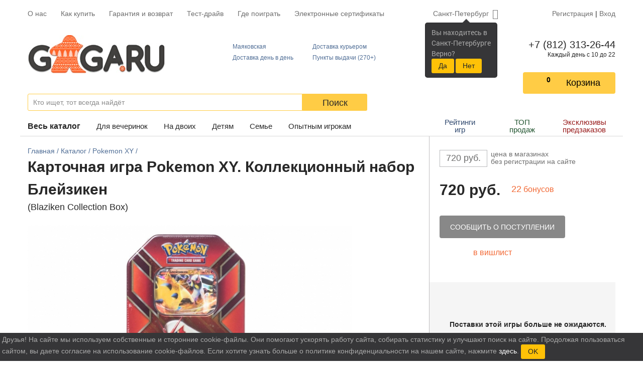

--- FILE ---
content_type: text/html; charset=cp1251
request_url: https://gaga.ru/game/blaziken-collection-box/
body_size: 85424
content:
<!DOCTYPE HTML>
<html>
	<head>
		<!-- Google Tag Manager -->
		<script>
			(function(w,d,s,l,i){w[l]=w[l]||[];w[l].push({'gtm.start':
					new Date().getTime(),event:'gtm.js'});var f=d.getElementsByTagName(s)[0],
				j=d.createElement(s),dl=l!='dataLayer'?'&l='+l:'';j.async=true;j.src=
				'https://www.googletagmanager.com/gtm.js?id='+i+dl;f.parentNode.insertBefore(j,f);
			})(window,document,'script','dataLayer','GTM-P4CWBKPC');
		</script>
		<!-- End Google Tag Manager -->
		<title>Карточная игра Pokemon XY. Коллекционный набор Блейзикен - обзор, отзывы, фотографии | GaGaGames - магазин настольных игр в Санкт-Петербурге</title>
		<script>
			window.isLogged = false;
		</script>
		<!--meta charset="utf-8"-->
<link rel="shortcut icon" href="/favicon.ico" type="image/x-icon">






<!-- Chrome, Firefox OS and Opera -->
<meta name="theme-color" content="#f26935">
<!-- Windows Phone -->
<meta name="msapplication-navbutton-color" content="#f26935">
<!-- iOS Safari -->
<meta name="apple-mobile-web-app-status-bar-style" content="#f26935">


<link rel="stylesheet" href="/css/font-awesome.min.css">
<link rel="stylesheet" href="/css/custom.css/default.css">
<link href="/css/responsitive.css" rel="stylesheet" type="text/css">
<link rel="stylesheet" type="text/css" href="/css/custom.css/popup.css">
<link href="/js/lightGallery/css/lightgallery.css" rel="stylesheet" type="text/css">
<link rel="stylesheet" href="https://stackpath.bootstrapcdn.com/bootstrap/4.3.1/css/bootstrap.min.css">


<meta name="viewport" content="width=device-width, initial-scale=1.0">
<meta name="yandex-verification" content="765a72921e58516d" />
<meta name='loginza-verification' content='c54d4e62ee02c00f166172ca343c7346' />

<meta name="description" content="Pokemon XY. Коллекционный набор Блейзикен - это приятный и интересный способ отдохнуть! Огромный выбор лучших настольных игр и масса полезной информации – у нас на сайте.">

<meta name="google-site-verification" content="8ItLSITL7EDvmhNdY2iazq16tKfGQCUzxqBgA7xKP0w">
<meta name="google-site-verification" content="zbL7_4y7OpN-IyCzDwORiMCK1Ro9Yu9_RUHUI8mpJkY" />
<script src="https://cdnjs.cloudflare.com/ajax/libs/popper.js/1.14.7/umd/popper.min.js" integrity="sha384-UO2eT0CpHqdSJQ6hJty5KVphtPhzWj9WO1clHTMGa3JDZwrnQq4sF86dIHNDz0W1" crossorigin="anonymous"></script>
<link rel="stylesheet" href="https://use.fontawesome.com/releases/v5.6.3/css/all.css" integrity="sha384-UHRtZLI+pbxtHCWp1t77Bi1L4ZtiqrqD80Kn4Z8NTSRyMA2Fd33n5dQ8lWUE00s/" crossorigin="anonymous">
<link rel="search" type="application/opensearchdescription+xml" href="/images/i/opensearch.xml?locale=ru_RU" title="GaGa.ru">
<script type="text/javascript" src="/js/jquery-1.12.4.min.js"></script>
<script type='text/javascript' src='/js/jquery-ui.js'></script>
<script src="https://stackpath.bootstrapcdn.com/bootstrap/4.1.3/js/bootstrap.min.js" integrity="sha384-ChfqqxuZUCnJSK3+MXmPNIyE6ZbWh2IMqE241rYiqJxyMiZ6OW/JmZQ5stwEULTy" crossorigin="anonymous"></script>
<script type="text/javascript" src="/js/scripts.js"></script>
<script async type="text/javascript" src="/js/popup.js"></script>
<script type="text/javascript" src="/js/lightGallery/js/lightgallery.js"></script>
<script type="text/javascript" src="//vk.com/js/api/openapi.js?140"></script>
<script async type='text/javascript' src='/js/jquery.maskedinput.js'></script>
<script type="text/javascript" src="/js/responsitive.js"></script>
<script>
	$(document).ready(function(){
		$("a#in_bask_but, a.in_bask_but").click(function(){
			_gaq.push(["_trackPageview","/addtocart"]);
			return true;
		});
	});
</script>
<meta name="google-site-verification" content="t0NTEA_py1LHutKU6sAxtb7rGIopj3C6O47eXqDenzM" />

<link rel="stylesheet" href="/css/styles/n_game/css/main.min.css">
	<script type="text/javascript">
		var google_tag_params = {
			ecomm_prodid:
				"",
			ecomm_pagetype: "other",
			ecomm_totalvalue: 0		};
	</script>

		

		<script>
		  function onloadFunction() {
			if (window.smartCaptcha) {
			  const container = document.getElementById('captcha-container');

			  const widgetId = window.smartCaptcha.render(container, {
				sitekey: 'ysc1_KYPe0ujbogeTCMCCgFQA9qnsOWNcWiD9I5MviSoP64ce7fd5',
				hl: 'ru',
			  });

			  const container2 = document.getElementById('captcha-container2');
			  
			  if(container2) {
				const widgetId2 = window.smartCaptcha.render(container2, {
					sitekey: 'ysc1_KYPe0ujbogeTCMCCgFQA9qnsOWNcWiD9I5MviSoP64ce7fd5',
					hl: 'ru',
				});		  
			  }
			}
		  }

		</script>
		
		<meta property="og:title" content="Карточная игра Pokemon XY. Коллекционный набор Блейзикен - обзор, отзывы, фотографии | GaGaGames - магазин настольных игр в Санкт-Петербурге" />
<meta property="og:description" content="Pokemon XY. Коллекционный набор Блейзикен - это приятный и интересный способ отдохнуть! Огромный выбор лучших настольных игр и масса полезной информации – у нас на сайте." />
<meta property="og:image" content="https://gaga.ru/gaga/files/images/fullsize/3002/1.jpg" /> 
<meta property="og:type" content="website" />
<meta property="og:url" content="https://gaga.ru/game/blaziken-collection-box/"/>

	</head>
	<body>

	<!-- Google Tag Manager (noscript) -->
	<noscript><iframe src="https://www.googletagmanager.com/ns.html?id=GTM-P4CWBKPC"
					  height="0" width="0" style="display:none;visibility:hidden"></iframe></noscript>
	<!-- End Google Tag Manager (noscript) -->





    <div class="wrapper">
		        <header class="header">
            <div class="container">
                <nav class="top-menu">
                        <ul class="top-menu__items">
                            <div style="display: none;" id="menu_bottom">
                                    <a href="/games/" class="showme" title="">Каталог</a>
                                    <a href="/spb/faq/" style="width: 89px;"  title="Частые вопросы">F.A.Q.</a>
                            </div>
								<li class="top-menu__item hidden-s"><a href="/games/">Весь&nbsp;каталог</a></li>
								<li class="top-menu__item hidden-s"><a href="/nastolnie-igri/nastolnie-igri-dya-vecherinok/">Для вечеринок</a></li>
								<li class="top-menu__item hidden-s"><a href="/nastolnie-igri/nastolnie-igri-dya-dvoih/">На двоих</a></li>
								<li class="top-menu__item hidden-s"><a href="/nastolnye-igry-dlya-detey/">Детям</a></li>
								<li class="top-menu__item hidden-s"><a href="/nastolnie-igri/semeynye-nastolnie-igry/">Семье</a></li>
								<li class="top-menu__item hidden-s"><a href="/nastolnie-igri/hardkornie-nastolnie-igri/">Опытным игрокам</a></li>
								
								<li class="divider hidden-s"></li>
								
								<li class="top-menu__item hidden-s"><a href="/rating/">Рейтинги игр</a></li>
                                <li class="top-menu__item hidden-s"><a href="/articles/valentine/">ТОП продаж</a></li>
                                <li class="top-menu__item hidden-s"><a href="/predzakaz-nastolnih-igr/">Эксклюзивы предзаказов</a></li>
								
								<li class="divider hidden-s"></li>
								
                                <li class="top-menu__item">
                                    <a href="/spb/about/"  title="О нас" id="about">О нас</a>
                                </li>
                                <li class="top-menu__item">
                                    <a href="/spb/delivery/">Как купить</a>
                                </li>
                                <li class="top-menu__item">
                                    <a href="/spb/delivery/#return">Гарантия и возврат</a>
                                </li>
                                
                                                                <li class="top-menu__item">
                                    <a href="/spb/testdrive/">Тест-драйв</a>
                                </li>
                                <li class="top-menu__item">
                                    <a href="/spb/game-zones/">Где поиграть</a>
                                </li>
                                
                                
                                								
								<li class="top-menu__item">
									<a href="/certificate/">Электронные сертификаты</a>
								</li>
                                
                        </ul>
                        <div class="top-menu__right">
													<div class="select-city">
														<a data-placement="bottom" data-html="true" data-content="
														
															
																Вы находитесь в<br/>
										                        Санкт-Петербурге<br/>
										                        Верно?<br/>
										                        <button class='btn btn-warning btn-sm bg-warning'  id='baloon_yes'>Да</button>
										                        <button class='btn btn-warning btn-sm bg-warning'  id='baloon_no'>Нет</button>
										                        
																		
																" href="#" data-toggle="popover" class="select-city__current-city" role="button" id="dropdownMenuLink" data-toggle="dropdown" data-offset="-10,2">
															Санкт-Петербург														</a>
														<div class="select-city__dropdown-menu dropdown-menu py-0" aria-labelledby="dropdownMenuLink">
															<form class="px-1 pt-1">
																<input type="text" class="select-city__input" id="selectCityInput" placeholder="Поиск по городу">
															</form>
															<div class="px-1 pb-1">
																<div id="selectCityList" class="select-city__list">
																																			<a class="dropdown-item select-city__city-choose" href="#" data-cityid="9" data-keywords="msk Москва moskva СПб и Москва">Москва</a>
																																			<a class="dropdown-item select-city__city-choose" href="#" data-cityid="5019" data-keywords=" Харбалах _Harbalah"> Харбалах</a>
																																			<a class="dropdown-item select-city__city-choose" href="#" data-cityid="5132" data-keywords="Абага Abaga">Абага</a>
																																			<a class="dropdown-item select-city__city-choose" href="#" data-cityid="4990" data-keywords="Абага Центральная Abaga_TSentralnaya">Абага Центральная</a>
																																			<a class="dropdown-item select-city__city-choose" href="#" data-cityid="4617" data-keywords="Абаза Abaza">Абаза</a>
																																			<a class="dropdown-item select-city__city-choose" href="#" data-cityid="4060" data-keywords="Абай Abay">Абай</a>
																																			<a class="dropdown-item select-city__city-choose" href="#" data-cityid="3924" data-keywords="Абай, Карагандинская обл Abay__Karagandinskaya_obl">Абай, Карагандинская обл</a>
																																			<a class="dropdown-item select-city__city-choose" href="#" data-cityid="2535" data-keywords="Абакан Abakan">Абакан</a>
																																			<a class="dropdown-item select-city__city-choose" href="#" data-cityid="4837" data-keywords="Абатское Abatskoe">Абатское</a>
																																			<a class="dropdown-item select-city__city-choose" href="#" data-cityid="4105" data-keywords="Абдулино Abdulino">Абдулино</a>
																																			<a class="dropdown-item select-city__city-choose" href="#" data-cityid="5779" data-keywords="Абдуллово Abdullovo">Абдуллово</a>
																																			<a class="dropdown-item select-city__city-choose" href="#" data-cityid="5777" data-keywords="Абдуловка Abdulovka">Абдуловка</a>
																																			<a class="dropdown-item select-city__city-choose" href="#" data-cityid="3010" data-keywords="Абинск Abinsk">Абинск</a>
																																			<a class="dropdown-item select-city__city-choose" href="#" data-cityid="5780" data-keywords="Абрамовка Abramovka">Абрамовка</a>
																																			<a class="dropdown-item select-city__city-choose" href="#" data-cityid="4781" data-keywords="Абрамовка, Каменский район Abramovka__Kamenskiy_rayon">Абрамовка, Каменский район</a>
																																			<a class="dropdown-item select-city__city-choose" href="#" data-cityid="4957" data-keywords="Абый Abyiy">Абый</a>
																																			<a class="dropdown-item select-city__city-choose" href="#" data-cityid="4166" data-keywords="Авило-Успенка Avilo-Uspenka">Авило-Успенка</a>
																																			<a class="dropdown-item select-city__city-choose" href="#" data-cityid="4380" data-keywords="Авсюнино Avsyunino">Авсюнино</a>
																																			<a class="dropdown-item select-city__city-choose" href="#" data-cityid="3481" data-keywords="Агалатово Agalatovo">Агалатово</a>
																																			<a class="dropdown-item select-city__city-choose" href="#" data-cityid="5530" data-keywords="Агафоновка Agafonovka">Агафоновка</a>
																																			<a class="dropdown-item select-city__city-choose" href="#" data-cityid="5142" data-keywords="Агдары Agdaryi">Агдары</a>
																																			<a class="dropdown-item select-city__city-choose" href="#" data-cityid="4588" data-keywords="Агидель Agidel">Агидель</a>
																																			<a class="dropdown-item select-city__city-choose" href="#" data-cityid="4508" data-keywords="Агинское Aginskoe">Агинское</a>
																																			<a class="dropdown-item select-city__city-choose" href="#" data-cityid="3704" data-keywords="Агой Agoy">Агой</a>
																																			<a class="dropdown-item select-city__city-choose" href="#" data-cityid="4481" data-keywords="Агроном Agronom">Агроном</a>
																																			<a class="dropdown-item select-city__city-choose" href="#" data-cityid="3822" data-keywords="Агрыз Agryiz">Агрыз</a>
																																			<a class="dropdown-item select-city__city-choose" href="#" data-cityid="4543" data-keywords="Адамовка Adamovka">Адамовка</a>
																																			<a class="dropdown-item select-city__city-choose" href="#" data-cityid="5783" data-keywords="Адоевщина Adoevschina">Адоевщина</a>
																																			<a class="dropdown-item select-city__city-choose" href="#" data-cityid="3241" data-keywords="Адыгейск Adyigeysk">Адыгейск</a>
																																			<a class="dropdown-item select-city__city-choose" href="#" data-cityid="3203" data-keywords="Азнакаево Aznakaevo">Азнакаево</a>
																																			<a class="dropdown-item select-city__city-choose" href="#" data-cityid="2669" data-keywords="Азов Azov">Азов</a>
																																			<a class="dropdown-item select-city__city-choose" href="#" data-cityid="4654" data-keywords="Азово Azovo">Азово</a>
																																			<a class="dropdown-item select-city__city-choose" href="#" data-cityid="5131" data-keywords="Акана Akana">Акана</a>
																																			<a class="dropdown-item select-city__city-choose" href="#" data-cityid="5784" data-keywords="Акатная Маза Akatnaya_Maza">Акатная Маза</a>
																																			<a class="dropdown-item select-city__city-choose" href="#" data-cityid="3332" data-keywords="Акатьево Akatevo">Акатьево</a>
																																			<a class="dropdown-item select-city__city-choose" href="#" data-cityid="4458" data-keywords="Акбулак Akbulak">Акбулак</a>
																																			<a class="dropdown-item select-city__city-choose" href="#" data-cityid="2980" data-keywords="Аксай Aksay">Аксай</a>
																																			<a class="dropdown-item select-city__city-choose" href="#" data-cityid="4737" data-keywords="Аксай, Ростовская область Aksay__Rostovskaya_oblast">Аксай, Ростовская область</a>
																																			<a class="dropdown-item select-city__city-choose" href="#" data-cityid="4494" data-keywords="Аксу Aksu">Аксу</a>
																																			<a class="dropdown-item select-city__city-choose" href="#" data-cityid="3950" data-keywords="Актаныш Aktanyish">Актаныш</a>
																																			<a class="dropdown-item select-city__city-choose" href="#" data-cityid="3106" data-keywords="Актау Aktau">Актау</a>
																																			<a class="dropdown-item select-city__city-choose" href="#" data-cityid="3088" data-keywords="Актобе, Казахстан Aktobe__Kazahstan">Актобе, Казахстан</a>
																																			<a class="dropdown-item select-city__city-choose" href="#" data-cityid="4707" data-keywords="Актюбинский Aktyubinskiy">Актюбинский</a>
																																			<a class="dropdown-item select-city__city-choose" href="#" data-cityid="5794" data-keywords="Акшуат Akshuat">Акшуат</a>
																																			<a class="dropdown-item select-city__city-choose" href="#" data-cityid="4395" data-keywords="Алагир Alagir">Алагир</a>
																																			<a class="dropdown-item select-city__city-choose" href="#" data-cityid="5750" data-keywords="Алакаевка Alakaevka">Алакаевка</a>
																																			<a class="dropdown-item select-city__city-choose" href="#" data-cityid="2610" data-keywords="Алапаевск Alapaevsk">Алапаевск</a>
																																			<a class="dropdown-item select-city__city-choose" href="#" data-cityid="3787" data-keywords="Алатырь Alatyir">Алатырь</a>
																																			<a class="dropdown-item select-city__city-choose" href="#" data-cityid="5803" data-keywords="Алгайский Algayskiy">Алгайский</a>
																																			<a class="dropdown-item select-city__city-choose" href="#" data-cityid="3834" data-keywords="Алдан Aldan">Алдан</a>
																																			<a class="dropdown-item select-city__city-choose" href="#" data-cityid="3905" data-keywords="Алейск Aleysk">Алейск</a>
																																			<a class="dropdown-item select-city__city-choose" href="#" data-cityid="4904" data-keywords="Алеко-Кюель Aleko-Kyuel">Алеко-Кюель</a>
																																			<a class="dropdown-item select-city__city-choose" href="#" data-cityid="2998" data-keywords="Александров Aleksandrov">Александров</a>
																																			<a class="dropdown-item select-city__city-choose" href="#" data-cityid="5535" data-keywords="Александров Гай Aleksandrov_Gay">Александров Гай</a>
																																			<a class="dropdown-item select-city__city-choose" href="#" data-cityid="5797" data-keywords="Александровка Aleksandrovka">Александровка</a>
																																			<a class="dropdown-item select-city__city-choose" href="#" data-cityid="5802" data-keywords="Александровка 3-я Aleksandrovka_3-ya">Александровка 3-я</a>
																																			<a class="dropdown-item select-city__city-choose" href="#" data-cityid="4092" data-keywords="Александровск Aleksandrovsk">Александровск</a>
																																			<a class="dropdown-item select-city__city-choose" href="#" data-cityid="4658" data-keywords="Александровск-Сахалинский Aleksandrovsk-Sahalinskiy">Александровск-Сахалинский</a>
																																			<a class="dropdown-item select-city__city-choose" href="#" data-cityid="4209" data-keywords="Александровское Aleksandrovskoe">Александровское</a>
																																			<a class="dropdown-item select-city__city-choose" href="#" data-cityid="5807" data-keywords="Алексашкино Aleksashkino">Алексашкино</a>
																																			<a class="dropdown-item select-city__city-choose" href="#" data-cityid="2831" data-keywords="Алексеевка Alekseevka">Алексеевка</a>
																																			<a class="dropdown-item select-city__city-choose" href="#" data-cityid="5845" data-keywords="Алексеевка, Алексеевский г/о Alekseevka__Alekseevskiy_g/o">Алексеевка, Алексеевский г/о</a>
																																			<a class="dropdown-item select-city__city-choose" href="#" data-cityid="4500" data-keywords="Алексеево-Лозовское Alekseevo-Lozovskoe">Алексеево-Лозовское</a>
																																			<a class="dropdown-item select-city__city-choose" href="#" data-cityid="5527" data-keywords="Алексеевский Alekseevskiy">Алексеевский</a>
																																			<a class="dropdown-item select-city__city-choose" href="#" data-cityid="4173" data-keywords="Алексеевское Alekseevskoe">Алексеевское</a>
																																			<a class="dropdown-item select-city__city-choose" href="#" data-cityid="2859" data-keywords="Алексин Aleksin">Алексин</a>
																																			<a class="dropdown-item select-city__city-choose" href="#" data-cityid="4189" data-keywords="Алексино Aleksino">Алексино</a>
																																			<a class="dropdown-item select-city__city-choose" href="#" data-cityid="3725" data-keywords="Алехново Alehnovo">Алехново</a>
																																			<a class="dropdown-item select-city__city-choose" href="#" data-cityid="5659" data-keywords="Алешкино Aleshkino">Алешкино</a>
																																			<a class="dropdown-item select-city__city-choose" href="#" data-cityid="5082" data-keywords="Аллага Allaga">Аллага</a>
																																			<a class="dropdown-item select-city__city-choose" href="#" data-cityid="5786" data-keywords="Алмазово Almazovo">Алмазово</a>
																																			<a class="dropdown-item select-city__city-choose" href="#" data-cityid="3081" data-keywords="Алматы Almatyi">Алматы</a>
																																			<a class="dropdown-item select-city__city-choose" href="#" data-cityid="4691" data-keywords="Алтай Altay">Алтай</a>
																																			<a class="dropdown-item select-city__city-choose" href="#" data-cityid="3909" data-keywords="Алтайское Altayskoe">Алтайское</a>
																																			<a class="dropdown-item select-city__city-choose" href="#" data-cityid="4895" data-keywords="Алтанцы Altantsyi">Алтанцы</a>
																																			<a class="dropdown-item select-city__city-choose" href="#" data-cityid="5787" data-keywords="Алтата Altata">Алтата</a>
																																			<a class="dropdown-item select-city__city-choose" href="#" data-cityid="4191" data-keywords="Алупка Alupka">Алупка</a>
																																			<a class="dropdown-item select-city__city-choose" href="#" data-cityid="2913" data-keywords="Алушта Alushta">Алушта</a>
																																			<a class="dropdown-item select-city__city-choose" href="#" data-cityid="4677" data-keywords="Алхан-Кала Alhan-Kala">Алхан-Кала</a>
																																			<a class="dropdown-item select-city__city-choose" href="#" data-cityid="4578" data-keywords="Алхан-Юрт Alhan-YUrt">Алхан-Юрт</a>
																																			<a class="dropdown-item select-city__city-choose" href="#" data-cityid="2903" data-keywords="Альметьевск Almetevsk">Альметьевск</a>
																																			<a class="dropdown-item select-city__city-choose" href="#" data-cityid="5713" data-keywords="Альшанка Alshanka">Альшанка</a>
																																			<a class="dropdown-item select-city__city-choose" href="#" data-cityid="5105" data-keywords="Амга Amga">Амга</a>
																																			<a class="dropdown-item select-city__city-choose" href="#" data-cityid="2721" data-keywords="Амурск Amursk">Амурск</a>
																																			<a class="dropdown-item select-city__city-choose" href="#" data-cityid="5163" data-keywords="Анадырь Anadyir">Анадырь</a>
																																			<a class="dropdown-item select-city__city-choose" href="#" data-cityid="2728" data-keywords="Анапа Anapa">Анапа</a>
																																			<a class="dropdown-item select-city__city-choose" href="#" data-cityid="3186" data-keywords="Анапская Anapskaya">Анапская</a>
																																			<a class="dropdown-item select-city__city-choose" href="#" data-cityid="4634" data-keywords="Анастасиевка Anastasievka">Анастасиевка</a>
																																			<a class="dropdown-item select-city__city-choose" href="#" data-cityid="5782" data-keywords="Анастасьино Anastasino">Анастасьино</a>
																																			<a class="dropdown-item select-city__city-choose" href="#" data-cityid="2774" data-keywords="Ангарск Angarsk">Ангарск</a>
																																			<a class="dropdown-item select-city__city-choose" href="#" data-cityid="4236" data-keywords="Андреевка Andreevka">Андреевка</a>
																																			<a class="dropdown-item select-city__city-choose" href="#" data-cityid="5869" data-keywords="Андреевка, Чердаклинский район Andreevka__CHerdaklinskiy_rayon">Андреевка, Чердаклинский район</a>
																																			<a class="dropdown-item select-city__city-choose" href="#" data-cityid="2581" data-keywords="Анжеро-Судженск Anjero-Sudjensk">Анжеро-Судженск</a>
																																			<a class="dropdown-item select-city__city-choose" href="#" data-cityid="4207" data-keywords="Анкудиновка Ankudinovka">Анкудиновка</a>
																																			<a class="dropdown-item select-city__city-choose" href="#" data-cityid="3458" data-keywords="Анна Anna">Анна</a>
																																			<a class="dropdown-item select-city__city-choose" href="#" data-cityid="4546" data-keywords="Аннино Annino">Аннино</a>
																																			<a class="dropdown-item select-city__city-choose" href="#" data-cityid="3477" data-keywords="Аннолово Annolovo">Аннолово</a>
																																			<a class="dropdown-item select-city__city-choose" href="#" data-cityid="5031" data-keywords="Антоновка Antonovka">Антоновка</a>
																																			<a class="dropdown-item select-city__city-choose" href="#" data-cityid="5809" data-keywords="Апалиха Apaliha">Апалиха</a>
																																			<a class="dropdown-item select-city__city-choose" href="#" data-cityid="4751" data-keywords="Апастово, Апастовский район Apastovo__Apastovskiy_rayon">Апастово, Апастовский район</a>
																																			<a class="dropdown-item select-city__city-choose" href="#" data-cityid="2989" data-keywords="Апатиты Apatityi">Апатиты</a>
																																			<a class="dropdown-item select-city__city-choose" href="#" data-cityid="4919" data-keywords="Аппаны Appanyi">Аппаны</a>
																																			<a class="dropdown-item select-city__city-choose" href="#" data-cityid="2862" data-keywords="Апрелевка Aprelevka">Апрелевка</a>
																																			<a class="dropdown-item select-city__city-choose" href="#" data-cityid="2902" data-keywords="Апшеронск Apsheronsk">Апшеронск</a>
																																			<a class="dropdown-item select-city__city-choose" href="#" data-cityid="3051" data-keywords="Арамиль Aramil">Арамиль</a>
																																			<a class="dropdown-item select-city__city-choose" href="#" data-cityid="5504" data-keywords="Араповка Arapovka">Араповка</a>
																																			<a class="dropdown-item select-city__city-choose" href="#" data-cityid="5091" data-keywords="Аргас Argas">Аргас</a>
																																			<a class="dropdown-item select-city__city-choose" href="#" data-cityid="4952" data-keywords="Аргахтах Argahtah">Аргахтах</a>
																																			<a class="dropdown-item select-city__city-choose" href="#" data-cityid="4342" data-keywords="Аргаяш Argayash">Аргаяш</a>
																																			<a class="dropdown-item select-city__city-choose" href="#" data-cityid="4081" data-keywords="Аргун Argun">Аргун</a>
																																			<a class="dropdown-item select-city__city-choose" href="#" data-cityid="4586" data-keywords="Ардатов (рабочий поселок) Ardatov_rabochiy_poselok">Ардатов (рабочий поселок)</a>
																																			<a class="dropdown-item select-city__city-choose" href="#" data-cityid="4425" data-keywords="Ардон Ardon">Ардон</a>
																																			<a class="dropdown-item select-city__city-choose" href="#" data-cityid="2804" data-keywords="Арзамас Arzamas">Арзамас</a>
																																			<a class="dropdown-item select-city__city-choose" href="#" data-cityid="2845" data-keywords="Армавир Armavir">Армавир</a>
																																			<a class="dropdown-item select-city__city-choose" href="#" data-cityid="4616" data-keywords="Армизонское Armizonskoe">Армизонское</a>
																																			<a class="dropdown-item select-city__city-choose" href="#" data-cityid="3815" data-keywords="Армянск Armyansk">Армянск</a>
																																			<a class="dropdown-item select-city__city-choose" href="#" data-cityid="3703" data-keywords="Арнеево Arneevo">Арнеево</a>
																																			<a class="dropdown-item select-city__city-choose" href="#" data-cityid="3049" data-keywords="Арсеньев Arsenev">Арсеньев</a>
																																			<a class="dropdown-item select-city__city-choose" href="#" data-cityid="3319" data-keywords="Арск Arsk">Арск</a>
																																			<a class="dropdown-item select-city__city-choose" href="#" data-cityid="2604" data-keywords="Артем Artem">Артем</a>
																																			<a class="dropdown-item select-city__city-choose" href="#" data-cityid="3141" data-keywords="Артёмовский Artyomovskiy">Артёмовский</a>
																																			<a class="dropdown-item select-city__city-choose" href="#" data-cityid="3925" data-keywords="Арти Arti">Арти</a>
																																			<a class="dropdown-item select-city__city-choose" href="#" data-cityid="4424" data-keywords="Артыбаш Artyibash">Артыбаш</a>
																																			<a class="dropdown-item select-city__city-choose" href="#" data-cityid="4875" data-keywords="Артык Artyik">Артык</a>
																																			<a class="dropdown-item select-city__city-choose" href="#" data-cityid="5812" data-keywords="Артюшкино Artyushkino">Артюшкино</a>
																																			<a class="dropdown-item select-city__city-choose" href="#" data-cityid="2960" data-keywords="Архангельск Arhangelsk">Архангельск</a>
																																			<a class="dropdown-item select-city__city-choose" href="#" data-cityid="4531" data-keywords="Архангельское Arhangelskoe">Архангельское</a>
																																			<a class="dropdown-item select-city__city-choose" href="#" data-cityid="3487" data-keywords="Архипо-Осиповка Arhipo-Osipovka">Архипо-Осиповка</a>
																																			<a class="dropdown-item select-city__city-choose" href="#" data-cityid="4967" data-keywords="Ары-Тит Aryi-Tit">Ары-Тит</a>
																																			<a class="dropdown-item select-city__city-choose" href="#" data-cityid="5030" data-keywords="Арыктах Aryiktah">Арыктах</a>
																																			<a class="dropdown-item select-city__city-choose" href="#" data-cityid="4911" data-keywords="Арылах Aryilah">Арылах</a>
																																			<a class="dropdown-item select-city__city-choose" href="#" data-cityid="5180" data-keywords="Арылах, Жарханский наслег Aryilah__Jarhanskiy_nasleg">Арылах, Жарханский наслег</a>
																																			<a class="dropdown-item select-city__city-choose" href="#" data-cityid="5175" data-keywords="Арылах, Чурапчинский район Aryilah__CHurapchinskiy_rayon">Арылах, Чурапчинский район</a>
																																			<a class="dropdown-item select-city__city-choose" href="#" data-cityid="5469" data-keywords="Аряш Aryash">Аряш</a>
																																			<a class="dropdown-item select-city__city-choose" href="#" data-cityid="2816" data-keywords="Асбест Asbest">Асбест</a>
																																			<a class="dropdown-item select-city__city-choose" href="#" data-cityid="2858" data-keywords="Асино Asino">Асино</a>
																																			<a class="dropdown-item select-city__city-choose" href="#" data-cityid="4835" data-keywords="Аскиз Askiz">Аскиз</a>
																																			<a class="dropdown-item select-city__city-choose" href="#" data-cityid="4762" data-keywords="Аскино Askino">Аскино</a>
																																			<a class="dropdown-item select-city__city-choose" href="#" data-cityid="5804" data-keywords="Асметовка Asmetovka">Асметовка</a>
																																			<a class="dropdown-item select-city__city-choose" href="#" data-cityid="5655" data-keywords="Астрадамовка Astradamovka">Астрадамовка</a>
																																			<a class="dropdown-item select-city__city-choose" href="#" data-cityid="2633" data-keywords="Астрахань Astrahan">Астрахань</a>
																																			<a class="dropdown-item select-city__city-choose" href="#" data-cityid="4977" data-keywords="Асыма Asyima">Асыма</a>
																																			<a class="dropdown-item select-city__city-choose" href="#" data-cityid="4490" data-keywords="Атбасар Atbasar">Атбасар</a>
																																			<a class="dropdown-item select-city__city-choose" href="#" data-cityid="3642" data-keywords="Атемар Atemar">Атемар</a>
																																			<a class="dropdown-item select-city__city-choose" href="#" data-cityid="4211" data-keywords="Аткарск Atkarsk">Аткарск</a>
																																			<a class="dropdown-item select-city__city-choose" href="#" data-cityid="3224" data-keywords="Атырау (Гурьев) Atyirau_Gurev">Атырау (Гурьев)</a>
																																			<a class="dropdown-item select-city__city-choose" href="#" data-cityid="3080" data-keywords="Афипский Afipskiy">Афипский</a>
																																			<a class="dropdown-item select-city__city-choose" href="#" data-cityid="5785" data-keywords="Ахмат Ahmat">Ахмат</a>
																																			<a class="dropdown-item select-city__city-choose" href="#" data-cityid="5792" data-keywords="Ахметлей Ahmetley">Ахметлей</a>
																																			<a class="dropdown-item select-city__city-choose" href="#" data-cityid="5790" data-keywords="Ахтуба Ahtuba">Ахтуба</a>
																																			<a class="dropdown-item select-city__city-choose" href="#" data-cityid="2971" data-keywords="Ахтубинск Ahtubinsk">Ахтубинск</a>
																																			<a class="dropdown-item select-city__city-choose" href="#" data-cityid="3941" data-keywords="Ахтырский Ahtyirskiy">Ахтырский</a>
																																			<a class="dropdown-item select-city__city-choose" href="#" data-cityid="2567" data-keywords="Ачинск Achinsk">Ачинск</a>
																																			<a class="dropdown-item select-city__city-choose" href="#" data-cityid="4535" data-keywords="Ачит Achit">Ачит</a>
																																			<a class="dropdown-item select-city__city-choose" href="#" data-cityid="4284" data-keywords="Ачхой-Мартан Achhoy-Martan">Ачхой-Мартан</a>
																																			<a class="dropdown-item select-city__city-choose" href="#" data-cityid="2907" data-keywords="Аша Asha">Аша</a>
																																			<a class="dropdown-item select-city__city-choose" href="#" data-cityid="3459" data-keywords="Ашитково Ashitkovo">Ашитково</a>
																																			<a class="dropdown-item select-city__city-choose" href="#" data-cityid="3375" data-keywords="Ашукино Ashukino">Ашукино</a>
																																			<a class="dropdown-item select-city__city-choose" href="#" data-cityid="4470" data-keywords="Бабаево Babaevo">Бабаево</a>
																																			<a class="dropdown-item select-city__city-choose" href="#" data-cityid="4336" data-keywords="Бабаюрт Babayurt">Бабаюрт</a>
																																			<a class="dropdown-item select-city__city-choose" href="#" data-cityid="3301" data-keywords="Бавлы Bavlyi">Бавлы</a>
																																			<a class="dropdown-item select-city__city-choose" href="#" data-cityid="4833" data-keywords="Бавтугай Bavtugay">Бавтугай</a>
																																			<a class="dropdown-item select-city__city-choose" href="#" data-cityid="4994" data-keywords="Багадя Bagadya">Багадя</a>
																																			<a class="dropdown-item select-city__city-choose" href="#" data-cityid="5181" data-keywords="Багадя, Кобяйский район Bagadya__Kobyayskiy_rayon">Багадя, Кобяйский район</a>
																																			<a class="dropdown-item select-city__city-choose" href="#" data-cityid="3427" data-keywords="Багаевская Bagaevskaya">Багаевская</a>
																																			<a class="dropdown-item select-city__city-choose" href="#" data-cityid="5488" data-keywords="Баевка Baevka">Баевка</a>
																																			<a class="dropdown-item select-city__city-choose" href="#" data-cityid="5867" data-keywords="Баевка, Николаевский район Baevka__Nikolaevskiy_rayon">Баевка, Николаевский район</a>
																																			<a class="dropdown-item select-city__city-choose" href="#" data-cityid="5760" data-keywords="Базарный Карабулак Bazarnyiy_Karabulak">Базарный Карабулак</a>
																																			<a class="dropdown-item select-city__city-choose" href="#" data-cityid="3424" data-keywords="Базковская Bazkovskaya">Базковская</a>
																																			<a class="dropdown-item select-city__city-choose" href="#" data-cityid="5819" data-keywords="Байдулино Baydulino">Байдулино</a>
																																			<a class="dropdown-item select-city__city-choose" href="#" data-cityid="4745" data-keywords="Байкалово Baykalovo">Байкалово</a>
																																			<a class="dropdown-item select-city__city-choose" href="#" data-cityid="3989" data-keywords="Байкальск Baykalsk">Байкальск</a>
																																			<a class="dropdown-item select-city__city-choose" href="#" data-cityid="4098" data-keywords="Байконур Baykonur">Байконур</a>
																																			<a class="dropdown-item select-city__city-choose" href="#" data-cityid="4645" data-keywords="Баймак Baymak">Баймак</a>
																																			<a class="dropdown-item select-city__city-choose" href="#" data-cityid="4324" data-keywords="Бакал Bakal">Бакал</a>
																																			<a class="dropdown-item select-city__city-choose" href="#" data-cityid="4794" data-keywords="Баклаши Baklashi">Баклаши</a>
																																			<a class="dropdown-item select-city__city-choose" href="#" data-cityid="5788" data-keywords="Баклуши Baklushi">Баклуши</a>
																																			<a class="dropdown-item select-city__city-choose" href="#" data-cityid="5882" data-keywords="Баклуши, Аркадакский район Baklushi__Arkadakskiy_rayon">Баклуши, Аркадакский район</a>
																																			<a class="dropdown-item select-city__city-choose" href="#" data-cityid="3099" data-keywords="Баксан Baksan">Баксан</a>
																																			<a class="dropdown-item select-city__city-choose" href="#" data-cityid="5588" data-keywords="Бакуры Bakuryi">Бакуры</a>
																																			<a class="dropdown-item select-city__city-choose" href="#" data-cityid="4886" data-keywords="Бала Bala">Бала</a>
																																			<a class="dropdown-item select-city__city-choose" href="#" data-cityid="2682" data-keywords="Балабаново Balabanovo">Балабаново</a>
																																			<a class="dropdown-item select-city__city-choose" href="#" data-cityid="4959" data-keywords="Балагаччы Balagachchyi">Балагаччы</a>
																																			<a class="dropdown-item select-city__city-choose" href="#" data-cityid="2729" data-keywords="Балаково Balakovo">Балаково</a>
																																			<a class="dropdown-item select-city__city-choose" href="#" data-cityid="2949" data-keywords="Балахна Balahna">Балахна</a>
																																			<a class="dropdown-item select-city__city-choose" href="#" data-cityid="4576" data-keywords="Балахта Balahta">Балахта</a>
																																			<a class="dropdown-item select-city__city-choose" href="#" data-cityid="5798" data-keywords="Балаши Balashi">Балаши</a>
																																			<a class="dropdown-item select-city__city-choose" href="#" data-cityid="2599" data-keywords="Балашиха Balashiha">Балашиха</a>
																																			<a class="dropdown-item select-city__city-choose" href="#" data-cityid="2875" data-keywords="Балашов Balashov">Балашов</a>
																																			<a class="dropdown-item select-city__city-choose" href="#" data-cityid="3285" data-keywords="Балезино Balezino">Балезино</a>
																																			<a class="dropdown-item select-city__city-choose" href="#" data-cityid="5816" data-keywords="Балтай Baltay">Балтай</a>
																																			<a class="dropdown-item select-city__city-choose" href="#" data-cityid="4714" data-keywords="Балтаси Baltasi">Балтаси</a>
																																			<a class="dropdown-item select-city__city-choose" href="#" data-cityid="4165" data-keywords="Балтийск Baltiysk">Балтийск</a>
																																			<a class="dropdown-item select-city__city-choose" href="#" data-cityid="3866" data-keywords="Балхаш, Карагандинская обл Balhash__Karagandinskaya_obl">Балхаш, Карагандинская обл</a>
																																			<a class="dropdown-item select-city__city-choose" href="#" data-cityid="5021" data-keywords="Балыктах Balyiktah">Балыктах</a>
																																			<a class="dropdown-item select-city__city-choose" href="#" data-cityid="5176" data-keywords="Балыктах, Усть-Алданский район Balyiktah__Ust-Aldanskiy_rayon">Балыктах, Усть-Алданский район</a>
																																			<a class="dropdown-item select-city__city-choose" href="#" data-cityid="3566" data-keywords="Барабаново Barabanovo">Барабаново</a>
																																			<a class="dropdown-item select-city__city-choose" href="#" data-cityid="3884" data-keywords="Барабинск Barabinsk">Барабинск</a>
																																			<a class="dropdown-item select-city__city-choose" href="#" data-cityid="3171" data-keywords="Барановичи, Брестская обл. Baranovichi__Brestskaya_obl.">Барановичи, Брестская обл.</a>
																																			<a class="dropdown-item select-city__city-choose" href="#" data-cityid="5817" data-keywords="Барановка Baranovka">Барановка</a>
																																			<a class="dropdown-item select-city__city-choose" href="#" data-cityid="5799" data-keywords="Барановка (село) Baranovka_selo">Барановка (село)</a>
																																			<a class="dropdown-item select-city__city-choose" href="#" data-cityid="4278" data-keywords="Барвиха Barviha">Барвиха</a>
																																			<a class="dropdown-item select-city__city-choose" href="#" data-cityid="3922" data-keywords="Барда, Бардымский р-н Barda__Bardyimskiy_r-n">Барда, Бардымский р-н</a>
																																			<a class="dropdown-item select-city__city-choose" href="#" data-cityid="2703" data-keywords="Барнаул Barnaul">Барнаул</a>
																																			<a class="dropdown-item select-city__city-choose" href="#" data-cityid="5806" data-keywords="Барнуковка Barnukovka">Барнуковка</a>
																																			<a class="dropdown-item select-city__city-choose" href="#" data-cityid="4283" data-keywords="Барсово Barsovo">Барсово</a>
																																			<a class="dropdown-item select-city__city-choose" href="#" data-cityid="5813" data-keywords="Бартеневка Bartenevka">Бартеневка</a>
																																			<a class="dropdown-item select-city__city-choose" href="#" data-cityid="4776" data-keywords="Барыбино Baryibino">Барыбино</a>
																																			<a class="dropdown-item select-city__city-choose" href="#" data-cityid="4325" data-keywords="Барыш Baryish">Барыш</a>
																																			<a class="dropdown-item select-city__city-choose" href="#" data-cityid="5814" data-keywords="Барышская Слобода Baryishskaya_Sloboda">Барышская Слобода</a>
																																			<a class="dropdown-item select-city__city-choose" href="#" data-cityid="3450" data-keywords="Барятино Baryatino">Барятино</a>
																																			<a class="dropdown-item select-city__city-choose" href="#" data-cityid="5155" data-keywords="Батагай Batagay">Батагай</a>
																																			<a class="dropdown-item select-city__city-choose" href="#" data-cityid="4907" data-keywords="Батагай-Алыта (Саккырыр) Batagay-Alyita_Sakkyiryir">Батагай-Алыта (Саккырыр)</a>
																																			<a class="dropdown-item select-city__city-choose" href="#" data-cityid="2591" data-keywords="Батайск Bataysk">Батайск</a>
																																			<a class="dropdown-item select-city__city-choose" href="#" data-cityid="4929" data-keywords="Батамай Batamay">Батамай</a>
																																			<a class="dropdown-item select-city__city-choose" href="#" data-cityid="3387" data-keywords="Батуринская Baturinskaya">Батуринская</a>
																																			<a class="dropdown-item select-city__city-choose" href="#" data-cityid="3786" data-keywords="Батырево Batyirevo">Батырево</a>
																																			<a class="dropdown-item select-city__city-choose" href="#" data-cityid="4892" data-keywords="Баханай Bahanay">Баханай</a>
																																			<a class="dropdown-item select-city__city-choose" href="#" data-cityid="2798" data-keywords="Бахчисарай Bahchisaray">Бахчисарай</a>
																																			<a class="dropdown-item select-city__city-choose" href="#" data-cityid="4199" data-keywords="Бачатский Bachatskiy">Бачатский</a>
																																			<a class="dropdown-item select-city__city-choose" href="#" data-cityid="4597" data-keywords="Башкултаево Bashkultaevo">Башкултаево</a>
																																			<a class="dropdown-item select-city__city-choose" href="#" data-cityid="3577" data-keywords="Бебяево Bebyaevo">Бебяево</a>
																																			<a class="dropdown-item select-city__city-choose" href="#" data-cityid="5123" data-keywords="Бедеме Bedeme">Бедеме</a>
																																			<a class="dropdown-item select-city__city-choose" href="#" data-cityid="4212" data-keywords="Бежецк Bejetsk">Бежецк</a>
																																			<a class="dropdown-item select-city__city-choose" href="#" data-cityid="5200" data-keywords="Безводовка Bezvodovka">Безводовка</a>
																																			<a class="dropdown-item select-city__city-choose" href="#" data-cityid="3856" data-keywords="Безенчук Bezenchuk">Безенчук</a>
																																			<a class="dropdown-item select-city__city-choose" href="#" data-cityid="5198" data-keywords="Безречный Bezrechnyiy">Безречный</a>
																																			<a class="dropdown-item select-city__city-choose" href="#" data-cityid="5197" data-keywords="Безымянное Bezyimyannoe">Безымянное</a>
																																			<a class="dropdown-item select-city__city-choose" href="#" data-cityid="4970" data-keywords="Бейдинга Beydinga">Бейдинга</a>
																																			<a class="dropdown-item select-city__city-choose" href="#" data-cityid="5800" data-keywords="Бекетовка Beketovka">Бекетовка</a>
																																			<a class="dropdown-item select-city__city-choose" href="#" data-cityid="5881" data-keywords="Бекетовка, Сенгилеевский район Beketovka__Sengileevskiy_rayon">Бекетовка, Сенгилеевский район</a>
																																			<a class="dropdown-item select-city__city-choose" href="#" data-cityid="5818" data-keywords="Беклемишево Beklemishevo">Беклемишево</a>
																																			<a class="dropdown-item select-city__city-choose" href="#" data-cityid="3819" data-keywords="Белая Глина Belaya_Glina">Белая Глина</a>
																																			<a class="dropdown-item select-city__city-choose" href="#" data-cityid="5157" data-keywords="Белая Гора Belaya_Gora">Белая Гора</a>
																																			<a class="dropdown-item select-city__city-choose" href="#" data-cityid="2921" data-keywords="Белая Калитва Belaya_Kalitva">Белая Калитва</a>
																																			<a class="dropdown-item select-city__city-choose" href="#" data-cityid="2679" data-keywords="Белгород Belgorod">Белгород</a>
																																			<a class="dropdown-item select-city__city-choose" href="#" data-cityid="2940" data-keywords="Белебей Belebey">Белебей</a>
																																			<a class="dropdown-item select-city__city-choose" href="#" data-cityid="3695" data-keywords="Белев Belev">Белев</a>
																																			<a class="dropdown-item select-city__city-choose" href="#" data-cityid="4410" data-keywords="Белиджи Belidji">Белиджи</a>
																																			<a class="dropdown-item select-city__city-choose" href="#" data-cityid="3475" data-keywords="Белкино Belkino">Белкино</a>
																																			<a class="dropdown-item select-city__city-choose" href="#" data-cityid="2952" data-keywords="Белово Belovo">Белово</a>
																																			<a class="dropdown-item select-city__city-choose" href="#" data-cityid="5821" data-keywords="Беловодье Belovode">Беловодье</a>
																																			<a class="dropdown-item select-city__city-choose" href="#" data-cityid="5805" data-keywords="Белоглинный Beloglinnyiy">Белоглинный</a>
																																			<a class="dropdown-item select-city__city-choose" href="#" data-cityid="5801" data-keywords="Белогорное Belogornoe">Белогорное</a>
																																			<a class="dropdown-item select-city__city-choose" href="#" data-cityid="2517" data-keywords="Белогорск Belogorsk">Белогорск</a>
																																			<a class="dropdown-item select-city__city-choose" href="#" data-cityid="3188" data-keywords="Белогорск (Крым) Belogorsk_Kryim">Белогорск (Крым)</a>
																																			<a class="dropdown-item select-city__city-choose" href="#" data-cityid="5650" data-keywords="Белогорское Belogorskoe">Белогорское</a>
																																			<a class="dropdown-item select-city__city-choose" href="#" data-cityid="5820" data-keywords="Белое Озеро Beloe_Ozero">Белое Озеро</a>
																																			<a class="dropdown-item select-city__city-choose" href="#" data-cityid="5822" data-keywords="Белозерье Belozere">Белозерье</a>
																																			<a class="dropdown-item select-city__city-choose" href="#" data-cityid="4632" data-keywords="Белокаменка Belokamenka">Белокаменка</a>
																																			<a class="dropdown-item select-city__city-choose" href="#" data-cityid="3098" data-keywords="Белокуриха Belokuriha">Белокуриха</a>
																																			<a class="dropdown-item select-city__city-choose" href="#" data-cityid="3280" data-keywords="Белоозерский, Воскресенский р-н Beloozerskiy__Voskresenskiy_r-n">Белоозерский, Воскресенский р-</a>
																																			<a class="dropdown-item select-city__city-choose" href="#" data-cityid="3390" data-keywords="Белоомут Beloomut">Белоомут</a>
																																			<a class="dropdown-item select-city__city-choose" href="#" data-cityid="4391" data-keywords="Белоостров Beloostrov">Белоостров</a>
																																			<a class="dropdown-item select-city__city-choose" href="#" data-cityid="3021" data-keywords="Белорецк Beloretsk">Белорецк</a>
																																			<a class="dropdown-item select-city__city-choose" href="#" data-cityid="2624" data-keywords="Белореченск Belorechensk">Белореченск</a>
																																			<a class="dropdown-item select-city__city-choose" href="#" data-cityid="3495" data-keywords="Белоусово Belousovo">Белоусово</a>
																																			<a class="dropdown-item select-city__city-choose" href="#" data-cityid="4777" data-keywords="Белоусово, Жуковский район Belousovo__Jukovskiy_rayon">Белоусово, Жуковский район</a>
																																			<a class="dropdown-item select-city__city-choose" href="#" data-cityid="3638" data-keywords="Белоярский Beloyarskiy">Белоярский</a>
																																			<a class="dropdown-item select-city__city-choose" href="#" data-cityid="5840" data-keywords="Белоярский, ХМАО Beloyarskiy__HMAO">Белоярский, ХМАО</a>
																																			<a class="dropdown-item select-city__city-choose" href="#" data-cityid="3862" data-keywords="Белые Столбы Belyie_Stolbyi">Белые Столбы</a>
																																			<a class="dropdown-item select-city__city-choose" href="#" data-cityid="4464" data-keywords="Белый Ключ Belyiy_Klyuch">Белый Ключ</a>
																																			<a class="dropdown-item select-city__city-choose" href="#" data-cityid="4447" data-keywords="Белый Яр Belyiy_YAr">Белый Яр</a>
																																			<a class="dropdown-item select-city__city-choose" href="#" data-cityid="5083" data-keywords="Белькачи Belkachi">Белькачи</a>
																																			<a class="dropdown-item select-city__city-choose" href="#" data-cityid="4760" data-keywords="Беляевка, Беляевский р-он Belyaevka__Belyaevskiy_r-on">Беляевка, Беляевский р-он</a>
																																			<a class="dropdown-item select-city__city-choose" href="#" data-cityid="5040" data-keywords="Бердигестях Berdigestyah">Бердигестях</a>
																																			<a class="dropdown-item select-city__city-choose" href="#" data-cityid="3041" data-keywords="Бердск Berdsk">Бердск</a>
																																			<a class="dropdown-item select-city__city-choose" href="#" data-cityid="4803" data-keywords="Берёза, Берёзовский район Beryoza__Beryozovskiy_rayon">Берёза, Берёзовский район</a>
																																			<a class="dropdown-item select-city__city-choose" href="#" data-cityid="2762" data-keywords="Березники Berezniki">Березники</a>
																																			<a class="dropdown-item select-city__city-choose" href="#" data-cityid="5825" data-keywords="Березовая Лука Berezovaya_Luka">Березовая Лука</a>
																																			<a class="dropdown-item select-city__city-choose" href="#" data-cityid="3917" data-keywords="Березовка Berezovka">Березовка</a>
																																			<a class="dropdown-item select-city__city-choose" href="#" data-cityid="5159" data-keywords="Березовка, Берёзовский район (Красноярский край) Berezovka__Beryozovskiy_rayon_Krasnoyarskiy_kray">Березовка, Берёзовский район (</a>
																																			<a class="dropdown-item select-city__city-choose" href="#" data-cityid="5415" data-keywords="Берёзовка, Среднеколымский район Beryozovka__Srednekolyimskiy_rayon">Берёзовка, Среднеколымский рай</a>
																																			<a class="dropdown-item select-city__city-choose" href="#" data-cityid="5195" data-keywords="Березово Berezovo">Березово</a>
																																			<a class="dropdown-item select-city__city-choose" href="#" data-cityid="2607" data-keywords="Березовский Berezovskiy">Березовский</a>
																																			<a class="dropdown-item select-city__city-choose" href="#" data-cityid="3908" data-keywords="Березовский (Кузбасс) Berezovskiy_Kuzbass">Березовский (Кузбасс)</a>
																																			<a class="dropdown-item select-city__city-choose" href="#" data-cityid="3771" data-keywords="Березовый Berezovyiy">Березовый</a>
																																			<a class="dropdown-item select-city__city-choose" href="#" data-cityid="4626" data-keywords="Бесагаш Besagash">Бесагаш</a>
																																			<a class="dropdown-item select-city__city-choose" href="#" data-cityid="4569" data-keywords="Беседа Beseda">Беседа</a>
																																			<a class="dropdown-item select-city__city-choose" href="#" data-cityid="4156" data-keywords="Беслан Beslan">Беслан</a>
																																			<a class="dropdown-item select-city__city-choose" href="#" data-cityid="5143" data-keywords="Бестях Bestyah">Бестях</a>
																																			<a class="dropdown-item select-city__city-choose" href="#" data-cityid="5103" data-keywords="Бетенкес Betenkes">Бетенкес</a>
																																			<a class="dropdown-item select-city__city-choose" href="#" data-cityid="3574" data-keywords="Бетлица Betlitsa">Бетлица</a>
																																			<a class="dropdown-item select-city__city-choose" href="#" data-cityid="5035" data-keywords="Бетюнг Betyung">Бетюнг</a>
																																			<a class="dropdown-item select-city__city-choose" href="#" data-cityid="4949" data-keywords="Бетюнцы Betyuntsyi">Бетюнцы</a>
																																			<a class="dropdown-item select-city__city-choose" href="#" data-cityid="3541" data-keywords="Бехтеевка Behteevka">Бехтеевка</a>
																																			<a class="dropdown-item select-city__city-choose" href="#" data-cityid="4912" data-keywords="Беченча Bechencha">Беченча</a>
																																			<a class="dropdown-item select-city__city-choose" href="#" data-cityid="2929" data-keywords="Бийск Biysk">Бийск</a>
																																			<a class="dropdown-item select-city__city-choose" href="#" data-cityid="3100" data-keywords="Бикин Bikin">Бикин</a>
																																			<a class="dropdown-item select-city__city-choose" href="#" data-cityid="3478" data-keywords="Билимбай Bilimbay">Билимбай</a>
																																			<a class="dropdown-item select-city__city-choose" href="#" data-cityid="5815" data-keywords="Бирля Birlya">Бирля</a>
																																			<a class="dropdown-item select-city__city-choose" href="#" data-cityid="2806" data-keywords="Биробиджан Birobidjan">Биробиджан</a>
																																			<a class="dropdown-item select-city__city-choose" href="#" data-cityid="2514" data-keywords="Бирск Birsk">Бирск</a>
																																			<a class="dropdown-item select-city__city-choose" href="#" data-cityid="3982" data-keywords="Бисерово Biserovo">Бисерово</a>
																																			<a class="dropdown-item select-city__city-choose" href="#" data-cityid="4323" data-keywords="Бисерть Bisert">Бисерть</a>
																																			<a class="dropdown-item select-city__city-choose" href="#" data-cityid="4306" data-keywords="Битца Bittsa">Битца</a>
																																			<a class="dropdown-item select-city__city-choose" href="#" data-cityid="3923" data-keywords="Благовещенка Blagoveschenka">Благовещенка</a>
																																			<a class="dropdown-item select-city__city-choose" href="#" data-cityid="5495" data-keywords="Благовещенка, Благовещенский район Blagoveschenka__Blagoveschenskiy_rayon">Благовещенка, Благовещенский р</a>
																																			<a class="dropdown-item select-city__city-choose" href="#" data-cityid="2851" data-keywords="Благовещенск, Амурская область Blagoveschensk__Amurskaya_oblast">Благовещенск, Амурская область</a>
																																			<a class="dropdown-item select-city__city-choose" href="#" data-cityid="3133" data-keywords="Благовещенск, Башкортостан респ. Blagoveschensk__Bashkortostan_resp.">Благовещенск, Башкортостан рес</a>
																																			<a class="dropdown-item select-city__city-choose" href="#" data-cityid="3014" data-keywords="Благодарный Blagodarnyiy">Благодарный</a>
																																			<a class="dropdown-item select-city__city-choose" href="#" data-cityid="5202" data-keywords="Благодатное Blagodatnoe">Благодатное</a>
																																			<a class="dropdown-item select-city__city-choose" href="#" data-cityid="3488" data-keywords="Бобров Bobrov">Бобров</a>
																																			<a class="dropdown-item select-city__city-choose" href="#" data-cityid="2516" data-keywords="Боброво Bobrovo">Боброво</a>
																																			<a class="dropdown-item select-city__city-choose" href="#" data-cityid="3173" data-keywords="Бобруйск, Могилевская обл. Bobruysk__Mogilevskaya_obl.">Бобруйск, Могилевская обл.</a>
																																			<a class="dropdown-item select-city__city-choose" href="#" data-cityid="5575" data-keywords="Бобылевка Bobyilevka">Бобылевка</a>
																																			<a class="dropdown-item select-city__city-choose" href="#" data-cityid="4409" data-keywords="Богандинский Bogandinskiy">Богандинский</a>
																																			<a class="dropdown-item select-city__city-choose" href="#" data-cityid="5810" data-keywords="Богатое Bogatoe">Богатое</a>
																																			<a class="dropdown-item select-city__city-choose" href="#" data-cityid="4317" data-keywords="Богатые Сабы Bogatyie_Sabyi">Богатые Сабы</a>
																																			<a class="dropdown-item select-city__city-choose" href="#" data-cityid="3157" data-keywords="Богданович Bogdanovich">Богданович</a>
																																			<a class="dropdown-item select-city__city-choose" href="#" data-cityid="5206" data-keywords="Богдашкино Bogdashkino">Богдашкино</a>
																																			<a class="dropdown-item select-city__city-choose" href="#" data-cityid="4570" data-keywords="Боголюбово Bogolyubovo">Боголюбово</a>
																																			<a class="dropdown-item select-city__city-choose" href="#" data-cityid="4154" data-keywords="Богородицк Bogoroditsk">Богородицк</a>
																																			<a class="dropdown-item select-city__city-choose" href="#" data-cityid="2848" data-keywords="Богородск Bogorodsk">Богородск</a>
																																			<a class="dropdown-item select-city__city-choose" href="#" data-cityid="5515" data-keywords="Богородское Bogorodskoe">Богородское</a>
																																			<a class="dropdown-item select-city__city-choose" href="#" data-cityid="4549" data-keywords="Боготол Bogotol">Боготол</a>
																																			<a class="dropdown-item select-city__city-choose" href="#" data-cityid="4412" data-keywords="Богучаны Boguchanyi">Богучаны</a>
																																			<a class="dropdown-item select-city__city-choose" href="#" data-cityid="3290" data-keywords="Богучар Boguchar">Богучар</a>
																																			<a class="dropdown-item select-city__city-choose" href="#" data-cityid="3193" data-keywords="Бодайбо Bodaybo">Бодайбо</a>
																																			<a class="dropdown-item select-city__city-choose" href="#" data-cityid="4545" data-keywords="Боковская Bokovskaya">Боковская</a>
																																			<a class="dropdown-item select-city__city-choose" href="#" data-cityid="4537" data-keywords="Бокситогорск Boksitogorsk">Бокситогорск</a>
																																			<a class="dropdown-item select-city__city-choose" href="#" data-cityid="4815" data-keywords="Болгар, Спасский район Bolgar__Spasskiy_rayon">Болгар, Спасский район</a>
																																			<a class="dropdown-item select-city__city-choose" href="#" data-cityid="3156" data-keywords="Бологое Bologoe">Бологое</a>
																																			<a class="dropdown-item select-city__city-choose" href="#" data-cityid="4176" data-keywords="Болотное Bolotnoe">Болотное</a>
																																			<a class="dropdown-item select-city__city-choose" href="#" data-cityid="4200" data-keywords="Болохово Bolohovo">Болохово</a>
																																			<a class="dropdown-item select-city__city-choose" href="#" data-cityid="4893" data-keywords="Болугур Bolugur">Болугур</a>
																																			<a class="dropdown-item select-city__city-choose" href="#" data-cityid="5221" data-keywords="Большая Борисовка Bolshaya_Borisovka">Большая Борисовка</a>
																																			<a class="dropdown-item select-city__city-choose" href="#" data-cityid="5214" data-keywords="Большая Борла Bolshaya_Borla">Большая Борла</a>
																																			<a class="dropdown-item select-city__city-choose" href="#" data-cityid="4186" data-keywords="Большая Глушица Bolshaya_Glushitsa">Большая Глушица</a>
																																			<a class="dropdown-item select-city__city-choose" href="#" data-cityid="5824" data-keywords="Большая Гусиха Bolshaya_Gusiha">Большая Гусиха</a>
																																			<a class="dropdown-item select-city__city-choose" href="#" data-cityid="5209" data-keywords="Большая Дмитриевка Bolshaya_Dmitrievka">Большая Дмитриевка</a>
																																			<a class="dropdown-item select-city__city-choose" href="#" data-cityid="5666" data-keywords="Большая Екатериновка Bolshaya_Ekaterinovka">Большая Екатериновка</a>
																																			<a class="dropdown-item select-city__city-choose" href="#" data-cityid="5218" data-keywords="Большая Журавка Bolshaya_Juravka">Большая Журавка</a>
																																			<a class="dropdown-item select-city__city-choose" href="#" data-cityid="5220" data-keywords="Большая Ивановка Bolshaya_Ivanovka">Большая Ивановка</a>
																																			<a class="dropdown-item select-city__city-choose" href="#" data-cityid="5199" data-keywords="Большая Каменка Bolshaya_Kamenka">Большая Каменка</a>
																																			<a class="dropdown-item select-city__city-choose" href="#" data-cityid="5223" data-keywords="Большая Кандала Bolshaya_Kandala">Большая Кандала</a>
																																			<a class="dropdown-item select-city__city-choose" href="#" data-cityid="5222" data-keywords="Большая Кандарать Bolshaya_Kandarat">Большая Кандарать</a>
																																			<a class="dropdown-item select-city__city-choose" href="#" data-cityid="4666" data-keywords="Большая Мартыновка Bolshaya_Martyinovka">Большая Мартыновка</a>
																																			<a class="dropdown-item select-city__city-choose" href="#" data-cityid="5203" data-keywords="Большая Ольшанка Bolshaya_Olshanka">Большая Ольшанка</a>
																																			<a class="dropdown-item select-city__city-choose" href="#" data-cityid="5811" data-keywords="Большая Рельня Bolshaya_Relnya">Большая Рельня</a>
																																			<a class="dropdown-item select-city__city-choose" href="#" data-cityid="5212" data-keywords="Большая Федоровка Bolshaya_Fedorovka">Большая Федоровка</a>
																																			<a class="dropdown-item select-city__city-choose" href="#" data-cityid="5207" data-keywords="Большая Чечуйка Bolshaya_CHechuyka">Большая Чечуйка</a>
																																			<a class="dropdown-item select-city__city-choose" href="#" data-cityid="3689" data-keywords="Большевик Bolshevik">Большевик</a>
																																			<a class="dropdown-item select-city__city-choose" href="#" data-cityid="4823" data-keywords="Большеречье Bolshereche">Большеречье</a>
																																			<a class="dropdown-item select-city__city-choose" href="#" data-cityid="3839" data-keywords="Большеустьикинское Bolsheustikinskoe">Большеустьикинское</a>
																																			<a class="dropdown-item select-city__city-choose" href="#" data-cityid="3736" data-keywords="Большие Базы Bolshie Bazyi">Большие Базы</a>
																																			<a class="dropdown-item select-city__city-choose" href="#" data-cityid="5201" data-keywords="Большие Копены Bolshie_Kopenyi">Большие Копены</a>
																																			<a class="dropdown-item select-city__city-choose" href="#" data-cityid="5208" data-keywords="Большие Озерки Bolshie_Ozerki">Большие Озерки</a>
																																			<a class="dropdown-item select-city__city-choose" href="#" data-cityid="5215" data-keywords="Большие Посёлки Bolshie_Posyolki">Большие Посёлки</a>
																																			<a class="dropdown-item select-city__city-choose" href="#" data-cityid="3847" data-keywords="Большое Буньково Bolshoe_Bunkovo">Большое Буньково</a>
																																			<a class="dropdown-item select-city__city-choose" href="#" data-cityid="5823" data-keywords="Большое Жеребятниково Bolshoe_Jerebyatnikovo">Большое Жеребятниково</a>
																																			<a class="dropdown-item select-city__city-choose" href="#" data-cityid="3346" data-keywords="Большое Игнатово Bolshoe Ignatovo">Большое Игнатово</a>
																																			<a class="dropdown-item select-city__city-choose" href="#" data-cityid="3536" data-keywords="Большое Куземкино Bolshoe Kuzemkino">Большое Куземкино</a>
																																			<a class="dropdown-item select-city__city-choose" href="#" data-cityid="4210" data-keywords="Большой Исток Bolshoy_Istok">Большой Исток</a>
																																			<a class="dropdown-item select-city__city-choose" href="#" data-cityid="3083" data-keywords="Большой Камень Bolshoy_Kamen">Большой Камень</a>
																																			<a class="dropdown-item select-city__city-choose" href="#" data-cityid="5217" data-keywords="Большой Карай Bolshoy_Karay">Большой Карай</a>
																																			<a class="dropdown-item select-city__city-choose" href="#" data-cityid="5219" data-keywords="Большой Кувай Bolshoy_Kuvay">Большой Кувай</a>
																																			<a class="dropdown-item select-city__city-choose" href="#" data-cityid="5211" data-keywords="Большой Кушум Bolshoy_Kushum">Большой Кушум</a>
																																			<a class="dropdown-item select-city__city-choose" href="#" data-cityid="4566" data-keywords="Большой Сабск Bolshoy_Sabsk">Большой Сабск</a>
																																			<a class="dropdown-item select-city__city-choose" href="#" data-cityid="5210" data-keywords="Большой Чирклей Bolshoy_CHirkley">Большой Чирклей</a>
																																			<a class="dropdown-item select-city__city-choose" href="#" data-cityid="2692" data-keywords="Бор Bor">Бор</a>
																																			<a class="dropdown-item select-city__city-choose" href="#" data-cityid="4770" data-keywords="Боралдай Boralday">Боралдай</a>
																																			<a class="dropdown-item select-city__city-choose" href="#" data-cityid="2748" data-keywords="Борзя Borzya">Борзя</a>
																																			<a class="dropdown-item select-city__city-choose" href="#" data-cityid="3164" data-keywords="Борисов, Минская обл. Borisov__Minskaya_obl.">Борисов, Минская обл.</a>
																																			<a class="dropdown-item select-city__city-choose" href="#" data-cityid="3360" data-keywords="Борисовка Borisovka">Борисовка</a>
																																			<a class="dropdown-item select-city__city-choose" href="#" data-cityid="3607" data-keywords="Борисово Borisovo">Борисово</a>
																																			<a class="dropdown-item select-city__city-choose" href="#" data-cityid="5230" data-keywords="Борисоглебовка Borisoglebovka">Борисоглебовка</a>
																																			<a class="dropdown-item select-city__city-choose" href="#" data-cityid="2966" data-keywords="Борисоглебск Borisoglebsk">Борисоглебск</a>
																																			<a class="dropdown-item select-city__city-choose" href="#" data-cityid="4930" data-keywords="Боробул Borobul">Боробул</a>
																																			<a class="dropdown-item select-city__city-choose" href="#" data-cityid="2768" data-keywords="Боровичи Borovichi">Боровичи</a>
																																			<a class="dropdown-item select-city__city-choose" href="#" data-cityid="5231" data-keywords="Боровка Borovka">Боровка</a>
																																			<a class="dropdown-item select-city__city-choose" href="#" data-cityid="3794" data-keywords="Боровск Borovsk">Боровск</a>
																																			<a class="dropdown-item select-city__city-choose" href="#" data-cityid="3810" data-keywords="Боровский Borovskiy">Боровский</a>
																																			<a class="dropdown-item select-city__city-choose" href="#" data-cityid="5000" data-keywords="Борогонцы Borogontsyi">Борогонцы</a>
																																			<a class="dropdown-item select-city__city-choose" href="#" data-cityid="3268" data-keywords="Бородино Borodino">Бородино</a>
																																			<a class="dropdown-item select-city__city-choose" href="#" data-cityid="5227" data-keywords="Бороно-Михайловка Borono-Mihaylovka">Бороно-Михайловка</a>
																																			<a class="dropdown-item select-city__city-choose" href="#" data-cityid="4976" data-keywords="Ботулу Botulu">Ботулу</a>
																																			<a class="dropdown-item select-city__city-choose" href="#" data-cityid="4845" data-keywords="Бохан Bohan">Бохан</a>
																																			<a class="dropdown-item select-city__city-choose" href="#" data-cityid="5233" data-keywords="Боцманово Botsmanovo">Боцманово</a>
																																			<a class="dropdown-item select-city__city-choose" href="#" data-cityid="2951" data-keywords="Братск Bratsk">Братск</a>
																																			<a class="dropdown-item select-city__city-choose" href="#" data-cityid="3148" data-keywords="Брест, Брестская обл. Brest__Brestskaya_obl.">Брест, Брестская обл.</a>
																																			<a class="dropdown-item select-city__city-choose" href="#" data-cityid="3675" data-keywords="Брехово Brehovo">Брехово</a>
																																			<a class="dropdown-item select-city__city-choose" href="#" data-cityid="2937" data-keywords="Бронницы Bronnitsyi">Бронницы</a>
																																			<a class="dropdown-item select-city__city-choose" href="#" data-cityid="5238" data-keywords="Брыковка Bryikovka">Брыковка</a>
																																			<a class="dropdown-item select-city__city-choose" href="#" data-cityid="3316" data-keywords="Брюховецкая Bryuhovetskaya">Брюховецкая</a>
																																			<a class="dropdown-item select-city__city-choose" href="#" data-cityid="5512" data-keywords="Бряндино Bryandino">Бряндино</a>
																																			<a class="dropdown-item select-city__city-choose" href="#" data-cityid="2649" data-keywords="Брянск Bryansk">Брянск</a>
																																			<a class="dropdown-item select-city__city-choose" href="#" data-cityid="3565" data-keywords="Бугры Bugryi">Бугры</a>
																																			<a class="dropdown-item select-city__city-choose" href="#" data-cityid="2817" data-keywords="Бугульма Bugulma">Бугульма</a>
																																			<a class="dropdown-item select-city__city-choose" href="#" data-cityid="3180" data-keywords="Бугуруслан Buguruslan">Бугуруслан</a>
																																			<a class="dropdown-item select-city__city-choose" href="#" data-cityid="2988" data-keywords="Буденновск Budennovsk">Буденновск</a>
																																			<a class="dropdown-item select-city__city-choose" href="#" data-cityid="3482" data-keywords="Бужарово Bujarovo">Бужарово</a>
																																			<a class="dropdown-item select-city__city-choose" href="#" data-cityid="3042" data-keywords="Бузулук Buzuluk">Бузулук</a>
																																			<a class="dropdown-item select-city__city-choose" href="#" data-cityid="3207" data-keywords="Буинск Buinsk">Буинск</a>
																																			<a class="dropdown-item select-city__city-choose" href="#" data-cityid="2787" data-keywords="Буй Buy">Буй</a>
																																			<a class="dropdown-item select-city__city-choose" href="#" data-cityid="3124" data-keywords="Буйнакск Buynaksk">Буйнакск</a>
																																			<a class="dropdown-item select-city__city-choose" href="#" data-cityid="5216" data-keywords="Букатовка Bukatovka">Букатовка</a>
																																			<a class="dropdown-item select-city__city-choose" href="#" data-cityid="4646" data-keywords="Буланаш Bulanash">Буланаш</a>
																																			<a class="dropdown-item select-city__city-choose" href="#" data-cityid="5204" data-keywords="Булгаковка Bulgakovka">Булгаковка</a>
																																			<a class="dropdown-item select-city__city-choose" href="#" data-cityid="5027" data-keywords="Булгунняхтах Bulgunnyahtah">Булгунняхтах</a>
																																			<a class="dropdown-item select-city__city-choose" href="#" data-cityid="5070" data-keywords="Булун Bulun">Булун</a>
																																			<a class="dropdown-item select-city__city-choose" href="#" data-cityid="5071" data-keywords="Булус Bulus">Булус</a>
																																			<a class="dropdown-item select-city__city-choose" href="#" data-cityid="5109" data-keywords="Буор-Сысы Buor-Syisyi">Буор-Сысы</a>
																																			<a class="dropdown-item select-city__city-choose" href="#" data-cityid="4413" data-keywords="Бураево Buraevo">Бураево</a>
																																			<a class="dropdown-item select-city__city-choose" href="#" data-cityid="5239" data-keywords="Бурасы Burasyi">Бурасы</a>
																																			<a class="dropdown-item select-city__city-choose" href="#" data-cityid="2564" data-keywords="Бутово Butovo">Бутово</a>
																																			<a class="dropdown-item select-city__city-choose" href="#" data-cityid="5224" data-keywords="Бутурлинка Buturlinka">Бутурлинка</a>
																																			<a class="dropdown-item select-city__city-choose" href="#" data-cityid="3479" data-keywords="Бутурлино Buturlino">Бутурлино</a>
																																			<a class="dropdown-item select-city__city-choose" href="#" data-cityid="3344" data-keywords="Бутурлиновка Buturlinovka">Бутурлиновка</a>
																																			<a class="dropdown-item select-city__city-choose" href="#" data-cityid="3848" data-keywords="Быково, рабочий поселок Byikovo__rabochiy_poselok">Быково, рабочий поселок</a>
																																			<a class="dropdown-item select-city__city-choose" href="#" data-cityid="3802" data-keywords="Быково, Раменский р-н Byikovo__Ramenskiy_r-n">Быково, Раменский р-н</a>
																																			<a class="dropdown-item select-city__city-choose" href="#" data-cityid="4983" data-keywords="Быковский Byikovskiy">Быковский</a>
																																			<a class="dropdown-item select-city__city-choose" href="#" data-cityid="3457" data-keywords="Быньги Byingi">Быньги</a>
																																			<a class="dropdown-item select-city__city-choose" href="#" data-cityid="4896" data-keywords="Бырама Byirama">Бырама</a>
																																			<a class="dropdown-item select-city__city-choose" href="#" data-cityid="5009" data-keywords="Бысыттах Byisyittah">Бысыттах</a>
																																			<a class="dropdown-item select-city__city-choose" href="#" data-cityid="3347" data-keywords="Бытошь Byitosh">Бытошь</a>
																																			<a class="dropdown-item select-city__city-choose" href="#" data-cityid="5064" data-keywords="Бютейдях Byuteydyah">Бютейдях</a>
																																			<a class="dropdown-item select-city__city-choose" href="#" data-cityid="4926" data-keywords="Бютяй-Юрдя Byutyay-YUrdya">Бютяй-Юрдя</a>
																																			<a class="dropdown-item select-city__city-choose" href="#" data-cityid="5075" data-keywords="Бярийе Byariye">Бярийе</a>
																																			<a class="dropdown-item select-city__city-choose" href="#" data-cityid="4937" data-keywords="Бясь-Кюель Byas-Kyuel">Бясь-Кюель</a>
																																			<a class="dropdown-item select-city__city-choose" href="#" data-cityid="5172" data-keywords="Бясь-Кюель, Горный район Byas-Kyuel__Gornyiy_rayon">Бясь-Кюель, Горный район</a>
																																			<a class="dropdown-item select-city__city-choose" href="#" data-cityid="5712" data-keywords="Валгуссы Valgussyi">Валгуссы</a>
																																			<a class="dropdown-item select-city__city-choose" href="#" data-cityid="2926" data-keywords="Валдай Valday">Валдай</a>
																																			<a class="dropdown-item select-city__city-choose" href="#" data-cityid="3044" data-keywords="Валуйки, Валуйский р-н Valuyki__Valuyskiy_r-n">Валуйки, Валуйский р-н</a>
																																			<a class="dropdown-item select-city__city-choose" href="#" data-cityid="5745" data-keywords="Вальдиватское Valdivatskoe">Вальдиватское</a>
																																			<a class="dropdown-item select-city__city-choose" href="#" data-cityid="3286" data-keywords="Ванино Vanino">Ванино</a>
																																			<a class="dropdown-item select-city__city-choose" href="#" data-cityid="4145" data-keywords="Вардане Vardane">Вардане</a>
																																			<a class="dropdown-item select-city__city-choose" href="#" data-cityid="3404" data-keywords="Варениковская Varenikovskaya">Варениковская</a>
																																			<a class="dropdown-item select-city__city-choose" href="#" data-cityid="3974" data-keywords="Варна Varna">Варна</a>
																																			<a class="dropdown-item select-city__city-choose" href="#" data-cityid="3772" data-keywords="Варнавино Varnavino">Варнавино</a>
																																			<a class="dropdown-item select-city__city-choose" href="#" data-cityid="4382" data-keywords="Вартемяги Vartemyagi">Вартемяги</a>
																																			<a class="dropdown-item select-city__city-choose" href="#" data-cityid="5725" data-keywords="Варфоломеевка Varfolomeevka">Варфоломеевка</a>
																																			<a class="dropdown-item select-city__city-choose" href="#" data-cityid="4303" data-keywords="Васильково Vasilkovo">Васильково</a>
																																			<a class="dropdown-item select-city__city-choose" href="#" data-cityid="3823" data-keywords="Васюринская, Динской р-н Vasyurinskaya__Dinskoy_r-n">Васюринская, Динской р-н</a>
																																			<a class="dropdown-item select-city__city-choose" href="#" data-cityid="3537" data-keywords="Вахтан Vahtan">Вахтан</a>
																																			<a class="dropdown-item select-city__city-choose" href="#" data-cityid="3385" data-keywords="Вача Vacha">Вача</a>
																																			<a class="dropdown-item select-city__city-choose" href="#" data-cityid="4555" data-keywords="Ведено Vedeno">Ведено</a>
																																			<a class="dropdown-item select-city__city-choose" href="#" data-cityid="3378" data-keywords="Велиж Velij">Велиж</a>
																																			<a class="dropdown-item select-city__city-choose" href="#" data-cityid="2824" data-keywords="Великие Луки Velikie_Luki">Великие Луки</a>
																																			<a class="dropdown-item select-city__city-choose" href="#" data-cityid="3005" data-keywords="Великий Новгород Velikiy_Novgorod">Великий Новгород</a>
																																			<a class="dropdown-item select-city__city-choose" href="#" data-cityid="3047" data-keywords="Великий Устюг Velikiy_Ustyug">Великий Устюг</a>
																																			<a class="dropdown-item select-city__city-choose" href="#" data-cityid="3524" data-keywords="Великовечное Velikovechnoe">Великовечное</a>
																																			<a class="dropdown-item select-city__city-choose" href="#" data-cityid="2818" data-keywords="Вельск Velsk">Вельск</a>
																																			<a class="dropdown-item select-city__city-choose" href="#" data-cityid="4426" data-keywords="Венёв Venyov">Венёв</a>
																																			<a class="dropdown-item select-city__city-choose" href="#" data-cityid="3659" data-keywords="Веретенки Veretenki">Веретенки</a>
																																			<a class="dropdown-item select-city__city-choose" href="#" data-cityid="2917" data-keywords="Верещагино Vereschagino">Верещагино</a>
																																			<a class="dropdown-item select-city__city-choose" href="#" data-cityid="4376" data-keywords="Верх-Тула Verh-Tula">Верх-Тула</a>
																																			<a class="dropdown-item select-city__city-choose" href="#" data-cityid="5541" data-keywords="Верхазовка Verhazovka">Верхазовка</a>
																																			<a class="dropdown-item select-city__city-choose" href="#" data-cityid="4804" data-keywords="Верхнебаканский Verhnebakanskiy">Верхнебаканский</a>
																																			<a class="dropdown-item select-city__city-choose" href="#" data-cityid="3706" data-keywords="Верхневеселое Verhneveseloe">Верхневеселое</a>
																																			<a class="dropdown-item select-city__city-choose" href="#" data-cityid="4950" data-keywords="Верхневилюйск Verhnevilyuysk">Верхневилюйск</a>
																																			<a class="dropdown-item select-city__city-choose" href="#" data-cityid="3531" data-keywords="Верхнеднепровский Verhnedneprovskiy">Верхнеднепровский</a>
																																			<a class="dropdown-item select-city__city-choose" href="#" data-cityid="3616" data-keywords="Верхнетемерницкий Verhnetemernitskiy">Верхнетемерницкий</a>
																																			<a class="dropdown-item select-city__city-choose" href="#" data-cityid="4560" data-keywords="Верхнеуральск Verhneuralsk">Верхнеуральск</a>
																																			<a class="dropdown-item select-city__city-choose" href="#" data-cityid="4116" data-keywords="Верхнеяркеево Verhneyarkeevo">Верхнеяркеево</a>
																																			<a class="dropdown-item select-city__city-choose" href="#" data-cityid="4257" data-keywords="Верхние Татышлы Verhnie_Tatyishlyi">Верхние Татышлы</a>
																																			<a class="dropdown-item select-city__city-choose" href="#" data-cityid="5637" data-keywords="Верхние Тимерсяны Verhnie_Timersyanyi">Верхние Тимерсяны</a>
																																			<a class="dropdown-item select-city__city-choose" href="#" data-cityid="5885" data-keywords="Верхний Балыклей Verhniy_Balyikley">Верхний Балыклей</a>
																																			<a class="dropdown-item select-city__city-choose" href="#" data-cityid="5485" data-keywords="Верхний Еруслан Verhniy_Eruslan">Верхний Еруслан</a>
																																			<a class="dropdown-item select-city__city-choose" href="#" data-cityid="3604" data-keywords="Верхний Карачан Verhniy Karachan">Верхний Карачан</a>
																																			<a class="dropdown-item select-city__city-choose" href="#" data-cityid="3418" data-keywords="Верхний Мамон Verhniy Mamon">Верхний Мамон</a>
																																			<a class="dropdown-item select-city__city-choose" href="#" data-cityid="3086" data-keywords="Верхний Тагил Verhniy_Tagil">Верхний Тагил</a>
																																			<a class="dropdown-item select-city__city-choose" href="#" data-cityid="4848" data-keywords="Верхний Услон Verhniy_Uslon">Верхний Услон</a>
																																			<a class="dropdown-item select-city__city-choose" href="#" data-cityid="4090" data-keywords="Верхний Уфалей Verhniy_Ufaley">Верхний Уфалей</a>
																																			<a class="dropdown-item select-city__city-choose" href="#" data-cityid="2781" data-keywords="Верхняя Пышма Verhnyaya_Pyishma">Верхняя Пышма</a>
																																			<a class="dropdown-item select-city__city-choose" href="#" data-cityid="2871" data-keywords="Верхняя Салда Verhnyaya_Salda">Верхняя Салда</a>
																																			<a class="dropdown-item select-city__city-choose" href="#" data-cityid="4114" data-keywords="Верхняя Синячиха Verhnyaya_Sinyachiha">Верхняя Синячиха</a>
																																			<a class="dropdown-item select-city__city-choose" href="#" data-cityid="5673" data-keywords="Верхняя Терешка Verhnyaya_Tereshka">Верхняя Терешка</a>
																																			<a class="dropdown-item select-city__city-choose" href="#" data-cityid="4635" data-keywords="Верхняя Тура Verhnyaya_Tura">Верхняя Тура</a>
																																			<a class="dropdown-item select-city__city-choose" href="#" data-cityid="3646" data-keywords="Верхняя Хава Verhnyaya Hava">Верхняя Хава</a>
																																			<a class="dropdown-item select-city__city-choose" href="#" data-cityid="3906" data-keywords="Верховажье Verhovaje">Верховажье</a>
																																			<a class="dropdown-item select-city__city-choose" href="#" data-cityid="4582" data-keywords="Верхотурье Verhoture">Верхотурье</a>
																																			<a class="dropdown-item select-city__city-choose" href="#" data-cityid="4870" data-keywords="Верхоянск Verhoyansk">Верхоянск</a>
																																			<a class="dropdown-item select-city__city-choose" href="#" data-cityid="4627" data-keywords="Весело-Вознесенка Veselo-Voznesenka">Весело-Вознесенка</a>
																																			<a class="dropdown-item select-city__city-choose" href="#" data-cityid="3773" data-keywords="Веселое Veseloe">Веселое</a>
																																			<a class="dropdown-item select-city__city-choose" href="#" data-cityid="3716" data-keywords="Веселый Veselyiy">Веселый</a>
																																			<a class="dropdown-item select-city__city-choose" href="#" data-cityid="4518" data-keywords="Ветлужский Vetlujskiy">Ветлужский</a>
																																			<a class="dropdown-item select-city__city-choose" href="#" data-cityid="3082" data-keywords="Вешенская Veshenskaya">Вешенская</a>
																																			<a class="dropdown-item select-city__city-choose" href="#" data-cityid="5584" data-keywords="Вешкайма Veshkayma">Вешкайма</a>
																																			<a class="dropdown-item select-city__city-choose" href="#" data-cityid="5525" data-keywords="Взлетный Vzletnyiy">Взлетный</a>
																																			<a class="dropdown-item select-city__city-choose" href="#" data-cityid="2822" data-keywords="Видное Vidnoe">Видное</a>
																																			<a class="dropdown-item select-city__city-choose" href="#" data-cityid="4817" data-keywords="Викулово Vikulovo">Викулово</a>
																																			<a class="dropdown-item select-city__city-choose" href="#" data-cityid="4377" data-keywords="Вилино Vilino">Вилино</a>
																																			<a class="dropdown-item select-city__city-choose" href="#" data-cityid="3350" data-keywords="Виллози Villozi">Виллози</a>
																																			<a class="dropdown-item select-city__city-choose" href="#" data-cityid="4871" data-keywords="Вилюйск Vilyuysk">Вилюйск</a>
																																			<a class="dropdown-item select-city__city-choose" href="#" data-cityid="3960" data-keywords="Вилючинск Vilyuchinsk">Вилючинск</a>
																																			<a class="dropdown-item select-city__city-choose" href="#" data-cityid="4087" data-keywords="Винзили Vinzili">Винзили</a>
																																			<a class="dropdown-item select-city__city-choose" href="#" data-cityid="3175" data-keywords="Витебск, Витебская обл. Vitebsk__Vitebskaya_obl.">Витебск, Витебская обл.</a>
																																			<a class="dropdown-item select-city__city-choose" href="#" data-cityid="5034" data-keywords="Витим Vitim">Витим</a>
																																			<a class="dropdown-item select-city__city-choose" href="#" data-cityid="3806" data-keywords="Витязево Vityazevo">Витязево</a>
																																			<a class="dropdown-item select-city__city-choose" href="#" data-cityid="5411" data-keywords="Вихляйка Vihlyayka">Вихляйка</a>
																																			<a class="dropdown-item select-city__city-choose" href="#" data-cityid="4505" data-keywords="Вихоревка Vihorevka">Вихоревка</a>
																																			<a class="dropdown-item select-city__city-choose" href="#" data-cityid="3210" data-keywords="Вичуга Vichuga">Вичуга</a>
																																			<a class="dropdown-item select-city__city-choose" href="#" data-cityid="2555" data-keywords="Владивосток Vladivostok">Владивосток</a>
																																			<a class="dropdown-item select-city__city-choose" href="#" data-cityid="2573" data-keywords="Владикавказ Vladikavkaz">Владикавказ</a>
																																			<a class="dropdown-item select-city__city-choose" href="#" data-cityid="2786" data-keywords="Владимир Vladimir">Владимир</a>
																																			<a class="dropdown-item select-city__city-choose" href="#" data-cityid="5642" data-keywords="Владимирский Vladimirskiy">Владимирский</a>
																																			<a class="dropdown-item select-city__city-choose" href="#" data-cityid="3929" data-keywords="Власиха Vlasiha">Власиха</a>
																																			<a class="dropdown-item select-city__city-choose" href="#" data-cityid="2779" data-keywords="ВНИИССОК,  Одинцовский р-н VNIISSOK___Odintsovskiy_r-n">ВНИИССОК,  Одинцовский р-н</a>
																																			<a class="dropdown-item select-city__city-choose" href="#" data-cityid="3872" data-keywords="Внуковское Vnukovskoe">Внуковское</a>
																																			<a class="dropdown-item select-city__city-choose" href="#" data-cityid="5572" data-keywords="Водорацк Vodoratsk">Водорацк</a>
																																			<a class="dropdown-item select-city__city-choose" href="#" data-cityid="5502" data-keywords="Воецкое Voetskoe">Воецкое</a>
																																			<a class="dropdown-item select-city__city-choose" href="#" data-cityid="3535" data-keywords="Воздвиженское Vozdvijenskoe">Воздвиженское</a>
																																			<a class="dropdown-item select-city__city-choose" href="#" data-cityid="3895" data-keywords="Вознесенское Voznesenskoe">Вознесенское</a>
																																			<a class="dropdown-item select-city__city-choose" href="#" data-cityid="4148" data-keywords="Воинка Voinka">Воинка</a>
																																			<a class="dropdown-item select-city__city-choose" href="#" data-cityid="10" data-keywords="volgograd Волгоград volgograd ">Волгоград</a>
																																			<a class="dropdown-item select-city__city-choose" href="#" data-cityid="2652" data-keywords="Волгодонск Volgodonsk">Волгодонск</a>
																																			<a class="dropdown-item select-city__city-choose" href="#" data-cityid="3648" data-keywords="Волгореченск Volgorechensk">Волгореченск</a>
																																			<a class="dropdown-item select-city__city-choose" href="#" data-cityid="2647" data-keywords="Волжск, Волжский р-н Voljsk__Voljskiy_r-n">Волжск, Волжский р-н</a>
																																			<a class="dropdown-item select-city__city-choose" href="#" data-cityid="2689" data-keywords="Волжский Voljskiy">Волжский</a>
																																			<a class="dropdown-item select-city__city-choose" href="#" data-cityid="4818" data-keywords="Волжский, Красноярский район Voljskiy__Krasnoyarskiy_rayon">Волжский, Красноярский район</a>
																																			<a class="dropdown-item select-city__city-choose" href="#" data-cityid="4349" data-keywords="Волковыск Volkovyisk">Волковыск</a>
																																			<a class="dropdown-item select-city__city-choose" href="#" data-cityid="2525" data-keywords="Вологда Vologda">Вологда</a>
																																			<a class="dropdown-item select-city__city-choose" href="#" data-cityid="3151" data-keywords="Володарск Volodarsk">Володарск</a>
																																			<a class="dropdown-item select-city__city-choose" href="#" data-cityid="3573" data-keywords="Володарский Volodarskiy">Володарский</a>
																																			<a class="dropdown-item select-city__city-choose" href="#" data-cityid="3928" data-keywords="Володарского, Ленинский р-н Volodarskogo__Leninskiy_r-n">Володарского, Ленинский р-н</a>
																																			<a class="dropdown-item select-city__city-choose" href="#" data-cityid="2576" data-keywords="Волоколамск Volokolamsk">Волоколамск</a>
																																			<a class="dropdown-item select-city__city-choose" href="#" data-cityid="3096" data-keywords="Волосово Volosovo">Волосово</a>
																																			<a class="dropdown-item select-city__city-choose" href="#" data-cityid="2997" data-keywords="Волхов Volhov">Волхов</a>
																																			<a class="dropdown-item select-city__city-choose" href="#" data-cityid="4356" data-keywords="Волховский СНТ Volhovskiy_SNT">Волховский СНТ</a>
																																			<a class="dropdown-item select-city__city-choose" href="#" data-cityid="4351" data-keywords="Волчиха Volchiha">Волчиха</a>
																																			<a class="dropdown-item select-city__city-choose" href="#" data-cityid="3800" data-keywords="Вольно-Надеждинское Volno-Nadejdinskoe">Вольно-Надеждинское</a>
																																			<a class="dropdown-item select-city__city-choose" href="#" data-cityid="2794" data-keywords="Вольск Volsk">Вольск</a>
																																			<a class="dropdown-item select-city__city-choose" href="#" data-cityid="3491" data-keywords="Воля Volya">Воля</a>
																																			<a class="dropdown-item select-city__city-choose" href="#" data-cityid="2813" data-keywords="Воркута Vorkuta">Воркута</a>
																																			<a class="dropdown-item select-city__city-choose" href="#" data-cityid="2531" data-keywords="Воронеж Voronej">Воронеж</a>
																																			<a class="dropdown-item select-city__city-choose" href="#" data-cityid="4419" data-keywords="Воронежская Voronejskaya">Воронежская</a>
																																			<a class="dropdown-item select-city__city-choose" href="#" data-cityid="5614" data-keywords="Воронино Voronino">Воронино</a>
																																			<a class="dropdown-item select-city__city-choose" href="#" data-cityid="4276" data-keywords="Вороново Voronovo">Вороново</a>
																																			<a class="dropdown-item select-city__city-choose" href="#" data-cityid="4793" data-keywords="Воротынец Vorotyinets">Воротынец</a>
																																			<a class="dropdown-item select-city__city-choose" href="#" data-cityid="3311" data-keywords="Воротынск Vorotyinsk">Воротынск</a>
																																			<a class="dropdown-item select-city__city-choose" href="#" data-cityid="3109" data-keywords="Ворсма Vorsma">Ворсма</a>
																																			<a class="dropdown-item select-city__city-choose" href="#" data-cityid="5412" data-keywords="Воскресенка Voskresenka">Воскресенка</a>
																																			<a class="dropdown-item select-city__city-choose" href="#" data-cityid="2819" data-keywords="Воскресенск Voskresensk">Воскресенск</a>
																																			<a class="dropdown-item select-city__city-choose" href="#" data-cityid="3400" data-keywords="Воскресенское Voskresenskoe">Воскресенское</a>
																																			<a class="dropdown-item select-city__city-choose" href="#" data-cityid="2923" data-keywords="Воскресенское поселение Voskresenskoe_poselenie">Воскресенское поселение</a>
																																			<a class="dropdown-item select-city__city-choose" href="#" data-cityid="4756" data-keywords="Восточный Vostochnyiy">Восточный</a>
																																			<a class="dropdown-item select-city__city-choose" href="#" data-cityid="2834" data-keywords="Воткинск Votkinsk">Воткинск</a>
																																			<a class="dropdown-item select-city__city-choose" href="#" data-cityid="3312" data-keywords="Врангель Vrangel">Врангель</a>
																																			<a class="dropdown-item select-city__city-choose" href="#" data-cityid="2969" data-keywords="Всеволожск Vsevolojsk">Всеволожск</a>
																																			<a class="dropdown-item select-city__city-choose" href="#" data-cityid="3788" data-keywords="Вурнары Vurnaryi">Вурнары</a>
																																			<a class="dropdown-item select-city__city-choose" href="#" data-cityid="2571" data-keywords="Выборг Vyiborg">Выборг</a>
																																			<a class="dropdown-item select-city__city-choose" href="#" data-cityid="4859" data-keywords="Выгоничи Vyigonichi">Выгоничи</a>
																																			<a class="dropdown-item select-city__city-choose" href="#" data-cityid="2735" data-keywords="Выкса Vyiksa">Выкса</a>
																																			<a class="dropdown-item select-city__city-choose" href="#" data-cityid="5558" data-keywords="Выползово Vyipolzovo">Выползово</a>
																																			<a class="dropdown-item select-city__city-choose" href="#" data-cityid="3352" data-keywords="Вырица Vyiritsa">Вырица</a>
																																			<a class="dropdown-item select-city__city-choose" href="#" data-cityid="5492" data-keywords="Выры Vyiryi">Выры</a>
																																			<a class="dropdown-item select-city__city-choose" href="#" data-cityid="3129" data-keywords="Выселки Vyiselki">Выселки</a>
																																			<a class="dropdown-item select-city__city-choose" href="#" data-cityid="3553" data-keywords="Выскатка Vyiskatka">Выскатка</a>
																																			<a class="dropdown-item select-city__city-choose" href="#" data-cityid="2943" data-keywords="Высокая Гора Vyisokaya_Gora">Высокая Гора</a>
																																			<a class="dropdown-item select-city__city-choose" href="#" data-cityid="5649" data-keywords="Высокий Колок Vyisokiy_Kolok">Высокий Колок</a>
																																			<a class="dropdown-item select-city__city-choose" href="#" data-cityid="4184" data-keywords="Высоковск Vyisokovsk">Высоковск</a>
																																			<a class="dropdown-item select-city__city-choose" href="#" data-cityid="3637" data-keywords="Высокое Vyisokoe">Высокое</a>
																																			<a class="dropdown-item select-city__city-choose" href="#" data-cityid="4757" data-keywords="Высокое, Рыбновский район Vyisokoe__Ryibnovskiy_rayon">Высокое, Рыбновский район</a>
																																			<a class="dropdown-item select-city__city-choose" href="#" data-cityid="2932" data-keywords="Вышний Волочёк, гор.окр. Вышний Волочёк Vyishniy_Volochёk__gor.okr._Vyishniy_Volochёk">Вышний Волочёк, гор.окр. Вышни</a>
																																			<a class="dropdown-item select-city__city-choose" href="#" data-cityid="5448" data-keywords="Вяжля Vyajlya">Вяжля</a>
																																			<a class="dropdown-item select-city__city-choose" href="#" data-cityid="4651" data-keywords="Вяземский Vyazemskiy">Вяземский</a>
																																			<a class="dropdown-item select-city__city-choose" href="#" data-cityid="3002" data-keywords="Вязники Vyazniki">Вязники</a>
																																			<a class="dropdown-item select-city__city-choose" href="#" data-cityid="3686" data-keywords="Вязовка Vyazovka">Вязовка</a>
																																			<a class="dropdown-item select-city__city-choose" href="#" data-cityid="5402" data-keywords="Вязовый Гай Vyazovyiy_Gay">Вязовый Гай</a>
																																			<a class="dropdown-item select-city__city-choose" href="#" data-cityid="2911" data-keywords="Вязьма Vyazma">Вязьма</a>
																																			<a class="dropdown-item select-city__city-choose" href="#" data-cityid="5459" data-keywords="Вязьмино Vyazmino">Вязьмино</a>
																																			<a class="dropdown-item select-city__city-choose" href="#" data-cityid="2634" data-keywords="Вятские Поляны Vyatskie_Polyanyi">Вятские Поляны</a>
																																			<a class="dropdown-item select-city__city-choose" href="#" data-cityid="4305" data-keywords="Вяхтелево Vyahtelevo">Вяхтелево</a>
																																			<a class="dropdown-item select-city__city-choose" href="#" data-cityid="3764" data-keywords="Гавердовский Gaverdovskiy">Гавердовский</a>
																																			<a class="dropdown-item select-city__city-choose" href="#" data-cityid="4550" data-keywords="Гаврилов-Ям Gavrilov-YAm">Гаврилов-Ям</a>
																																			<a class="dropdown-item select-city__city-choose" href="#" data-cityid="3184" data-keywords="Гагарин Gagarin">Гагарин</a>
																																			<a class="dropdown-item select-city__city-choose" href="#" data-cityid="3523" data-keywords="Гагино Gagino">Гагино</a>
																																			<a class="dropdown-item select-city__city-choose" href="#" data-cityid="4686" data-keywords="Гаджиево Gadjievo">Гаджиево</a>
																																			<a class="dropdown-item select-city__city-choose" href="#" data-cityid="2618" data-keywords="Гай Gay">Гай</a>
																																			<a class="dropdown-item select-city__city-choose" href="#" data-cityid="4559" data-keywords="Гай-Кодзор Gay-Kodzor">Гай-Кодзор</a>
																																			<a class="dropdown-item select-city__city-choose" href="#" data-cityid="4487" data-keywords="Гайдук Gayduk">Гайдук</a>
																																			<a class="dropdown-item select-city__city-choose" href="#" data-cityid="5237" data-keywords="Галахово Galahovo">Галахово</a>
																																			<a class="dropdown-item select-city__city-choose" href="#" data-cityid="2938" data-keywords="Галич Galich">Галич</a>
																																			<a class="dropdown-item select-city__city-choose" href="#" data-cityid="4400" data-keywords="Гальбштадт Galbshtadt">Гальбштадт</a>
																																			<a class="dropdown-item select-city__city-choose" href="#" data-cityid="3436" data-keywords="Гарь-Покровское Gar-Pokrovskoe">Гарь-Покровское</a>
																																			<a class="dropdown-item select-city__city-choose" href="#" data-cityid="3879" data-keywords="Гаспра, Ялтинский р-н Gaspra__YAltinskiy_r-n">Гаспра, Ялтинский р-н</a>
																																			<a class="dropdown-item select-city__city-choose" href="#" data-cityid="8" data-keywords="gatchina Гатчина gatchina ">Гатчина</a>
																																			<a class="dropdown-item select-city__city-choose" href="#" data-cityid="4867" data-keywords="Гвардейск Gvardeysk">Гвардейск</a>
																																			<a class="dropdown-item select-city__city-choose" href="#" data-cityid="4855" data-keywords="Гвардейское, Симферопольский район Gvardeyskoe__Simferopolskiy_rayon">Гвардейское, Симферопольский р</a>
																																			<a class="dropdown-item select-city__city-choose" href="#" data-cityid="3850" data-keywords="Гдов Gdov">Гдов</a>
																																			<a class="dropdown-item select-city__city-choose" href="#" data-cityid="2836" data-keywords="Геленджик Gelendjik">Геленджик</a>
																																			<a class="dropdown-item select-city__city-choose" href="#" data-cityid="3032" data-keywords="Георгиевск Georgievsk">Георгиевск</a>
																																			<a class="dropdown-item select-city__city-choose" href="#" data-cityid="4640" data-keywords="Гехи Gehi">Гехи</a>
																																			<a class="dropdown-item select-city__city-choose" href="#" data-cityid="3746" data-keywords="Гиагинская Giaginskaya">Гиагинская</a>
																																			<a class="dropdown-item select-city__city-choose" href="#" data-cityid="3362" data-keywords="Гигант Gigant">Гигант</a>
																																			<a class="dropdown-item select-city__city-choose" href="#" data-cityid="4137" data-keywords="Гидростроитель Gidrostroitel">Гидростроитель</a>
																																			<a class="dropdown-item select-city__city-choose" href="#" data-cityid="3763" data-keywords="Гидроторф Gidrotorf">Гидроторф</a>
																																			<a class="dropdown-item select-city__city-choose" href="#" data-cityid="5268" data-keywords="Гимово Gimovo">Гимово</a>
																																			<a class="dropdown-item select-city__city-choose" href="#" data-cityid="3749" data-keywords="Гирей Girey">Гирей</a>
																																			<a class="dropdown-item select-city__city-choose" href="#" data-cityid="5778" data-keywords="Гладчиха Gladchiha">Гладчиха</a>
																																			<a class="dropdown-item select-city__city-choose" href="#" data-cityid="2667" data-keywords="Глазов Glazov">Глазов</a>
																																			<a class="dropdown-item select-city__city-choose" href="#" data-cityid="4509" data-keywords="Глебовский Glebovskiy">Глебовский</a>
																																			<a class="dropdown-item select-city__city-choose" href="#" data-cityid="3798" data-keywords="Глебычево Glebyichevo">Глебычево</a>
																																			<a class="dropdown-item select-city__city-choose" href="#" data-cityid="5791" data-keywords="Глотовка Glotovka">Глотовка</a>
																																			<a class="dropdown-item select-city__city-choose" href="#" data-cityid="4456" data-keywords="Глубокий Glubokiy">Глубокий</a>
																																			<a class="dropdown-item select-city__city-choose" href="#" data-cityid="4811" data-keywords="Глубокое, Глубокский район Glubokoe__Glubokskiy_rayon">Глубокое, Глубокский район</a>
																																			<a class="dropdown-item select-city__city-choose" href="#" data-cityid="4857" data-keywords="Глухово, городской округ Красногорск Gluhovo__gorodskoy_okrug_Krasnogorsk">Глухово, городской округ Красн</a>
																																			<a class="dropdown-item select-city__city-choose" href="#" data-cityid="4462" data-keywords="Гойты Goytyi">Гойты</a>
																																			<a class="dropdown-item select-city__city-choose" href="#" data-cityid="2996" data-keywords="Голицыно Golitsyino">Голицыно</a>
																																			<a class="dropdown-item select-city__city-choose" href="#" data-cityid="5261" data-keywords="Головино Golovino">Головино</a>
																																			<a class="dropdown-item select-city__city-choose" href="#" data-cityid="5781" data-keywords="Головинщено Golovinscheno">Головинщено</a>
																																			<a class="dropdown-item select-city__city-choose" href="#" data-cityid="5251" data-keywords="Головцево Golovtsevo">Головцево</a>
																																			<a class="dropdown-item select-city__city-choose" href="#" data-cityid="3738" data-keywords="Голубицкая Golubitskaya">Голубицкая</a>
																																			<a class="dropdown-item select-city__city-choose" href="#" data-cityid="3260" data-keywords="Голубое, Солнечногорский р-он Goluboe__Solnechnogorskiy_r-on">Голубое, Солнечногорский р-он</a>
																																			<a class="dropdown-item select-city__city-choose" href="#" data-cityid="2999" data-keywords="Голышманово Golyishmanovo">Голышманово</a>
																																			<a class="dropdown-item select-city__city-choose" href="#" data-cityid="3128" data-keywords="Гомель, Гомельская обл. Gomel__Gomelskaya_obl.">Гомель, Гомельская обл.</a>
																																			<a class="dropdown-item select-city__city-choose" href="#" data-cityid="3976" data-keywords="Горбунки Gorbunki">Горбунки</a>
																																			<a class="dropdown-item select-city__city-choose" href="#" data-cityid="3572" data-keywords="Гордеевка Gordeevka">Гордеевка</a>
																																			<a class="dropdown-item select-city__city-choose" href="#" data-cityid="3401" data-keywords="Горелки Gorelki">Горелки</a>
																																			<a class="dropdown-item select-city__city-choose" href="#" data-cityid="2825" data-keywords="Горелово Gorelovo">Горелово</a>
																																			<a class="dropdown-item select-city__city-choose" href="#" data-cityid="4772" data-keywords="Горки Ленинские Gorki_Leninskie">Горки Ленинские</a>
																																			<a class="dropdown-item select-city__city-choose" href="#" data-cityid="2885" data-keywords="Горки-10, Одинцовский р-н Gorki-10__Odintsovskiy_r-n">Горки-10, Одинцовский р-н</a>
																																			<a class="dropdown-item select-city__city-choose" href="#" data-cityid="2597" data-keywords="Горно-Алтайск Gorno-Altaysk">Горно-Алтайск</a>
																																			<a class="dropdown-item select-city__city-choose" href="#" data-cityid="3919" data-keywords="Горнозаводск Gornozavodsk">Горнозаводск</a>
																																			<a class="dropdown-item select-city__city-choose" href="#" data-cityid="4821" data-keywords="Горноправдинск Gornopravdinsk">Горноправдинск</a>
																																			<a class="dropdown-item select-city__city-choose" href="#" data-cityid="5244" data-keywords="Горный Gornyiy">Горный</a>
																																			<a class="dropdown-item select-city__city-choose" href="#" data-cityid="3405" data-keywords="Горный Щит Gornyiy SCHit">Горный Щит</a>
																																			<a class="dropdown-item select-city__city-choose" href="#" data-cityid="3882" data-keywords="Горняк Gornyak">Горняк</a>
																																			<a class="dropdown-item select-city__city-choose" href="#" data-cityid="2841" data-keywords="Городец Gorodets">Городец</a>
																																			<a class="dropdown-item select-city__city-choose" href="#" data-cityid="4480" data-keywords="Городище Gorodische">Городище</a>
																																			<a class="dropdown-item select-city__city-choose" href="#" data-cityid="4275" data-keywords="Гороховец Gorohovets">Гороховец</a>
																																			<a class="dropdown-item select-city__city-choose" href="#" data-cityid="5568" data-keywords="Горюши Goryushi">Горюши</a>
																																			<a class="dropdown-item select-city__city-choose" href="#" data-cityid="5260" data-keywords="Горяйновка Goryaynovka">Горяйновка</a>
																																			<a class="dropdown-item select-city__city-choose" href="#" data-cityid="4472" data-keywords="Горячеводский Goryachevodskiy">Горячеводский</a>
																																			<a class="dropdown-item select-city__city-choose" href="#" data-cityid="2992" data-keywords="Горячий Ключ Goryachiy_Klyuch">Горячий Ключ</a>
																																			<a class="dropdown-item select-city__city-choose" href="#" data-cityid="5891" data-keywords="Госселекстанция Gosselekstantsiya">Госселекстанция</a>
																																			<a class="dropdown-item select-city__city-choose" href="#" data-cityid="3921" data-keywords="Гостагаевская Gostagaevskaya">Гостагаевская</a>
																																			<a class="dropdown-item select-city__city-choose" href="#" data-cityid="4294" data-keywords="Гостилицы Gostilitsyi">Гостилицы</a>
																																			<a class="dropdown-item select-city__city-choose" href="#" data-cityid="3505" data-keywords="Грайворон Grayvoron">Грайворон</a>
																																			<a class="dropdown-item select-city__city-choose" href="#" data-cityid="4193" data-keywords="Грамотеино Gramoteino">Грамотеино</a>
																																			<a class="dropdown-item select-city__city-choose" href="#" data-cityid="5022" data-keywords="Графский Берег Grafskiy_Bereg">Графский Берег</a>
																																			<a class="dropdown-item select-city__city-choose" href="#" data-cityid="5266" data-keywords="Грачев Куст Grachev_Kust">Грачев Куст</a>
																																			<a class="dropdown-item select-city__city-choose" href="#" data-cityid="5264" data-keywords="Грачевка Grachevka">Грачевка</a>
																																			<a class="dropdown-item select-city__city-choose" href="#" data-cityid="5186" data-keywords="Грачевка, Ставропольский край Grachevka__Stavropolskiy_kray">Грачевка, Ставропольский край</a>
																																			<a class="dropdown-item select-city__city-choose" href="#" data-cityid="5267" data-keywords="Гремячий Gremyachiy">Гремячий</a>
																																			<a class="dropdown-item select-city__city-choose" href="#" data-cityid="4295" data-keywords="Гремячинск Gremyachinsk">Гремячинск</a>
																																			<a class="dropdown-item select-city__city-choose" href="#" data-cityid="5254" data-keywords="Гремячка Gremyachka">Гремячка</a>
																																			<a class="dropdown-item select-city__city-choose" href="#" data-cityid="3680" data-keywords="Грибановский Gribanovskiy">Грибановский</a>
																																			<a class="dropdown-item select-city__city-choose" href="#" data-cityid="3661" data-keywords="Грибки Gribki">Грибки</a>
																																			<a class="dropdown-item select-city__city-choose" href="#" data-cityid="5256" data-keywords="Гривки Grivki">Гривки</a>
																																			<a class="dropdown-item select-city__city-choose" href="#" data-cityid="3245" data-keywords="Григорово, Новгород. р-н Grigorovo__Novgorod._r-n">Григорово, Новгород. р-н</a>
																																			<a class="dropdown-item select-city__city-choose" href="#" data-cityid="5796" data-keywords="Григорьевка Grigorevka">Григорьевка</a>
																																			<a class="dropdown-item select-city__city-choose" href="#" data-cityid="3160" data-keywords="Гродно, Гродненская обл. Grodno__Grodnenskaya_obl.">Гродно, Гродненская обл.</a>
																																			<a class="dropdown-item select-city__city-choose" href="#" data-cityid="2585" data-keywords="Грозный Groznyiy">Грозный</a>
																																			<a class="dropdown-item select-city__city-choose" href="#" data-cityid="2700" data-keywords="Грязи Gryazi">Грязи</a>
																																			<a class="dropdown-item select-city__city-choose" href="#" data-cityid="3621" data-keywords="Грязновское Gryaznovskoe">Грязновское</a>
																																			<a class="dropdown-item select-city__city-choose" href="#" data-cityid="4430" data-keywords="Грязовец Gryazovets">Грязовец</a>
																																			<a class="dropdown-item select-city__city-choose" href="#" data-cityid="2588" data-keywords="Губаха Gubaha">Губаха</a>
																																			<a class="dropdown-item select-city__city-choose" href="#" data-cityid="3685" data-keywords="Губино Gubino">Губино</a>
																																			<a class="dropdown-item select-city__city-choose" href="#" data-cityid="3012" data-keywords="Губкин Gubkin">Губкин</a>
																																			<a class="dropdown-item select-city__city-choose" href="#" data-cityid="2594" data-keywords="Губкинский Gubkinskiy">Губкинский</a>
																																			<a class="dropdown-item select-city__city-choose" href="#" data-cityid="3304" data-keywords="Гудермес Gudermes">Гудермес</a>
																																			<a class="dropdown-item select-city__city-choose" href="#" data-cityid="2833" data-keywords="Гуково Gukovo">Гуково</a>
																																			<a class="dropdown-item select-city__city-choose" href="#" data-cityid="3271" data-keywords="Гулькевичи Gulkevichi">Гулькевичи</a>
																																			<a class="dropdown-item select-city__city-choose" href="#" data-cityid="5271" data-keywords="Гулюшево Gulyushevo">Гулюшево</a>
																																			<a class="dropdown-item select-city__city-choose" href="#" data-cityid="4761" data-keywords="Гурзуф Gurzuf">Гурзуф</a>
																																			<a class="dropdown-item select-city__city-choose" href="#" data-cityid="3317" data-keywords="Гурьевск Gurevsk">Гурьевск</a>
																																			<a class="dropdown-item select-city__city-choose" href="#" data-cityid="4042" data-keywords="Гурьевск (Кузбасс) Gurevsk_Kuzbass">Гурьевск (Кузбасс)</a>
																																			<a class="dropdown-item select-city__city-choose" href="#" data-cityid="4181" data-keywords="Гусев Gusev">Гусев</a>
																																			<a class="dropdown-item select-city__city-choose" href="#" data-cityid="5795" data-keywords="Гусевка Gusevka">Гусевка</a>
																																			<a class="dropdown-item select-city__city-choose" href="#" data-cityid="5793" data-keywords="Гусево Gusevo">Гусево</a>
																																			<a class="dropdown-item select-city__city-choose" href="#" data-cityid="3547" data-keywords="Гусино Gusino">Гусино</a>
																																			<a class="dropdown-item select-city__city-choose" href="#" data-cityid="4476" data-keywords="Гусиноозерск Gusinoozersk">Гусиноозерск</a>
																																			<a class="dropdown-item select-city__city-choose" href="#" data-cityid="2664" data-keywords="Гусь-Хрустальный Gus-Hrustalnyiy">Гусь-Хрустальный</a>
																																			<a class="dropdown-item select-city__city-choose" href="#" data-cityid="4974" data-keywords="Дабан Daban">Дабан</a>
																																			<a class="dropdown-item select-city__city-choose" href="#" data-cityid="4282" data-keywords="Давлеканово Davlekanovo">Давлеканово</a>
																																			<a class="dropdown-item select-city__city-choose" href="#" data-cityid="5767" data-keywords="Давыдовка Davyidovka">Давыдовка</a>
																																			<a class="dropdown-item select-city__city-choose" href="#" data-cityid="4180" data-keywords="Дагестанские Огни Dagestanskie_Ogni">Дагестанские Огни</a>
																																			<a class="dropdown-item select-city__city-choose" href="#" data-cityid="5043" data-keywords="Дайа-Амгата Daya-Amgata">Дайа-Амгата</a>
																																			<a class="dropdown-item select-city__city-choose" href="#" data-cityid="3296" data-keywords="Далматово Dalmatovo">Далматово</a>
																																			<a class="dropdown-item select-city__city-choose" href="#" data-cityid="5080" data-keywords="Далыр Dalyir">Далыр</a>
																																			<a class="dropdown-item select-city__city-choose" href="#" data-cityid="3094" data-keywords="Дальнегорск Dalnegorsk">Дальнегорск</a>
																																			<a class="dropdown-item select-city__city-choose" href="#" data-cityid="3561" data-keywords="Дальнее Константиново Dalnee Konstantinovo">Дальнее Константиново</a>
																																			<a class="dropdown-item select-city__city-choose" href="#" data-cityid="4357" data-keywords="Дальнереченск Dalnerechensk">Дальнереченск</a>
																																			<a class="dropdown-item select-city__city-choose" href="#" data-cityid="5236" data-keywords="Данилкино Danilkino">Данилкино</a>
																																			<a class="dropdown-item select-city__city-choose" href="#" data-cityid="4465" data-keywords="Данилов Danilov">Данилов</a>
																																			<a class="dropdown-item select-city__city-choose" href="#" data-cityid="3709" data-keywords="Данков Dankov">Данков</a>
																																			<a class="dropdown-item select-city__city-choose" href="#" data-cityid="4931" data-keywords="Даркылах Darkyilah">Даркылах</a>
																																			<a class="dropdown-item select-city__city-choose" href="#" data-cityid="5246" data-keywords="Двоенка Dvoenka">Двоенка</a>
																																			<a class="dropdown-item select-city__city-choose" href="#" data-cityid="3591" data-keywords="Дворцы Dvortsyi">Дворцы</a>
																																			<a class="dropdown-item select-city__city-choose" href="#" data-cityid="5892" data-keywords="Дворянское Dvoryanskoe">Дворянское</a>
																																			<a class="dropdown-item select-city__city-choose" href="#" data-cityid="4619" data-keywords="Де-Фриз De-Friz">Де-Фриз</a>
																																			<a class="dropdown-item select-city__city-choose" href="#" data-cityid="5062" data-keywords="Дебдирге Debdirge">Дебдирге</a>
																																			<a class="dropdown-item select-city__city-choose" href="#" data-cityid="3384" data-keywords="Девица Devitsa">Девица</a>
																																			<a class="dropdown-item select-city__city-choose" href="#" data-cityid="5241" data-keywords="Дегтярёвка Degtyaryovka">Дегтярёвка</a>
																																			<a class="dropdown-item select-city__city-choose" href="#" data-cityid="3701" data-keywords="Дегтярск Degtyarsk">Дегтярск</a>
																																			<a class="dropdown-item select-city__city-choose" href="#" data-cityid="4309" data-keywords="Дедовичи Dedovichi">Дедовичи</a>
																																			<a class="dropdown-item select-city__city-choose" href="#" data-cityid="3007" data-keywords="Дедовск Dedovsk">Дедовск</a>
																																			<a class="dropdown-item select-city__city-choose" href="#" data-cityid="5139" data-keywords="Дельгей Delgey">Дельгей</a>
																																			<a class="dropdown-item select-city__city-choose" href="#" data-cityid="3751" data-keywords="Демидов Demidov">Демидов</a>
																																			<a class="dropdown-item select-city__city-choose" href="#" data-cityid="4711" data-keywords="Демьянка Demyanka">Демьянка</a>
																																			<a class="dropdown-item select-city__city-choose" href="#" data-cityid="5242" data-keywords="Демьяс Demyas">Демьяс</a>
																																			<a class="dropdown-item select-city__city-choose" href="#" data-cityid="3899" data-keywords="Демянск Demyansk">Демянск</a>
																																			<a class="dropdown-item select-city__city-choose" href="#" data-cityid="4914" data-keywords="Депутатский Deputatskiy">Депутатский</a>
																																			<a class="dropdown-item select-city__city-choose" href="#" data-cityid="3070" data-keywords="Дербент Derbent">Дербент</a>
																																			<a class="dropdown-item select-city__city-choose" href="#" data-cityid="4510" data-keywords="Дергачи Dergachi">Дергачи</a>
																																			<a class="dropdown-item select-city__city-choose" href="#" data-cityid="4552" data-keywords="Деревяницы СТ Derevyanitsyi_ST">Деревяницы СТ</a>
																																			<a class="dropdown-item select-city__city-choose" href="#" data-cityid="2970" data-keywords="Десеновское Desenovskoe">Десеновское</a>
																																			<a class="dropdown-item select-city__city-choose" href="#" data-cityid="3765" data-keywords="Десногорск Desnogorsk">Десногорск</a>
																																			<a class="dropdown-item select-city__city-choose" href="#" data-cityid="2549" data-keywords="Джанкой Djankoy">Джанкой</a>
																																			<a class="dropdown-item select-city__city-choose" href="#" data-cityid="5110" data-keywords="Джебарики-Хая Djebariki-Haya">Джебарики-Хая</a>
																																			<a class="dropdown-item select-city__city-choose" href="#" data-cityid="4151" data-keywords="Джубга Djubga">Джубга</a>
																																			<a class="dropdown-item select-city__city-choose" href="#" data-cityid="15" data-keywords="Дзержинск">Дзержинск</a>
																																			<a class="dropdown-item select-city__city-choose" href="#" data-cityid="2769" data-keywords="Дзержинский Dzerjinskiy">Дзержинский</a>
																																			<a class="dropdown-item select-city__city-choose" href="#" data-cityid="3712" data-keywords="Дивеево Diveevo">Дивеево</a>
																																			<a class="dropdown-item select-city__city-choose" href="#" data-cityid="3961" data-keywords="Дивногорск Divnogorsk">Дивногорск</a>
																																			<a class="dropdown-item select-city__city-choose" href="#" data-cityid="4650" data-keywords="Дивное Divnoe">Дивное</a>
																																			<a class="dropdown-item select-city__city-choose" href="#" data-cityid="3962" data-keywords="Дивноморское Divnomorskoe">Дивноморское</a>
																																			<a class="dropdown-item select-city__city-choose" href="#" data-cityid="5253" data-keywords="Дивный Divnyiy">Дивный</a>
																																			<a class="dropdown-item select-city__city-choose" href="#" data-cityid="4314" data-keywords="Дигора Digora">Дигора</a>
																																			<a class="dropdown-item select-city__city-choose" href="#" data-cityid="4900" data-keywords="Дикимдя  Dikimdya_">Дикимдя </a>
																																			<a class="dropdown-item select-city__city-choose" href="#" data-cityid="2731" data-keywords="Димитровград Dimitrovgrad">Димитровград</a>
																																			<a class="dropdown-item select-city__city-choose" href="#" data-cityid="5252" data-keywords="Динамовский Dinamovskiy">Динамовский</a>
																																			<a class="dropdown-item select-city__city-choose" href="#" data-cityid="3045" data-keywords="Динская Dinskaya">Динская</a>
																																			<a class="dropdown-item select-city__city-choose" href="#" data-cityid="5059" data-keywords="Диринг Diring">Диринг</a>
																																			<a class="dropdown-item select-city__city-choose" href="#" data-cityid="5226" data-keywords="Дмитриевка Dmitrievka">Дмитриевка</a>
																																			<a class="dropdown-item select-city__city-choose" href="#" data-cityid="5849" data-keywords="Дмитриевка, Духовницкий район Dmitrievka__Duhovnitskiy_rayon">Дмитриевка, Духовницкий район</a>
																																			<a class="dropdown-item select-city__city-choose" href="#" data-cityid="5848" data-keywords="Дмитриевка, Ершовский район Dmitrievka__Ershovskiy_rayon">Дмитриевка, Ершовский район</a>
																																			<a class="dropdown-item select-city__city-choose" href="#" data-cityid="2792" data-keywords="Дмитров Dmitrov">Дмитров</a>
																																			<a class="dropdown-item select-city__city-choose" href="#" data-cityid="3658" data-keywords="Добринка Dobrinka">Добринка</a>
																																			<a class="dropdown-item select-city__city-choose" href="#" data-cityid="3959" data-keywords="Доброе Dobroe">Доброе</a>
																																			<a class="dropdown-item select-city__city-choose" href="#" data-cityid="3739" data-keywords="Добрунь Dobrun">Добрунь</a>
																																			<a class="dropdown-item select-city__city-choose" href="#" data-cityid="2595" data-keywords="Добрянка Dobryanka">Добрянка</a>
																																			<a class="dropdown-item select-city__city-choose" href="#" data-cityid="3060" data-keywords="Долгодеревенское Dolgoderevenskoe">Долгодеревенское</a>
																																			<a class="dropdown-item select-city__city-choose" href="#" data-cityid="2630" data-keywords="Долгопрудный Dolgoprudnyiy">Долгопрудный</a>
																																			<a class="dropdown-item select-city__city-choose" href="#" data-cityid="3388" data-keywords="Долгоруково Dolgorukovo">Долгоруково</a>
																																			<a class="dropdown-item select-city__city-choose" href="#" data-cityid="3483" data-keywords="Должанская Doljanskaya">Должанская</a>
																																			<a class="dropdown-item select-city__city-choose" href="#" data-cityid="5248" data-keywords="Должниково Doljnikovo">Должниково</a>
																																			<a class="dropdown-item select-city__city-choose" href="#" data-cityid="5235" data-keywords="Долина Dolina">Долина</a>
																																			<a class="dropdown-item select-city__city-choose" href="#" data-cityid="3945" data-keywords="Долинск Dolinsk">Долинск</a>
																																			<a class="dropdown-item select-city__city-choose" href="#" data-cityid="2693" data-keywords="Домодедово Domodedovo">Домодедово</a>
																																			<a class="dropdown-item select-city__city-choose" href="#" data-cityid="5443" data-keywords="Донгуз Donguz">Донгуз</a>
																																			<a class="dropdown-item select-city__city-choose" href="#" data-cityid="2844" data-keywords="Донецк Donetsk">Донецк</a>
																																			<a class="dropdown-item select-city__city-choose" href="#" data-cityid="3652" data-keywords="Донское Donskoe">Донское</a>
																																			<a class="dropdown-item select-city__city-choose" href="#" data-cityid="3842" data-keywords="Донской Donskoy">Донской</a>
																																			<a class="dropdown-item select-city__city-choose" href="#" data-cityid="3542" data-keywords="Дорогобуж Dorogobuj">Дорогобуж</a>
																																			<a class="dropdown-item select-city__city-choose" href="#" data-cityid="5001" data-keywords="Дорожный Dorojnyiy">Дорожный</a>
																																			<a class="dropdown-item select-city__city-choose" href="#" data-cityid="3605" data-keywords="Дорохово Dorohovo">Дорохово</a>
																																			<a class="dropdown-item select-city__city-choose" href="#" data-cityid="4398" data-keywords="Доскино Doskino">Доскино</a>
																																			<a class="dropdown-item select-city__city-choose" href="#" data-cityid="4712" data-keywords="Дракино Drakino">Дракино</a>
																																			<a class="dropdown-item select-city__city-choose" href="#" data-cityid="3218" data-keywords="Дрезна Drezna">Дрезна</a>
																																			<a class="dropdown-item select-city__city-choose" href="#" data-cityid="3628" data-keywords="Дружба Drujba">Дружба</a>
																																			<a class="dropdown-item select-city__city-choose" href="#" data-cityid="3445" data-keywords="Дубенки Dubenki">Дубенки</a>
																																			<a class="dropdown-item select-city__city-choose" href="#" data-cityid="2626" data-keywords="Дубна Dubna">Дубна</a>
																																			<a class="dropdown-item select-city__city-choose" href="#" data-cityid="3664" data-keywords="Дубовая Роща Dubovaya Roscha">Дубовая Роща</a>
																																			<a class="dropdown-item select-city__city-choose" href="#" data-cityid="3937" data-keywords="Дубовка  Dubovka_">Дубовка </a>
																																			<a class="dropdown-item select-city__city-choose" href="#" data-cityid="5870" data-keywords="Дубовка, Золотовское сельское поселение Dubovka__Zolotovskoe_selskoe_poselenie">Дубовка, Золотовское сельское </a>
																																			<a class="dropdown-item select-city__city-choose" href="#" data-cityid="3076" data-keywords="Дубовое Dubovoe">Дубовое</a>
																																			<a class="dropdown-item select-city__city-choose" href="#" data-cityid="5258" data-keywords="Дубовый Гай Dubovyiy_Gay">Дубовый Гай</a>
																																			<a class="dropdown-item select-city__city-choose" href="#" data-cityid="3595" data-keywords="Дубровка Dubrovka">Дубровка</a>
																																			<a class="dropdown-item select-city__city-choose" href="#" data-cityid="4497" data-keywords="Дударева Dudareva">Дударева</a>
																																			<a class="dropdown-item select-city__city-choose" href="#" data-cityid="4551" data-keywords="Дудинка Dudinka">Дудинка</a>
																																			<a class="dropdown-item select-city__city-choose" href="#" data-cityid="4299" data-keywords="Дудкино Dudkino">Дудкино</a>
																																			<a class="dropdown-item select-city__city-choose" href="#" data-cityid="3507" data-keywords="Думиничи Duminichi">Думиничи</a>
																																			<a class="dropdown-item select-city__city-choose" href="#" data-cityid="5263" data-keywords="Дуплятка Duplyatka">Дуплятка</a>
																																			<a class="dropdown-item select-city__city-choose" href="#" data-cityid="5259" data-keywords="Духовницкое Duhovnitskoe">Духовницкое</a>
																																			<a class="dropdown-item select-city__city-choose" href="#" data-cityid="4996" data-keywords="Дыгдал Dyigdal">Дыгдал</a>
																																			<a class="dropdown-item select-city__city-choose" href="#" data-cityid="5255" data-keywords="Дьяковка Dyakovka">Дьяковка</a>
																																			<a class="dropdown-item select-city__city-choose" href="#" data-cityid="5010" data-keywords="Дюллюкю Dyullyukyu">Дюллюкю</a>
																																			<a class="dropdown-item select-city__city-choose" href="#" data-cityid="5087" data-keywords="Дюпся Dyupsya">Дюпся</a>
																																			<a class="dropdown-item select-city__city-choose" href="#" data-cityid="5265" data-keywords="Дюрский Dyurskiy">Дюрский</a>
																																			<a class="dropdown-item select-city__city-choose" href="#" data-cityid="3273" data-keywords="Дюртюли Dyurtyuli">Дюртюли</a>
																																			<a class="dropdown-item select-city__city-choose" href="#" data-cityid="4969" data-keywords="Дябыла Dyabyila">Дябыла</a>
																																			<a class="dropdown-item select-city__city-choose" href="#" data-cityid="4197" data-keywords="Дядьково Dyadkovo">Дядьково</a>
																																			<a class="dropdown-item select-city__city-choose" href="#" data-cityid="3520" data-keywords="Дядьковская Dyadkovskaya">Дядьковская</a>
																																			<a class="dropdown-item select-city__city-choose" href="#" data-cityid="3265" data-keywords="Дятьково Dyatkovo">Дятьково</a>
																																			<a class="dropdown-item select-city__city-choose" href="#" data-cityid="5610" data-keywords="Евлейка Evleyka">Евлейка</a>
																																			<a class="dropdown-item select-city__city-choose" href="#" data-cityid="2801" data-keywords="Евпатория Evpatoriya">Евпатория</a>
																																			<a class="dropdown-item select-city__city-choose" href="#" data-cityid="3576" data-keywords="Егорлыкская Egorlyikskaya">Егорлыкская</a>
																																			<a class="dropdown-item select-city__city-choose" href="#" data-cityid="2651" data-keywords="Егорьевск Egorevsk">Егорьевск</a>
																																			<a class="dropdown-item select-city__city-choose" href="#" data-cityid="4962" data-keywords="Едей Edey">Едей</a>
																																			<a class="dropdown-item select-city__city-choose" href="#" data-cityid="2510" data-keywords="Ейск Eysk">Ейск</a>
																																			<a class="dropdown-item select-city__city-choose" href="#" data-cityid="2521" data-keywords="Екатеринбург Ekaterinburg">Екатеринбург</a>
																																			<a class="dropdown-item select-city__city-choose" href="#" data-cityid="4473" data-keywords="Екатериновка Ekaterinovka">Екатериновка</a>
																																			<a class="dropdown-item select-city__city-choose" href="#" data-cityid="5830" data-keywords="Екатериновка, Екатериновский район Ekaterinovka__Ekaterinovskiy_rayon">Екатериновка, Екатериновский р</a>
																																			<a class="dropdown-item select-city__city-choose" href="#" data-cityid="4978" data-keywords="Екюндю Ekyundyu">Екюндю</a>
																																			<a class="dropdown-item select-city__city-choose" href="#" data-cityid="2771" data-keywords="Елабуга Elabuga">Елабуга</a>
																																			<a class="dropdown-item select-city__city-choose" href="#" data-cityid="3952" data-keywords="Елань Elan">Елань</a>
																																			<a class="dropdown-item select-city__city-choose" href="#" data-cityid="5831" data-keywords="Елань, Волгоградская область Elan__Volgogradskaya_oblast">Елань, Волгоградская область</a>
																																			<a class="dropdown-item select-city__city-choose" href="#" data-cityid="3351" data-keywords="Елань-Коленовский Elan-Kolenovskiy">Елань-Коленовский</a>
																																			<a class="dropdown-item select-city__city-choose" href="#" data-cityid="5748" data-keywords="Елаур Elaur">Елаур</a>
																																			<a class="dropdown-item select-city__city-choose" href="#" data-cityid="3022" data-keywords="Елец Elets">Елец</a>
																																			<a class="dropdown-item select-city__city-choose" href="#" data-cityid="3348" data-keywords="Елизаветино Elizavetino">Елизаветино</a>
																																			<a class="dropdown-item select-city__city-choose" href="#" data-cityid="3134" data-keywords="Елизаветинская Elizavetinskaya">Елизаветинская</a>
																																			<a class="dropdown-item select-city__city-choose" href="#" data-cityid="2995" data-keywords="Елизово Elizovo">Елизово</a>
																																			<a class="dropdown-item select-city__city-choose" href="#" data-cityid="5580" data-keywords="Еловатка Elovatka">Еловатка</a>
																																			<a class="dropdown-item select-city__city-choose" href="#" data-cityid="5410" data-keywords="Елховый Куст Elhovyiy_Kust">Елховый Куст</a>
																																			<a class="dropdown-item select-city__city-choose" href="#" data-cityid="5406" data-keywords="Елшанка Elshanka">Елшанка</a>
																																			<a class="dropdown-item select-city__city-choose" href="#" data-cityid="5864" data-keywords="Елшанка, Ульяновский район Elshanka__Ulyanovskiy_rayon">Елшанка, Ульяновский район</a>
																																			<a class="dropdown-item select-city__city-choose" href="#" data-cityid="3365" data-keywords="Ельники Elniki">Ельники</a>
																																			<a class="dropdown-item select-city__city-choose" href="#" data-cityid="3439" data-keywords="Ельня Elnya">Ельня</a>
																																			<a class="dropdown-item select-city__city-choose" href="#" data-cityid="3196" data-keywords="Еманжелинск Emanjelinsk">Еманжелинск</a>
																																			<a class="dropdown-item select-city__city-choose" href="#" data-cityid="3755" data-keywords="Емельяновка Emelyanovka">Емельяновка</a>
																																			<a class="dropdown-item select-city__city-choose" href="#" data-cityid="3903" data-keywords="Емельяново Emelyanovo">Емельяново</a>
																																			<a class="dropdown-item select-city__city-choose" href="#" data-cityid="3107" data-keywords="Енисейск Eniseysk">Енисейск</a>
																																			<a class="dropdown-item select-city__city-choose" href="#" data-cityid="3735" data-keywords="Енотаевка Enotaevka">Енотаевка</a>
																																			<a class="dropdown-item select-city__city-choose" href="#" data-cityid="5762" data-keywords="Ермоловка Ermolovka">Ермоловка</a>
																																			<a class="dropdown-item select-city__city-choose" href="#" data-cityid="4979" data-keywords="Ерт Ert">Ерт</a>
																																			<a class="dropdown-item select-city__city-choose" href="#" data-cityid="5429" data-keywords="Еруслан Eruslan">Еруслан</a>
																																			<a class="dropdown-item select-city__city-choose" href="#" data-cityid="3668" data-keywords="Ершичи Ershichi">Ершичи</a>
																																			<a class="dropdown-item select-city__city-choose" href="#" data-cityid="3944" data-keywords="Ершов Ershov">Ершов</a>
																																			<a class="dropdown-item select-city__city-choose" href="#" data-cityid="5758" data-keywords="Ерыклинск Eryiklinsk">Ерыклинск</a>
																																			<a class="dropdown-item select-city__city-choose" href="#" data-cityid="4503" data-keywords="Есик Esik">Есик</a>
																																			<a class="dropdown-item select-city__city-choose" href="#" data-cityid="2589" data-keywords="Ессентуки Essentuki">Ессентуки</a>
																																			<a class="dropdown-item select-city__city-choose" href="#" data-cityid="3033" data-keywords="Ессентукская Essentukskaya">Ессентукская</a>
																																			<a class="dropdown-item select-city__city-choose" href="#" data-cityid="3741" data-keywords="Ефимовский Efimovskiy">Ефимовский</a>
																																			<a class="dropdown-item select-city__city-choose" href="#" data-cityid="4296" data-keywords="Ефремов Efremov">Ефремов</a>
																																			<a class="dropdown-item select-city__city-choose" href="#" data-cityid="3761" data-keywords="Жаворонки Javoronki">Жаворонки</a>
																																			<a class="dropdown-item select-city__city-choose" href="#" data-cityid="5505" data-keywords="Жадовка Jadovka">Жадовка</a>
																																			<a class="dropdown-item select-city__city-choose" href="#" data-cityid="3163" data-keywords="Жанаозен, Мангистауская обл. Janaozen__Mangistauskaya_obl.">Жанаозен, Мангистауская обл.</a>
																																			<a class="dropdown-item select-city__city-choose" href="#" data-cityid="3291" data-keywords="Жаркент, Алма-Атинская обл. Jarkent__Alma-Atinskaya_obl.">Жаркент, Алма-Атинская обл.</a>
																																			<a class="dropdown-item select-city__city-choose" href="#" data-cityid="5434" data-keywords="Ждановка Jdanovka">Ждановка</a>
																																			<a class="dropdown-item select-city__city-choose" href="#" data-cityid="3784" data-keywords="Жезказган, Карагандинская обл. Jezkazgan__Karagandinskaya_obl.">Жезказган, Карагандинская обл.</a>
																																			<a class="dropdown-item select-city__city-choose" href="#" data-cityid="3017" data-keywords="Железноводск Jeleznovodsk">Железноводск</a>
																																			<a class="dropdown-item select-city__city-choose" href="#" data-cityid="2706" data-keywords="Железногорск, Красноярский край Jeleznogorsk__Krasnoyarskiy_kray">Железногорск, Красноярский кра</a>
																																			<a class="dropdown-item select-city__city-choose" href="#" data-cityid="2577" data-keywords="Железногорск, Курская обл. Jeleznogorsk__Kurskaya_obl.">Железногорск, Курская обл.</a>
																																			<a class="dropdown-item select-city__city-choose" href="#" data-cityid="3851" data-keywords="Железногорск-Илимский Jeleznogorsk-Ilimskiy">Железногорск-Илимский</a>
																																			<a class="dropdown-item select-city__city-choose" href="#" data-cityid="2544" data-keywords="Железнодорожный, округ Балашиха Jeleznodorojnyiy__okrug_Balashiha">Железнодорожный, округ Балаших</a>
																																			<a class="dropdown-item select-city__city-choose" href="#" data-cityid="4427" data-keywords="Жердевка Jerdevka">Жердевка</a>
																																			<a class="dropdown-item select-city__city-choose" href="#" data-cityid="5414" data-keywords="Жестянка Jestyanka">Жестянка</a>
																																			<a class="dropdown-item select-city__city-choose" href="#" data-cityid="5771" data-keywords="Живайкино Jivaykino">Живайкино</a>
																																			<a class="dropdown-item select-city__city-choose" href="#" data-cityid="4999" data-keywords="Жиганск Jigansk">Жиганск</a>
																																			<a class="dropdown-item select-city__city-choose" href="#" data-cityid="3235" data-keywords="Жигулёвск Jigulyovsk">Жигулёвск</a>
																																			<a class="dropdown-item select-city__city-choose" href="#" data-cityid="3981" data-keywords="Жиздра Jizdra">Жиздра</a>
																																			<a class="dropdown-item select-city__city-choose" href="#" data-cityid="4113" data-keywords="Жилина Jilina">Жилина</a>
																																			<a class="dropdown-item select-city__city-choose" href="#" data-cityid="4995" data-keywords="Жилинда Jilinda">Жилинда</a>
																																			<a class="dropdown-item select-city__city-choose" href="#" data-cityid="3790" data-keywords="Жилино Jilino">Жилино</a>
																																			<a class="dropdown-item select-city__city-choose" href="#" data-cityid="3246" data-keywords="Жирновск Jirnovsk">Жирновск</a>
																																			<a class="dropdown-item select-city__city-choose" href="#" data-cityid="4679" data-keywords="Житикара Jitikara">Житикара</a>
																																			<a class="dropdown-item select-city__city-choose" href="#" data-cityid="3137" data-keywords="Жлобин, Гомельская обл. Jlobin__Gomelskaya_obl.">Жлобин, Гомельская обл.</a>
																																			<a class="dropdown-item select-city__city-choose" href="#" data-cityid="3169" data-keywords="Жодино, Минская обл. Jodino__Minskaya_obl.">Жодино, Минская обл.</a>
																																			<a class="dropdown-item select-city__city-choose" href="#" data-cityid="4183" data-keywords="Жостово Jostovo">Жостово</a>
																																			<a class="dropdown-item select-city__city-choose" href="#" data-cityid="4101" data-keywords="Жуков Jukov">Жуков</a>
																																			<a class="dropdown-item select-city__city-choose" href="#" data-cityid="3492" data-keywords="Жуковка Jukovka">Жуковка</a>
																																			<a class="dropdown-item select-city__city-choose" href="#" data-cityid="2557" data-keywords="Жуковский Jukovskiy">Жуковский</a>
																																			<a class="dropdown-item select-city__city-choose" href="#" data-cityid="5516" data-keywords="Журавлевка Juravlevka">Журавлевка</a>
																																			<a class="dropdown-item select-city__city-choose" href="#" data-cityid="5435" data-keywords="Журавлиха Juravliha">Журавлиха</a>
																																			<a class="dropdown-item select-city__city-choose" href="#" data-cityid="3038" data-keywords="Забайкальск Zabaykalsk">Забайкальск</a>
																																			<a class="dropdown-item select-city__city-choose" href="#" data-cityid="4798" data-keywords="Заветное, Заветинский район Zavetnoe__Zavetinskiy_rayon">Заветное, Заветинский район</a>
																																			<a class="dropdown-item select-city__city-choose" href="#" data-cityid="4615" data-keywords="Заветный Zavetnyiy">Заветный</a>
																																			<a class="dropdown-item select-city__city-choose" href="#" data-cityid="5710" data-keywords="Заветы Ильича Zavetyi_Ilicha">Заветы Ильича</a>
																																			<a class="dropdown-item select-city__city-choose" href="#" data-cityid="3511" data-keywords="завода Мосрентген zavoda Mosrentgen">завода Мосрентген</a>
																																			<a class="dropdown-item select-city__city-choose" href="#" data-cityid="2627" data-keywords="Заводоуковск Zavodoukovsk">Заводоуковск</a>
																																			<a class="dropdown-item select-city__city-choose" href="#" data-cityid="2696" data-keywords="Заволжье Zavolje">Заволжье</a>
																																			<a class="dropdown-item select-city__city-choose" href="#" data-cityid="3085" data-keywords="Завьялово Zavyalovo">Завьялово</a>
																																			<a class="dropdown-item select-city__city-choose" href="#" data-cityid="4733" data-keywords="Завьялово, Алтайский край Zavyalovo__Altayskiy_kray">Завьялово, Алтайский край</a>
																																			<a class="dropdown-item select-city__city-choose" href="#" data-cityid="5501" data-keywords="Загарино Zagarino">Загарино</a>
																																			<a class="dropdown-item select-city__city-choose" href="#" data-cityid="5476" data-keywords="Загородный Zagorodnyiy">Загородный</a>
																																			<a class="dropdown-item select-city__city-choose" href="#" data-cityid="5408" data-keywords="Загоскино Zagoskino">Загоскино</a>
																																			<a class="dropdown-item select-city__city-choose" href="#" data-cityid="3442" data-keywords="Задонск Zadonsk">Задонск</a>
																																			<a class="dropdown-item select-city__city-choose" href="#" data-cityid="4429" data-keywords="Заиграево Zaigraevo">Заиграево</a>
																																			<a class="dropdown-item select-city__city-choose" href="#" data-cityid="3000" data-keywords="Заинск Zainsk">Заинск</a>
																																			<a class="dropdown-item select-city__city-choose" href="#" data-cityid="4378" data-keywords="Заклинье (Заклинское с/п) Zakline_Zaklinskoe_s/p">Заклинье (Заклинское с/п)</a>
																																			<a class="dropdown-item select-city__city-choose" href="#" data-cityid="4449" data-keywords="Залари Zalari">Залари</a>
																																			<a class="dropdown-item select-city__city-choose" href="#" data-cityid="5534" data-keywords="Залесный Zalesnyiy">Залесный</a>
																																			<a class="dropdown-item select-city__city-choose" href="#" data-cityid="4379" data-keywords="Залесово Zalesovo">Залесово</a>
																																			<a class="dropdown-item select-city__city-choose" href="#" data-cityid="5573" data-keywords="Залесянка Zalesyanka">Залесянка</a>
																																			<a class="dropdown-item select-city__city-choose" href="#" data-cityid="4159" data-keywords="Залукокоаже Zalukokoaje">Залукокоаже</a>
																																			<a class="dropdown-item select-city__city-choose" href="#" data-cityid="3166" data-keywords="Заозерный Zaozernyiy">Заозерный</a>
																																			<a class="dropdown-item select-city__city-choose" href="#" data-cityid="4124" data-keywords="Заокский Zaokskiy">Заокский</a>
																																			<a class="dropdown-item select-city__city-choose" href="#" data-cityid="3105" data-keywords="Западный Zapadnyiy">Западный</a>
																																			<a class="dropdown-item select-city__city-choose" href="#" data-cityid="3727" data-keywords="Западный 2-й Zapadnyiy 2-y">Западный 2-й</a>
																																			<a class="dropdown-item select-city__city-choose" href="#" data-cityid="3466" data-keywords="Заплавская Zaplavskaya">Заплавская</a>
																																			<a class="dropdown-item select-city__city-choose" href="#" data-cityid="3868" data-keywords="Заполярный Zapolyarnyiy">Заполярный</a>
																																			<a class="dropdown-item select-city__city-choose" href="#" data-cityid="4744" data-keywords="Запорожская Zaporojskaya">Запорожская</a>
																																			<a class="dropdown-item select-city__city-choose" href="#" data-cityid="5385" data-keywords="Запрудное Zaprudnoe">Запрудное</a>
																																			<a class="dropdown-item select-city__city-choose" href="#" data-cityid="3550" data-keywords="Запрудня Zaprudnya">Запрудня</a>
																																			<a class="dropdown-item select-city__city-choose" href="#" data-cityid="4854" data-keywords="Запрудня, Талдомский г/о Zaprudnya__Taldomskiy_g/o">Запрудня, Талдомский г/о</a>
																																			<a class="dropdown-item select-city__city-choose" href="#" data-cityid="3087" data-keywords="Зарайск Zaraysk">Зарайск</a>
																																			<a class="dropdown-item select-city__city-choose" href="#" data-cityid="5556" data-keywords="Заречное Zarechnoe">Заречное</a>
																																			<a class="dropdown-item select-city__city-choose" href="#" data-cityid="3651" data-keywords="Заречный Zarechnyiy">Заречный</a>
																																			<a class="dropdown-item select-city__city-choose" href="#" data-cityid="5177" data-keywords="Заречный, Олёкминский муниципальный район Zarechnyiy__Olyokminskiy_munitsipalnyiy_rayon">Заречный, Олёкминский муниципа</a>
																																			<a class="dropdown-item select-city__city-choose" href="#" data-cityid="2945" data-keywords="Заречный, Свердловская обл. Zarechnyiy__Sverdlovskaya_obl.">Заречный, Свердловская обл.</a>
																																			<a class="dropdown-item select-city__city-choose" href="#" data-cityid="2948" data-keywords="Заринск Zarinsk">Заринск</a>
																																			<a class="dropdown-item select-city__city-choose" href="#" data-cityid="4289" data-keywords="Засечное Zasechnoe">Засечное</a>
																																			<a class="dropdown-item select-city__city-choose" href="#" data-cityid="4716" data-keywords="Заславль Zaslavl">Заславль</a>
																																			<a class="dropdown-item select-city__city-choose" href="#" data-cityid="4618" data-keywords="ЗАТО Звёздный Городок ZATO_Zvyozdnyiy_Gorodok">ЗАТО Звёздный Городок</a>
																																			<a class="dropdown-item select-city__city-choose" href="#" data-cityid="3949" data-keywords="ЗАТО Сибирский ZATO_Sibirskiy">ЗАТО Сибирский</a>
																																			<a class="dropdown-item select-city__city-choose" href="#" data-cityid="5118" data-keywords="Звёздочка Zvyozdochka">Звёздочка</a>
																																			<a class="dropdown-item select-city__city-choose" href="#" data-cityid="4168" data-keywords="Звенигово Zvenigovo">Звенигово</a>
																																			<a class="dropdown-item select-city__city-choose" href="#" data-cityid="3025" data-keywords="Звенигород Zvenigorod">Звенигород</a>
																																			<a class="dropdown-item select-city__city-choose" href="#" data-cityid="3460" data-keywords="Зверево Zverevo">Зверево</a>
																																			<a class="dropdown-item select-city__city-choose" href="#" data-cityid="4442" data-keywords="Здвинск Zdvinsk">Здвинск</a>
																																			<a class="dropdown-item select-city__city-choose" href="#" data-cityid="5705" data-keywords="Зеленец Zelenets">Зеленец</a>
																																			<a class="dropdown-item select-city__city-choose" href="#" data-cityid="2760" data-keywords="Зеленогорск Zelenogorsk">Зеленогорск</a>
																																			<a class="dropdown-item select-city__city-choose" href="#" data-cityid="3103" data-keywords="Зеленогорск, Курортный р-н Zelenogorsk__Kurortnyiy_r-n">Зеленогорск, Курортный р-н</a>
																																			<a class="dropdown-item select-city__city-choose" href="#" data-cityid="5896" data-keywords="Зеленогорский Zelenogorskiy">Зеленогорский</a>
																																			<a class="dropdown-item select-city__city-choose" href="#" data-cityid="2790" data-keywords="Зеленоград Zelenograd">Зеленоград</a>
																																			<a class="dropdown-item select-city__city-choose" href="#" data-cityid="4361" data-keywords="Зеленоградск Zelenogradsk">Зеленоградск</a>
																																			<a class="dropdown-item select-city__city-choose" href="#" data-cityid="2983" data-keywords="Зеленодольск Zelenodolsk">Зеленодольск</a>
																																			<a class="dropdown-item select-city__city-choose" href="#" data-cityid="4752" data-keywords="Зелёное Поле Zelyonoe_Pole">Зелёное Поле</a>
																																			<a class="dropdown-item select-city__city-choose" href="#" data-cityid="2979" data-keywords="Зеленокумск Zelenokumsk">Зеленокумск</a>
																																			<a class="dropdown-item select-city__city-choose" href="#" data-cityid="3779" data-keywords="Зеленчукская Zelenchukskaya">Зеленчукская</a>
																																			<a class="dropdown-item select-city__city-choose" href="#" data-cityid="3660" data-keywords="Зеленый Zelenyiy">Зеленый</a>
																																			<a class="dropdown-item select-city__city-choose" href="#" data-cityid="5474" data-keywords="Зеленый Дол Zelenyiy_Dol">Зеленый Дол</a>
																																			<a class="dropdown-item select-city__city-choose" href="#" data-cityid="5574" data-keywords="Зерновой Zernovoy">Зерновой</a>
																																			<a class="dropdown-item select-city__city-choose" href="#" data-cityid="2683" data-keywords="Зерноград Zernograd">Зерноград</a>
																																			<a class="dropdown-item select-city__city-choose" href="#" data-cityid="4478" data-keywords="Зея Zeya">Зея</a>
																																			<a class="dropdown-item select-city__city-choose" href="#" data-cityid="4662" data-keywords="Зилаир Zilair">Зилаир</a>
																																			<a class="dropdown-item select-city__city-choose" href="#" data-cityid="4604" data-keywords="Зима Zima">Зима</a>
																																			<a class="dropdown-item select-city__city-choose" href="#" data-cityid="3707" data-keywords="Зимовники Zimovniki">Зимовники</a>
																																			<a class="dropdown-item select-city__city-choose" href="#" data-cityid="2861" data-keywords="Златоуст Zlatoust">Златоуст</a>
																																			<a class="dropdown-item select-city__city-choose" href="#" data-cityid="3710" data-keywords="Злынка Zlyinka">Злынка</a>
																																			<a class="dropdown-item select-city__city-choose" href="#" data-cityid="3953" data-keywords="Змеиногорск Zmeinogorsk">Змеиногорск</a>
																																			<a class="dropdown-item select-city__city-choose" href="#" data-cityid="3625" data-keywords="Знаменск Znamensk">Знаменск</a>
																																			<a class="dropdown-item select-city__city-choose" href="#" data-cityid="3326" data-keywords="Знаменск ЗАТО Znamensk_ZATO">Знаменск ЗАТО</a>
																																			<a class="dropdown-item select-city__city-choose" href="#" data-cityid="3543" data-keywords="Знаменский Znamenskiy">Знаменский</a>
																																			<a class="dropdown-item select-city__city-choose" href="#" data-cityid="4438" data-keywords="Знаменское Znamenskoe">Знаменское</a>
																																			<a class="dropdown-item select-city__city-choose" href="#" data-cityid="3748" data-keywords="Знамя Октября Znamya Oktyabrya">Знамя Октября</a>
																																			<a class="dropdown-item select-city__city-choose" href="#" data-cityid="5454" data-keywords="Золотая Степь Zolotaya_Step">Золотая Степь</a>
																																			<a class="dropdown-item select-city__city-choose" href="#" data-cityid="5708" data-keywords="Золотое Zolotoe">Золотое</a>
																																			<a class="dropdown-item select-city__city-choose" href="#" data-cityid="3623" data-keywords="Зубова Поляна Zubova Polyana">Зубова Поляна</a>
																																			<a class="dropdown-item select-city__city-choose" href="#" data-cityid="4852" data-keywords="Зудилово Zudilovo">Зудилово</a>
																																			<a class="dropdown-item select-city__city-choose" href="#" data-cityid="4111" data-keywords="Зуевка Zuevka">Зуевка</a>
																																			<a class="dropdown-item select-city__city-choose" href="#" data-cityid="4768" data-keywords="Зуя Zuya">Зуя</a>
																																			<a class="dropdown-item select-city__city-choose" href="#" data-cityid="4951" data-keywords="Зырянка Zyiryanka">Зырянка</a>
																																			<a class="dropdown-item select-city__city-choose" href="#" data-cityid="4403" data-keywords="Зырянское Zyiryanskoe">Зырянское</a>
																																			<a class="dropdown-item select-city__city-choose" href="#" data-cityid="4172" data-keywords="Ибреси Ibresi">Ибреси</a>
																																			<a class="dropdown-item select-city__city-choose" href="#" data-cityid="3552" data-keywords="Ивакино Ivakino">Ивакино</a>
																																			<a class="dropdown-item select-city__city-choose" href="#" data-cityid="2793" data-keywords="Ивангород Ivangorod">Ивангород</a>
																																			<a class="dropdown-item select-city__city-choose" href="#" data-cityid="5279" data-keywords="Иваниха Ivaniha">Иваниха</a>
																																			<a class="dropdown-item select-city__city-choose" href="#" data-cityid="3496" data-keywords="Ивановка Ivanovka">Ивановка</a>
																																			<a class="dropdown-item select-city__city-choose" href="#" data-cityid="5850" data-keywords="Ивановка, Базарно-Карабулакский район Ivanovka__Bazarno-Karabulakskiy_rayon">Ивановка, Базарно-Карабулакски</a>
																																			<a class="dropdown-item select-city__city-choose" href="#" data-cityid="5851" data-keywords="Ивановка, Балашовский район Ivanovka__Balashovskiy_rayon">Ивановка, Балашовский район</a>
																																			<a class="dropdown-item select-city__city-choose" href="#" data-cityid="2533" data-keywords="Иваново Ivanovo">Иваново</a>
																																			<a class="dropdown-item select-city__city-choose" href="#" data-cityid="5262" data-keywords="Иваново-Языковка Ivanovo-YAzyikovka">Иваново-Языковка</a>
																																			<a class="dropdown-item select-city__city-choose" href="#" data-cityid="3371" data-keywords="Ивановская Ivanovskaya">Ивановская</a>
																																			<a class="dropdown-item select-city__city-choose" href="#" data-cityid="5277" data-keywords="Ивановский Ivanovskiy">Ивановский</a>
																																			<a class="dropdown-item select-city__city-choose" href="#" data-cityid="3528" data-keywords="Ивановское Ivanovskoe">Ивановское</a>
																																			<a class="dropdown-item select-city__city-choose" href="#" data-cityid="2976" data-keywords="Ивантеевка Ivanteevka">Ивантеевка</a>
																																			<a class="dropdown-item select-city__city-choose" href="#" data-cityid="5852" data-keywords="Ивантеевка, Ивантеевский район Ivanteevka__Ivanteevskiy_rayon">Ивантеевка, Ивантеевский район</a>
																																			<a class="dropdown-item select-city__city-choose" href="#" data-cityid="3670" data-keywords="Ивашево Ivashevo">Ивашево</a>
																																			<a class="dropdown-item select-city__city-choose" href="#" data-cityid="3302" data-keywords="Ивдель Ivdel">Ивдель</a>
																																			<a class="dropdown-item select-city__city-choose" href="#" data-cityid="4660" data-keywords="Ивино Ivino">Ивино</a>
																																			<a class="dropdown-item select-city__city-choose" href="#" data-cityid="3399" data-keywords="Ивня Ivnya">Ивня</a>
																																			<a class="dropdown-item select-city__city-choose" href="#" data-cityid="3292" data-keywords="Иглино Iglino">Иглино</a>
																																			<a class="dropdown-item select-city__city-choose" href="#" data-cityid="5272" data-keywords="Игнатовка Ignatovka">Игнатовка</a>
																																			<a class="dropdown-item select-city__city-choose" href="#" data-cityid="2660" data-keywords="Игра Igra">Игра</a>
																																			<a class="dropdown-item select-city__city-choose" href="#" data-cityid="2726" data-keywords="Ижевск Ijevsk">Ижевск</a>
																																			<a class="dropdown-item select-city__city-choose" href="#" data-cityid="3219" data-keywords="Избербаш Izberbash">Избербаш</a>
																																			<a class="dropdown-item select-city__city-choose" href="#" data-cityid="3683" data-keywords="Извара Izvara">Извара</a>
																																			<a class="dropdown-item select-city__city-choose" href="#" data-cityid="4332" data-keywords="Излучинск Izluchinsk">Излучинск</a>
																																			<a class="dropdown-item select-city__city-choose" href="#" data-cityid="3441" data-keywords="Измалково Izmalkovo">Измалково</a>
																																			<a class="dropdown-item select-city__city-choose" href="#" data-cityid="2912" data-keywords="Изобильный Izobilnyiy">Изобильный</a>
																																			<a class="dropdown-item select-city__city-choose" href="#" data-cityid="4477" data-keywords="Икряное Ikryanoe">Икряное</a>
																																			<a class="dropdown-item select-city__city-choose" href="#" data-cityid="4452" data-keywords="Иланский Ilanskiy">Иланский</a>
																																			<a class="dropdown-item select-city__city-choose" href="#" data-cityid="5044" data-keywords="Илбенге Ilbenge">Илбенге</a>
																																			<a class="dropdown-item select-city__city-choose" href="#" data-cityid="4838" data-keywords="Илек Ilek">Илек</a>
																																			<a class="dropdown-item select-city__city-choose" href="#" data-cityid="4514" data-keywords="Иловля Ilovlya">Иловля</a>
																																			<a class="dropdown-item select-city__city-choose" href="#" data-cityid="3354" data-keywords="Ильиногорск Ilinogorsk">Ильиногорск</a>
																																			<a class="dropdown-item select-city__city-choose" href="#" data-cityid="3639" data-keywords="Ильинская Ilinskaya">Ильинская</a>
																																			<a class="dropdown-item select-city__city-choose" href="#" data-cityid="3673" data-keywords="Ильинский Ilinskiy">Ильинский</a>
																																			<a class="dropdown-item select-city__city-choose" href="#" data-cityid="4844" data-keywords="Ильинско-Подомское Ilinsko-Podomskoe">Ильинско-Подомское</a>
																																			<a class="dropdown-item select-city__city-choose" href="#" data-cityid="3896" data-keywords="Ильинское-Усово, г Красногорск Ilinskoe-Usovo__g_Krasnogorsk">Ильинское-Усово, г Красногорск</a>
																																			<a class="dropdown-item select-city__city-choose" href="#" data-cityid="3331" data-keywords="Илькино Ilkino">Илькино</a>
																																			<a class="dropdown-item select-city__city-choose" href="#" data-cityid="3781" data-keywords="Ильский, Северский р-н Ilskiy__Severskiy_r-n">Ильский, Северский р-н</a>
																																			<a class="dropdown-item select-city__city-choose" href="#" data-cityid="5275" data-keywords="Илюшкино Ilyushkino">Илюшкино</a>
																																			<a class="dropdown-item select-city__city-choose" href="#" data-cityid="3760" data-keywords="им. Воровского im. Vorovskogo">им. Воровского</a>
																																			<a class="dropdown-item select-city__city-choose" href="#" data-cityid="4579" data-keywords="Им. Воровского пос. Im._Vorovskogo_pos.">Им. Воровского пос.</a>
																																			<a class="dropdown-item select-city__city-choose" href="#" data-cityid="4152" data-keywords="им. Морозова im._Morozova">им. Морозова</a>
																																			<a class="dropdown-item select-city__city-choose" href="#" data-cityid="3859" data-keywords="им.Свердлова im.Sverdlova">им.Свердлова</a>
																																			<a class="dropdown-item select-city__city-choose" href="#" data-cityid="5269" data-keywords="имени В.И. Ленина imeni_V.I._Lenina">имени В.И. Ленина</a>
																																			<a class="dropdown-item select-city__city-choose" href="#" data-cityid="4675" data-keywords="Индустриальный Industrialnyiy">Индустриальный</a>
																																			<a class="dropdown-item select-city__city-choose" href="#" data-cityid="5832" data-keywords="Индустриальный, Прикубанский внутригородской округ Industrialnyiy__Prikubanskiy_vnutrigorodskoy_okrug">Индустриальный, Прикубанский в</a>
																																			<a class="dropdown-item select-city__city-choose" href="#" data-cityid="4155" data-keywords="Инза Inza">Инза</a>
																																			<a class="dropdown-item select-city__city-choose" href="#" data-cityid="4350" data-keywords="Инкерман Inkerman">Инкерман</a>
																																			<a class="dropdown-item select-city__city-choose" href="#" data-cityid="2909" data-keywords="Иннополис Innopolis">Иннополис</a>
																																			<a class="dropdown-item select-city__city-choose" href="#" data-cityid="2738" data-keywords="Иноземцево Inozemtsevo">Иноземцево</a>
																																			<a class="dropdown-item select-city__city-choose" href="#" data-cityid="4171" data-keywords="Инской Inskoy">Инской</a>
																																			<a class="dropdown-item select-city__city-choose" href="#" data-cityid="5789" data-keywords="Интернациональное Internatsionalnoe">Интернациональное</a>
																																			<a class="dropdown-item select-city__city-choose" href="#" data-cityid="3876" data-keywords="Ипатово Ipatovo">Ипатово</a>
																																			<a class="dropdown-item select-city__city-choose" href="#" data-cityid="4836" data-keywords="Ирбейское Irbeyskoe">Ирбейское</a>
																																			<a class="dropdown-item select-city__city-choose" href="#" data-cityid="2707" data-keywords="Ирбит Irbit">Ирбит</a>
																																			<a class="dropdown-item select-city__city-choose" href="#" data-cityid="5270" data-keywords="Ириновка Irinovka">Ириновка</a>
																																			<a class="dropdown-item select-city__city-choose" href="#" data-cityid="2529" data-keywords="Иркутск Irkutsk">Иркутск</a>
																																			<a class="dropdown-item select-city__city-choose" href="#" data-cityid="4174" data-keywords="Исетское Isetskoe">Исетское</a>
																																			<a class="dropdown-item select-city__city-choose" href="#" data-cityid="3841" data-keywords="Исилькуль Isilkul">Исилькуль</a>
																																			<a class="dropdown-item select-city__city-choose" href="#" data-cityid="5032" data-keywords="Исит Isit">Исит</a>
																																			<a class="dropdown-item select-city__city-choose" href="#" data-cityid="3865" data-keywords="Искателей Iskateley">Искателей</a>
																																			<a class="dropdown-item select-city__city-choose" href="#" data-cityid="2767" data-keywords="Искитим Iskitim">Искитим</a>
																																			<a class="dropdown-item select-city__city-choose" href="#" data-cityid="2935" data-keywords="Истра Istra">Истра</a>
																																			<a class="dropdown-item select-city__city-choose" href="#" data-cityid="3649" data-keywords="Ичалки Ichalki">Ичалки</a>
																																			<a class="dropdown-item select-city__city-choose" href="#" data-cityid="4577" data-keywords="Ишеевка Isheevka">Ишеевка</a>
																																			<a class="dropdown-item select-city__city-choose" href="#" data-cityid="2962" data-keywords="Ишим Ishim">Ишим</a>
																																			<a class="dropdown-item select-city__city-choose" href="#" data-cityid="2563" data-keywords="Ишимбай Ishimbay">Ишимбай</a>
																																			<a class="dropdown-item select-city__city-choose" href="#" data-cityid="2709" data-keywords="Йошкар-Ола Yoshkar-Ola">Йошкар-Ола</a>
																																			<a class="dropdown-item select-city__city-choose" href="#" data-cityid="4346" data-keywords="Кабаново Kabanovo">Кабаново</a>
																																			<a class="dropdown-item select-city__city-choose" href="#" data-cityid="4471" data-keywords="Кабанск Kabansk">Кабанск</a>
																																			<a class="dropdown-item select-city__city-choose" href="#" data-cityid="4136" data-keywords="Кабардинка Kabardinka">Кабардинка</a>
																																			<a class="dropdown-item select-city__city-choose" href="#" data-cityid="3556" data-keywords="Кабицыно Kabitsyino">Кабицыно</a>
																																			<a class="dropdown-item select-city__city-choose" href="#" data-cityid="4607" data-keywords="Кавалерово Kavalerovo">Кавалерово</a>
																																			<a class="dropdown-item select-city__city-choose" href="#" data-cityid="4672" data-keywords="Кавказская Kavkazskaya">Кавказская</a>
																																			<a class="dropdown-item select-city__city-choose" href="#" data-cityid="4784" data-keywords="Кагальник Kagalnik">Кагальник</a>
																																			<a class="dropdown-item select-city__city-choose" href="#" data-cityid="3630" data-keywords="Кагальницкая Kagalnitskaya">Кагальницкая</a>
																																			<a class="dropdown-item select-city__city-choose" href="#" data-cityid="4542" data-keywords="Кади-Юрт Kadi-YUrt">Кади-Юрт</a>
																																			<a class="dropdown-item select-city__city-choose" href="#" data-cityid="5184" data-keywords="Кадуй Kaduy">Кадуй</a>
																																			<a class="dropdown-item select-city__city-choose" href="#" data-cityid="5284" data-keywords="Кадышево Kadyishevo">Кадышево</a>
																																			<a class="dropdown-item select-city__city-choose" href="#" data-cityid="3501" data-keywords="Казаки Kazaki">Казаки</a>
																																			<a class="dropdown-item select-city__city-choose" href="#" data-cityid="5635" data-keywords="Казанла Kazanla">Казанла</a>
																																			<a class="dropdown-item select-city__city-choose" href="#" data-cityid="4674" data-keywords="Казанская Kazanskaya">Казанская</a>
																																			<a class="dropdown-item select-city__city-choose" href="#" data-cityid="14" data-keywords="kazan Казань kazan ">Казань</a>
																																			<a class="dropdown-item select-city__city-choose" href="#" data-cityid="5308" data-keywords="Казачка Kazachka">Казачка</a>
																																			<a class="dropdown-item select-city__city-choose" href="#" data-cityid="5047" data-keywords="Казачье Kazache">Казачье</a>
																																			<a class="dropdown-item select-city__city-choose" href="#" data-cityid="4082" data-keywords="Казинка Kazinka">Казинка</a>
																																			<a class="dropdown-item select-city__city-choose" href="#" data-cityid="5285" data-keywords="Кайсарово Kaysarovo">Кайсарово</a>
																																			<a class="dropdown-item select-city__city-choose" href="#" data-cityid="5193" data-keywords="Кала Kala">Кала</a>
																																			<a class="dropdown-item select-city__city-choose" href="#" data-cityid="3947" data-keywords="Калач Kalach">Калач</a>
																																			<a class="dropdown-item select-city__city-choose" href="#" data-cityid="3147" data-keywords="Калач-на-Дону Kalach-na-Donu">Калач-на-Дону</a>
																																			<a class="dropdown-item select-city__city-choose" href="#" data-cityid="3830" data-keywords="Калачинск Kalachinsk">Калачинск</a>
																																			<a class="dropdown-item select-city__city-choose" href="#" data-cityid="5298" data-keywords="Калда Kalda">Калда</a>
																																			<a class="dropdown-item select-city__city-choose" href="#" data-cityid="5291" data-keywords="Калдино Kaldino">Калдино</a>
																																			<a class="dropdown-item select-city__city-choose" href="#" data-cityid="5302" data-keywords="Калинин Kalinin">Калинин</a>
																																			<a class="dropdown-item select-city__city-choose" href="#" data-cityid="2601" data-keywords="Калининград Kaliningrad">Калининград</a>
																																			<a class="dropdown-item select-city__city-choose" href="#" data-cityid="5283" data-keywords="Калининск Kalininsk">Калининск</a>
																																			<a class="dropdown-item select-city__city-choose" href="#" data-cityid="4146" data-keywords="Калининская Kalininskaya">Калининская</a>
																																			<a class="dropdown-item select-city__city-choose" href="#" data-cityid="4787" data-keywords="Калманка Kalmanka">Калманка</a>
																																			<a class="dropdown-item select-city__city-choose" href="#" data-cityid="5289" data-keywords="Калмантай Kalmantay">Калмантай</a>
																																			<a class="dropdown-item select-city__city-choose" href="#" data-cityid="4562" data-keywords="Каложицы (посёлок) Kalojitsyi_posyolok">Каложицы (посёлок)</a>
																																			<a class="dropdown-item select-city__city-choose" href="#" data-cityid="4574" data-keywords="Калтан Kaltan">Калтан</a>
																																			<a class="dropdown-item select-city__city-choose" href="#" data-cityid="2623" data-keywords="Калуга Kaluga">Калуга</a>
																																			<a class="dropdown-item select-city__city-choose" href="#" data-cityid="5292" data-keywords="Калуга село Kaluga_selo">Калуга село</a>
																																			<a class="dropdown-item select-city__city-choose" href="#" data-cityid="3446" data-keywords="Калья Kalya">Калья</a>
																																			<a class="dropdown-item select-city__city-choose" href="#" data-cityid="4215" data-keywords="Калязин Kalyazin">Калязин</a>
																																			<a class="dropdown-item select-city__city-choose" href="#" data-cityid="4291" data-keywords="Камбарка Kambarka">Камбарка</a>
																																			<a class="dropdown-item select-city__city-choose" href="#" data-cityid="5653" data-keywords="Камелик Kamelik">Камелик</a>
																																			<a class="dropdown-item select-city__city-choose" href="#" data-cityid="3502" data-keywords="Каменка Kamenka">Каменка</a>
																																			<a class="dropdown-item select-city__city-choose" href="#" data-cityid="2784" data-keywords="Каменка, Каменский район Kamenka__Kamenskiy_rayon">Каменка, Каменский район</a>
																																			<a class="dropdown-item select-city__city-choose" href="#" data-cityid="5425" data-keywords="Каменка, Новосибирский район Kamenka__Novosibirskiy_rayon">Каменка, Новосибирский район</a>
																																			<a class="dropdown-item select-city__city-choose" href="#" data-cityid="3613" data-keywords="Каменногорск Kamennogorsk">Каменногорск</a>
																																			<a class="dropdown-item select-city__city-choose" href="#" data-cityid="3584" data-keywords="Каменномостский Kamennomostskiy">Каменномостский</a>
																																			<a class="dropdown-item select-city__city-choose" href="#" data-cityid="3420" data-keywords="Каменоломни Kamenolomni">Каменоломни</a>
																																			<a class="dropdown-item select-city__city-choose" href="#" data-cityid="2657" data-keywords="Каменск-Уральский Kamensk-Uralskiy">Каменск-Уральский</a>
																																			<a class="dropdown-item select-city__city-choose" href="#" data-cityid="2967" data-keywords="Каменск-Шахтинский Kamensk-SHahtinskiy">Каменск-Шахтинский</a>
																																			<a class="dropdown-item select-city__city-choose" href="#" data-cityid="5621" data-keywords="Каменский Kamenskiy">Каменский</a>
																																			<a class="dropdown-item select-city__city-choose" href="#" data-cityid="3977" data-keywords="Камень-на-Оби Kamen-na-Obi">Камень-на-Оби</a>
																																			<a class="dropdown-item select-city__city-choose" href="#" data-cityid="3745" data-keywords="Камешково Kameshkovo">Камешково</a>
																																			<a class="dropdown-item select-city__city-choose" href="#" data-cityid="4556" data-keywords="Камские Поляны Kamskie_Polyanyi">Камские Поляны</a>
																																			<a class="dropdown-item select-city__city-choose" href="#" data-cityid="3476" data-keywords="Камызяк Kamyizyak">Камызяк</a>
																																			<a class="dropdown-item select-city__city-choose" href="#" data-cityid="3590" data-keywords="Камышеватская Kamyishevatskaya">Камышеватская</a>
																																			<a class="dropdown-item select-city__city-choose" href="#" data-cityid="5654" data-keywords="Камышево Kamyishevo">Камышево</a>
																																			<a class="dropdown-item select-city__city-choose" href="#" data-cityid="2914" data-keywords="Камышин Kamyishin">Камышин</a>
																																			<a class="dropdown-item select-city__city-choose" href="#" data-cityid="5301" data-keywords="Камышки Kamyishki">Камышки</a>
																																			<a class="dropdown-item select-city__city-choose" href="#" data-cityid="2710" data-keywords="Камышлов Kamyishlov">Камышлов</a>
																																			<a class="dropdown-item select-city__city-choose" href="#" data-cityid="5276" data-keywords="Канавка Kanavka">Канавка</a>
																																			<a class="dropdown-item select-city__city-choose" href="#" data-cityid="5557" data-keywords="Канаевка Kanaevka">Канаевка</a>
																																			<a class="dropdown-item select-city__city-choose" href="#" data-cityid="2901" data-keywords="Канаш Kanash">Канаш</a>
																																			<a class="dropdown-item select-city__city-choose" href="#" data-cityid="5194" data-keywords="Кангалассы Kangalassyi">Кангалассы</a>
																																			<a class="dropdown-item select-city__city-choose" href="#" data-cityid="3212" data-keywords="Кандалакша Kandalaksha">Кандалакша</a>
																																			<a class="dropdown-item select-city__city-choose" href="#" data-cityid="2812" data-keywords="Каневская Kanevskaya">Каневская</a>
																																			<a class="dropdown-item select-city__city-choose" href="#" data-cityid="2711" data-keywords="Канск Kansk">Канск</a>
																																			<a class="dropdown-item select-city__city-choose" href="#" data-cityid="3878" data-keywords="Кантемировка Kantemirovka">Кантемировка</a>
																																			<a class="dropdown-item select-city__city-choose" href="#" data-cityid="3320" data-keywords="Капчагай, Алма-Атинская обл. Kapchagay__Alma-Atinskaya_obl.">Капчагай, Алма-Атинская обл.</a>
																																			<a class="dropdown-item select-city__city-choose" href="#" data-cityid="5290" data-keywords="Карабаевка Karabaevka">Карабаевка</a>
																																			<a class="dropdown-item select-city__city-choose" href="#" data-cityid="3067" data-keywords="Карабаново Karabanovo">Карабаново</a>
																																			<a class="dropdown-item select-city__city-choose" href="#" data-cityid="4435" data-keywords="Карабудахкент Karabudahkent">Карабудахкент</a>
																																			<a class="dropdown-item select-city__city-choose" href="#" data-cityid="4527" data-keywords="Карабулак Karabulak">Карабулак</a>
																																			<a class="dropdown-item select-city__city-choose" href="#" data-cityid="3676" data-keywords="Караваево Karavaevo">Караваево</a>
																																			<a class="dropdown-item select-city__city-choose" href="#" data-cityid="3071" data-keywords="Караганда, Карагандинская обл. Karaganda__Karagandinskaya_obl.">Караганда, Карагандинская обл.</a>
																																			<a class="dropdown-item select-city__city-choose" href="#" data-cityid="4599" data-keywords="Караидель Karaidel">Караидель</a>
																																			<a class="dropdown-item select-city__city-choose" href="#" data-cityid="5278" data-keywords="Карамышка Karamyishka">Карамышка</a>
																																			<a class="dropdown-item select-city__city-choose" href="#" data-cityid="4277" data-keywords="Карасук Karasuk">Карасук</a>
																																			<a class="dropdown-item select-city__city-choose" href="#" data-cityid="3774" data-keywords="Карачаевск Karachaevsk">Карачаевск</a>
																																			<a class="dropdown-item select-city__city-choose" href="#" data-cityid="3383" data-keywords="Карачев Karachev">Карачев</a>
																																			<a class="dropdown-item select-city__city-choose" href="#" data-cityid="4086" data-keywords="Каргаполье Kargapole">Каргаполье</a>
																																			<a class="dropdown-item select-city__city-choose" href="#" data-cityid="4397" data-keywords="Каргасок Kargasok">Каргасок</a>
																																			<a class="dropdown-item select-city__city-choose" href="#" data-cityid="5191" data-keywords="Каргат Kargat">Каргат</a>
																																			<a class="dropdown-item select-city__city-choose" href="#" data-cityid="5707" data-keywords="Каргино Kargino">Каргино</a>
																																			<a class="dropdown-item select-city__city-choose" href="#" data-cityid="5273" data-keywords="Карла Маркса Karla_Marksa">Карла Маркса</a>
																																			<a class="dropdown-item select-city__city-choose" href="#" data-cityid="5665" data-keywords="Карлинское Karlinskoe">Карлинское</a>
																																			<a class="dropdown-item select-city__city-choose" href="#" data-cityid="5305" data-keywords="Карловка Karlovka">Карловка</a>
																																			<a class="dropdown-item select-city__city-choose" href="#" data-cityid="5723" data-keywords="Кармалей Karmaley">Кармалей</a>
																																			<a class="dropdown-item select-city__city-choose" href="#" data-cityid="3942" data-keywords="Кармаскалы Karmaskalyi">Кармаскалы</a>
																																			<a class="dropdown-item select-city__city-choose" href="#" data-cityid="5702" data-keywords="Карпёнка Karpyonka">Карпёнка</a>
																																			<a class="dropdown-item select-city__city-choose" href="#" data-cityid="3525" data-keywords="Карпинск Karpinsk">Карпинск</a>
																																			<a class="dropdown-item select-city__city-choose" href="#" data-cityid="4710" data-keywords="Карсун Karsun">Карсун</a>
																																			<a class="dropdown-item select-city__city-choose" href="#" data-cityid="3223" data-keywords="Карталы Kartalyi">Карталы</a>
																																			<a class="dropdown-item select-city__city-choose" href="#" data-cityid="5506" data-keywords="Карцовка Kartsovka">Карцовка</a>
																																			<a class="dropdown-item select-city__city-choose" href="#" data-cityid="2552" data-keywords="Касимов Kasimov">Касимов</a>
																																			<a class="dropdown-item select-city__city-choose" href="#" data-cityid="3123" data-keywords="Каскелен, Алматинская обл, Карасайский район Kaskelen__Almatinskaya_obl__Karasayskiy_rayon">Каскелен, Алматинская обл, Кар</a>
																																			<a class="dropdown-item select-city__city-choose" href="#" data-cityid="3955" data-keywords="Касли Kasli">Касли</a>
																																			<a class="dropdown-item select-city__city-choose" href="#" data-cityid="2695" data-keywords="Каспийск Kaspiysk">Каспийск</a>
																																			<a class="dropdown-item select-city__city-choose" href="#" data-cityid="4250" data-keywords="Катав-Ивановск Katav-Ivanovsk">Катав-Ивановск</a>
																																			<a class="dropdown-item select-city__city-choose" href="#" data-cityid="4094" data-keywords="Катайск Kataysk">Катайск</a>
																																			<a class="dropdown-item select-city__city-choose" href="#" data-cityid="4643" data-keywords="Катар-Юрт Katar-YUrt">Катар-Юрт</a>
																																			<a class="dropdown-item select-city__city-choose" href="#" data-cityid="4451" data-keywords="Кача Kacha">Кача</a>
																																			<a class="dropdown-item select-city__city-choose" href="#" data-cityid="4943" data-keywords="Качикатцы Kachikattsyi">Качикатцы</a>
																																			<a class="dropdown-item select-city__city-choose" href="#" data-cityid="3013" data-keywords="Качканар Kachkanar">Качканар</a>
																																			<a class="dropdown-item select-city__city-choose" href="#" data-cityid="3580" data-keywords="Кашин Kashin">Кашин</a>
																																			<a class="dropdown-item select-city__city-choose" href="#" data-cityid="2981" data-keywords="Кашира Kashira">Кашира</a>
																																			<a class="dropdown-item select-city__city-choose" href="#" data-cityid="3968" data-keywords="Кедровка Kedrovka">Кедровка</a>
																																			<a class="dropdown-item select-city__city-choose" href="#" data-cityid="3519" data-keywords="Кедровое Kedrovoe">Кедровое</a>
																																			<a class="dropdown-item select-city__city-choose" href="#" data-cityid="3890" data-keywords="Кез Kez">Кез</a>
																																			<a class="dropdown-item select-city__city-choose" href="#" data-cityid="5293" data-keywords="Кезьмино Kezmino">Кезьмино</a>
																																			<a class="dropdown-item select-city__city-choose" href="#" data-cityid="2598" data-keywords="Кемерово Kemerovo">Кемерово</a>
																																			<a class="dropdown-item select-city__city-choose" href="#" data-cityid="3671" data-keywords="Кемля Kemlya">Кемля</a>
																																			<a class="dropdown-item select-city__city-choose" href="#" data-cityid="3897" data-keywords="Кемь Kem">Кемь</a>
																																			<a class="dropdown-item select-city__city-choose" href="#" data-cityid="5115" data-keywords="Кенг-Кюёль Keng-Kyuyol">Кенг-Кюёль</a>
																																			<a class="dropdown-item select-city__city-choose" href="#" data-cityid="5020" data-keywords="Кептени Kepteni">Кептени</a>
																																			<a class="dropdown-item select-city__city-choose" href="#" data-cityid="4975" data-keywords="Кептин Keptin">Кептин</a>
																																			<a class="dropdown-item select-city__city-choose" href="#" data-cityid="5049" data-keywords="Кердем Kerdem">Кердем</a>
																																			<a class="dropdown-item select-city__city-choose" href="#" data-cityid="2559" data-keywords="Керчь Kerch">Керчь</a>
																																			<a class="dropdown-item select-city__city-choose" href="#" data-cityid="4928" data-keywords="Кескил Keskil">Кескил</a>
																																			<a class="dropdown-item select-city__city-choose" href="#" data-cityid="4107" data-keywords="Киевский пгт Kievskiy_pgt">Киевский пгт</a>
																																			<a class="dropdown-item select-city__city-choose" href="#" data-cityid="3987" data-keywords="Кизел Kizel">Кизел</a>
																																			<a class="dropdown-item select-city__city-choose" href="#" data-cityid="3892" data-keywords="Кизилюрт Kizilyurt">Кизилюрт</a>
																																			<a class="dropdown-item select-city__city-choose" href="#" data-cityid="2613" data-keywords="Кизляр, Дагестан респ. Kizlyar__Dagestan_resp.">Кизляр, Дагестан респ.</a>
																																			<a class="dropdown-item select-city__city-choose" href="#" data-cityid="4565" data-keywords="Кикерино Kikerino">Кикерино</a>
																																			<a class="dropdown-item select-city__city-choose" href="#" data-cityid="5065" data-keywords="Килянки Kilyanki">Килянки</a>
																																			<a class="dropdown-item select-city__city-choose" href="#" data-cityid="4134" data-keywords="Кимовск Kimovsk">Кимовск</a>
																																			<a class="dropdown-item select-city__city-choose" href="#" data-cityid="2934" data-keywords="Кимры Kimryi">Кимры</a>
																																			<a class="dropdown-item select-city__city-choose" href="#" data-cityid="3020" data-keywords="Кингисепп Kingisepp">Кингисепп</a>
																																			<a class="dropdown-item select-city__city-choose" href="#" data-cityid="3284" data-keywords="Кинель Kinel">Кинель</a>
																																			<a class="dropdown-item select-city__city-choose" href="#" data-cityid="4882" data-keywords="Кинель-Черкассы Kinel-CHerkassyi">Кинель-Черкассы</a>
																																			<a class="dropdown-item select-city__city-choose" href="#" data-cityid="2719" data-keywords="Кинешма Kineshma">Кинешма</a>
																																			<a class="dropdown-item select-city__city-choose" href="#" data-cityid="5643" data-keywords="Кипрей Kiprey">Кипрей</a>
																																			<a class="dropdown-item select-city__city-choose" href="#" data-cityid="4254" data-keywords="Киреевск Kireevsk">Киреевск</a>
																																			<a class="dropdown-item select-city__city-choose" href="#" data-cityid="4484" data-keywords="Киренск Kirensk">Киренск</a>
																																			<a class="dropdown-item select-city__city-choose" href="#" data-cityid="2677" data-keywords="Киржач Kirjach">Киржач</a>
																																			<a class="dropdown-item select-city__city-choose" href="#" data-cityid="2928" data-keywords="Кириши Kirishi">Кириши</a>
																																			<a class="dropdown-item select-city__city-choose" href="#" data-cityid="2538" data-keywords="Киров Kirov">Киров</a>
																																			<a class="dropdown-item select-city__city-choose" href="#" data-cityid="3250" data-keywords="Киров. Kirov.">Киров.</a>
																																			<a class="dropdown-item select-city__city-choose" href="#" data-cityid="3074" data-keywords="Кировград Kirovgrad">Кировград</a>
																																			<a class="dropdown-item select-city__city-choose" href="#" data-cityid="4457" data-keywords="Кирово Kirovo">Кирово</a>
																																			<a class="dropdown-item select-city__city-choose" href="#" data-cityid="5837" data-keywords="Кирово, Вилюйский улус Kirovo__Vilyuyskiy_ulus">Кирово, Вилюйский улус</a>
																																			<a class="dropdown-item select-city__city-choose" href="#" data-cityid="5876" data-keywords="Кирово, Краснокутский район Kirovo__Krasnokutskiy_rayon">Кирово, Краснокутский район</a>
																																			<a class="dropdown-item select-city__city-choose" href="#" data-cityid="3050" data-keywords="Кирово-Чепецк Kirovo-CHepetsk">Кирово-Чепецк</a>
																																			<a class="dropdown-item select-city__city-choose" href="#" data-cityid="3785" data-keywords="Кировск Kirovsk">Кировск</a>
																																			<a class="dropdown-item select-city__city-choose" href="#" data-cityid="2611" data-keywords="Кировск, Ленинградская обл. Kirovsk__Leningradskaya_obl.">Кировск, Ленинградская обл.</a>
																																			<a class="dropdown-item select-city__city-choose" href="#" data-cityid="3645" data-keywords="Кировская Kirovskaya">Кировская</a>
																																			<a class="dropdown-item select-city__city-choose" href="#" data-cityid="4541" data-keywords="Кировский Kirovskiy">Кировский</a>
																																			<a class="dropdown-item select-city__city-choose" href="#" data-cityid="3327" data-keywords="Кирпичное Kirpichnoe">Кирпичное</a>
																																			<a class="dropdown-item select-city__city-choose" href="#" data-cityid="4307" data-keywords="Кирсанов Kirsanov">Кирсанов</a>
																																			<a class="dropdown-item select-city__city-choose" href="#" data-cityid="5651" data-keywords="Кирюшкино Kiryushkino">Кирюшкино</a>
																																			<a class="dropdown-item select-city__city-choose" href="#" data-cityid="2580" data-keywords="Киселёвск Kiselёvsk">Киселёвск</a>
																																			<a class="dropdown-item select-city__city-choose" href="#" data-cityid="3521" data-keywords="Кисельня Kiselnya">Кисельня</a>
																																			<a class="dropdown-item select-city__city-choose" href="#" data-cityid="4169" data-keywords="Кисловка Kislovka">Кисловка</a>
																																			<a class="dropdown-item select-city__city-choose" href="#" data-cityid="5884" data-keywords="Кислово Kislovo">Кислово</a>
																																			<a class="dropdown-item select-city__city-choose" href="#" data-cityid="2743" data-keywords="Кисловодск Kislovodsk">Кисловодск</a>
																																			<a class="dropdown-item select-city__city-choose" href="#" data-cityid="5808" data-keywords="Кистендей Kistendey">Кистендей</a>
																																			<a class="dropdown-item select-city__city-choose" href="#" data-cityid="4103" data-keywords="Кичменгский Городок Kichmengskiy_Gorodok">Кичменгский Городок</a>
																																			<a class="dropdown-item select-city__city-choose" href="#" data-cityid="5678" data-keywords="Клевенка Klevenka">Клевенка</a>
																																			<a class="dropdown-item select-city__city-choose" href="#" data-cityid="3744" data-keywords="Клетня Kletnya">Клетня</a>
																																			<a class="dropdown-item select-city__city-choose" href="#" data-cityid="3469" data-keywords="Климово Klimovo">Климово</a>
																																			<a class="dropdown-item select-city__city-choose" href="#" data-cityid="2528" data-keywords="Климовск Klimovsk">Климовск</a>
																																			<a class="dropdown-item select-city__city-choose" href="#" data-cityid="2578" data-keywords="Клин Klin">Клин</a>
																																			<a class="dropdown-item select-city__city-choose" href="#" data-cityid="5589" data-keywords="Клинцовка Klintsovka">Клинцовка</a>
																																			<a class="dropdown-item select-city__city-choose" href="#" data-cityid="2674" data-keywords="Клинцы Klintsyi">Клинцы</a>
																																			<a class="dropdown-item select-city__city-choose" href="#" data-cityid="4568" data-keywords="Клопицы Klopitsyi">Клопицы</a>
																																			<a class="dropdown-item select-city__city-choose" href="#" data-cityid="4414" data-keywords="Ключи Klyuchi">Ключи</a>
																																			<a class="dropdown-item select-city__city-choose" href="#" data-cityid="5423" data-keywords="Ключи, Ключевский район Klyuchi__Klyuchevskiy_rayon">Ключи, Ключевский район</a>
																																			<a class="dropdown-item select-city__city-choose" href="#" data-cityid="5498" data-keywords="Княжуха Knyajuha">Княжуха</a>
																																			<a class="dropdown-item select-city__city-choose" href="#" data-cityid="3783" data-keywords="Кобрин, Брестская обл. Kobrin__Brestskaya_obl.">Кобрин, Брестская обл.</a>
																																			<a class="dropdown-item select-city__city-choose" href="#" data-cityid="5130" data-keywords="Кобяй Kobyay">Кобяй</a>
																																			<a class="dropdown-item select-city__city-choose" href="#" data-cityid="3337" data-keywords="Кобяково (гп Голицыно) Kobyakovo (gp Golitsyino)">Кобяково (гп Голицыно)</a>
																																			<a class="dropdown-item select-city__city-choose" href="#" data-cityid="3463" data-keywords="Ковардицы Kovarditsyi">Ковардицы</a>
																																			<a class="dropdown-item select-city__city-choose" href="#" data-cityid="3187" data-keywords="Ковдор Kovdor">Ковдор</a>
																																			<a class="dropdown-item select-city__city-choose" href="#" data-cityid="3674" data-keywords="Ковернино Kovernino">Ковернино</a>
																																			<a class="dropdown-item select-city__city-choose" href="#" data-cityid="3035" data-keywords="Ковров Kovrov">Ковров</a>
																																			<a class="dropdown-item select-city__city-choose" href="#" data-cityid="3532" data-keywords="Ковылкино Kovyilkino">Ковылкино</a>
																																			<a class="dropdown-item select-city__city-choose" href="#" data-cityid="2811" data-keywords="Когалым Kogalyim">Когалым</a>
																																			<a class="dropdown-item select-city__city-choose" href="#" data-cityid="4665" data-keywords="Кодинск Kodinsk">Кодинск</a>
																																			<a class="dropdown-item select-city__city-choose" href="#" data-cityid="5625" data-keywords="Кожевино Kojevino">Кожевино</a>
																																			<a class="dropdown-item select-city__city-choose" href="#" data-cityid="3303" data-keywords="Козельск Kozelsk">Козельск</a>
																																			<a class="dropdown-item select-city__city-choose" href="#" data-cityid="4328" data-keywords="Козловка Kozlovka">Козловка</a>
																																			<a class="dropdown-item select-city__city-choose" href="#" data-cityid="5362" data-keywords="Козловка, Козловский район Kozlovka__Kozlovskiy_rayon">Козловка, Козловский район</a>
																																			<a class="dropdown-item select-city__city-choose" href="#" data-cityid="4140" data-keywords="Козулька Kozulka">Козулька</a>
																																			<a class="dropdown-item select-city__city-choose" href="#" data-cityid="4369" data-keywords="Козьмодемьянск Kozmodemyansk">Козьмодемьянск</a>
																																			<a class="dropdown-item select-city__city-choose" href="#" data-cityid="4394" data-keywords="Кокозек Kokozek">Кокозек</a>
																																			<a class="dropdown-item select-city__city-choose" href="#" data-cityid="2857" data-keywords="Кокошкино Kokoshkino">Кокошкино</a>
																																			<a class="dropdown-item select-city__city-choose" href="#" data-cityid="3261" data-keywords="Кокшетау, Казахстан Kokshetau__Kazahstan">Кокшетау, Казахстан</a>
																																			<a class="dropdown-item select-city__city-choose" href="#" data-cityid="4404" data-keywords="Кола Kola">Кола</a>
																																			<a class="dropdown-item select-city__city-choose" href="#" data-cityid="5562" data-keywords="Колено Koleno">Колено</a>
																																			<a class="dropdown-item select-city__city-choose" href="#" data-cityid="5672" data-keywords="Колки Kolki">Колки</a>
																																			<a class="dropdown-item select-city__city-choose" href="#" data-cityid="3943" data-keywords="Колодищи Kolodischi">Колодищи</a>
																																			<a class="dropdown-item select-city__city-choose" href="#" data-cityid="3679" data-keywords="Колодкино Kolodkino">Колодкино</a>
																																			<a class="dropdown-item select-city__city-choose" href="#" data-cityid="5294" data-keywords="Колокольцовка Kolokoltsovka">Колокольцовка</a>
																																			<a class="dropdown-item select-city__city-choose" href="#" data-cityid="2888" data-keywords="Коломна Kolomna">Коломна</a>
																																			<a class="dropdown-item select-city__city-choose" href="#" data-cityid="5312" data-keywords="Колос Kolos">Колос</a>
																																			<a class="dropdown-item select-city__city-choose" href="#" data-cityid="5311" data-keywords="Колояр Koloyar">Колояр</a>
																																			<a class="dropdown-item select-city__city-choose" href="#" data-cityid="2741" data-keywords="Колпашево Kolpashevo">Колпашево</a>
																																			<a class="dropdown-item select-city__city-choose" href="#" data-cityid="2715" data-keywords="Колпино Kolpino">Колпино</a>
																																			<a class="dropdown-item select-city__city-choose" href="#" data-cityid="4135" data-keywords="Колывань Kolyivan">Колывань</a>
																																			<a class="dropdown-item select-city__city-choose" href="#" data-cityid="5116" data-keywords="Колымское Kolyimskoe">Колымское</a>
																																			<a class="dropdown-item select-city__city-choose" href="#" data-cityid="3600" data-keywords="Колычево Kolyichevo">Колычево</a>
																																			<a class="dropdown-item select-city__city-choose" href="#" data-cityid="4084" data-keywords="Колышлей Kolyishley">Колышлей</a>
																																			<a class="dropdown-item select-city__city-choose" href="#" data-cityid="5486" data-keywords="Кольцовка Koltsovka">Кольцовка</a>
																																			<a class="dropdown-item select-city__city-choose" href="#" data-cityid="3031" data-keywords="Кольцово Koltsovo">Кольцово</a>
																																			<a class="dropdown-item select-city__city-choose" href="#" data-cityid="2587" data-keywords="Кольчугино Kolchugino">Кольчугино</a>
																																			<a class="dropdown-item select-city__city-choose" href="#" data-cityid="3743" data-keywords="Комаричи Komarichi">Комаричи</a>
																																			<a class="dropdown-item select-city__city-choose" href="#" data-cityid="3359" data-keywords="Комаровка Komarovka">Комаровка</a>
																																			<a class="dropdown-item select-city__city-choose" href="#" data-cityid="5426" data-keywords="Комаровка, Неклиновский район Komarovka__Neklinovskiy_rayon">Комаровка, Неклиновский район</a>
																																			<a class="dropdown-item select-city__city-choose" href="#" data-cityid="4287" data-keywords="Коммунар Kommunar">Коммунар</a>
																																			<a class="dropdown-item select-city__city-choose" href="#" data-cityid="2874" data-keywords="Коммунарка Kommunarka">Коммунарка</a>
																																			<a class="dropdown-item select-city__city-choose" href="#" data-cityid="2985" data-keywords="Комсомольск-на-Амуре Komsomolsk-na-Amure">Комсомольск-на-Амуре</a>
																																			<a class="dropdown-item select-city__city-choose" href="#" data-cityid="3692" data-keywords="Комсомольский Komsomolskiy">Комсомольский</a>
																																			<a class="dropdown-item select-city__city-choose" href="#" data-cityid="4799" data-keywords="Комсомольский, Павловский район Komsomolskiy__Pavlovskiy_rayon">Комсомольский, Павловский райо</a>
																																			<a class="dropdown-item select-city__city-choose" href="#" data-cityid="5313" data-keywords="Комсомольское Komsomolskoe">Комсомольское</a>
																																			<a class="dropdown-item select-city__city-choose" href="#" data-cityid="5854" data-keywords="Комсомольское, Краснокутский район Komsomolskoe__Krasnokutskiy_rayon">Комсомольское, Краснокутский р</a>
																																			<a class="dropdown-item select-city__city-choose" href="#" data-cityid="2697" data-keywords="Конаково Konakovo">Конаково</a>
																																			<a class="dropdown-item select-city__city-choose" href="#" data-cityid="3197" data-keywords="Кондопога Kondopoga">Кондопога</a>
																																			<a class="dropdown-item select-city__city-choose" href="#" data-cityid="4649" data-keywords="Кондратово Kondratovo">Кондратово</a>
																																			<a class="dropdown-item select-city__city-choose" href="#" data-cityid="3149" data-keywords="Кондрово Kondrovo">Кондрово</a>
																																			<a class="dropdown-item select-city__city-choose" href="#" data-cityid="4655" data-keywords="Конезавод им. Буденного Konezavod_im._Budennogo">Конезавод им. Буденного</a>
																																			<a class="dropdown-item select-city__city-choose" href="#" data-cityid="5576" data-keywords="Конный Konnyiy">Конный</a>
																																			<a class="dropdown-item select-city__city-choose" href="#" data-cityid="3568" data-keywords="Конобеево Konobeevo">Конобеево</a>
																																			<a class="dropdown-item select-city__city-choose" href="#" data-cityid="4302" data-keywords="Коноково Konokovo">Коноково</a>
																																			<a class="dropdown-item select-city__city-choose" href="#" data-cityid="5623" data-keywords="Константиновка Konstantinovka">Константиновка</a>
																																			<a class="dropdown-item select-city__city-choose" href="#" data-cityid="3854" data-keywords="Константиновск Konstantinovsk">Константиновск</a>
																																			<a class="dropdown-item select-city__city-choose" href="#" data-cityid="2704" data-keywords="Копейск Kopeysk">Копейск</a>
																																			<a class="dropdown-item select-city__city-choose" href="#" data-cityid="5636" data-keywords="Коптевка Koptevka">Коптевка</a>
																																			<a class="dropdown-item select-city__city-choose" href="#" data-cityid="5751" data-keywords="Копышовка Kopyishovka">Копышовка</a>
																																			<a class="dropdown-item select-city__city-choose" href="#" data-cityid="3287" data-keywords="Кордай, Жамбылская обл. Korday__Jambyilskaya_obl.">Кордай, Жамбылская обл.</a>
																																			<a class="dropdown-item select-city__city-choose" href="#" data-cityid="3597" data-keywords="Корекозево Korekozevo">Корекозево</a>
																																			<a class="dropdown-item select-city__city-choose" href="#" data-cityid="2900" data-keywords="Кореновск Korenovsk">Кореновск</a>
																																			<a class="dropdown-item select-city__city-choose" href="#" data-cityid="5286" data-keywords="Коржевка Korjevka">Коржевка</a>
																																			<a class="dropdown-item select-city__city-choose" href="#" data-cityid="3179" data-keywords="Коркино Korkino">Коркино</a>
																																			<a class="dropdown-item select-city__city-choose" href="#" data-cityid="4259" data-keywords="Коркмаскала Korkmaskala">Коркмаскала</a>
																																			<a class="dropdown-item select-city__city-choose" href="#" data-cityid="4554" data-keywords="Кормиловка Kormilovka">Кормиловка</a>
																																			<a class="dropdown-item select-city__city-choose" href="#" data-cityid="5315" data-keywords="Корнеевка Korneevka">Корнеевка</a>
																																			<a class="dropdown-item select-city__city-choose" href="#" data-cityid="4792" data-keywords="Коробово Korobovo">Коробово</a>
																																			<a class="dropdown-item select-city__city-choose" href="#" data-cityid="2621" data-keywords="Королев Korolev">Королев</a>
																																			<a class="dropdown-item select-city__city-choose" href="#" data-cityid="5309" data-keywords="Коромысловка Koromyislovka">Коромысловка</a>
																																			<a class="dropdown-item select-city__city-choose" href="#" data-cityid="2918" data-keywords="Коротчаево Korotchaevo">Коротчаево</a>
																																			<a class="dropdown-item select-city__city-choose" href="#" data-cityid="3366" data-keywords="Короча Korocha">Короча</a>
																																			<a class="dropdown-item select-city__city-choose" href="#" data-cityid="3165" data-keywords="Корсаков Korsakov">Корсаков</a>
																																			<a class="dropdown-item select-city__city-choose" href="#" data-cityid="3803" data-keywords="Коряжма Koryajma">Коряжма</a>
																																			<a class="dropdown-item select-city__city-choose" href="#" data-cityid="3262" data-keywords="Костанай Kostanay">Костанай</a>
																																			<a class="dropdown-item select-city__city-choose" href="#" data-cityid="3356" data-keywords="Костерево Kosterevo">Костерево</a>
																																			<a class="dropdown-item select-city__city-choose" href="#" data-cityid="3238" data-keywords="Костомукша Kostomuksha">Костомукша</a>
																																			<a class="dropdown-item select-city__city-choose" href="#" data-cityid="2766" data-keywords="Кострома Kostroma">Кострома</a>
																																			<a class="dropdown-item select-city__city-choose" href="#" data-cityid="3926" data-keywords="Косшы, Целиноградский р-н Kosshyi__TSelinogradskiy_r-n">Косшы, Целиноградский р-н</a>
																																			<a class="dropdown-item select-city__city-choose" href="#" data-cityid="2946" data-keywords="Котельники Kotelniki">Котельники</a>
																																			<a class="dropdown-item select-city__city-choose" href="#" data-cityid="3826" data-keywords="Котельниково  Kotelnikovo_">Котельниково </a>
																																			<a class="dropdown-item select-city__city-choose" href="#" data-cityid="3046" data-keywords="Котельнич Kotelnich">Котельнич</a>
																																			<a class="dropdown-item select-city__city-choose" href="#" data-cityid="3589" data-keywords="Котельский Kotelskiy">Котельский</a>
																																			<a class="dropdown-item select-city__city-choose" href="#" data-cityid="4790" data-keywords="Котельский, Кингисеппский район Kotelskiy__Kingiseppskiy_rayon">Котельский, Кингисеппский райо</a>
																																			<a class="dropdown-item select-city__city-choose" href="#" data-cityid="2737" data-keywords="Котлас Kotlas">Котлас</a>
																																			<a class="dropdown-item select-city__city-choose" href="#" data-cityid="3322" data-keywords="Котово Kotovo">Котово</a>
																																			<a class="dropdown-item select-city__city-choose" href="#" data-cityid="3936" data-keywords="Котовск Kotovsk">Котовск</a>
																																			<a class="dropdown-item select-city__city-choose" href="#" data-cityid="4161" data-keywords="Кохма Kohma">Кохма</a>
																																			<a class="dropdown-item select-city__city-choose" href="#" data-cityid="4245" data-keywords="Коченёво Kochenyovo">Коченёво</a>
																																			<a class="dropdown-item select-city__city-choose" href="#" data-cityid="5274" data-keywords="Коченяевка Kochenyaevka">Коченяевка</a>
																																			<a class="dropdown-item select-city__city-choose" href="#" data-cityid="5470" data-keywords="Кочетное Kochetnoe">Кочетное</a>
																																			<a class="dropdown-item select-city__city-choose" href="#" data-cityid="4612" data-keywords="Кочки Kochki">Кочки</a>
																																			<a class="dropdown-item select-city__city-choose" href="#" data-cityid="2826" data-keywords="Кочубеевское Kochubeevskoe">Кочубеевское</a>
																																			<a class="dropdown-item select-city__city-choose" href="#" data-cityid="4292" data-keywords="Кош-Агач Kosh-Agach">Кош-Агач</a>
																																			<a class="dropdown-item select-city__city-choose" href="#" data-cityid="4741" data-keywords="Крабозаводское Krabozavodskoe">Крабозаводское</a>
																																			<a class="dropdown-item select-city__city-choose" href="#" data-cityid="5714" data-keywords="Кравково Kravkovo">Кравково</a>
																																			<a class="dropdown-item select-city__city-choose" href="#" data-cityid="4701" data-keywords="Крапивинский Krapivinskiy">Крапивинский</a>
																																			<a class="dropdown-item select-city__city-choose" href="#" data-cityid="5319" data-keywords="Красавка Krasavka">Красавка</a>
																																			<a class="dropdown-item select-city__city-choose" href="#" data-cityid="3300" data-keywords="Красково Kraskovo">Красково</a>
																																			<a class="dropdown-item select-city__city-choose" href="#" data-cityid="5724" data-keywords="Красная Балтия Krasnaya_Baltiya">Красная Балтия</a>
																																			<a class="dropdown-item select-city__city-choose" href="#" data-cityid="3339" data-keywords="Красная Горбатка Krasnaya Gorbatka">Красная Горбатка</a>
																																			<a class="dropdown-item select-city__city-choose" href="#" data-cityid="3376" data-keywords="Красная Пахра Krasnaya Pahra">Красная Пахра</a>
																																			<a class="dropdown-item select-city__city-choose" href="#" data-cityid="2676" data-keywords="Красная Поляна Krasnaya_Polyana">Красная Поляна</a>
																																			<a class="dropdown-item select-city__city-choose" href="#" data-cityid="5834" data-keywords="Красная Поляна, Сочи гор.округ Krasnaya_Polyana__Sochi_gor.okrug">Красная Поляна, Сочи гор.округ</a>
																																			<a class="dropdown-item select-city__city-choose" href="#" data-cityid="5755" data-keywords="Красная Река Krasnaya_Reka">Красная Река</a>
																																			<a class="dropdown-item select-city__city-choose" href="#" data-cityid="3581" data-keywords="Красная Яруга Krasnaya YAruga">Красная Яруга</a>
																																			<a class="dropdown-item select-city__city-choose" href="#" data-cityid="3546" data-keywords="Краснинский Krasninskiy">Краснинский</a>
																																			<a class="dropdown-item select-city__city-choose" href="#" data-cityid="2944" data-keywords="Красноармейск Krasnoarmeysk">Красноармейск</a>
																																			<a class="dropdown-item select-city__city-choose" href="#" data-cityid="4738" data-keywords="Красноармейск, Саратовская обл. Krasnoarmeysk__Saratovskaya_obl.">Красноармейск, Саратовская обл</a>
																																			<a class="dropdown-item select-city__city-choose" href="#" data-cityid="5593" data-keywords="Красноармейский Krasnoarmeyskiy">Красноармейский</a>
																																			<a class="dropdown-item select-city__city-choose" href="#" data-cityid="3792" data-keywords="Красноармейское Krasnoarmeyskoe">Красноармейское</a>
																																			<a class="dropdown-item select-city__city-choose" href="#" data-cityid="5628" data-keywords="Красноборск Krasnoborsk">Красноборск</a>
																																			<a class="dropdown-item select-city__city-choose" href="#" data-cityid="4529" data-keywords="Краснобродский Krasnobrodskiy">Краснобродский</a>
																																			<a class="dropdown-item select-city__city-choose" href="#" data-cityid="3499" data-keywords="Красновидово Krasnovidovo">Красновидово</a>
																																			<a class="dropdown-item select-city__city-choose" href="#" data-cityid="4279" data-keywords="Красновишерск Krasnovishersk">Красновишерск</a>
																																			<a class="dropdown-item select-city__city-choose" href="#" data-cityid="3132" data-keywords="Красногвардейское Krasnogvardeyskoe">Красногвардейское</a>
																																			<a class="dropdown-item select-city__city-choose" href="#" data-cityid="3142" data-keywords="Красногвардейское, Красногвардейский р-н Krasnogvardeyskoe__Krasnogvardeyskiy_r-n">Красногвардейское, Красногвард</a>
																																			<a class="dropdown-item select-city__city-choose" href="#" data-cityid="2653" data-keywords="Красногорск Krasnogorsk">Красногорск</a>
																																			<a class="dropdown-item select-city__city-choose" href="#" data-cityid="2880" data-keywords="Красногорск, Южный Krasnogorsk__YUjnyiy">Красногорск, Южный</a>
																																			<a class="dropdown-item select-city__city-choose" href="#" data-cityid="4428" data-keywords="Красногорский Krasnogorskiy">Красногорский</a>
																																			<a class="dropdown-item select-city__city-choose" href="#" data-cityid="4785" data-keywords="Красногорский, Еманжелинский район Krasnogorskiy__Emanjelinskiy_rayon">Красногорский, Еманжелинский р</a>
																																			<a class="dropdown-item select-city__city-choose" href="#" data-cityid="2532" data-keywords="Краснодар Krasnodar">Краснодар</a>
																																			<a class="dropdown-item select-city__city-choose" href="#" data-cityid="5889" data-keywords="Краснодонский Krasnodonskiy">Краснодонский</a>
																																			<a class="dropdown-item select-city__city-choose" href="#" data-cityid="4416" data-keywords="Красное Krasnoe">Красное</a>
																																			<a class="dropdown-item select-city__city-choose" href="#" data-cityid="5483" data-keywords="Красное Знамя Krasnoe_Znamya">Красное Знамя</a>
																																			<a class="dropdown-item select-city__city-choose" href="#" data-cityid="2852" data-keywords="Красное Село Krasnoe_Selo">Красное Село</a>
																																			<a class="dropdown-item select-city__city-choose" href="#" data-cityid="3334" data-keywords="Красное Эхо Krasnoe Eho">Красное Эхо</a>
																																			<a class="dropdown-item select-city__city-choose" href="#" data-cityid="2876" data-keywords="Красное-на-Волге Krasnoe-na-Volge">Красное-на-Волге</a>
																																			<a class="dropdown-item select-city__city-choose" href="#" data-cityid="3321" data-keywords="Краснозаводск, Сергиево-Посадский Krasnozavodsk__Sergievo-Posadskiy">Краснозаводск, Сергиево-Посадс</a>
																																			<a class="dropdown-item select-city__city-choose" href="#" data-cityid="4385" data-keywords="Краснозёрское Krasnozyorskoe">Краснозёрское</a>
																																			<a class="dropdown-item select-city__city-choose" href="#" data-cityid="3122" data-keywords="Краснознаменск Krasnoznamensk">Краснознаменск</a>
																																			<a class="dropdown-item select-city__city-choose" href="#" data-cityid="5299" data-keywords="Краснознаменский Krasnoznamenskiy">Краснознаменский</a>
																																			<a class="dropdown-item select-city__city-choose" href="#" data-cityid="3930" data-keywords="Краснокаменск Krasnokamensk">Краснокаменск</a>
																																			<a class="dropdown-item select-city__city-choose" href="#" data-cityid="2809" data-keywords="Краснокамск Krasnokamsk">Краснокамск</a>
																																			<a class="dropdown-item select-city__city-choose" href="#" data-cityid="4644" data-keywords="Краснокумское Krasnokumskoe">Краснокумское</a>
																																			<a class="dropdown-item select-city__city-choose" href="#" data-cityid="2886" data-keywords="Краснообск Krasnoobsk">Краснообск</a>
																																			<a class="dropdown-item select-city__city-choose" href="#" data-cityid="5316" data-keywords="Красноозерный Krasnoozernyiy">Красноозерный</a>
																																			<a class="dropdown-item select-city__city-choose" href="#" data-cityid="3548" data-keywords="Краснооктябрьский Krasnooktyabrskiy">Краснооктябрьский</a>
																																			<a class="dropdown-item select-city__city-choose" href="#" data-cityid="2753" data-keywords="Красноперекопск Krasnoperekopsk">Красноперекопск</a>
																																			<a class="dropdown-item select-city__city-choose" href="#" data-cityid="5886" data-keywords="Красноселец Krasnoselets">Красноселец</a>
																																			<a class="dropdown-item select-city__city-choose" href="#" data-cityid="4755" data-keywords="Красносельское Krasnoselskoe">Красносельское</a>
																																			<a class="dropdown-item select-city__city-choose" href="#" data-cityid="3093" data-keywords="Краснослободск Krasnoslobodsk">Краснослободск</a>
																																			<a class="dropdown-item select-city__city-choose" href="#" data-cityid="2953" data-keywords="Краснотурьинск Krasnoturinsk">Краснотурьинск</a>
																																			<a class="dropdown-item select-city__city-choose" href="#" data-cityid="3281" data-keywords="Красноуральск Krasnouralsk">Красноуральск</a>
																																			<a class="dropdown-item select-city__city-choose" href="#" data-cityid="2933" data-keywords="Красноуфимск Krasnoufimsk">Красноуфимск</a>
																																			<a class="dropdown-item select-city__city-choose" href="#" data-cityid="4824" data-keywords="Красноярка, Омский район Krasnoyarka__Omskiy_rayon">Красноярка, Омский район</a>
																																			<a class="dropdown-item select-city__city-choose" href="#" data-cityid="17" data-keywords="Красноярск">Красноярск</a>
																																			<a class="dropdown-item select-city__city-choose" href="#" data-cityid="5776" data-keywords="Красный Krasnyiy">Красный</a>
																																			<a class="dropdown-item select-city__city-choose" href="#" data-cityid="5690" data-keywords="Красный Бор Krasnyiy_Bor">Красный Бор</a>
																																			<a class="dropdown-item select-city__city-choose" href="#" data-cityid="5317" data-keywords="Красный Гуляй Krasnyiy_Gulyay">Красный Гуляй</a>
																																			<a class="dropdown-item select-city__city-choose" href="#" data-cityid="5304" data-keywords="Красный Кут Krasnyiy_Kut">Красный Кут</a>
																																			<a class="dropdown-item select-city__city-choose" href="#" data-cityid="4601" data-keywords="Красный Мак Krasnyiy_Mak">Красный Мак</a>
																																			<a class="dropdown-item select-city__city-choose" href="#" data-cityid="4819" data-keywords="Красный пахарь, Минераловодский район Krasnyiy_pahar__Mineralovodskiy_rayon">Красный пахарь, Минераловодски</a>
																																			<a class="dropdown-item select-city__city-choose" href="#" data-cityid="3192" data-keywords="Красный Сулин Krasnyiy_Sulin">Красный Сулин</a>
																																			<a class="dropdown-item select-city__city-choose" href="#" data-cityid="5517" data-keywords="Красный Текстильщик Krasnyiy_Tekstilschik">Красный Текстильщик</a>
																																			<a class="dropdown-item select-city__city-choose" href="#" data-cityid="4344" data-keywords="Красный Чикой Krasnyiy_CHikoy">Красный Чикой</a>
																																			<a class="dropdown-item select-city__city-choose" href="#" data-cityid="3266" data-keywords="Красный Яр Krasnyiy_YAr">Красный Яр</a>
																																			<a class="dropdown-item select-city__city-choose" href="#" data-cityid="4727" data-keywords="Красный Яр, Красноярский район Krasnyiy_YAr__Krasnoyarskiy_rayon">Красный Яр, Красноярский район</a>
																																			<a class="dropdown-item select-city__city-choose" href="#" data-cityid="5866" data-keywords="Красный Яр, Муниципальное образование Энгельс Krasnyiy_YAr__Munitsipalnoe_obrazovanie_Engels">Красный Яр, Муниципальное обра</a>
																																			<a class="dropdown-item select-city__city-choose" href="#" data-cityid="4232" data-keywords="Крёкшино Kryokshino">Крёкшино</a>
																																			<a class="dropdown-item select-city__city-choose" href="#" data-cityid="4319" data-keywords="Кременки Kremenki">Кременки</a>
																																			<a class="dropdown-item select-city__city-choose" href="#" data-cityid="5873" data-keywords="Кременки, Старомайнский район Kremenki__Staromaynskiy_rayon">Кременки, Старомайнский район</a>
																																			<a class="dropdown-item select-city__city-choose" href="#" data-cityid="3254" data-keywords="Кременкуль Kremenkul">Кременкуль</a>
																																			<a class="dropdown-item select-city__city-choose" href="#" data-cityid="4910" data-keywords="Крест-Хальджай Krest-Haldjay">Крест-Хальджай</a>
																																			<a class="dropdown-item select-city__city-choose" href="#" data-cityid="3883" data-keywords="Крестцы Kresttsyi">Крестцы</a>
																																			<a class="dropdown-item select-city__city-choose" href="#" data-cityid="5069" data-keywords="Крестях Krestyah">Крестях</a>
																																			<a class="dropdown-item select-city__city-choose" href="#" data-cityid="4524" data-keywords="Криводановка Krivodanovka">Криводановка</a>
																																			<a class="dropdown-item select-city__city-choose" href="#" data-cityid="5188" data-keywords="Кривошеино, Кривошеинский район Krivosheino__Krivosheinskiy_rayon">Кривошеино, Кривошеинский райо</a>
																																			<a class="dropdown-item select-city__city-choose" href="#" data-cityid="5436" data-keywords="Кривояр Krivoyar">Кривояр</a>
																																			<a class="dropdown-item select-city__city-choose" href="#" data-cityid="3444" data-keywords="Кривянская Krivyanskaya">Кривянская</a>
																																			<a class="dropdown-item select-city__city-choose" href="#" data-cityid="4611" data-keywords="Криулино Kriulino">Криулино</a>
																																			<a class="dropdown-item select-city__city-choose" href="#" data-cityid="5318" data-keywords="Криуша Kriusha">Криуша</a>
																																			<a class="dropdown-item select-city__city-choose" href="#" data-cityid="2556" data-keywords="Кронштадт Kronshtadt">Кронштадт</a>
																																			<a class="dropdown-item select-city__city-choose" href="#" data-cityid="2853" data-keywords="Кропоткин Kropotkin">Кропоткин</a>
																																			<a class="dropdown-item select-city__city-choose" href="#" data-cityid="5582" data-keywords="Кротково Krotkovo">Кротково</a>
																																			<a class="dropdown-item select-city__city-choose" href="#" data-cityid="5612" data-keywords="Крутояр Krutoyar">Крутояр</a>
																																			<a class="dropdown-item select-city__city-choose" href="#" data-cityid="5615" data-keywords="Кручи Kruchi">Кручи</a>
																																			<a class="dropdown-item select-city__city-choose" href="#" data-cityid="3248" data-keywords="Крыловская Kryilovskaya">Крыловская</a>
																																			<a class="dropdown-item select-city__city-choose" href="#" data-cityid="2764" data-keywords="Крымск Kryimsk">Крымск</a>
																																			<a class="dropdown-item select-city__city-choose" href="#" data-cityid="4194" data-keywords="Крючково Kryuchkovo">Крючково</a>
																																			<a class="dropdown-item select-city__city-choose" href="#" data-cityid="5560" data-keywords="Кряжим Kryajim">Кряжим</a>
																																			<a class="dropdown-item select-city__city-choose" href="#" data-cityid="2750" data-keywords="Кстово Kstovo">Кстово</a>
																																			<a class="dropdown-item select-city__city-choose" href="#" data-cityid="5101" data-keywords="Куберганя Kuberganya">Куберганя</a>
																																			<a class="dropdown-item select-city__city-choose" href="#" data-cityid="2832" data-keywords="Кубинка Kubinka">Кубинка</a>
																																			<a class="dropdown-item select-city__city-choose" href="#" data-cityid="5698" data-keywords="Кубра Kubra">Кубра</a>
																																			<a class="dropdown-item select-city__city-choose" href="#" data-cityid="2895" data-keywords="Кувандык Kuvandyik">Кувандык</a>
																																			<a class="dropdown-item select-city__city-choose" href="#" data-cityid="4219" data-keywords="Кувшиново Kuvshinovo">Кувшиново</a>
																																			<a class="dropdown-item select-city__city-choose" href="#" data-cityid="3195" data-keywords="Кугеси Kugesi">Кугеси</a>
																																			<a class="dropdown-item select-city__city-choose" href="#" data-cityid="4095" data-keywords="Кудиново Kudinovo">Кудиново</a>
																																			<a class="dropdown-item select-city__city-choose" href="#" data-cityid="2788" data-keywords="Кудрово Kudrovo">Кудрово</a>
																																			<a class="dropdown-item select-city__city-choose" href="#" data-cityid="5138" data-keywords="Куду-Кюель Kudu-Kyuel">Куду-Кюель</a>
																																			<a class="dropdown-item select-city__city-choose" href="#" data-cityid="2675" data-keywords="Кудымкар Kudyimkar">Кудымкар</a>
																																			<a class="dropdown-item select-city__city-choose" href="#" data-cityid="3052" data-keywords="Кузнецк Kuznetsk">Кузнецк</a>
																																			<a class="dropdown-item select-city__city-choose" href="#" data-cityid="4851" data-keywords="Кузнецово, Берёзовский район (Зыковский сельсовет) Kuznetsovo__Beryozovskiy_rayon_Zyikovskiy_selsovet">Кузнецово, Берёзовский район (</a>
																																			<a class="dropdown-item select-city__city-choose" href="#" data-cityid="3582" data-keywords="Кузнечики Kuznechiki">Кузнечики</a>
																																			<a class="dropdown-item select-city__city-choose" href="#" data-cityid="3410" data-keywords="Кузьмоловский Kuzmolovskiy">Кузьмоловский</a>
																																			<a class="dropdown-item select-city__city-choose" href="#" data-cityid="3217" data-keywords="Куйбышев Kuybyishev">Куйбышев</a>
																																			<a class="dropdown-item select-city__city-choose" href="#" data-cityid="3967" data-keywords="Куйбышево Kuybyishevo">Куйбышево</a>
																																			<a class="dropdown-item select-city__city-choose" href="#" data-cityid="5185" data-keywords="Куйбышево, Бахчисарайский район Kuybyishevo__Bahchisarayskiy_rayon">Куйбышево, Бахчисарайский райо</a>
																																			<a class="dropdown-item select-city__city-choose" href="#" data-cityid="3335" data-keywords="Куйвози Kuyvozi">Куйвози</a>
																																			<a class="dropdown-item select-city__city-choose" href="#" data-cityid="4806" data-keywords="Куйтун, Иркутская обл Kuytun__Irkutskaya_obl">Куйтун, Иркутская обл</a>
																																			<a class="dropdown-item select-city__city-choose" href="#" data-cityid="3406" data-keywords="Кукарино Kukarino">Кукарино</a>
																																			<a class="dropdown-item select-city__city-choose" href="#" data-cityid="2827" data-keywords="Кукмор Kukmor">Кукмор</a>
																																			<a class="dropdown-item select-city__city-choose" href="#" data-cityid="4126" data-keywords="Кулаково Kulakovo">Кулаково</a>
																																			<a class="dropdown-item select-city__city-choose" href="#" data-cityid="2842" data-keywords="Кулебаки Kulebaki">Кулебаки</a>
																																			<a class="dropdown-item select-city__city-choose" href="#" data-cityid="3626" data-keywords="Кулешовка Kuleshovka">Кулешовка</a>
																																			<a class="dropdown-item select-city__city-choose" href="#" data-cityid="5322" data-keywords="Куликовка Kulikovka">Куликовка</a>
																																			<a class="dropdown-item select-city__city-choose" href="#" data-cityid="3910" data-keywords="Култаево, Пермский р-н Kultaevo__Permskiy_r-n">Култаево, Пермский р-н</a>
																																			<a class="dropdown-item select-city__city-choose" href="#" data-cityid="5117" data-keywords="Кулун-Елбют Kulun-Elbyut">Кулун-Елбют</a>
																																			<a class="dropdown-item select-city__city-choose" href="#" data-cityid="4102" data-keywords="Кулунда Kulunda">Кулунда</a>
																																			<a class="dropdown-item select-city__city-choose" href="#" data-cityid="4831" data-keywords="Кульсары Kulsaryi">Кульсары</a>
																																			<a class="dropdown-item select-city__city-choose" href="#" data-cityid="3204" data-keywords="Кумертау Kumertau">Кумертау</a>
																																			<a class="dropdown-item select-city__city-choose" href="#" data-cityid="4158" data-keywords="Кунашак Kunashak">Кунашак</a>
																																			<a class="dropdown-item select-city__city-choose" href="#" data-cityid="2680" data-keywords="Кунгур Kungur">Кунгур</a>
																																			<a class="dropdown-item select-city__city-choose" href="#" data-cityid="5763" data-keywords="Кундюковка Kundyukovka">Кундюковка</a>
																																			<a class="dropdown-item select-city__city-choose" href="#" data-cityid="5121" data-keywords="Куокуну Kuokunu">Куокуну</a>
																																			<a class="dropdown-item select-city__city-choose" href="#" data-cityid="4652" data-keywords="Курагино Kuragino">Курагино</a>
																																			<a class="dropdown-item select-city__city-choose" href="#" data-cityid="2773" data-keywords="Курган Kurgan">Курган</a>
																																			<a class="dropdown-item select-city__city-choose" href="#" data-cityid="2536" data-keywords="Курганинск Kurganinsk">Курганинск</a>
																																			<a class="dropdown-item select-city__city-choose" href="#" data-cityid="3526" data-keywords="Курганово Kurganovo">Курганово</a>
																																			<a class="dropdown-item select-city__city-choose" href="#" data-cityid="5323" data-keywords="Куриловка Kurilovka">Куриловка</a>
																																			<a class="dropdown-item select-city__city-choose" href="#" data-cityid="5855" data-keywords="Куриловка, Куриловское сельское поселение Kurilovka__Kurilovskoe_selskoe_poselenie">Куриловка, Куриловское сельско</a>
																																			<a class="dropdown-item select-city__city-choose" href="#" data-cityid="4816" data-keywords="Куркиеки, Лахденпохский район Kurkieki__Lahdenpohskiy_rayon">Куркиеки, Лахденпохский район</a>
																																			<a class="dropdown-item select-city__city-choose" href="#" data-cityid="3726" data-keywords="Курлово Kurlovo">Курлово</a>
																																			<a class="dropdown-item select-city__city-choose" href="#" data-cityid="3034" data-keywords="Куровское Kurovskoe">Куровское</a>
																																			<a class="dropdown-item select-city__city-choose" href="#" data-cityid="5731" data-keywords="Куроедово Kuroedovo">Куроедово</a>
																																			<a class="dropdown-item select-city__city-choose" href="#" data-cityid="4459" data-keywords="Курсавка Kursavka">Курсавка</a>
																																			<a class="dropdown-item select-city__city-choose" href="#" data-cityid="3724" data-keywords="Курсаково Kursakovo">Курсаково</a>
																																			<a class="dropdown-item select-city__city-choose" href="#" data-cityid="2523" data-keywords="Курск Kursk">Курск</a>
																																			<a class="dropdown-item select-city__city-choose" href="#" data-cityid="4078" data-keywords="Курская Kurskaya">Курская</a>
																																			<a class="dropdown-item select-city__city-choose" href="#" data-cityid="5847" data-keywords="Куртамыш  Kurtamyish_">Куртамыш </a>
																																			<a class="dropdown-item select-city__city-choose" href="#" data-cityid="4753" data-keywords="Куртуково Kurtukovo">Куртуково</a>
																																			<a class="dropdown-item select-city__city-choose" href="#" data-cityid="4330" data-keywords="Курчалой Kurchaloy">Курчалой</a>
																																			<a class="dropdown-item select-city__city-choose" href="#" data-cityid="4333" data-keywords="Курчанская Kurchanskaya">Курчанская</a>
																																			<a class="dropdown-item select-city__city-choose" href="#" data-cityid="2541" data-keywords="Курчатов Kurchatov">Курчатов</a>
																																			<a class="dropdown-item select-city__city-choose" href="#" data-cityid="4598" data-keywords="Куса Kusa">Куса</a>
																																			<a class="dropdown-item select-city__city-choose" href="#" data-cityid="4935" data-keywords="Кустур Kustur">Кустур</a>
																																			<a class="dropdown-item select-city__city-choose" href="#" data-cityid="5119" data-keywords="Кутана Kutana">Кутана</a>
																																			<a class="dropdown-item select-city__city-choose" href="#" data-cityid="5536" data-keywords="Кутьино Kutino">Кутьино</a>
																																			<a class="dropdown-item select-city__city-choose" href="#" data-cityid="4228" data-keywords="Кучино Kuchino">Кучино</a>
																																			<a class="dropdown-item select-city__city-choose" href="#" data-cityid="5314" data-keywords="Кучумбетово Kuchumbetovo">Кучумбетово</a>
																																			<a class="dropdown-item select-city__city-choose" href="#" data-cityid="5295" data-keywords="Кучуры Kuchuryi">Кучуры</a>
																																			<a class="dropdown-item select-city__city-choose" href="#" data-cityid="2800" data-keywords="Кушва Kushva">Кушва</a>
																																			<a class="dropdown-item select-city__city-choose" href="#" data-cityid="4759" data-keywords="Кушнаренково Kushnarenkovo">Кушнаренково</a>
																																			<a class="dropdown-item select-city__city-choose" href="#" data-cityid="5445" data-keywords="Кушумский Kushumskiy">Кушумский</a>
																																			<a class="dropdown-item select-city__city-choose" href="#" data-cityid="3059" data-keywords="Кущёвская, Кущёвский р-н Kuschyovskaya__Kuschyovskiy_r-n">Кущёвская, Кущёвский р-н</a>
																																			<a class="dropdown-item select-city__city-choose" href="#" data-cityid="3970" data-keywords="Куюки Kuyuki">Куюки</a>
																																			<a class="dropdown-item select-city__city-choose" href="#" data-cityid="2545" data-keywords="Кызыл Kyizyil">Кызыл</a>
																																			<a class="dropdown-item select-city__city-choose" href="#" data-cityid="3102" data-keywords="Кызылорда, Казахстан Kyizyilorda__Kazahstan">Кызылорда, Казахстан</a>
																																			<a class="dropdown-item select-city__city-choose" href="#" data-cityid="5061" data-keywords="Кыйы Kyiyyi">Кыйы</a>
																																			<a class="dropdown-item select-city__city-choose" href="#" data-cityid="5126" data-keywords="Кылайы Kyilayyi">Кылайы</a>
																																			<a class="dropdown-item select-city__city-choose" href="#" data-cityid="5011" data-keywords="Кыллах Kyillah">Кыллах</a>
																																			<a class="dropdown-item select-city__city-choose" href="#" data-cityid="5045" data-keywords="Кырыкый Kyiryikyiy">Кырыкый</a>
																																			<a class="dropdown-item select-city__city-choose" href="#" data-cityid="4897" data-keywords="Кысыл-Сыр Kyisyil-Syir">Кысыл-Сыр</a>
																																			<a class="dropdown-item select-city__city-choose" href="#" data-cityid="5169" data-keywords="Кысыл-Сыр, Намский улус Kyisyil-Syir__Namskiy_ulus">Кысыл-Сыр, Намский улус</a>
																																			<a class="dropdown-item select-city__city-choose" href="#" data-cityid="5033" data-keywords="Кытыл-Дюра Kyityil-Dyura">Кытыл-Дюра</a>
																																			<a class="dropdown-item select-city__city-choose" href="#" data-cityid="3239" data-keywords="Кыштым Kyishtyim">Кыштым</a>
																																			<a class="dropdown-item select-city__city-choose" href="#" data-cityid="4972" data-keywords="Кюбяинде Kyubyainde">Кюбяинде</a>
																																			<a class="dropdown-item select-city__city-choose" href="#" data-cityid="5042" data-keywords="Кюерелях Kyuerelyah">Кюерелях</a>
																																			<a class="dropdown-item select-city__city-choose" href="#" data-cityid="5005" data-keywords="Кюлекянь Kyulekyan">Кюлекянь</a>
																																			<a class="dropdown-item select-city__city-choose" href="#" data-cityid="4938" data-keywords="Кюль Kyul">Кюль</a>
																																			<a class="dropdown-item select-city__city-choose" href="#" data-cityid="5100" data-keywords="Кюндяде Kyundyade">Кюндяде</a>
																																			<a class="dropdown-item select-city__city-choose" href="#" data-cityid="5052" data-keywords="Кюндяе Kyundyae">Кюндяе</a>
																																			<a class="dropdown-item select-city__city-choose" href="#" data-cityid="5055" data-keywords="Кюпцы Kyuptsyi">Кюпцы</a>
																																			<a class="dropdown-item select-city__city-choose" href="#" data-cityid="4936" data-keywords="Кюсюр Kyusyur">Кюсюр</a>
																																			<a class="dropdown-item select-city__city-choose" href="#" data-cityid="3130" data-keywords="Кяхта Kyahta">Кяхта</a>
																																			<a class="dropdown-item select-city__city-choose" href="#" data-cityid="2984" data-keywords="Лабинск Labinsk">Лабинск</a>
																																			<a class="dropdown-item select-city__city-choose" href="#" data-cityid="5325" data-keywords="Лабитово Labitovo">Лабитово</a>
																																			<a class="dropdown-item select-city__city-choose" href="#" data-cityid="3078" data-keywords="Лабытнанги Labyitnangi">Лабытнанги</a>
																																			<a class="dropdown-item select-city__city-choose" href="#" data-cityid="5321" data-keywords="Лава Lava">Лава</a>
																																			<a class="dropdown-item select-city__city-choose" href="#" data-cityid="5320" data-keywords="Лавровка Lavrovka">Лавровка</a>
																																			<a class="dropdown-item select-city__city-choose" href="#" data-cityid="4270" data-keywords="Ладожская Ladojskaya">Ладожская</a>
																																			<a class="dropdown-item select-city__city-choose" href="#" data-cityid="3374" data-keywords="Лазарево Lazarevo">Лазарево</a>
																																			<a class="dropdown-item select-city__city-choose" href="#" data-cityid="2789" data-keywords="Лазаревское Lazarevskoe">Лазаревское</a>
																																			<a class="dropdown-item select-city__city-choose" href="#" data-cityid="3310" data-keywords="Лаишево Laishevo">Лаишево</a>
																																			<a class="dropdown-item select-city__city-choose" href="#" data-cityid="3780" data-keywords="Лакинск, Собинский р-н Lakinsk__Sobinskiy_r-n">Лакинск, Собинский р-н</a>
																																			<a class="dropdown-item select-city__city-choose" href="#" data-cityid="2694" data-keywords="Лангепас Langepas">Лангепас</a>
																																			<a class="dropdown-item select-city__city-choose" href="#" data-cityid="3653" data-keywords="Лаптево Laptevo">Лаптево</a>
																																			<a class="dropdown-item select-city__city-choose" href="#" data-cityid="5280" data-keywords="Лапшаур Lapshaur">Лапшаур</a>
																																			<a class="dropdown-item select-city__city-choose" href="#" data-cityid="3454" data-keywords="Латная Latnaya">Латная</a>
																																			<a class="dropdown-item select-city__city-choose" href="#" data-cityid="4372" data-keywords="Лахденпохья Lahdenpohya">Лахденпохья</a>
																																			<a class="dropdown-item select-city__city-choose" href="#" data-cityid="5526" data-keywords="Лебедевка Lebedevka">Лебедевка</a>
																																			<a class="dropdown-item select-city__city-choose" href="#" data-cityid="3415" data-keywords="Лебедянь Lebedyan">Лебедянь</a>
																																			<a class="dropdown-item select-city__city-choose" href="#" data-cityid="4293" data-keywords="Леваши Levashi">Леваши</a>
																																			<a class="dropdown-item select-city__city-choose" href="#" data-cityid="5288" data-keywords="Левенка Levenka">Левенка</a>
																																			<a class="dropdown-item select-city__city-choose" href="#" data-cityid="4147" data-keywords="Левокумское Levokumskoe">Левокумское</a>
																																			<a class="dropdown-item select-city__city-choose" href="#" data-cityid="5145" data-keywords="Лёкёчён Lyokyochyon">Лёкёчён</a>
																																			<a class="dropdown-item select-city__city-choose" href="#" data-cityid="5629" data-keywords="Леляевка Lelyaevka">Леляевка</a>
																																			<a class="dropdown-item select-city__city-choose" href="#" data-cityid="4694" data-keywords="Ленгер Lenger">Ленгер</a>
																																			<a class="dropdown-item select-city__city-choose" href="#" data-cityid="3635" data-keywords="Ленинаван Leninavan">Ленинаван</a>
																																			<a class="dropdown-item select-city__city-choose" href="#" data-cityid="2931" data-keywords="Ленинградская Leningradskaya">Ленинградская</a>
																																			<a class="dropdown-item select-city__city-choose" href="#" data-cityid="4389" data-keywords="Ленинкент Leninkent">Ленинкент</a>
																																			<a class="dropdown-item select-city__city-choose" href="#" data-cityid="3220" data-keywords="Ленино Lenino">Ленино</a>
																																			<a class="dropdown-item select-city__city-choose" href="#" data-cityid="2713" data-keywords="Лениногорск Leninogorsk">Лениногорск</a>
																																			<a class="dropdown-item select-city__city-choose" href="#" data-cityid="4163" data-keywords="Ленинск Leninsk">Ленинск</a>
																																			<a class="dropdown-item select-city__city-choose" href="#" data-cityid="3027" data-keywords="Ленинск-Кузнецкий Leninsk-Kuznetskiy">Ленинск-Кузнецкий</a>
																																			<a class="dropdown-item select-city__city-choose" href="#" data-cityid="5531" data-keywords="Ленинское Leninskoe">Ленинское</a>
																																			<a class="dropdown-item select-city__city-choose" href="#" data-cityid="4680" data-keywords="Ленск Lensk">Ленск</a>
																																			<a class="dropdown-item select-city__city-choose" href="#" data-cityid="4392" data-keywords="Ленсоветовский Lensovetovskiy">Ленсоветовский</a>
																																			<a class="dropdown-item select-city__city-choose" href="#" data-cityid="5287" data-keywords="Лепехинка Lepehinka">Лепехинка</a>
																																			<a class="dropdown-item select-city__city-choose" href="#" data-cityid="2717" data-keywords="Лермонтов Lermontov">Лермонтов</a>
																																			<a class="dropdown-item select-city__city-choose" href="#" data-cityid="4820" data-keywords="Лермонтово, Туапсинский район Lermontovo__Tuapsinskiy_rayon">Лермонтово, Туапсинский район</a>
																																			<a class="dropdown-item select-city__city-choose" href="#" data-cityid="3391" data-keywords="Лесколово Leskolovo">Лесколово</a>
																																			<a class="dropdown-item select-city__city-choose" href="#" data-cityid="5297" data-keywords="Лесное Lesnoe">Лесное</a>
																																			<a class="dropdown-item select-city__city-choose" href="#" data-cityid="5547" data-keywords="Лесное Матюнино Lesnoe_Matyunino">Лесное Матюнино</a>
																																			<a class="dropdown-item select-city__city-choose" href="#" data-cityid="5726" data-keywords="Лесное Никольское Lesnoe_Nikolskoe">Лесное Никольское</a>
																																			<a class="dropdown-item select-city__city-choose" href="#" data-cityid="2551" data-keywords="Лесной Lesnoy">Лесной</a>
																																			<a class="dropdown-item select-city__city-choose" href="#" data-cityid="2905" data-keywords="Лесной Городок Lesnoy_Gorodok">Лесной Городок</a>
																																			<a class="dropdown-item select-city__city-choose" href="#" data-cityid="5828" data-keywords="Лесной, Боровляны Lesnoy__Borovlyanyi">Лесной, Боровляны</a>
																																			<a class="dropdown-item select-city__city-choose" href="#" data-cityid="4728" data-keywords="Лесной, г/о Лесной Lesnoy__g/o_Lesnoy">Лесной, г/о Лесной</a>
																																			<a class="dropdown-item select-city__city-choose" href="#" data-cityid="4286" data-keywords="Лесозаводск Lesozavodsk">Лесозаводск</a>
																																			<a class="dropdown-item select-city__city-choose" href="#" data-cityid="2860" data-keywords="Лесосибирск Lesosibirsk">Лесосибирск</a>
																																			<a class="dropdown-item select-city__city-choose" href="#" data-cityid="3178" data-keywords="Ливны Livnyi">Ливны</a>
																																			<a class="dropdown-item select-city__city-choose" href="#" data-cityid="3233" data-keywords="Лида, Гродненская обл. Lida__Grodnenskaya_obl.">Лида, Гродненская обл.</a>
																																			<a class="dropdown-item select-city__city-choose" href="#" data-cityid="4587" data-keywords="Ликино Likino">Ликино</a>
																																			<a class="dropdown-item select-city__city-choose" href="#" data-cityid="2849" data-keywords="Ликино-Дулево Likino-Dulevo">Ликино-Дулево</a>
																																			<a class="dropdown-item select-city__city-choose" href="#" data-cityid="4532" data-keywords="Лиман Liman">Лиман</a>
																																			<a class="dropdown-item select-city__city-choose" href="#" data-cityid="3139" data-keywords="Линево Linevo">Линево</a>
																																			<a class="dropdown-item select-city__city-choose" href="#" data-cityid="2690" data-keywords="Липецк Lipetsk">Липецк</a>
																																			<a class="dropdown-item select-city__city-choose" href="#" data-cityid="3598" data-keywords="Липицы Lipitsyi">Липицы</a>
																																			<a class="dropdown-item select-city__city-choose" href="#" data-cityid="3567" data-keywords="Липки Lipki">Липки</a>
																																			<a class="dropdown-item select-city__city-choose" href="#" data-cityid="5296" data-keywords="Липовка Lipovka">Липовка</a>
																																			<a class="dropdown-item select-city__city-choose" href="#" data-cityid="5853" data-keywords="Липовка, Базарно-Карабулакский район Lipovka__Bazarno-Karabulakskiy_rayon">Липовка, Базарно-Карабулакский</a>
																																			<a class="dropdown-item select-city__city-choose" href="#" data-cityid="5427" data-keywords="Липовский Lipovskiy">Липовский</a>
																																			<a class="dropdown-item select-city__city-choose" href="#" data-cityid="4932" data-keywords="Липпе-Атах Lippe-Atah">Липпе-Атах</a>
																																			<a class="dropdown-item select-city__city-choose" href="#" data-cityid="4685" data-keywords="Лисаковск Lisakovsk">Лисаковск</a>
																																			<a class="dropdown-item select-city__city-choose" href="#" data-cityid="4797" data-keywords="Лисий Нос Lisiy_Nos">Лисий Нос</a>
																																			<a class="dropdown-item select-city__city-choose" href="#" data-cityid="2592" data-keywords="Лиски, Лискинский р-н Liski__Liskinskiy_r-n">Лиски, Лискинский р-н</a>
																																			<a class="dropdown-item select-city__city-choose" href="#" data-cityid="3902" data-keywords="Лиховской Lihovskoy">Лиховской</a>
																																			<a class="dropdown-item select-city__city-choose" href="#" data-cityid="4120" data-keywords="Лихославль Lihoslavl">Лихославль</a>
																																			<a class="dropdown-item select-city__city-choose" href="#" data-cityid="4475" data-keywords="Лобва Lobva">Лобва</a>
																																			<a class="dropdown-item select-city__city-choose" href="#" data-cityid="5563" data-keywords="Лобки 2-е Lobki_2-e">Лобки 2-е</a>
																																			<a class="dropdown-item select-city__city-choose" href="#" data-cityid="2808" data-keywords="Лобня Lobnya">Лобня</a>
																																			<a class="dropdown-item select-city__city-choose" href="#" data-cityid="3189" data-keywords="Лодейное Поле Lodeynoe_Pole">Лодейное Поле</a>
																																			<a class="dropdown-item select-city__city-choose" href="#" data-cityid="3694" data-keywords="Ложки Lojki">Ложки</a>
																																			<a class="dropdown-item select-city__city-choose" href="#" data-cityid="4775" data-keywords="Лоза Loza">Лоза</a>
																																			<a class="dropdown-item select-city__city-choose" href="#" data-cityid="3451" data-keywords="Ломинцевский Lomintsevskiy">Ломинцевский</a>
																																			<a class="dropdown-item select-city__city-choose" href="#" data-cityid="2654" data-keywords="Ломоносов Lomonosov">Ломоносов</a>
																																			<a class="dropdown-item select-city__city-choose" href="#" data-cityid="5041" data-keywords="Ломтука Lomtuka">Ломтука</a>
																																			<a class="dropdown-item select-city__city-choose" href="#" data-cityid="3110" data-keywords="Лопатино Lopatino">Лопатино</a>
																																			<a class="dropdown-item select-city__city-choose" href="#" data-cityid="4115" data-keywords="Лорис Loris">Лорис</a>
																																			<a class="dropdown-item select-city__city-choose" href="#" data-cityid="3369" data-keywords="Лосино-Петровский Losino-Petrovskiy">Лосино-Петровский</a>
																																			<a class="dropdown-item select-city__city-choose" href="#" data-cityid="4167" data-keywords="Лотошино Lotoshino">Лотошино</a>
																																			<a class="dropdown-item select-city__city-choose" href="#" data-cityid="5542" data-keywords="Лох Loh">Лох</a>
																																			<a class="dropdown-item select-city__city-choose" href="#" data-cityid="5324" data-keywords="Лощинный Loschinnyiy">Лощинный</a>
																																			<a class="dropdown-item select-city__city-choose" href="#" data-cityid="2964" data-keywords="Луга Luga">Луга</a>
																																			<a class="dropdown-item select-city__city-choose" href="#" data-cityid="5888" data-keywords="Луговая Пролейка Lugovaya_Proleyka">Луговая Пролейка</a>
																																			<a class="dropdown-item select-city__city-choose" href="#" data-cityid="5601" data-keywords="Луговское Lugovskoe">Луговское</a>
																																			<a class="dropdown-item select-city__city-choose" href="#" data-cityid="4600" data-keywords="Лужки Lujki">Лужки</a>
																																			<a class="dropdown-item select-city__city-choose" href="#" data-cityid="5603" data-keywords="Луков Кордон Lukov_Kordon">Луков Кордон</a>
																																			<a class="dropdown-item select-city__city-choose" href="#" data-cityid="4422" data-keywords="Лукоянов Lukoyanov">Лукоянов</a>
																																			<a class="dropdown-item select-city__city-choose" href="#" data-cityid="3740" data-keywords="Лунево Lunevo">Лунево</a>
																																			<a class="dropdown-item select-city__city-choose" href="#" data-cityid="5688" data-keywords="Лунино Lunino">Лунино</a>
																																			<a class="dropdown-item select-city__city-choose" href="#" data-cityid="2759" data-keywords="Луховицы Luhovitsyi">Луховицы</a>
																																			<a class="dropdown-item select-city__city-choose" href="#" data-cityid="3367" data-keywords="Луховка Luhovka">Луховка</a>
																																			<a class="dropdown-item select-city__city-choose" href="#" data-cityid="2956" data-keywords="Лучегорск Luchegorsk">Лучегорск</a>
																																			<a class="dropdown-item select-city__city-choose" href="#" data-cityid="3255" data-keywords="Лысково Lyiskovo">Лысково</a>
																																			<a class="dropdown-item select-city__city-choose" href="#" data-cityid="5282" data-keywords="Лысые Горы Lyisyie_Goryi">Лысые Горы</a>
																																			<a class="dropdown-item select-city__city-choose" href="#" data-cityid="3236" data-keywords="Лысьва Lyisva">Лысьва</a>
																																			<a class="dropdown-item select-city__city-choose" href="#" data-cityid="2691" data-keywords="Лыткарино Lyitkarino">Лыткарино</a>
																																			<a class="dropdown-item select-city__city-choose" href="#" data-cityid="5522" data-keywords="Львовка Lvovka">Львовка</a>
																																			<a class="dropdown-item select-city__city-choose" href="#" data-cityid="2712" data-keywords="Люберцы Lyubertsyi">Люберцы</a>
																																			<a class="dropdown-item select-city__city-choose" href="#" data-cityid="5715" data-keywords="Любимово Lyubimovo">Любимово</a>
																																			<a class="dropdown-item select-city__city-choose" href="#" data-cityid="4868" data-keywords="Любинский Lyubinskiy">Любинский</a>
																																			<a class="dropdown-item select-city__city-choose" href="#" data-cityid="5699" data-keywords="Любицкое Lyubitskoe">Любицкое</a>
																																			<a class="dropdown-item select-city__city-choose" href="#" data-cityid="2673" data-keywords="Людиново Lyudinovo">Людиново</a>
																																			<a class="dropdown-item select-city__city-choose" href="#" data-cityid="5002" data-keywords="Люксюгюн Lyuksyugyun">Люксюгюн</a>
																																			<a class="dropdown-item select-city__city-choose" href="#" data-cityid="4128" data-keywords="Лянтор Lyantor">Лянтор</a>
																																			<a class="dropdown-item select-city__city-choose" href="#" data-cityid="2642" data-keywords="Магадан Magadan">Магадан</a>
																																			<a class="dropdown-item select-city__city-choose" href="#" data-cityid="5127" data-keywords="Магарас Magaras">Магарас</a>
																																			<a class="dropdown-item select-city__city-choose" href="#" data-cityid="3939" data-keywords="Магас Magas">Магас</a>
																																			<a class="dropdown-item select-city__city-choose" href="#" data-cityid="4687" data-keywords="Магистральный Magistralnyiy">Магистральный</a>
																																			<a class="dropdown-item select-city__city-choose" href="#" data-cityid="2572" data-keywords="Магнитогорск Magnitogorsk">Магнитогорск</a>
																																			<a class="dropdown-item select-city__city-choose" href="#" data-cityid="4750" data-keywords="Маджалис Madjalis">Маджалис</a>
																																			<a class="dropdown-item select-city__city-choose" href="#" data-cityid="2596" data-keywords="Майкоп Maykop">Майкоп</a>
																																			<a class="dropdown-item select-city__city-choose" href="#" data-cityid="2919" data-keywords="Майма Mayma">Майма</a>
																																			<a class="dropdown-item select-city__city-choose" href="#" data-cityid="5732" data-keywords="Майна Mayna">Майна</a>
																																			<a class="dropdown-item select-city__city-choose" href="#" data-cityid="4536" data-keywords="Майский Mayskiy">Майский</a>
																																			<a class="dropdown-item select-city__city-choose" href="#" data-cityid="4982" data-keywords="Майя Mayya">Майя</a>
																																			<a class="dropdown-item select-city__city-choose" href="#" data-cityid="4620" data-keywords="Макарьев Makarev">Макарьев</a>
																																			<a class="dropdown-item select-city__city-choose" href="#" data-cityid="4495" data-keywords="Макинск Makinsk">Макинск</a>
																																			<a class="dropdown-item select-city__city-choose" href="#" data-cityid="5306" data-keywords="Максимовка Maksimovka">Максимовка</a>
																																			<a class="dropdown-item select-city__city-choose" href="#" data-cityid="2686" data-keywords="Малаховка Malahovka">Малаховка</a>
																																			<a class="dropdown-item select-city__city-choose" href="#" data-cityid="5671" data-keywords="Малая Борла Malaya_Borla">Малая Борла</a>
																																			<a class="dropdown-item select-city__city-choose" href="#" data-cityid="3880" data-keywords="Малая Вишера Malaya_Vishera">Малая Вишера</a>
																																			<a class="dropdown-item select-city__city-choose" href="#" data-cityid="5471" data-keywords="Малая Екатериновка Malaya_Ekaterinovka">Малая Екатериновка</a>
																																			<a class="dropdown-item select-city__city-choose" href="#" data-cityid="5548" data-keywords="Малая Кандала Malaya_Kandala">Малая Кандала</a>
																																			<a class="dropdown-item select-city__city-choose" href="#" data-cityid="5604" data-keywords="Малая Хомутерь Malaya_Homuter">Малая Хомутерь</a>
																																			<a class="dropdown-item select-city__city-choose" href="#" data-cityid="4123" data-keywords="Малгобек Malgobek">Малгобек</a>
																																			<a class="dropdown-item select-city__city-choose" href="#" data-cityid="3636" data-keywords="Малино Malino">Малино</a>
																																			<a class="dropdown-item select-city__city-choose" href="#" data-cityid="5746" data-keywords="Малое Нагаткино Maloe_Nagatkino">Малое Нагаткино</a>
																																			<a class="dropdown-item select-city__city-choose" href="#" data-cityid="5326" data-keywords="Малое Перекопное Maloe_Perekopnoe">Малое Перекопное</a>
																																			<a class="dropdown-item select-city__city-choose" href="#" data-cityid="5552" data-keywords="Малое Станичное Maloe_Stanichnoe">Малое Станичное</a>
																																			<a class="dropdown-item select-city__city-choose" href="#" data-cityid="5736" data-keywords="Малое Щербедино Maloe_SCHerbedino">Малое Щербедино</a>
																																			<a class="dropdown-item select-city__city-choose" href="#" data-cityid="3282" data-keywords="Малоярославец Maloyaroslavets">Малоярославец</a>
																																			<a class="dropdown-item select-city__city-choose" href="#" data-cityid="3435" data-keywords="Малыгино Malyigino">Малыгино</a>
																																			<a class="dropdown-item select-city__city-choose" href="#" data-cityid="5692" data-keywords="Малый Узень Malyiy_Uzen">Малый Узень</a>
																																			<a class="dropdown-item select-city__city-choose" href="#" data-cityid="5099" data-keywords="Малыкай Malyikay">Малыкай</a>
																																			<a class="dropdown-item select-city__city-choose" href="#" data-cityid="3611" data-keywords="Малышево Malyishevo">Малышево</a>
																																			<a class="dropdown-item select-city__city-choose" href="#" data-cityid="3846" data-keywords="Мамадыш Mamadyish">Мамадыш</a>
																																			<a class="dropdown-item select-city__city-choose" href="#" data-cityid="3732" data-keywords="Маминское Maminskoe">Маминское</a>
																																			<a class="dropdown-item select-city__city-choose" href="#" data-cityid="3527" data-keywords="Мамонтово Mamontovo">Мамонтово</a>
																																			<a class="dropdown-item select-city__city-choose" href="#" data-cityid="4177" data-keywords="Манаскент Manaskent">Манаскент</a>
																																			<a class="dropdown-item select-city__city-choose" href="#" data-cityid="4267" data-keywords="Манжерок Manjerok">Манжерок</a>
																																			<a class="dropdown-item select-city__city-choose" href="#" data-cityid="4318" data-keywords="Мантурово Manturovo">Мантурово</a>
																																			<a class="dropdown-item select-city__city-choose" href="#" data-cityid="3731" data-keywords="Манчаж Manchaj">Манчаж</a>
																																			<a class="dropdown-item select-city__city-choose" href="#" data-cityid="5026" data-keywords="Мар Mar">Мар</a>
																																			<a class="dropdown-item select-city__city-choose" href="#" data-cityid="5017" data-keywords="Мар-Кюёль Mar-Kyuyol">Мар-Кюёль</a>
																																			<a class="dropdown-item select-city__city-choose" href="#" data-cityid="5053" data-keywords="Маралайы Maralayyi">Маралайы</a>
																																			<a class="dropdown-item select-city__city-choose" href="#" data-cityid="3858" data-keywords="Мариинск Mariinsk">Мариинск</a>
																																			<a class="dropdown-item select-city__city-choose" href="#" data-cityid="4513" data-keywords="Маркова Markova">Маркова</a>
																																			<a class="dropdown-item select-city__city-choose" href="#" data-cityid="2688" data-keywords="Маркс Marks">Маркс</a>
																																			<a class="dropdown-item select-city__city-choose" href="#" data-cityid="3742" data-keywords="Мартюш Martyush">Мартюш</a>
																																			<a class="dropdown-item select-city__city-choose" href="#" data-cityid="4927" data-keywords="Марха Marha">Марха</a>
																																			<a class="dropdown-item select-city__city-choose" href="#" data-cityid="4445" data-keywords="Марьина Горка Marina_Gorka">Марьина Горка</a>
																																			<a class="dropdown-item select-city__city-choose" href="#" data-cityid="3413" data-keywords="Марьино Marino">Марьино</a>
																																			<a class="dropdown-item select-city__city-choose" href="#" data-cityid="5841" data-keywords="Марьино, Филимонковское поселение Marino__Filimonkovskoe_poselenie">Марьино, Филимонковское поселе</a>
																																			<a class="dropdown-item select-city__city-choose" href="#" data-cityid="5679" data-keywords="Марьино-Лашмино Marino-Lashmino">Марьино-Лашмино</a>
																																			<a class="dropdown-item select-city__city-choose" href="#" data-cityid="4516" data-keywords="Марьяновка Maryanovka">Марьяновка</a>
																																			<a class="dropdown-item select-city__city-choose" href="#" data-cityid="4417" data-keywords="Марьянская Maryanskaya">Марьянская</a>
																																			<a class="dropdown-item select-city__city-choose" href="#" data-cityid="3470" data-keywords="Маслово Maslovo">Маслово</a>
																																			<a class="dropdown-item select-city__city-choose" href="#" data-cityid="3799" data-keywords="Маслянино Maslyanino">Маслянино</a>
																																			<a class="dropdown-item select-city__city-choose" href="#" data-cityid="4997" data-keywords="Мастах Mastah">Мастах</a>
																																			<a class="dropdown-item select-city__city-choose" href="#" data-cityid="3206" data-keywords="Матвеев Курган Matveev_Kurgan">Матвеев Курган</a>
																																			<a class="dropdown-item select-city__city-choose" href="#" data-cityid="5122" data-keywords="Матта Matta">Матта</a>
																																			<a class="dropdown-item select-city__city-choose" href="#" data-cityid="2730" data-keywords="Махачкала Mahachkala">Махачкала</a>
																																			<a class="dropdown-item select-city__city-choose" href="#" data-cityid="4945" data-keywords="Мача Macha">Мача</a>
																																			<a class="dropdown-item select-city__city-choose" href="#" data-cityid="5072" data-keywords="Маягас Mayagas">Маягас</a>
																																			<a class="dropdown-item select-city__city-choose" href="#" data-cityid="4437" data-keywords="Мга Mga">Мга</a>
																																			<a class="dropdown-item select-city__city-choose" href="#" data-cityid="3353" data-keywords="Мглин Mglin">Мглин</a>
																																			<a class="dropdown-item select-city__city-choose" href="#" data-cityid="5084" data-keywords="Мегино-Алдан Megino-Aldan">Мегино-Алдан</a>
																																			<a class="dropdown-item select-city__city-choose" href="#" data-cityid="2823" data-keywords="Мегион Megion">Мегион</a>
																																			<a class="dropdown-item select-city__city-choose" href="#" data-cityid="5883" data-keywords="Медведев Medvedev">Медведев</a>
																																			<a class="dropdown-item select-city__city-choose" href="#" data-cityid="4774" data-keywords="Медведево Medvedevo">Медведево</a>
																																			<a class="dropdown-item select-city__city-choose" href="#" data-cityid="4139" data-keywords="Медведовская Medvedovskaya">Медведовская</a>
																																			<a class="dropdown-item select-city__city-choose" href="#" data-cityid="3835" data-keywords="Медвежьегорск Medvejegorsk">Медвежьегорск</a>
																																			<a class="dropdown-item select-city__city-choose" href="#" data-cityid="4110" data-keywords="Медногорск Mednogorsk">Медногорск</a>
																																			<a class="dropdown-item select-city__city-choose" href="#" data-cityid="2617" data-keywords="Междуреченск Mejdurechensk">Междуреченск</a>
																																			<a class="dropdown-item select-city__city-choose" href="#" data-cityid="4218" data-keywords="Междуреченский Mejdurechenskiy">Междуреченский</a>
																																			<a class="dropdown-item select-city__city-choose" href="#" data-cityid="5437" data-keywords="Междуречье Mejdureche">Междуречье</a>
																																			<a class="dropdown-item select-city__city-choose" href="#" data-cityid="4809" data-keywords="Меленки, Меленковский район Melenki__Melenkovskiy_rayon">Меленки, Меленковский район</a>
																																			<a class="dropdown-item select-city__city-choose" href="#" data-cityid="2720" data-keywords="Мелеуз Meleuz">Мелеуз</a>
																																			<a class="dropdown-item select-city__city-choose" href="#" data-cityid="4467" data-keywords="Мелиховская Melihovskaya">Мелиховская</a>
																																			<a class="dropdown-item select-city__city-choose" href="#" data-cityid="5598" data-keywords="Меловое Melovoe">Меловое</a>
																																			<a class="dropdown-item select-city__city-choose" href="#" data-cityid="3931" data-keywords="Мельниково Melnikovo">Мельниково</a>
																																			<a class="dropdown-item select-city__city-choose" href="#" data-cityid="3657" data-keywords="Менделеево Mendeleevo">Менделеево</a>
																																			<a class="dropdown-item select-city__city-choose" href="#" data-cityid="3227" data-keywords="Менделеевск Mendeleevsk">Менделеевск</a>
																																			<a class="dropdown-item select-city__city-choose" href="#" data-cityid="3393" data-keywords="Мендюкино Mendyukino">Мендюкино</a>
																																			<a class="dropdown-item select-city__city-choose" href="#" data-cityid="3298" data-keywords="Мензелинск Menzelinsk">Мензелинск</a>
																																			<a class="dropdown-item select-city__city-choose" href="#" data-cityid="3951" data-keywords="Мерке Merke">Мерке</a>
																																			<a class="dropdown-item select-city__city-choose" href="#" data-cityid="3979" data-keywords="Месягутово Mesyagutovo">Месягутово</a>
																																			<a class="dropdown-item select-city__city-choose" href="#" data-cityid="3182" data-keywords="Металлострой Metallostroy">Металлострой</a>
																																			<a class="dropdown-item select-city__city-choose" href="#" data-cityid="5577" data-keywords="Мечетное Mechetnoe">Мечетное</a>
																																			<a class="dropdown-item select-city__city-choose" href="#" data-cityid="5532" data-keywords="Мещеряковка Mescheryakovka">Мещеряковка</a>
																																			<a class="dropdown-item select-city__city-choose" href="#" data-cityid="2539" data-keywords="Миасс Miass">Миасс</a>
																																			<a class="dropdown-item select-city__city-choose" href="#" data-cityid="4198" data-keywords="Миасское Miasskoe">Миасское</a>
																																			<a class="dropdown-item select-city__city-choose" href="#" data-cityid="5327" data-keywords="Мизино-Лапшиновка Mizino-Lapshinovka">Мизино-Лапшиновка</a>
																																			<a class="dropdown-item select-city__city-choose" href="#" data-cityid="4625" data-keywords="микрорайон Кречевицы mikrorayon_Krechevitsyi">микрорайон Кречевицы</a>
																																			<a class="dropdown-item select-city__city-choose" href="#" data-cityid="3318" data-keywords="Микунь Mikun">Микунь</a>
																																			<a class="dropdown-item select-city__city-choose" href="#" data-cityid="2742" data-keywords="Миллерово, Миллеровский р-н Millerovo__Millerovskiy_r-n">Миллерово, Миллеровский р-н</a>
																																			<a class="dropdown-item select-city__city-choose" href="#" data-cityid="5700" data-keywords="Милорадовка Miloradovka">Милорадовка</a>
																																			<a class="dropdown-item select-city__city-choose" href="#" data-cityid="4288" data-keywords="Мильково Milkovo">Мильково</a>
																																			<a class="dropdown-item select-city__city-choose" href="#" data-cityid="2586" data-keywords="Минеральные Воды Mineralnyie_Vodyi">Минеральные Воды</a>
																																			<a class="dropdown-item select-city__city-choose" href="#" data-cityid="3061" data-keywords="Минск, Минская обл. Minsk__Minskaya_obl.">Минск, Минская обл.</a>
																																			<a class="dropdown-item select-city__city-choose" href="#" data-cityid="3037" data-keywords="Минусинск Minusinsk">Минусинск</a>
																																			<a class="dropdown-item select-city__city-choose" href="#" data-cityid="3832" data-keywords="Мирное, Симферопольский р-н Mirnoe__Simferopolskiy_r-n">Мирное, Симферопольский р-н</a>
																																			<a class="dropdown-item select-city__city-choose" href="#" data-cityid="4051" data-keywords="Мирный Mirnyiy">Мирный</a>
																																			<a class="dropdown-item select-city__city-choose" href="#" data-cityid="5419" data-keywords="Мирный, Архангельская область Mirnyiy__Arhangelskaya_oblast">Мирный, Архангельская область</a>
																																			<a class="dropdown-item select-city__city-choose" href="#" data-cityid="4729" data-keywords="Мирный, городской округ Люберцы Mirnyiy__gorodskoy_okrug_Lyubertsyi">Мирный, городской округ Люберц</a>
																																			<a class="dropdown-item select-city__city-choose" href="#" data-cityid="5865" data-keywords="Мирный, Дергачёвский район Mirnyiy__Dergachyovskiy_rayon">Мирный, Дергачёвский район</a>
																																			<a class="dropdown-item select-city__city-choose" href="#" data-cityid="2803" data-keywords="Мирный, Саха респ. (Якутия) Mirnyiy__Saha_resp._YAkutiya">Мирный, Саха респ. (Якутия)</a>
																																			<a class="dropdown-item select-city__city-choose" href="#" data-cityid="5307" data-keywords="Мироновка Mironovka">Мироновка</a>
																																			<a class="dropdown-item select-city__city-choose" href="#" data-cityid="3140" data-keywords="Мисайлово Misaylovo">Мисайлово</a>
																																			<a class="dropdown-item select-city__city-choose" href="#" data-cityid="2632" data-keywords="Митино Mitino">Митино</a>
																																			<a class="dropdown-item select-city__city-choose" href="#" data-cityid="3759" data-keywords="Митрофановка Mitrofanovka">Митрофановка</a>
																																			<a class="dropdown-item select-city__city-choose" href="#" data-cityid="2805" data-keywords="Михайлов Mihaylov">Михайлов</a>
																																			<a class="dropdown-item select-city__city-choose" href="#" data-cityid="3036" data-keywords="Михайловка Mihaylovka">Михайловка</a>
																																			<a class="dropdown-item select-city__city-choose" href="#" data-cityid="5417" data-keywords="Михайловка, Амгинский улус Mihaylovka__Amginskiy_ulus">Михайловка, Амгинский улус</a>
																																			<a class="dropdown-item select-city__city-choose" href="#" data-cityid="5871" data-keywords="Михайловка, Балашовский район Mihaylovka__Balashovskiy_rayon">Михайловка, Балашовский район</a>
																																			<a class="dropdown-item select-city__city-choose" href="#" data-cityid="5158" data-keywords="Михайловка, Волгоградская область Mihaylovka__Volgogradskaya_oblast">Михайловка, Волгоградская обла</a>
																																			<a class="dropdown-item select-city__city-choose" href="#" data-cityid="2714" data-keywords="Михайловск Mihaylovsk">Михайловск</a>
																																			<a class="dropdown-item select-city__city-choose" href="#" data-cityid="3079" data-keywords="Михайловск, Свердловская область Mihaylovsk__Sverdlovskaya_oblast">Михайловск, Свердловская облас</a>
																																			<a class="dropdown-item select-city__city-choose" href="#" data-cityid="4402" data-keywords="Михайловское Mihaylovskoe">Михайловское</a>
																																			<a class="dropdown-item select-city__city-choose" href="#" data-cityid="3066" data-keywords="Михнево, Ступинский р-н Mihnevo__Stupinskiy_r-n">Михнево, Ступинский р-н</a>
																																			<a class="dropdown-item select-city__city-choose" href="#" data-cityid="2893" data-keywords="Мичуринск Michurinsk">Мичуринск</a>
																																			<a class="dropdown-item select-city__city-choose" href="#" data-cityid="3544" data-keywords="Мичуринский Michurinskiy">Мичуринский</a>
																																			<a class="dropdown-item select-city__city-choose" href="#" data-cityid="4849" data-keywords="Мичуринское, Приозерский район Michurinskoe__Priozerskiy_rayon">Мичуринское, Приозерский район</a>
																																			<a class="dropdown-item select-city__city-choose" href="#" data-cityid="3274" data-keywords="Могилев, Могилевская обл. Mogilev__Mogilevskaya_obl.">Могилев, Могилевская обл.</a>
																																			<a class="dropdown-item select-city__city-choose" href="#" data-cityid="4704" data-keywords="Могоча Mogocha">Могоча</a>
																																			<a class="dropdown-item select-city__city-choose" href="#" data-cityid="5528" data-keywords="Модин Modin">Модин</a>
																																			<a class="dropdown-item select-city__city-choose" href="#" data-cityid="2593" data-keywords="Можайск Mojaysk">Можайск</a>
																																			<a class="dropdown-item select-city__city-choose" href="#" data-cityid="3159" data-keywords="Можга Mojga">Можга</a>
																																			<a class="dropdown-item select-city__city-choose" href="#" data-cityid="3089" data-keywords="Моздок Mozdok">Моздок</a>
																																			<a class="dropdown-item select-city__city-choose" href="#" data-cityid="3911" data-keywords="Мозырь, Гомельская обл. Mozyir__Gomelskaya_obl.">Мозырь, Гомельская обл.</a>
																																			<a class="dropdown-item select-city__city-choose" href="#" data-cityid="4354" data-keywords="Мокшан Mokshan">Мокшан</a>
																																			<a class="dropdown-item select-city__city-choose" href="#" data-cityid="4700" data-keywords="Молодёжное Molodyojnoe">Молодёжное</a>
																																			<a class="dropdown-item select-city__city-choose" href="#" data-cityid="4502" data-keywords="Молодежный Molodejnyiy">Молодежный</a>
																																			<a class="dropdown-item select-city__city-choose" href="#" data-cityid="5833" data-keywords="Молодежный, Иркутский район Molodejnyiy__Irkutskiy_rayon">Молодежный, Иркутский район</a>
																																			<a class="dropdown-item select-city__city-choose" href="#" data-cityid="3278" data-keywords="Молодечно, Минская обл. Molodechno__Minskaya_obl.">Молодечно, Минская обл.</a>
																																			<a class="dropdown-item select-city__city-choose" href="#" data-cityid="3194" data-keywords="Молоково Molokovo">Молоково</a>
																																			<a class="dropdown-item select-city__city-choose" href="#" data-cityid="4697" data-keywords="Монгохто Mongohto">Монгохто</a>
																																			<a class="dropdown-item select-city__city-choose" href="#" data-cityid="3440" data-keywords="Монино Monino">Монино</a>
																																			<a class="dropdown-item select-city__city-choose" href="#" data-cityid="2892" data-keywords="Мончегорск Monchegorsk">Мончегорск</a>
																																			<a class="dropdown-item select-city__city-choose" href="#" data-cityid="5196" data-keywords="Моргауши Morgaushi">Моргауши</a>
																																			<a class="dropdown-item select-city__city-choose" href="#" data-cityid="5310" data-keywords="Мордово Mordovo">Мордово</a>
																																			<a class="dropdown-item select-city__city-choose" href="#" data-cityid="5633" data-keywords="Мордовская Карагужа Mordovskaya_Karaguja">Мордовская Карагужа</a>
																																			<a class="dropdown-item select-city__city-choose" href="#" data-cityid="5721" data-keywords="Мордовский Белый Ключ Mordovskiy_Belyiy_Klyuch">Мордовский Белый Ключ</a>
																																			<a class="dropdown-item select-city__city-choose" href="#" data-cityid="5303" data-keywords="Мордовский Карай Mordovskiy_Karay">Мордовский Карай</a>
																																			<a class="dropdown-item select-city__city-choose" href="#" data-cityid="3131" data-keywords="Морозовск Morozovsk">Морозовск</a>
																																			<a class="dropdown-item select-city__city-choose" href="#" data-cityid="5667" data-keywords="Морцы Mortsyi">Морцы</a>
																																			<a class="dropdown-item select-city__city-choose" href="#" data-cityid="3814" data-keywords="Моршанск Morshansk">Моршанск</a>
																																			<a class="dropdown-item select-city__city-choose" href="#" data-cityid="5646" data-keywords="Мосеевка Moseevka">Мосеевка</a>
																																			<a class="dropdown-item select-city__city-choose" href="#" data-cityid="3891" data-keywords="Москаленки Moskalenki">Москаленки</a>
																																			<a class="dropdown-item select-city__city-choose" href="#" data-cityid="2757" data-keywords="Московский Moskovskiy">Московский</a>
																																			<a class="dropdown-item select-city__city-choose" href="#" data-cityid="4801" data-keywords="Московский, Тюменский район Moskovskiy__Tyumenskiy_rayon">Московский, Тюменский район</a>
																																			<a class="dropdown-item select-city__city-choose" href="#" data-cityid="3008" data-keywords="Мосрентген, Москва Mosrentgen__Moskva">Мосрентген, Москва</a>
																																			<a class="dropdown-item select-city__city-choose" href="#" data-cityid="3242" data-keywords="Мостовской Mostovskoy">Мостовской</a>
																																			<a class="dropdown-item select-city__city-choose" href="#" data-cityid="3579" data-keywords="Мотмос Motmos">Мотмос</a>
																																			<a class="dropdown-item select-city__city-choose" href="#" data-cityid="4657" data-keywords="Мошково Moshkovo">Мошково</a>
																																			<a class="dropdown-item select-city__city-choose" href="#" data-cityid="3377" data-keywords="Мстера Mstera">Мстера</a>
																																			<a class="dropdown-item select-city__city-choose" href="#" data-cityid="4440" data-keywords="Мужи Muji">Мужи</a>
																																			<a class="dropdown-item select-city__city-choose" href="#" data-cityid="3307" data-keywords="Муравленко Muravlenko">Муравленко</a>
																																			<a class="dropdown-item select-city__city-choose" href="#" data-cityid="5567" data-keywords="Муратовка Muratovka">Муратовка</a>
																																			<a class="dropdown-item select-city__city-choose" href="#" data-cityid="2829" data-keywords="Мурино, Всеволожский р-н Murino__Vsevolojskiy_r-n">Мурино, Всеволожский р-н</a>
																																			<a class="dropdown-item select-city__city-choose" href="#" data-cityid="2561" data-keywords="Мурманск Murmansk">Мурманск</a>
																																			<a class="dropdown-item select-city__city-choose" href="#" data-cityid="4561" data-keywords="Мурмаши Murmashi">Мурмаши</a>
																																			<a class="dropdown-item select-city__city-choose" href="#" data-cityid="2569" data-keywords="Муром Murom">Муром</a>
																																			<a class="dropdown-item select-city__city-choose" href="#" data-cityid="4547" data-keywords="Муромцево Muromtsevo">Муромцево</a>
																																			<a class="dropdown-item select-city__city-choose" href="#" data-cityid="3485" data-keywords="Мурыгино Muryigino">Мурыгино</a>
																																			<a class="dropdown-item select-city__city-choose" href="#" data-cityid="4699" data-keywords="Муслюмово Muslyumovo">Муслюмово</a>
																																			<a class="dropdown-item select-city__city-choose" href="#" data-cityid="3252" data-keywords="Мценск Mtsensk">Мценск</a>
																																			<a class="dropdown-item select-city__city-choose" href="#" data-cityid="5013" data-keywords="Мындагай Myindagay">Мындагай</a>
																																			<a class="dropdown-item select-city__city-choose" href="#" data-cityid="5066" data-keywords="Мырыла Myiryila">Мырыла</a>
																																			<a class="dropdown-item select-city__city-choose" href="#" data-cityid="3825" data-keywords="Мыски Myiski">Мыски</a>
																																			<a class="dropdown-item select-city__city-choose" href="#" data-cityid="3898" data-keywords="Мысхако Myishako">Мысхако</a>
																																			<a class="dropdown-item select-city__city-choose" href="#" data-cityid="4647" data-keywords="Мысы Myisyi">Мысы</a>
																																			<a class="dropdown-item select-city__city-choose" href="#" data-cityid="2524" data-keywords="Мытищи Myitischi">Мытищи</a>
																																			<a class="dropdown-item select-city__city-choose" href="#" data-cityid="4925" data-keywords="Мяндиги Myandigi">Мяндиги</a>
																																			<a class="dropdown-item select-city__city-choose" href="#" data-cityid="2684" data-keywords="Набережные Челны Naberejnyie_CHelnyi">Набережные Челны</a>
																																			<a class="dropdown-item select-city__city-choose" href="#" data-cityid="3827" data-keywords="Навашино Navashino">Навашино</a>
																																			<a class="dropdown-item select-city__city-choose" href="#" data-cityid="3592" data-keywords="Навля Navlya">Навля</a>
																																			<a class="dropdown-item select-city__city-choose" href="#" data-cityid="4359" data-keywords="Нагаево Nagaevo">Нагаево</a>
																																			<a class="dropdown-item select-city__city-choose" href="#" data-cityid="4390" data-keywords="Надежда Nadejda">Надежда</a>
																																			<a class="dropdown-item select-city__city-choose" href="#" data-cityid="5733" data-keywords="Надеждинка Nadejdinka">Надеждинка</a>
																																			<a class="dropdown-item select-city__city-choose" href="#" data-cityid="4747" data-keywords="Надтеречное Nadterechnoe">Надтеречное</a>
																																			<a class="dropdown-item select-city__city-choose" href="#" data-cityid="2540" data-keywords="Надым Nadyim">Надым</a>
																																			<a class="dropdown-item select-city__city-choose" href="#" data-cityid="2643" data-keywords="Назарово Nazarovo">Назарово</a>
																																			<a class="dropdown-item select-city__city-choose" href="#" data-cityid="2560" data-keywords="Назрань Nazran">Назрань</a>
																																			<a class="dropdown-item select-city__city-choose" href="#" data-cityid="4802" data-keywords="Называевск Nazyivaevsk">Называевск</a>
																																			<a class="dropdown-item select-city__city-choose" href="#" data-cityid="5328" data-keywords="Налейка Naleyka">Налейка</a>
																																			<a class="dropdown-item select-city__city-choose" href="#" data-cityid="5477" data-keywords="Наливная Nalivnaya">Наливная</a>
																																			<a class="dropdown-item select-city__city-choose" href="#" data-cityid="4917" data-keywords="Налимск Nalimsk">Налимск</a>
																																			<a class="dropdown-item select-city__city-choose" href="#" data-cityid="2727" data-keywords="Нальчик Nalchik">Нальчик</a>
																																			<a class="dropdown-item select-city__city-choose" href="#" data-cityid="4915" data-keywords="Намцы Namtsyi">Намцы</a>
																																			<a class="dropdown-item select-city__city-choose" href="#" data-cityid="5007" data-keywords="Намы Namyi">Намы</a>
																																			<a class="dropdown-item select-city__city-choose" href="#" data-cityid="4143" data-keywords="Нариманов Narimanov">Нариманов</a>
																																			<a class="dropdown-item select-city__city-choose" href="#" data-cityid="3030" data-keywords="Наро-Фоминск Naro-Fominsk">Наро-Фоминск</a>
																																			<a class="dropdown-item select-city__city-choose" href="#" data-cityid="4269" data-keywords="Нарткала Nartkala">Нарткала</a>
																																			<a class="dropdown-item select-city__city-choose" href="#" data-cityid="2522" data-keywords="Нарьян-Мар Naryan-Mar">Нарьян-Мар</a>
																																			<a class="dropdown-item select-city__city-choose" href="#" data-cityid="5330" data-keywords="Натальин Яр Natalin_YAr">Натальин Яр</a>
																																			<a class="dropdown-item select-city__city-choose" href="#" data-cityid="3428" data-keywords="Натухаевская Natuhaevskaya">Натухаевская</a>
																																			<a class="dropdown-item select-city__city-choose" href="#" data-cityid="5484" data-keywords="Наумовка Naumovka">Наумовка</a>
																																			<a class="dropdown-item select-city__city-choose" href="#" data-cityid="4603" data-keywords="Наурская Naurskaya">Наурская</a>
																																			<a class="dropdown-item select-city__city-choose" href="#" data-cityid="2698" data-keywords="Нахабино Nahabino">Нахабино</a>
																																			<a class="dropdown-item select-city__city-choose" href="#" data-cityid="2530" data-keywords="Находка Nahodka">Находка</a>
																																			<a class="dropdown-item select-city__city-choose" href="#" data-cityid="3681" data-keywords="Началово Nachalovo">Началово</a>
																																			<a class="dropdown-item select-city__city-choose" href="#" data-cityid="4321" data-keywords="Небуг Nebug">Небуг</a>
																																			<a class="dropdown-item select-city__city-choose" href="#" data-cityid="5338" data-keywords="Невежкино Nevejkino">Невежкино</a>
																																			<a class="dropdown-item select-city__city-choose" href="#" data-cityid="3875" data-keywords="Невель Nevel">Невель</a>
																																			<a class="dropdown-item select-city__city-choose" href="#" data-cityid="4814" data-keywords="Невельск Nevelsk">Невельск</a>
																																			<a class="dropdown-item select-city__city-choose" href="#" data-cityid="2685" data-keywords="Невинномысск Nevinnomyissk">Невинномысск</a>
																																			<a class="dropdown-item select-city__city-choose" href="#" data-cityid="2802" data-keywords="Невьянск Nevyansk">Невьянск</a>
																																			<a class="dropdown-item select-city__city-choose" href="#" data-cityid="5341" data-keywords="Нееловка Neelovka">Нееловка</a>
																																			<a class="dropdown-item select-city__city-choose" href="#" data-cityid="5335" data-keywords="Неклюдовский Neklyudovskiy">Неклюдовский</a>
																																			<a class="dropdown-item select-city__city-choose" href="#" data-cityid="2724" data-keywords="Некрасовка Nekrasovka">Некрасовка</a>
																																			<a class="dropdown-item select-city__city-choose" href="#" data-cityid="5332" data-keywords="Некрасово Nekrasovo">Некрасово</a>
																																			<a class="dropdown-item select-city__city-choose" href="#" data-cityid="3629" data-keywords="Некрасовский Nekrasovskiy">Некрасовский</a>
																																			<a class="dropdown-item select-city__city-choose" href="#" data-cityid="5113" data-keywords="Нелемное Nelemnoe">Нелемное</a>
																																			<a class="dropdown-item select-city__city-choose" href="#" data-cityid="4301" data-keywords="Нелидово Nelidovo">Нелидово</a>
																																			<a class="dropdown-item select-city__city-choose" href="#" data-cityid="3231" data-keywords="Немчиновка Nemchinovka">Немчиновка</a>
																																			<a class="dropdown-item select-city__city-choose" href="#" data-cityid="5334" data-keywords="Непряхин Nepryahin">Непряхин</a>
																																			<a class="dropdown-item select-city__city-choose" href="#" data-cityid="3003" data-keywords="Нерехта Nerehta">Нерехта</a>
																																			<a class="dropdown-item select-city__city-choose" href="#" data-cityid="4557" data-keywords="Нерчинск Nerchinsk">Нерчинск</a>
																																			<a class="dropdown-item select-city__city-choose" href="#" data-cityid="4894" data-keywords="Нерюктяйинск 1-й Neryuktyayinsk_1-y">Нерюктяйинск 1-й</a>
																																			<a class="dropdown-item select-city__city-choose" href="#" data-cityid="4901" data-keywords="Нерюктяйинск 2-й Neryuktyayinsk_2-y">Нерюктяйинск 2-й</a>
																																			<a class="dropdown-item select-city__city-choose" href="#" data-cityid="2590" data-keywords="Нерюнгри Neryungri">Нерюнгри</a>
																																			<a class="dropdown-item select-city__city-choose" href="#" data-cityid="3429" data-keywords="Нестерово Nesterovo">Нестерово</a>
																																			<a class="dropdown-item select-city__city-choose" href="#" data-cityid="3963" data-keywords="Нефтегорск Neftegorsk">Нефтегорск</a>
																																			<a class="dropdown-item select-city__city-choose" href="#" data-cityid="2659" data-keywords="Нефтекамск Neftekamsk">Нефтекамск</a>
																																			<a class="dropdown-item select-city__city-choose" href="#" data-cityid="4129" data-keywords="Нефтекумск Neftekumsk">Нефтекумск</a>
																																			<a class="dropdown-item select-city__city-choose" href="#" data-cityid="2565" data-keywords="Нефтеюганск Nefteyugansk">Нефтеюганск</a>
																																			<a class="dropdown-item select-city__city-choose" href="#" data-cityid="4187" data-keywords="Нея Neya">Нея</a>
																																			<a class="dropdown-item select-city__city-choose" href="#" data-cityid="5480" data-keywords="Нива Niva">Нива</a>
																																			<a class="dropdown-item select-city__city-choose" href="#" data-cityid="4280" data-keywords="Нижнебаканская Nijnebakanskaya">Нижнебаканская</a>
																																			<a class="dropdown-item select-city__city-choose" href="#" data-cityid="2537" data-keywords="Нижневартовск Nijnevartovsk">Нижневартовск</a>
																																			<a class="dropdown-item select-city__city-choose" href="#" data-cityid="3325" data-keywords="Нижнегорский Nijnegorskiy">Нижнегорский</a>
																																			<a class="dropdown-item select-city__city-choose" href="#" data-cityid="2751" data-keywords="Нижнекамск Nijnekamsk">Нижнекамск</a>
																																			<a class="dropdown-item select-city__city-choose" href="#" data-cityid="4808" data-keywords="Нижнесортымский Nijnesortyimskiy">Нижнесортымский</a>
																																			<a class="dropdown-item select-city__city-choose" href="#" data-cityid="4091" data-keywords="Нижнеудинск Nijneudinsk">Нижнеудинск</a>
																																			<a class="dropdown-item select-city__city-choose" href="#" data-cityid="3889" data-keywords="Нижние Серги Nijnie_Sergi">Нижние Серги</a>
																																			<a class="dropdown-item select-city__city-choose" href="#" data-cityid="5346" data-keywords="Нижние Тимерсяны Nijnie_Timersyanyi">Нижние Тимерсяны</a>
																																			<a class="dropdown-item select-city__city-choose" href="#" data-cityid="4876" data-keywords="Нижний Бестях Nijniy_Bestyah">Нижний Бестях</a>
																																			<a class="dropdown-item select-city__city-choose" href="#" data-cityid="4315" data-keywords="Нижний Ломов Nijniy_Lomov">Нижний Ломов</a>
																																			<a class="dropdown-item select-city__city-choose" href="#" data-cityid="16" data-keywords="Нижний Новгород Nizhnij_Novgorod">Нижний Новгород</a>
																																			<a class="dropdown-item select-city__city-choose" href="#" data-cityid="5846" data-keywords="Нижний Одес Nijniy_Odes">Нижний Одес</a>
																																			<a class="dropdown-item select-city__city-choose" href="#" data-cityid="4783" data-keywords="Нижний Саянтуй Nijniy_Sayantuy">Нижний Саянтуй</a>
																																			<a class="dropdown-item select-city__city-choose" href="#" data-cityid="2749" data-keywords="Нижний Тагил Nijniy_Tagil">Нижний Тагил</a>
																																			<a class="dropdown-item select-city__city-choose" href="#" data-cityid="4583" data-keywords="Нижний-Нойбер Nijniy-Noyber">Нижний-Нойбер</a>
																																			<a class="dropdown-item select-city__city-choose" href="#" data-cityid="5744" data-keywords="Нижняя Банновка Nijnyaya_Bannovka">Нижняя Банновка</a>
																																			<a class="dropdown-item select-city__city-choose" href="#" data-cityid="5647" data-keywords="Нижняя Покровка Nijnyaya_Pokrovka">Нижняя Покровка</a>
																																			<a class="dropdown-item select-city__city-choose" href="#" data-cityid="3518" data-keywords="Нижняя Салда Nijnyaya Salda">Нижняя Салда</a>
																																			<a class="dropdown-item select-city__city-choose" href="#" data-cityid="5756" data-keywords="Нижняя Туарма Nijnyaya_Tuarma">Нижняя Туарма</a>
																																			<a class="dropdown-item select-city__city-choose" href="#" data-cityid="2740" data-keywords="Нижняя Тура Nijnyaya_Tura">Нижняя Тура</a>
																																			<a class="dropdown-item select-city__city-choose" href="#" data-cityid="5344" data-keywords="Нижняя Якушка Nijnyaya_YAkushka">Нижняя Якушка</a>
																																			<a class="dropdown-item select-city__city-choose" href="#" data-cityid="4175" data-keywords="Никель Nikel">Никель</a>
																																			<a class="dropdown-item select-city__city-choose" href="#" data-cityid="5487" data-keywords="Никитино Nikitino">Никитино</a>
																																			<a class="dropdown-item select-city__city-choose" href="#" data-cityid="3767" data-keywords="Никитовка Nikitovka">Никитовка</a>
																																			<a class="dropdown-item select-city__city-choose" href="#" data-cityid="3394" data-keywords="Николаевка Nikolaevka">Николаевка</a>
																																			<a class="dropdown-item select-city__city-choose" href="#" data-cityid="4498" data-keywords="Николаевка Симферопольский район Nikolaevka_Simferopolskiy_rayon">Николаевка Симферопольский рай</a>
																																			<a class="dropdown-item select-city__city-choose" href="#" data-cityid="5844" data-keywords="Николаевка, Неклиновский район Nikolaevka__Neklinovskiy_rayon">Николаевка, Неклиновский район</a>
																																			<a class="dropdown-item select-city__city-choose" href="#" data-cityid="4521" data-keywords="Николаевск Nikolaevsk">Николаевск</a>
																																			<a class="dropdown-item select-city__city-choose" href="#" data-cityid="4486" data-keywords="Николаевск-на-Амуре Nikolaevsk-na-Amure">Николаевск-на-Амуре</a>
																																			<a class="dropdown-item select-city__city-choose" href="#" data-cityid="4506" data-keywords="Николо-Берёзовка Nikolo-Beryozovka">Николо-Берёзовка</a>
																																			<a class="dropdown-item select-city__city-choose" href="#" data-cityid="3412" data-keywords="Никологоры Nikologoryi">Никологоры</a>
																																			<a class="dropdown-item select-city__city-choose" href="#" data-cityid="3824" data-keywords="Никольск Nikolsk">Никольск</a>
																																			<a class="dropdown-item select-city__city-choose" href="#" data-cityid="4719" data-keywords="Никольск, Пензенская область Nikolsk__Penzenskaya_oblast">Никольск, Пензенская область</a>
																																			<a class="dropdown-item select-city__city-choose" href="#" data-cityid="3484" data-keywords="Никольское Nikolskoe">Никольское</a>
																																			<a class="dropdown-item select-city__city-choose" href="#" data-cityid="5537" data-keywords="Никольское-на-Черемшане Nikolskoe-na-CHeremshane">Никольское-на-Черемшане</a>
																																			<a class="dropdown-item select-city__city-choose" href="#" data-cityid="2877" data-keywords="Новая Адыгея Novaya_Adyigeya">Новая Адыгея</a>
																																			<a class="dropdown-item select-city__city-choose" href="#" data-cityid="5457" data-keywords="Новая Алексеевка Novaya_Alekseevka">Новая Алексеевка</a>
																																			<a class="dropdown-item select-city__city-choose" href="#" data-cityid="5353" data-keywords="Новая Бекшанка Novaya_Bekshanka">Новая Бекшанка</a>
																																			<a class="dropdown-item select-city__city-choose" href="#" data-cityid="5496" data-keywords="Новая Бесовка Novaya_Besovka">Новая Бесовка</a>
																																			<a class="dropdown-item select-city__city-choose" href="#" data-cityid="5661" data-keywords="Новая Бирючевка Novaya_Biryuchevka">Новая Бирючевка</a>
																																			<a class="dropdown-item select-city__city-choose" href="#" data-cityid="3575" data-keywords="Новая Деревня Novaya Derevnya">Новая Деревня</a>
																																			<a class="dropdown-item select-city__city-choose" href="#" data-cityid="5622" data-keywords="Новая Елюзань Novaya_Elyuzan">Новая Елюзань</a>
																																			<a class="dropdown-item select-city__city-choose" href="#" data-cityid="5685" data-keywords="Новая Ивановка Novaya_Ivanovka">Новая Ивановка</a>
																																			<a class="dropdown-item select-city__city-choose" href="#" data-cityid="5591" data-keywords="Новая Красавка Novaya_Krasavka">Новая Красавка</a>
																																			<a class="dropdown-item select-city__city-choose" href="#" data-cityid="5352" data-keywords="Новая Лава Novaya_Lava">Новая Лава</a>
																																			<a class="dropdown-item select-city__city-choose" href="#" data-cityid="3396" data-keywords="Новая Ладога Novaya Ladoga">Новая Ладога</a>
																																			<a class="dropdown-item select-city__city-choose" href="#" data-cityid="5342" data-keywords="Новая Лопастейка Novaya_Lopasteyka">Новая Лопастейка</a>
																																			<a class="dropdown-item select-city__city-choose" href="#" data-cityid="4406" data-keywords="Новая Ляля Novaya_Lyalya">Новая Ляля</a>
																																			<a class="dropdown-item select-city__city-choose" href="#" data-cityid="5890" data-keywords="Новая Надежда Novaya_Nadejda">Новая Надежда</a>
																																			<a class="dropdown-item select-city__city-choose" href="#" data-cityid="5329" data-keywords="Новая Порубежка Novaya_Porubejka">Новая Порубежка</a>
																																			<a class="dropdown-item select-city__city-choose" href="#" data-cityid="5664" data-keywords="Новая Слобода Novaya_Sloboda">Новая Слобода</a>
																																			<a class="dropdown-item select-city__city-choose" href="#" data-cityid="3174" data-keywords="Новая Усмань Novaya_Usman">Новая Усмань</a>
																																			<a class="dropdown-item select-city__city-choose" href="#" data-cityid="5697" data-keywords="Новиковка Novikovka">Новиковка</a>
																																			<a class="dropdown-item select-city__city-choose" href="#" data-cityid="4408" data-keywords="Новичиха Novichiha">Новичиха</a>
																																			<a class="dropdown-item select-city__city-choose" href="#" data-cityid="2668" data-keywords="Ново-Переделкино Novo-Peredelkino">Ново-Переделкино</a>
																																			<a class="dropdown-item select-city__city-choose" href="#" data-cityid="4370" data-keywords="Ново-Талицы Novo-Talitsyi">Ново-Талицы</a>
																																			<a class="dropdown-item select-city__city-choose" href="#" data-cityid="5729" data-keywords="Новоалександровка Novoaleksandrovka">Новоалександровка</a>
																																			<a class="dropdown-item select-city__city-choose" href="#" data-cityid="2778" data-keywords="Новоалександровск Novoaleksandrovsk">Новоалександровск</a>
																																			<a class="dropdown-item select-city__city-choose" href="#" data-cityid="3596" data-keywords="Новоалексеевское Novoalekseevskoe">Новоалексеевское</a>
																																			<a class="dropdown-item select-city__city-choose" href="#" data-cityid="2927" data-keywords="Новоалтайск Novoaltaysk">Новоалтайск</a>
																																			<a class="dropdown-item select-city__city-choose" href="#" data-cityid="5616" data-keywords="Новоанненковский Novoannenkovskiy">Новоанненковский</a>
																																			<a class="dropdown-item select-city__city-choose" href="#" data-cityid="4109" data-keywords="Новоаннинский Novoanninskiy">Новоаннинский</a>
																																			<a class="dropdown-item select-city__city-choose" href="#" data-cityid="3545" data-keywords="Новобатайск Novobataysk">Новобатайск</a>
																																			<a class="dropdown-item select-city__city-choose" href="#" data-cityid="4363" data-keywords="Нововеличковская Novovelichkovskaya">Нововеличковская</a>
																																			<a class="dropdown-item select-city__city-choose" href="#" data-cityid="3158" data-keywords="Нововоронеж Novovoronej">Нововоронеж</a>
																																			<a class="dropdown-item select-city__city-choose" href="#" data-cityid="3776" data-keywords="Нововятск Novovyatsk">Нововятск</a>
																																			<a class="dropdown-item select-city__city-choose" href="#" data-cityid="4387" data-keywords="Новогорелово Novogorelovo">Новогорелово</a>
																																			<a class="dropdown-item select-city__city-choose" href="#" data-cityid="3699" data-keywords="Новогуровский Novogurovskiy">Новогуровский</a>
																																			<a class="dropdown-item select-city__city-choose" href="#" data-cityid="3539" data-keywords="Новогуслево Novoguslevo">Новогуслево</a>
																																			<a class="dropdown-item select-city__city-choose" href="#" data-cityid="3813" data-keywords="Новодвинск Novodvinsk">Новодвинск</a>
																																			<a class="dropdown-item select-city__city-choose" href="#" data-cityid="4420" data-keywords="Новодмитриевская Novodmitrievskaya">Новодмитриевская</a>
																																			<a class="dropdown-item select-city__city-choose" href="#" data-cityid="5590" data-keywords="Новодубровка Novodubrovka">Новодубровка</a>
																																			<a class="dropdown-item select-city__city-choose" href="#" data-cityid="3678" data-keywords="Новодугино Novodugino">Новодугино</a>
																																			<a class="dropdown-item select-city__city-choose" href="#" data-cityid="2961" data-keywords="Новое Девяткино Novoe_Devyatkino">Новое Девяткино</a>
																																			<a class="dropdown-item select-city__city-choose" href="#" data-cityid="5366" data-keywords="Новое Никулино Novoe_Nikulino">Новое Никулино</a>
																																			<a class="dropdown-item select-city__city-choose" href="#" data-cityid="5581" data-keywords="Новое Погорелово Novoe_Pogorelovo">Новое Погорелово</a>
																																			<a class="dropdown-item select-city__city-choose" href="#" data-cityid="3816" data-keywords="Новое Шигалеево Novoe_SHigaleevo">Новое Шигалеево</a>
																																			<a class="dropdown-item select-city__city-choose" href="#" data-cityid="4434" data-keywords="Новоегорьевское Novoegorevskoe">Новоегорьевское</a>
																																			<a class="dropdown-item select-city__city-choose" href="#" data-cityid="3585" data-keywords="Новоживотинное Novojivotinnoe">Новоживотинное</a>
																																			<a class="dropdown-item select-city__city-choose" href="#" data-cityid="3472" data-keywords="Новозавидовский Novozavidovskiy">Новозавидовский</a>
																																			<a class="dropdown-item select-city__city-choose" href="#" data-cityid="5331" data-keywords="Новозаволжский Novozavoljskiy">Новозаволжский</a>
																																			<a class="dropdown-item select-city__city-choose" href="#" data-cityid="4523" data-keywords="Новозаполярный Novozapolyarnyiy">Новозаполярный</a>
																																			<a class="dropdown-item select-city__city-choose" href="#" data-cityid="5333" data-keywords="Новозахаркино Novozaharkino">Новозахаркино</a>
																																			<a class="dropdown-item select-city__city-choose" href="#" data-cityid="2628" data-keywords="Новозыбков Novozyibkov">Новозыбков</a>
																																			<a class="dropdown-item select-city__city-choose" href="#" data-cityid="3473" data-keywords="Новоивановское Novoivanovskoe">Новоивановское</a>
																																			<a class="dropdown-item select-city__city-choose" href="#" data-cityid="4491" data-keywords="Новоишимское Novoishimskoe">Новоишимское</a>
																																			<a class="dropdown-item select-city__city-choose" href="#" data-cityid="4593" data-keywords="Новокаякент Novokayakent">Новокаякент</a>
																																			<a class="dropdown-item select-city__city-choose" href="#" data-cityid="3588" data-keywords="Новокорсунская Novokorsunskaya">Новокорсунская</a>
																																			<a class="dropdown-item select-city__city-choose" href="#" data-cityid="3289" data-keywords="Новокосино Novokosino">Новокосино</a>
																																			<a class="dropdown-item select-city__city-choose" href="#" data-cityid="5561" data-keywords="Новокривовка Novokrivovka">Новокривовка</a>
																																			<a class="dropdown-item select-city__city-choose" href="#" data-cityid="3295" data-keywords="Новокубанск Novokubansk">Новокубанск</a>
																																			<a class="dropdown-item select-city__city-choose" href="#" data-cityid="2638" data-keywords="Новокузнецк Novokuznetsk">Новокузнецк</a>
																																			<a class="dropdown-item select-city__city-choose" href="#" data-cityid="2920" data-keywords="Новокуйбышевск Novokuybyishevsk">Новокуйбышевск</a>
																																			<a class="dropdown-item select-city__city-choose" href="#" data-cityid="4629" data-keywords="Новолукомль Novolukoml">Новолукомль</a>
																																			<a class="dropdown-item select-city__city-choose" href="#" data-cityid="4742" data-keywords="Новомалороссийская Novomalorossiyskaya">Новомалороссийская</a>
																																			<a class="dropdown-item select-city__city-choose" href="#" data-cityid="3718" data-keywords="Новоминская Novominskaya">Новоминская</a>
																																			<a class="dropdown-item select-city__city-choose" href="#" data-cityid="3434" data-keywords="Новомихайловский Novomihaylovskiy">Новомихайловский</a>
																																			<a class="dropdown-item select-city__city-choose" href="#" data-cityid="3956" data-keywords="Новомичуринск Novomichurinsk">Новомичуринск</a>
																																			<a class="dropdown-item select-city__city-choose" href="#" data-cityid="2821" data-keywords="Новомосковск Novomoskovsk">Новомосковск</a>
																																			<a class="dropdown-item select-city__city-choose" href="#" data-cityid="3932" data-keywords="Новомышастовская Novomyishastovskaya">Новомышастовская</a>
																																			<a class="dropdown-item select-city__city-choose" href="#" data-cityid="3762" data-keywords="Новоначаловский Novonachalovskiy">Новоначаловский</a>
																																			<a class="dropdown-item select-city__city-choose" href="#" data-cityid="4263" data-keywords="Новониколаевский Novonikolaevskiy">Новониколаевский</a>
																																			<a class="dropdown-item select-city__city-choose" href="#" data-cityid="4125" data-keywords="Новоорск Novoorsk">Новоорск</a>
																																			<a class="dropdown-item select-city__city-choose" href="#" data-cityid="3127" data-keywords="Новопавловск Novopavlovsk">Новопавловск</a>
																																			<a class="dropdown-item select-city__city-choose" href="#" data-cityid="3540" data-keywords="Новопетровское Novopetrovskoe">Новопетровское</a>
																																			<a class="dropdown-item select-city__city-choose" href="#" data-cityid="3452" data-keywords="Новопокровская Novopokrovskaya">Новопокровская</a>
																																			<a class="dropdown-item select-city__city-choose" href="#" data-cityid="5363" data-keywords="Новополеводино Novopolevodino">Новополеводино</a>
																																			<a class="dropdown-item select-city__city-choose" href="#" data-cityid="3112" data-keywords="Новополоцк, Витебская обл. Novopolotsk__Vitebskaya_obl.">Новополоцк, Витебская обл.</a>
																																			<a class="dropdown-item select-city__city-choose" href="#" data-cityid="5360" data-keywords="Новореченский Novorechenskiy">Новореченский</a>
																																			<a class="dropdown-item select-city__city-choose" href="#" data-cityid="4433" data-keywords="Новоржев Novorjev">Новоржев</a>
																																			<a class="dropdown-item select-city__city-choose" href="#" data-cityid="5336" data-keywords="Новоросляевка Novoroslyaevka">Новоросляевка</a>
																																			<a class="dropdown-item select-city__city-choose" href="#" data-cityid="2520" data-keywords="Новороссийск Novorossiysk">Новороссийск</a>
																																			<a class="dropdown-item select-city__city-choose" href="#" data-cityid="3503" data-keywords="Новосадовый Novosadovyiy">Новосадовый</a>
																																			<a class="dropdown-item select-city__city-choose" href="#" data-cityid="4861" data-keywords="Новосаратовка Novosaratovka">Новосаратовка</a>
																																			<a class="dropdown-item select-city__city-choose" href="#" data-cityid="4285" data-keywords="Новоселицкое Novoselitskoe">Новоселицкое</a>
																																			<a class="dropdown-item select-city__city-choose" href="#" data-cityid="5365" data-keywords="Новоселовка Novoselovka">Новоселовка</a>
																																			<a class="dropdown-item select-city__city-choose" href="#" data-cityid="3114" data-keywords="Новоселье, Ломоносовский р-он Novosele__Lomonosovskiy_r-on">Новоселье, Ломоносовский р-он</a>
																																			<a class="dropdown-item select-city__city-choose" href="#" data-cityid="5554" data-keywords="Новосельский Novoselskiy">Новосельский</a>
																																			<a class="dropdown-item select-city__city-choose" href="#" data-cityid="3833" data-keywords="Новосергиевка Novosergievka">Новосергиевка</a>
																																			<a class="dropdown-item select-city__city-choose" href="#" data-cityid="2509" data-keywords="Новосибирск Novosibirsk">Новосибирск</a>
																																			<a class="dropdown-item select-city__city-choose" href="#" data-cityid="3871" data-keywords="Новосиньково, Дмитровский р-н Novosinkovo__Dmitrovskiy_r-n">Новосиньково, Дмитровский р-н</a>
																																			<a class="dropdown-item select-city__city-choose" href="#" data-cityid="3964" data-keywords="Новоспасское Novospasskoe">Новоспасское</a>
																																			<a class="dropdown-item select-city__city-choose" href="#" data-cityid="5372" data-keywords="Новосурск Novosursk">Новосурск</a>
																																			<a class="dropdown-item select-city__city-choose" href="#" data-cityid="3256" data-keywords="Новотитаровская Novotitarovskaya">Новотитаровская</a>
																																			<a class="dropdown-item select-city__city-choose" href="#" data-cityid="2916" data-keywords="Новотроицк Novotroitsk">Новотроицк</a>
																																			<a class="dropdown-item select-city__city-choose" href="#" data-cityid="5345" data-keywords="Новотулка Novotulka">Новотулка</a>
																																			<a class="dropdown-item select-city__city-choose" href="#" data-cityid="5520" data-keywords="Новоузенск Novouzensk">Новоузенск</a>
																																			<a class="dropdown-item select-city__city-choose" href="#" data-cityid="2855" data-keywords="Новоуральск Novouralsk">Новоуральск</a>
																																			<a class="dropdown-item select-city__city-choose" href="#" data-cityid="3414" data-keywords="Новохаритоново Novoharitonovo">Новохаритоново</a>
																																			<a class="dropdown-item select-city__city-choose" href="#" data-cityid="3364" data-keywords="Новохоперск Novohopersk">Новохоперск</a>
																																			<a class="dropdown-item select-city__city-choose" href="#" data-cityid="2765" data-keywords="Новочебоксарск Novocheboksarsk">Новочебоксарск</a>
																																			<a class="dropdown-item select-city__city-choose" href="#" data-cityid="2763" data-keywords="Новочеркасск Novocherkassk">Новочеркасск</a>
																																			<a class="dropdown-item select-city__city-choose" href="#" data-cityid="5369" data-keywords="Новочерниговка Novochernigovka">Новочерниговка</a>
																																			<a class="dropdown-item select-city__city-choose" href="#" data-cityid="2708" data-keywords="Новошахтинск Novoshahtinsk">Новошахтинск</a>
																																			<a class="dropdown-item select-city__city-choose" href="#" data-cityid="5493" data-keywords="Новые Алгаши Novyie_Algashi">Новые Алгаши</a>
																																			<a class="dropdown-item select-city__city-choose" href="#" data-cityid="5553" data-keywords="Новые Бурасы Novyie_Burasyi">Новые Бурасы</a>
																																			<a class="dropdown-item select-city__city-choose" href="#" data-cityid="5680" data-keywords="Новые Выселки Novyie_Vyiselki">Новые Выселки</a>
																																			<a class="dropdown-item select-city__city-choose" href="#" data-cityid="5357" data-keywords="Новые Зимницы Novyie_Zimnitsyi">Новые Зимницы</a>
																																			<a class="dropdown-item select-city__city-choose" href="#" data-cityid="4202" data-keywords="Новые Лапсары Novyie_Lapsaryi">Новые Лапсары</a>
																																			<a class="dropdown-item select-city__city-choose" href="#" data-cityid="3811" data-keywords="Новые Ляды Novyie_Lyadyi">Новые Ляды</a>
																																			<a class="dropdown-item select-city__city-choose" href="#" data-cityid="5550" data-keywords="Новые Маклауши Novyie_Maklaushi">Новые Маклауши</a>
																																			<a class="dropdown-item select-city__city-choose" href="#" data-cityid="5351" data-keywords="Новые Тимерсяны Novyie_Timersyanyi">Новые Тимерсяны</a>
																																			<a class="dropdown-item select-city__city-choose" href="#" data-cityid="4469" data-keywords="Новый Novyiy">Новый</a>
																																			<a class="dropdown-item select-city__city-choose" href="#" data-cityid="5368" data-keywords="Новый Белый Яр Novyiy_Belyiy_YAr">Новый Белый Яр</a>
																																			<a class="dropdown-item select-city__city-choose" href="#" data-cityid="4763" data-keywords="Новый Городок Novyiy_Gorodok">Новый Городок</a>
																																			<a class="dropdown-item select-city__city-choose" href="#" data-cityid="5630" data-keywords="Новый Дол Novyiy_Dol">Новый Дол</a>
																																			<a class="dropdown-item select-city__city-choose" href="#" data-cityid="4083" data-keywords="Новый Оскол Novyiy_Oskol">Новый Оскол</a>
																																			<a class="dropdown-item select-city__city-choose" href="#" data-cityid="4684" data-keywords="Новый Поселок Novyiy_Poselok">Новый Поселок</a>
																																			<a class="dropdown-item select-city__city-choose" href="#" data-cityid="3708" data-keywords="Новый Свет Novyiy Svet">Новый Свет</a>
																																			<a class="dropdown-item select-city__city-choose" href="#" data-cityid="2718" data-keywords="Новый Уренгой Novyiy_Urengoy">Новый Уренгой</a>
																																			<a class="dropdown-item select-city__city-choose" href="#" data-cityid="4339" data-keywords="Новый Хушет Novyiy_Hushet">Новый Хушет</a>
																																			<a class="dropdown-item select-city__city-choose" href="#" data-cityid="5162" data-keywords="Новый, Елизовский район Novyiy__Elizovskiy_rayon">Новый, Елизовский район</a>
																																			<a class="dropdown-item select-city__city-choose" href="#" data-cityid="4721" data-keywords="Новый, Надеждинский район Novyiy__Nadejdinskiy_rayon">Новый, Надеждинский район</a>
																																			<a class="dropdown-item select-city__city-choose" href="#" data-cityid="2513" data-keywords="Ногинск Noginsk">Ногинск</a>
																																			<a class="dropdown-item select-city__city-choose" href="#" data-cityid="4621" data-keywords="Ноглики Nogliki">Ноглики</a>
																																			<a class="dropdown-item select-city__city-choose" href="#" data-cityid="4393" data-keywords="Ножай-Юрт Nojay-YUrt">Ножай-Юрт</a>
																																			<a class="dropdown-item select-city__city-choose" href="#" data-cityid="5463" data-keywords="Ножкино Nojkino">Ножкино</a>
																																			<a class="dropdown-item select-city__city-choose" href="#" data-cityid="2600" data-keywords="Норильск Norilsk">Норильск</a>
																																			<a class="dropdown-item select-city__city-choose" href="#" data-cityid="3040" data-keywords="Ноябрьск Noyabrsk">Ноябрьск</a>
																																			<a class="dropdown-item select-city__city-choose" href="#" data-cityid="3433" data-keywords="Нудоль Nudol">Нудоль</a>
																																			<a class="dropdown-item select-city__city-choose" href="#" data-cityid="4933" data-keywords="Нуорагана Nuoragana">Нуорагана</a>
																																			<a class="dropdown-item select-city__city-choose" href="#" data-cityid="3065" data-keywords="Нур-Султан (Астана) Nur-Sultan_Astana">Нур-Султан (Астана)</a>
																																			<a class="dropdown-item select-city__city-choose" href="#" data-cityid="2941" data-keywords="Нурлат Nurlat">Нурлат</a>
																																			<a class="dropdown-item select-city__city-choose" href="#" data-cityid="3115" data-keywords="Нытва Nyitva">Нытва</a>
																																			<a class="dropdown-item select-city__city-choose" href="#" data-cityid="4958" data-keywords="Нычалах Nyichalah">Нычалах</a>
																																			<a class="dropdown-item select-city__city-choose" href="#" data-cityid="4872" data-keywords="Нюрба Nyurba">Нюрба</a>
																																			<a class="dropdown-item select-city__city-choose" href="#" data-cityid="5088" data-keywords="Нюрбачан Nyurbachan">Нюрбачан</a>
																																			<a class="dropdown-item select-city__city-choose" href="#" data-cityid="4923" data-keywords="Нюя Nyuya">Нюя</a>
																																			<a class="dropdown-item select-city__city-choose" href="#" data-cityid="2687" data-keywords="Нягань Nyagan">Нягань</a>
																																			<a class="dropdown-item select-city__city-choose" href="#" data-cityid="4362" data-keywords="Няндома Nyandoma">Няндома</a>
																																			<a class="dropdown-item select-city__city-choose" href="#" data-cityid="4638" data-keywords="Облучье Obluche">Облучье</a>
																																			<a class="dropdown-item select-city__city-choose" href="#" data-cityid="2526" data-keywords="Обнинск Obninsk">Обнинск</a>
																																			<a class="dropdown-item select-city__city-choose" href="#" data-cityid="3587" data-keywords="Оболенск Obolensk">Оболенск</a>
																																			<a class="dropdown-item select-city__city-choose" href="#" data-cityid="4671" data-keywords="Обоянь Oboyan">Обоянь</a>
																																			<a class="dropdown-item select-city__city-choose" href="#" data-cityid="2942" data-keywords="Обухово, Ногинский р-н Obuhovo__Noginskiy_r-n">Обухово, Ногинский р-н</a>
																																			<a class="dropdown-item select-city__city-choose" href="#" data-cityid="4519" data-keywords="Объячево Obyyachevo">Объячево</a>
																																			<a class="dropdown-item select-city__city-choose" href="#" data-cityid="3216" data-keywords="Обь Ob">Обь</a>
																																			<a class="dropdown-item select-city__city-choose" href="#" data-cityid="4573" data-keywords="Овсище Ovsische">Овсище</a>
																																			<a class="dropdown-item select-city__city-choose" href="#" data-cityid="5024" data-keywords="Огородтах Ogorodtah">Огородтах</a>
																																			<a class="dropdown-item select-city__city-choose" href="#" data-cityid="4141" data-keywords="Одесское Odesskoe">Одесское</a>
																																			<a class="dropdown-item select-city__city-choose" href="#" data-cityid="2507" data-keywords="Одинцово Odintsovo">Одинцово</a>
																																			<a class="dropdown-item select-city__city-choose" href="#" data-cityid="3684" data-keywords="Одоев Odoev">Одоев</a>
																																			<a class="dropdown-item select-city__city-choose" href="#" data-cityid="4179" data-keywords="Озерецкое Ozeretskoe">Озерецкое</a>
																																			<a class="dropdown-item select-city__city-choose" href="#" data-cityid="5380" data-keywords="Озерки Ozerki">Озерки</a>
																																			<a class="dropdown-item select-city__city-choose" href="#" data-cityid="5337" data-keywords="Озерное Ozernoe">Озерное</a>
																																			<a class="dropdown-item select-city__city-choose" href="#" data-cityid="4099" data-keywords="Озерный Ozernyiy">Озерный</a>
																																			<a class="dropdown-item select-city__city-choose" href="#" data-cityid="2958" data-keywords="Озерск Ozersk">Озерск</a>
																																			<a class="dropdown-item select-city__city-choose" href="#" data-cityid="2978" data-keywords="Озёры Ozёryi">Озёры</a>
																																			<a class="dropdown-item select-city__city-choose" href="#" data-cityid="5050" data-keywords="Оймякон Oymyakon">Оймякон</a>
																																			<a class="dropdown-item select-city__city-choose" href="#" data-cityid="4544" data-keywords="Ойсхара Oyshara">Ойсхара</a>
																																			<a class="dropdown-item select-city__city-choose" href="#" data-cityid="5151" data-keywords="Ойусардах Oyusardah">Ойусардах</a>
																																			<a class="dropdown-item select-city__city-choose" href="#" data-cityid="3948" data-keywords="Октябрьск Oktyabrsk">Октябрьск</a>
																																			<a class="dropdown-item select-city__city-choose" href="#" data-cityid="3461" data-keywords="Октябрьская Oktyabrskaya">Октябрьская</a>
																																			<a class="dropdown-item select-city__city-choose" href="#" data-cityid="3324" data-keywords="Октябрьский Oktyabrskiy">Октябрьский</a>
																																			<a class="dropdown-item select-city__city-choose" href="#" data-cityid="5681" data-keywords="Октябрьский Городок Oktyabrskiy_Gorodok">Октябрьский Городок</a>
																																			<a class="dropdown-item select-city__city-choose" href="#" data-cityid="5858" data-keywords="Октябрьский, Балашовский район Oktyabrskiy__Balashovskiy_rayon">Октябрьский, Балашовский район</a>
																																			<a class="dropdown-item select-city__city-choose" href="#" data-cityid="2705" data-keywords="Октябрьский, Башкортостан респ. Oktyabrskiy__Bashkortostan_resp.">Октябрьский, Башкортостан респ</a>
																																			<a class="dropdown-item select-city__city-choose" href="#" data-cityid="2756" data-keywords="Октябрьский, гор. окр. Люберцы Oktyabrskiy__gor._okr._Lyubertsyi">Октябрьский, гор. окр. Люберцы</a>
																																			<a class="dropdown-item select-city__city-choose" href="#" data-cityid="5856" data-keywords="Октябрьский, Дергачёвский район Oktyabrskiy__Dergachyovskiy_rayon">Октябрьский, Дергачёвский райо</a>
																																			<a class="dropdown-item select-city__city-choose" href="#" data-cityid="4735" data-keywords="Октябрьский, Завьяловский район Oktyabrskiy__Zavyalovskiy_rayon">Октябрьский, Завьяловский райо</a>
																																			<a class="dropdown-item select-city__city-choose" href="#" data-cityid="5872" data-keywords="Октябрьский, Лысогорский район Oktyabrskiy__Lyisogorskiy_rayon">Октябрьский, Лысогорский район</a>
																																			<a class="dropdown-item select-city__city-choose" href="#" data-cityid="4739" data-keywords="Октябрьский, Октябрьский район Oktyabrskiy__Oktyabrskiy_rayon">Октябрьский, Октябрьский район</a>
																																			<a class="dropdown-item select-city__city-choose" href="#" data-cityid="4732" data-keywords="Октябрьский, Устьянский район Oktyabrskiy__Ustyanskiy_rayon">Октябрьский, Устьянский район</a>
																																			<a class="dropdown-item select-city__city-choose" href="#" data-cityid="4104" data-keywords="Октябрьское Oktyabrskoe">Октябрьское</a>
																																			<a class="dropdown-item select-city__city-choose" href="#" data-cityid="4592" data-keywords="Октябрьское (село) Oktyabrskoe_selo">Октябрьское (село)</a>
																																			<a class="dropdown-item select-city__city-choose" href="#" data-cityid="5421" data-keywords="Октябрьское, Красногвардейский район Oktyabrskoe__Krasnogvardeyskiy_rayon">Октябрьское, Красногвардейский</a>
																																			<a class="dropdown-item select-city__city-choose" href="#" data-cityid="4407" data-keywords="Окуловка Okulovka">Окуловка</a>
																																			<a class="dropdown-item select-city__city-choose" href="#" data-cityid="4873" data-keywords="Олекминское Olekminskoe">Олекминское</a>
																																			<a class="dropdown-item select-city__city-choose" href="#" data-cityid="3209" data-keywords="Оленегорск Olenegorsk">Оленегорск</a>
																																			<a class="dropdown-item select-city__city-choose" href="#" data-cityid="4956" data-keywords="Оленегорск (Хаягастах) Olenegorsk_Hayagastah">Оленегорск (Хаягастах)</a>
																																			<a class="dropdown-item select-city__city-choose" href="#" data-cityid="5114" data-keywords="Оленек Olenek">Оленек</a>
																																			<a class="dropdown-item select-city__city-choose" href="#" data-cityid="4865" data-keywords="Оленино, Оленинский район Olenino__Oleninskiy_rayon">Оленино, Оленинский район</a>
																																			<a class="dropdown-item select-city__city-choose" href="#" data-cityid="4364" data-keywords="Олонец Olonets">Олонец</a>
																																			<a class="dropdown-item select-city__city-choose" href="#" data-cityid="5606" data-keywords="Олоновка Olonovka">Олоновка</a>
																																			<a class="dropdown-item select-city__city-choose" href="#" data-cityid="3722" data-keywords="Ольгинка Olginka">Ольгинка</a>
																																			<a class="dropdown-item select-city__city-choose" href="#" data-cityid="4746" data-keywords="Ольгинская, Аксайский район Olginskaya__Aksayskiy_rayon">Ольгинская, Аксайский район</a>
																																			<a class="dropdown-item select-city__city-choose" href="#" data-cityid="5634" data-keywords="Ольшанка Olshanka">Ольшанка</a>
																																			<a class="dropdown-item select-city__city-choose" href="#" data-cityid="2512" data-keywords="Омск Omsk">Омск</a>
																																			<a class="dropdown-item select-city__city-choose" href="#" data-cityid="4358" data-keywords="Омутинское Omutinskoe">Омутинское</a>
																																			<a class="dropdown-item select-city__city-choose" href="#" data-cityid="4436" data-keywords="Онгудай Onguday">Онгудай</a>
																																			<a class="dropdown-item select-city__city-choose" href="#" data-cityid="4891" data-keywords="Оннес Onnes">Оннес</a>
																																			<a class="dropdown-item select-city__city-choose" href="#" data-cityid="4779" data-keywords="Онохой Onohoy">Онохой</a>
																																			<a class="dropdown-item select-city__city-choose" href="#" data-cityid="3808" data-keywords="Опочка Opochka">Опочка</a>
																																			<a class="dropdown-item select-city__city-choose" href="#" data-cityid="4690" data-keywords="Орда Orda">Орда</a>
																																			<a class="dropdown-item select-city__city-choose" href="#" data-cityid="4375" data-keywords="Ордынское Ordyinskoe">Ордынское</a>
																																			<a class="dropdown-item select-city__city-choose" href="#" data-cityid="3700" data-keywords="Оредеж Oredej">Оредеж</a>
																																			<a class="dropdown-item select-city__city-choose" href="#" data-cityid="2975" data-keywords="Орел Orel">Орел</a>
																																			<a class="dropdown-item select-city__city-choose" href="#" data-cityid="4539" data-keywords="Орел-Изумруд Orel-Izumrud">Орел-Изумруд</a>
																																			<a class="dropdown-item select-city__city-choose" href="#" data-cityid="2519" data-keywords="Оренбург Orenburg">Оренбург</a>
																																			<a class="dropdown-item select-city__city-choose" href="#" data-cityid="5638" data-keywords="Ореховка  Orehovka_">Ореховка </a>
																																			<a class="dropdown-item select-city__city-choose" href="#" data-cityid="2722" data-keywords="Орехово-Зуево Orehovo-Zuevo">Орехово-Зуево</a>
																																			<a class="dropdown-item select-city__city-choose" href="#" data-cityid="5472" data-keywords="Оркино Orkino">Оркино</a>
																																			<a class="dropdown-item select-city__city-choose" href="#" data-cityid="3421" data-keywords="Орловский Orlovskiy">Орловский</a>
																																			<a class="dropdown-item select-city__city-choose" href="#" data-cityid="5081" data-keywords="Оросу Orosu">Оросу</a>
																																			<a class="dropdown-item select-city__city-choose" href="#" data-cityid="5538" data-keywords="Орошаемый Oroshaemyiy">Орошаемый</a>
																																			<a class="dropdown-item select-city__city-choose" href="#" data-cityid="2575" data-keywords="Орск Orsk">Орск</a>
																																			<a class="dropdown-item select-city__city-choose" href="#" data-cityid="4954" data-keywords="Орто-Нахара Orto-Nahara">Орто-Нахара</a>
																																			<a class="dropdown-item select-city__city-choose" href="#" data-cityid="5096" data-keywords="Орто-Сурт Orto-Surt">Орто-Сурт</a>
																																			<a class="dropdown-item select-city__city-choose" href="#" data-cityid="3177" data-keywords="Орша, Витебская обл. Orsha__Vitebskaya_obl.">Орша, Витебская обл.</a>
																																			<a class="dropdown-item select-city__city-choose" href="#" data-cityid="3222" data-keywords="Оса Osa">Оса</a>
																																			<a class="dropdown-item select-city__city-choose" href="#" data-cityid="4734" data-keywords="Оса , Осинский г/о Osa___Osinskiy_g/o">Оса , Осинский г/о</a>
																																			<a class="dropdown-item select-city__city-choose" href="#" data-cityid="3801" data-keywords="Осинники Osinniki">Осинники</a>
																																			<a class="dropdown-item select-city__city-choose" href="#" data-cityid="5546" data-keywords="Осинов Гай Osinov_Gay">Осинов Гай</a>
																																			<a class="dropdown-item select-city__city-choose" href="#" data-cityid="5559" data-keywords="Осиновка Osinovka">Осиновка</a>
																																			<a class="dropdown-item select-city__city-choose" href="#" data-cityid="2925" data-keywords="Осиново Osinovo">Осиново</a>
																																			<a class="dropdown-item select-city__city-choose" href="#" data-cityid="5455" data-keywords="Осиновский Osinovskiy">Осиновский</a>
																																			<a class="dropdown-item select-city__city-choose" href="#" data-cityid="4466" data-keywords="Осиповичи Osipovichi">Осиповичи</a>
																																			<a class="dropdown-item select-city__city-choose" href="#" data-cityid="5585" data-keywords="Основной Osnovnoy">Основной</a>
																																			<a class="dropdown-item select-city__city-choose" href="#" data-cityid="3516" data-keywords="Осташево Ostashevo">Осташево</a>
																																			<a class="dropdown-item select-city__city-choose" href="#" data-cityid="4117" data-keywords="Осташков Ostashkov">Осташков</a>
																																			<a class="dropdown-item select-city__city-choose" href="#" data-cityid="3230" data-keywords="Остров Ostrov">Остров</a>
																																			<a class="dropdown-item select-city__city-choose" href="#" data-cityid="2655" data-keywords="Островцы Ostrovtsyi">Островцы</a>
																																			<a class="dropdown-item select-city__city-choose" href="#" data-cityid="2645" data-keywords="Острогожск, Острогожский р-н Ostrogojsk__Ostrogojskiy_r-n">Острогожск, Острогожский р-н</a>
																																			<a class="dropdown-item select-city__city-choose" href="#" data-cityid="3778" data-keywords="Осыпной Бугор Osyipnoy Bugor">Осыпной Бугор</a>
																																			<a class="dropdown-item select-city__city-choose" href="#" data-cityid="3533" data-keywords="Осьмино Osmino">Осьмино</a>
																																			<a class="dropdown-item select-city__city-choose" href="#" data-cityid="3201" data-keywords="Отеген-Батыр, Илийский р. Otegen-Batyir__Iliyskiy_r.">Отеген-Батыр, Илийский р.</a>
																																			<a class="dropdown-item select-city__city-choose" href="#" data-cityid="3900" data-keywords="Отрадная, Отрадненский р-н Otradnaya__Otradnenskiy_r-n">Отрадная, Отрадненский р-н</a>
																																			<a class="dropdown-item select-city__city-choose" href="#" data-cityid="3538" data-keywords="Отрадное Otradnoe">Отрадное</a>
																																			<a class="dropdown-item select-city__city-choose" href="#" data-cityid="3809" data-keywords="Отрадное, Кировский р-н Otradnoe__Kirovskiy_r-n">Отрадное, Кировский р-н</a>
																																			<a class="dropdown-item select-city__city-choose" href="#" data-cityid="2815" data-keywords="Отрадный Otradnyiy">Отрадный</a>
																																			<a class="dropdown-item select-city__city-choose" href="#" data-cityid="3467" data-keywords="Отрадо-Ольгинское Otrado-Olginskoe">Отрадо-Ольгинское</a>
																																			<a class="dropdown-item select-city__city-choose" href="#" data-cityid="3853" data-keywords="Оханск Ohansk">Оханск</a>
																																			<a class="dropdown-item select-city__city-choose" href="#" data-cityid="5095" data-keywords="Охотский-Перевоз Ohotskiy-Perevoz">Охотский-Перевоз</a>
																																			<a class="dropdown-item select-city__city-choose" href="#" data-cityid="3120" data-keywords="Очер Ocher">Очер</a>
																																			<a class="dropdown-item select-city__city-choose" href="#" data-cityid="5507" data-keywords="Павловка Pavlovka">Павловка</a>
																																			<a class="dropdown-item select-city__city-choose" href="#" data-cityid="5868" data-keywords="Павловка, Павловский район Pavlovka__Pavlovskiy_rayon">Павловка, Павловский район</a>
																																			<a class="dropdown-item select-city__city-choose" href="#" data-cityid="2582" data-keywords="Павлово Pavlovo">Павлово</a>
																																			<a class="dropdown-item select-city__city-choose" href="#" data-cityid="3225" data-keywords="Павловск Pavlovsk">Павловск</a>
																																			<a class="dropdown-item select-city__city-choose" href="#" data-cityid="3228" data-keywords="Павловск, Алтай. край Pavlovsk__Altay._kray">Павловск, Алтай. край</a>
																																			<a class="dropdown-item select-city__city-choose" href="#" data-cityid="2799" data-keywords="Павловск, Воронежская обл. Pavlovsk__Voronejskaya_obl.">Павловск, Воронежская обл.</a>
																																			<a class="dropdown-item select-city__city-choose" href="#" data-cityid="5160" data-keywords="Павловск, Пушкинский район Pavlovsk__Pushkinskiy_rayon">Павловск, Пушкинский район</a>
																																			<a class="dropdown-item select-city__city-choose" href="#" data-cityid="2702" data-keywords="Павловская Pavlovskaya">Павловская</a>
																																			<a class="dropdown-item select-city__city-choose" href="#" data-cityid="3807" data-keywords="Павловская слобода Pavlovskaya_sloboda">Павловская слобода</a>
																																			<a class="dropdown-item select-city__city-choose" href="#" data-cityid="2782" data-keywords="Павловский Посад Pavlovskiy_Posad">Павловский Посад</a>
																																			<a class="dropdown-item select-city__city-choose" href="#" data-cityid="3643" data-keywords="Павловское Pavlovskoe">Павловское</a>
																																			<a class="dropdown-item select-city__city-choose" href="#" data-cityid="3077" data-keywords="Павлодар, Павлодарская обл. Pavlodar__Pavlodarskaya_obl.">Павлодар, Павлодарская обл.</a>
																																			<a class="dropdown-item select-city__city-choose" href="#" data-cityid="5442" data-keywords="Пады Padyi">Пады</a>
																																			<a class="dropdown-item select-city__city-choose" href="#" data-cityid="3901" data-keywords="Палласовка Pallasovka">Палласовка</a>
																																			<a class="dropdown-item select-city__city-choose" href="#" data-cityid="4613" data-keywords="Пангоды Pangodyi">Пангоды</a>
																																			<a class="dropdown-item select-city__city-choose" href="#" data-cityid="5734" data-keywords="Паницкая Panitskaya">Паницкая</a>
																																			<a class="dropdown-item select-city__city-choose" href="#" data-cityid="3881" data-keywords="Панковка Pankovka">Панковка</a>
																																			<a class="dropdown-item select-city__city-choose" href="#" data-cityid="4517" data-keywords="Панкрушиха Pankrushiha">Панкрушиха</a>
																																			<a class="dropdown-item select-city__city-choose" href="#" data-cityid="4669" data-keywords="Папино Papino">Папино</a>
																																			<a class="dropdown-item select-city__city-choose" href="#" data-cityid="5775" data-keywords="Папузы Papuzyi">Папузы</a>
																																			<a class="dropdown-item select-city__city-choose" href="#" data-cityid="4162" data-keywords="Парабель Parabel">Парабель</a>
																																			<a class="dropdown-item select-city__city-choose" href="#" data-cityid="3688" data-keywords="Парголово Pargolovo">Парголово</a>
																																			<a class="dropdown-item select-city__city-choose" href="#" data-cityid="5438" data-keywords="Паркино Parkino">Паркино</a>
																																			<a class="dropdown-item select-city__city-choose" href="#" data-cityid="3506" data-keywords="Парковый Parkovyiy">Парковый</a>
																																			<a class="dropdown-item select-city__city-choose" href="#" data-cityid="5108" data-keywords="Партизан Partizan">Партизан</a>
																																			<a class="dropdown-item select-city__city-choose" href="#" data-cityid="4088" data-keywords="Партизанск Partizansk">Партизанск</a>
																																			<a class="dropdown-item select-city__city-choose" href="#" data-cityid="3986" data-keywords="Парфино Parfino">Парфино</a>
																																			<a class="dropdown-item select-city__city-choose" href="#" data-cityid="5894" data-keywords="Патрушева Patrusheva">Патрушева</a>
																																			<a class="dropdown-item select-city__city-choose" href="#" data-cityid="3558" data-keywords="Патруши Patrushi">Патруши</a>
																																			<a class="dropdown-item select-city__city-choose" href="#" data-cityid="3687" data-keywords="Паша Pasha">Паша</a>
																																			<a class="dropdown-item select-city__city-choose" href="#" data-cityid="3958" data-keywords="Пашино Pashino">Пашино</a>
																																			<a class="dropdown-item select-city__city-choose" href="#" data-cityid="4614" data-keywords="пгт Пышма pgt_Pyishma">пгт Пышма</a>
																																			<a class="dropdown-item select-city__city-choose" href="#" data-cityid="4877" data-keywords="Пеледуй Peleduy">Пеледуй</a>
																																			<a class="dropdown-item select-city__city-choose" href="#" data-cityid="2656" data-keywords="Пенза Penza">Пенза</a>
																																			<a class="dropdown-item select-city__city-choose" href="#" data-cityid="3845" data-keywords="Первомайск Pervomaysk">Первомайск</a>
																																			<a class="dropdown-item select-city__city-choose" href="#" data-cityid="3633" data-keywords="Первомайский Pervomayskiy">Первомайский</a>
																																			<a class="dropdown-item select-city__city-choose" href="#" data-cityid="5877" data-keywords="Первомайский, Дергачёвский район Pervomayskiy__Dergachyovskiy_rayon">Первомайский, Дергачёвский рай</a>
																																			<a class="dropdown-item select-city__city-choose" href="#" data-cityid="3782" data-keywords="Первомайское Pervomayskoe">Первомайское</a>
																																			<a class="dropdown-item select-city__city-choose" href="#" data-cityid="5599" data-keywords="Первомайское (село) Pervomayskoe_selo">Первомайское (село)</a>
																																			<a class="dropdown-item select-city__city-choose" href="#" data-cityid="3299" data-keywords="Первомайское, Первомайский р-н Pervomayskoe__Pervomayskiy_r-n">Первомайское, Первомайский р-н</a>
																																			<a class="dropdown-item select-city__city-choose" href="#" data-cityid="5859" data-keywords="Первомайское, Ровенский район Pervomayskoe__Rovenskiy_rayon">Первомайское, Ровенский район</a>
																																			<a class="dropdown-item select-city__city-choose" href="#" data-cityid="5418" data-keywords="Первомайское, ТАО Pervomayskoe__TAO">Первомайское, ТАО</a>
																																			<a class="dropdown-item select-city__city-choose" href="#" data-cityid="3028" data-keywords="Первоуральск Pervouralsk">Первоуральск</a>
																																			<a class="dropdown-item select-city__city-choose" href="#" data-cityid="5533" data-keywords="Первоцелинный Pervotselinnyiy">Первоцелинный</a>
																																			<a class="dropdown-item select-city__city-choose" href="#" data-cityid="4705" data-keywords="Перевальное Perevalnoe">Перевальное</a>
																																			<a class="dropdown-item select-city__city-choose" href="#" data-cityid="5652" data-keywords="Перевесинка Perevesinka">Перевесинка</a>
																																			<a class="dropdown-item select-city__city-choose" href="#" data-cityid="5461" data-keywords="Перевесино-Михайловка Perevesino-Mihaylovka">Перевесино-Михайловка</a>
																																			<a class="dropdown-item select-city__city-choose" href="#" data-cityid="3474" data-keywords="Перелешинский Pereleshinskiy">Перелешинский</a>
																																			<a class="dropdown-item select-city__city-choose" href="#" data-cityid="5543" data-keywords="Перелюб Perelyub">Перелюб</a>
																																			<a class="dropdown-item select-city__city-choose" href="#" data-cityid="3669" data-keywords="Перемышль Peremyishl">Перемышль</a>
																																			<a class="dropdown-item select-city__city-choose" href="#" data-cityid="2777" data-keywords="Переславль-Залесский Pereslavl-Zalesskiy">Переславль-Залесский</a>
																																			<a class="dropdown-item select-city__city-choose" href="#" data-cityid="3620" data-keywords="Переясловская Pereyaslovskaya">Переясловская</a>
																																			<a class="dropdown-item select-city__city-choose" href="#" data-cityid="2506" data-keywords="Пермь Perm">Пермь</a>
																																			<a class="dropdown-item select-city__city-choose" href="#" data-cityid="3756" data-keywords="Персиановский Persianovskiy">Персиановский</a>
																																			<a class="dropdown-item select-city__city-choose" href="#" data-cityid="3341" data-keywords="Пески Peski">Пески</a>
																																			<a class="dropdown-item select-city__city-choose" href="#" data-cityid="3438" data-keywords="Песочный Pesochnyiy">Песочный</a>
																																			<a class="dropdown-item select-city__city-choose" href="#" data-cityid="3885" data-keywords="Пестово Pestovo">Пестово</a>
																																			<a class="dropdown-item select-city__city-choose" href="#" data-cityid="3138" data-keywords="Пестрецы, Пестречинский р-н Pestretsyi__Pestrechinskiy_r-n">Пестрецы, Пестречинский р-н</a>
																																			<a class="dropdown-item select-city__city-choose" href="#" data-cityid="5446" data-keywords="Песчанка Peschanka">Песчанка</a>
																																			<a class="dropdown-item select-city__city-choose" href="#" data-cityid="2534" data-keywords="Петергоф (Петродворец) Petergof_Petrodvorets">Петергоф (Петродворец)</a>
																																			<a class="dropdown-item select-city__city-choose" href="#" data-cityid="3407" data-keywords="Петров Вал Petrov Val">Петров Вал</a>
																																			<a class="dropdown-item select-city__city-choose" href="#" data-cityid="4512" data-keywords="Петровск Petrovsk">Петровск</a>
																																			<a class="dropdown-item select-city__city-choose" href="#" data-cityid="4334" data-keywords="Петровск-Забайкальский Petrovsk-Zabaykalskiy">Петровск-Забайкальский</a>
																																			<a class="dropdown-item select-city__city-choose" href="#" data-cityid="4488" data-keywords="Петровская Petrovskaya">Петровская</a>
																																			<a class="dropdown-item select-city__city-choose" href="#" data-cityid="3555" data-keywords="Петровский Petrovskiy">Петровский</a>
																																			<a class="dropdown-item select-city__city-choose" href="#" data-cityid="18" data-keywords="petrozavodsk Петрозаводск petrozavodsk ">Петрозаводск</a>
																																			<a class="dropdown-item select-city__city-choose" href="#" data-cityid="4642" data-keywords="Петропавловка Petropavlovka">Петропавловка</a>
																																			<a class="dropdown-item select-city__city-choose" href="#" data-cityid="5544" data-keywords="Петропавловка, Курагинский район Petropavlovka__Kuraginskiy_rayon">Петропавловка, Курагинский рай</a>
																																			<a class="dropdown-item select-city__city-choose" href="#" data-cityid="3121" data-keywords="Петропавловск, Сев.-Казах.обл. Petropavlovsk__Sev.-Kazah.obl.">Петропавловск, Сев.-Казах.обл.</a>
																																			<a class="dropdown-item select-city__city-choose" href="#" data-cityid="11" data-keywords="kamchatka Петропавловск-Камчатский petropavlovsk ">Петропавловск-Камчатский</a>
																																			<a class="dropdown-item select-city__city-choose" href="#" data-cityid="4142" data-keywords="Петухово Petuhovo">Петухово</a>
																																			<a class="dropdown-item select-city__city-choose" href="#" data-cityid="3913" data-keywords="Петушки Petushki">Петушки</a>
																																			<a class="dropdown-item select-city__city-choose" href="#" data-cityid="3641" data-keywords="Печерск Pechersk">Печерск</a>
																																			<a class="dropdown-item select-city__city-choose" href="#" data-cityid="3062" data-keywords="Печора Pechora">Печора</a>
																																			<a class="dropdown-item select-city__city-choose" href="#" data-cityid="4558" data-keywords="Печоры Pechoryi">Печоры</a>
																																			<a class="dropdown-item select-city__city-choose" href="#" data-cityid="5704" data-keywords="Пигари Pigari">Пигари</a>
																																			<a class="dropdown-item select-city__city-choose" href="#" data-cityid="3343" data-keywords="Пикалево Pikalevo">Пикалево</a>
																																			<a class="dropdown-item select-city__city-choose" href="#" data-cityid="5711" data-keywords="Пилюгино Pilyugino">Пилюгино</a>
																																			<a class="dropdown-item select-city__city-choose" href="#" data-cityid="3185" data-keywords="Пинск, Брестская обл. Pinsk__Brestskaya_obl.">Пинск, Брестская обл.</a>
																																			<a class="dropdown-item select-city__city-choose" href="#" data-cityid="3672" data-keywords="Пионерский Pionerskiy">Пионерский</a>
																																			<a class="dropdown-item select-city__city-choose" href="#" data-cityid="4383" data-keywords="Пионерское Pionerskoe">Пионерское</a>
																																			<a class="dropdown-item select-city__city-choose" href="#" data-cityid="3408" data-keywords="Пирогово Pirogovo">Пирогово</a>
																																			<a class="dropdown-item select-city__city-choose" href="#" data-cityid="5482" data-keywords="Питерка Piterka">Питерка</a>
																																			<a class="dropdown-item select-city__city-choose" href="#" data-cityid="4423" data-keywords="Питкяранта Pitkyaranta">Питкяранта</a>
																																			<a class="dropdown-item select-city__city-choose" href="#" data-cityid="4713" data-keywords="Плавск Plavsk">Плавск</a>
																																			<a class="dropdown-item select-city__city-choose" href="#" data-cityid="4242" data-keywords="Пласт Plast">Пласт</a>
																																			<a class="dropdown-item select-city__city-choose" href="#" data-cityid="3357" data-keywords="Пластуновская Plastunovskaya">Пластуновская</a>
																																			<a class="dropdown-item select-city__city-choose" href="#" data-cityid="3342" data-keywords="Платнировская Platnirovskaya">Платнировская</a>
																																			<a class="dropdown-item select-city__city-choose" href="#" data-cityid="3315" data-keywords="Плесецк Plesetsk">Плесецк</a>
																																			<a class="dropdown-item select-city__city-choose" href="#" data-cityid="4827" data-keywords="Плетеневка Pletenevka">Плетеневка</a>
																																			<a class="dropdown-item select-city__city-choose" href="#" data-cityid="4689" data-keywords="Победа Pobeda">Победа</a>
																																			<a class="dropdown-item select-city__city-choose" href="#" data-cityid="5887" data-keywords="Победа, Выборгский район Pobeda__Vyiborgskiy_rayon">Победа, Выборгский район</a>
																																			<a class="dropdown-item select-city__city-choose" href="#" data-cityid="4525" data-keywords="Поварово Povarovo">Поварово</a>
																																			<a class="dropdown-item select-city__city-choose" href="#" data-cityid="3766" data-keywords="Поворино Povorino">Поворино</a>
																																			<a class="dropdown-item select-city__city-choose" href="#" data-cityid="4678" data-keywords="Погар Pogar">Погар</a>
																																			<a class="dropdown-item select-city__city-choose" href="#" data-cityid="4097" data-keywords="Погорелки Pogorelki">Погорелки</a>
																																			<a class="dropdown-item select-city__city-choose" href="#" data-cityid="3345" data-keywords="Погореловка Pogorelovka">Погореловка</a>
																																			<a class="dropdown-item select-city__city-choose" href="#" data-cityid="5754" data-keywords="Пограничное Pogranichnoe">Пограничное</a>
																																			<a class="dropdown-item select-city__city-choose" href="#" data-cityid="2987" data-keywords="Пограничный Pogranichnyiy">Пограничный</a>
																																			<a class="dropdown-item select-city__city-choose" href="#" data-cityid="3512" data-keywords="Подгоренский Podgorenskiy">Подгоренский</a>
																																			<a class="dropdown-item select-city__city-choose" href="#" data-cityid="3563" data-keywords="Подгорное Podgornoe">Подгорное</a>
																																			<a class="dropdown-item select-city__city-choose" href="#" data-cityid="5857" data-keywords="Подгорное, Романовский район Podgornoe__Romanovskiy_rayon">Подгорное, Романовский район</a>
																																			<a class="dropdown-item select-city__city-choose" href="#" data-cityid="5829" data-keywords="Подгорное, Чаинский район Podgornoe__CHainskiy_rayon">Подгорное, Чаинский район</a>
																																			<a class="dropdown-item select-city__city-choose" href="#" data-cityid="3665" data-keywords="Подколодновка Podkolodnovka">Подколодновка</a>
																																			<a class="dropdown-item select-city__city-choose" href="#" data-cityid="5373" data-keywords="Подлесное Podlesnoe">Подлесное</a>
																																			<a class="dropdown-item select-city__city-choose" href="#" data-cityid="2515" data-keywords="Подольск Podolsk">Подольск</a>
																																			<a class="dropdown-item select-city__city-choose" href="#" data-cityid="3734" data-keywords="Подпорожье Podporoje">Подпорожье</a>
																																			<a class="dropdown-item select-city__city-choose" href="#" data-cityid="4206" data-keywords="Подрезково Podrezkovo">Подрезково</a>
																																			<a class="dropdown-item select-city__city-choose" href="#" data-cityid="3887" data-keywords="Подстепки Podstepki">Подстепки</a>
																																			<a class="dropdown-item select-city__city-choose" href="#" data-cityid="5381" data-keywords="Подстепное Podstepnoe">Подстепное</a>
																																			<a class="dropdown-item select-city__city-choose" href="#" data-cityid="4381" data-keywords="Пойковский Poykovskiy">Пойковский</a>
																																			<a class="dropdown-item select-city__city-choose" href="#" data-cityid="4602" data-keywords="Покачи Pokachi">Покачи</a>
																																			<a class="dropdown-item select-city__city-choose" href="#" data-cityid="3682" data-keywords="Покорное Pokornoe">Покорное</a>
																																			<a class="dropdown-item select-city__city-choose" href="#" data-cityid="2745" data-keywords="Покров Pokrov">Покров</a>
																																			<a class="dropdown-item select-city__city-choose" href="#" data-cityid="5129" data-keywords="Покровка Pokrovka">Покровка</a>
																																			<a class="dropdown-item select-city__city-choose" href="#" data-cityid="5838" data-keywords="Покровка, Амгинский улус Pokrovka__Amginskiy_ulus">Покровка, Амгинский улус</a>
																																			<a class="dropdown-item select-city__city-choose" href="#" data-cityid="3578" data-keywords="Покровское Pokrovskoe">Покровское</a>
																																			<a class="dropdown-item select-city__city-choose" href="#" data-cityid="5539" data-keywords="Покурлей Pokurley">Покурлей</a>
																																			<a class="dropdown-item select-city__city-choose" href="#" data-cityid="3146" data-keywords="Полазна Polazna">Полазна</a>
																																			<a class="dropdown-item select-city__city-choose" href="#" data-cityid="5703" data-keywords="Полбино Polbino">Полбино</a>
																																			<a class="dropdown-item select-city__city-choose" href="#" data-cityid="5586" data-keywords="Полеводинский Polevodinskiy">Полеводинский</a>
																																			<a class="dropdown-item select-city__city-choose" href="#" data-cityid="2884" data-keywords="Полевской Polevskoy">Полевской</a>
																																			<a class="dropdown-item select-city__city-choose" href="#" data-cityid="5727" data-keywords="Полековское Polekovskoe">Полековское</a>
																																			<a class="dropdown-item select-city__city-choose" href="#" data-cityid="5716" data-keywords="Поливаново Polivanovo">Поливаново</a>
																																			<a class="dropdown-item select-city__city-choose" href="#" data-cityid="3306" data-keywords="Полоцк, Витебская обл. Polotsk__Vitebskaya_obl.">Полоцк, Витебская обл.</a>
																																			<a class="dropdown-item select-city__city-choose" href="#" data-cityid="5594" data-keywords="Полоцкое Polotskoe">Полоцкое</a>
																																			<a class="dropdown-item select-city__city-choose" href="#" data-cityid="4628" data-keywords="Полтавка Poltavka">Полтавка</a>
																																			<a class="dropdown-item select-city__city-choose" href="#" data-cityid="5860" data-keywords="Полтавка, Самойловский район Poltavka__Samoylovskiy_rayon">Полтавка, Самойловский район</a>
																																			<a class="dropdown-item select-city__city-choose" href="#" data-cityid="3161" data-keywords="Полтавская Poltavskaya">Полтавская</a>
																																			<a class="dropdown-item select-city__city-choose" href="#" data-cityid="5693" data-keywords="Полчаниновка Polchaninovka">Полчаниновка</a>
																																			<a class="dropdown-item select-city__city-choose" href="#" data-cityid="4170" data-keywords="Полысаево Polyisaevo">Полысаево</a>
																																			<a class="dropdown-item select-city__city-choose" href="#" data-cityid="3113" data-keywords="Полярные Зори Polyarnyie_Zori">Полярные Зори</a>
																																			<a class="dropdown-item select-city__city-choose" href="#" data-cityid="5354" data-keywords="Поника Ponika">Поника</a>
																																			<a class="dropdown-item select-city__city-choose" href="#" data-cityid="3863" data-keywords="Понтонный Pontonnyiy">Понтонный</a>
																																			<a class="dropdown-item select-city__city-choose" href="#" data-cityid="3655" data-keywords="Поповка Popovka">Поповка</a>
																																			<a class="dropdown-item select-city__city-choose" href="#" data-cityid="5878" data-keywords="Поповка, Хвалынский район Popovka__Hvalyinskiy_rayon">Поповка, Хвалынский район</a>
																																			<a class="dropdown-item select-city__city-choose" href="#" data-cityid="3654" data-keywords="Поповская Popovskaya">Поповская</a>
																																			<a class="dropdown-item select-city__city-choose" href="#" data-cityid="4591" data-keywords="Поронайск Poronaysk">Поронайск</a>
																																			<a class="dropdown-item select-city__city-choose" href="#" data-cityid="4812" data-keywords="Порошино, Еланский Poroshino__Elanskiy">Порошино, Еланский</a>
																																			<a class="dropdown-item select-city__city-choose" href="#" data-cityid="4121" data-keywords="Порхов Porhov">Порхов</a>
																																			<a class="dropdown-item select-city__city-choose" href="#" data-cityid="4758" data-keywords="поселок Биокомбината poselok_Biokombinata">поселок Биокомбината</a>
																																			<a class="dropdown-item select-city__city-choose" href="#" data-cityid="5440" data-keywords="посёлок Возрождение posyolok_Vozrojdenie">посёлок Возрождение</a>
																																			<a class="dropdown-item select-city__city-choose" href="#" data-cityid="4610" data-keywords="поселок Заречье poselok_Zareche">поселок Заречье</a>
																																			<a class="dropdown-item select-city__city-choose" href="#" data-cityid="4572" data-keywords="посёлок Курск (Большеврудское с/п) posyolok_Kursk_Bolshevrudskoe_s/p">посёлок Курск (Большеврудское </a>
																																			<a class="dropdown-item select-city__city-choose" href="#" data-cityid="4789" data-keywords="посёлок Октябрьской фабрики, Истра posyolok_Oktyabrskoy_fabriki__Istra">посёлок Октябрьской фабрики, И</a>
																																			<a class="dropdown-item select-city__city-choose" href="#" data-cityid="4595" data-keywords="посёлок совхоза Останкино posyolok_sovhoza_Ostankino">посёлок совхоза Останкино</a>
																																			<a class="dropdown-item select-city__city-choose" href="#" data-cityid="4360" data-keywords="посёлок Центральной усадьбы совхоза Мир posyolok_TSentralnoy_usadbyi_sovhoza_Mir">посёлок Центральной усадьбы со</a>
																																			<a class="dropdown-item select-city__city-choose" href="#" data-cityid="4119" data-keywords="Поспелиха Pospeliha">Поспелиха</a>
																																			<a class="dropdown-item select-city__city-choose" href="#" data-cityid="5764" data-keywords="Потьма Potma">Потьма</a>
																																			<a class="dropdown-item select-city__city-choose" href="#" data-cityid="2723" data-keywords="Похвистнево Pohvistnevo">Похвистнево</a>
																																			<a class="dropdown-item select-city__city-choose" href="#" data-cityid="3381" data-keywords="Почеп Pochep">Почеп</a>
																																			<a class="dropdown-item select-city__city-choose" href="#" data-cityid="3270" data-keywords="Починки Pochinki">Починки</a>
																																			<a class="dropdown-item select-city__city-choose" href="#" data-cityid="3569" data-keywords="Починок Pochinok">Починок</a>
																																			<a class="dropdown-item select-city__city-choose" href="#" data-cityid="3437" data-keywords="Правдинский Pravdinskiy">Правдинский</a>
																																			<a class="dropdown-item select-city__city-choose" href="#" data-cityid="5674" data-keywords="Прибрежное Pribrejnoe">Прибрежное</a>
																																			<a class="dropdown-item select-city__city-choose" href="#" data-cityid="4853" data-keywords="Прибрежный, городской округ Самара Pribrejnyiy__gorodskoy_okrug_Samara">Прибрежный, городской округ Са</a>
																																			<a class="dropdown-item select-city__city-choose" href="#" data-cityid="3125" data-keywords="Приволжск Privoljsk">Приволжск</a>
																																			<a class="dropdown-item select-city__city-choose" href="#" data-cityid="4589" data-keywords="Приволжский Privoljskiy">Приволжский</a>
																																			<a class="dropdown-item select-city__city-choose" href="#" data-cityid="5451" data-keywords="Приволжское Privoljskoe">Приволжское</a>
																																			<a class="dropdown-item select-city__city-choose" href="#" data-cityid="5743" data-keywords="Приволье Privole">Приволье</a>
																																			<a class="dropdown-item select-city__city-choose" href="#" data-cityid="5663" data-keywords="Придорожный Pridorojnyiy">Придорожный</a>
																																			<a class="dropdown-item select-city__city-choose" href="#" data-cityid="4316" data-keywords="Приисковое Priiskovoe">Приисковое</a>
																																			<a class="dropdown-item select-city__city-choose" href="#" data-cityid="4386" data-keywords="Приморский Primorskiy">Приморский</a>
																																			<a class="dropdown-item select-city__city-choose" href="#" data-cityid="2625" data-keywords="Приморско-Ахтарск Primorsko-Ahtarsk">Приморско-Ахтарск</a>
																																			<a class="dropdown-item select-city__city-choose" href="#" data-cityid="4594" data-keywords="Приобье Priobe">Приобье</a>
																																			<a class="dropdown-item select-city__city-choose" href="#" data-cityid="2661" data-keywords="Приозерск Priozersk">Приозерск</a>
																																			<a class="dropdown-item select-city__city-choose" href="#" data-cityid="3797" data-keywords="Приозерск, Актогайский р-н Priozersk__Aktogayskiy_r-n">Приозерск, Актогайский р-н</a>
																																			<a class="dropdown-item select-city__city-choose" href="#" data-cityid="5361" data-keywords="Прислониха Prisloniha">Прислониха</a>
																																			<a class="dropdown-item select-city__city-choose" href="#" data-cityid="5370" data-keywords="Приузенский Priuzenskiy">Приузенский</a>
																																			<a class="dropdown-item select-city__city-choose" href="#" data-cityid="3251" data-keywords="Приютово Priyutovo">Приютово</a>
																																			<a class="dropdown-item select-city__city-choose" href="#" data-cityid="2922" data-keywords="Прокопьевск Prokopevsk">Прокопьевск</a>
																																			<a class="dropdown-item select-city__city-choose" href="#" data-cityid="5364" data-keywords="Прокудино Prokudino">Прокудино</a>
																																			<a class="dropdown-item select-city__city-choose" href="#" data-cityid="4453" data-keywords="Прокудское Prokudskoe">Прокудское</a>
																																			<a class="dropdown-item select-city__city-choose" href="#" data-cityid="3297" data-keywords="Пролетарий Proletariy">Пролетарий</a>
																																			<a class="dropdown-item select-city__city-choose" href="#" data-cityid="4365" data-keywords="Пролетарск Proletarsk">Пролетарск</a>
																																			<a class="dropdown-item select-city__city-choose" href="#" data-cityid="3340" data-keywords="Пролетарский Proletarskiy">Пролетарский</a>
																																			<a class="dropdown-item select-city__city-choose" href="#" data-cityid="3234" data-keywords="Промышленная Promyishlennaya">Промышленная</a>
																																			<a class="dropdown-item select-city__city-choose" href="#" data-cityid="2879" data-keywords="Протвино Protvino">Протвино</a>
																																			<a class="dropdown-item select-city__city-choose" href="#" data-cityid="2898" data-keywords="Прохладный Prohladnyiy">Прохладный</a>
																																			<a class="dropdown-item select-city__city-choose" href="#" data-cityid="3190" data-keywords="Прохладный, Белоярск окрг. Prohladnyiy__Beloyarsk_okrg.">Прохладный, Белоярск окрг.</a>
																																			<a class="dropdown-item select-city__city-choose" href="#" data-cityid="5624" data-keywords="Прудовой Prudovoy">Прудовой</a>
																																			<a class="dropdown-item select-city__city-choose" href="#" data-cityid="2570" data-keywords="Псков Pskov">Псков</a>
																																			<a class="dropdown-item select-city__city-choose" href="#" data-cityid="4208" data-keywords="Птицефабрики Ptitsefabriki">Птицефабрики</a>
																																			<a class="dropdown-item select-city__city-choose" href="#" data-cityid="4204" data-keywords="Птичное Ptichnoe">Птичное</a>
																																			<a class="dropdown-item select-city__city-choose" href="#" data-cityid="3168" data-keywords="Пугачев Pugachev">Пугачев</a>
																																			<a class="dropdown-item select-city__city-choose" href="#" data-cityid="4659" data-keywords="Пудож Pudoj">Пудож</a>
																																			<a class="dropdown-item select-city__city-choose" href="#" data-cityid="3382" data-keywords="Пудомяги Pudomyagi">Пудомяги</a>
																																			<a class="dropdown-item select-city__city-choose" href="#" data-cityid="4444" data-keywords="Путёвка Putyovka">Путёвка</a>
																																			<a class="dropdown-item select-city__city-choose" href="#" data-cityid="2957" data-keywords="Путилково Putilkovo">Путилково</a>
																																			<a class="dropdown-item select-city__city-choose" href="#" data-cityid="2546" data-keywords="Пушкин Pushkin">Пушкин</a>
																																			<a class="dropdown-item select-city__city-choose" href="#" data-cityid="2662" data-keywords="Пушкино Pushkino">Пушкино</a>
																																			<a class="dropdown-item select-city__city-choose" href="#" data-cityid="5587" data-keywords="Пушкино (рабочий поселок) Pushkino_rabochiy_poselok">Пушкино (рабочий поселок)</a>
																																			<a class="dropdown-item select-city__city-choose" href="#" data-cityid="2955" data-keywords="Пущино Puschino">Пущино</a>
																																			<a class="dropdown-item select-city__city-choose" href="#" data-cityid="5686" data-keywords="Пылковка Pyilkovka">Пылковка</a>
																																			<a class="dropdown-item select-city__city-choose" href="#" data-cityid="3869" data-keywords="Пыть-Ях Pyit-YAh">Пыть-Ях</a>
																																			<a class="dropdown-item select-city__city-choose" href="#" data-cityid="2648" data-keywords="Пятигорск Pyatigorsk">Пятигорск</a>
																																			<a class="dropdown-item select-city__city-choose" href="#" data-cityid="4767" data-keywords="Пятницкое, Волоконовский район Pyatnitskoe__Volokonovskiy_rayon">Пятницкое, Волоконовский район</a>
																																			<a class="dropdown-item select-city__city-choose" href="#" data-cityid="3610" data-keywords="Пятовский Pyatovskiy">Пятовский</a>
																																			<a class="dropdown-item select-city__city-choose" href="#" data-cityid="4313" data-keywords="рабочий посёлок Радищево rabochiy_posyolok_Radischevo">рабочий посёлок Радищево</a>
																																			<a class="dropdown-item select-city__city-choose" href="#" data-cityid="4311" data-keywords="Радищево Radischevo">Радищево</a>
																																			<a class="dropdown-item select-city__city-choose" href="#" data-cityid="3101" data-keywords="Радужный Radujnyiy">Радужный</a>
																																			<a class="dropdown-item select-city__city-choose" href="#" data-cityid="3288" data-keywords="Радужный, Кол. р-он Radujnyiy__Kol._r-on">Радужный, Кол. р-он</a>
																																			<a class="dropdown-item select-city__city-choose" href="#" data-cityid="3916" data-keywords="Радужный, ХМАО Radujnyiy__HMAO">Радужный, ХМАО</a>
																																			<a class="dropdown-item select-city__city-choose" href="#" data-cityid="4708" data-keywords="Радумля Radumlya">Радумля</a>
																																			<a class="dropdown-item select-city__city-choose" href="#" data-cityid="5570" data-keywords="Раевка Raevka">Раевка</a>
																																			<a class="dropdown-item select-city__city-choose" href="#" data-cityid="3983" data-keywords="Раевская Raevskaya">Раевская</a>
																																			<a class="dropdown-item select-city__city-choose" href="#" data-cityid="4693" data-keywords="Раевский Raevskiy">Раевский</a>
																																			<a class="dropdown-item select-city__city-choose" href="#" data-cityid="3355" data-keywords="Развилка Razvilka">Развилка</a>
																																			<a class="dropdown-item select-city__city-choose" href="#" data-cityid="3456" data-keywords="Развильное Razvilnoe">Развильное</a>
																																			<a class="dropdown-item select-city__city-choose" href="#" data-cityid="5449" data-keywords="Раздолье Razdole">Раздолье</a>
																																			<a class="dropdown-item select-city__city-choose" href="#" data-cityid="3954" data-keywords="Раздольное Razdolnoe">Раздольное</a>
																																			<a class="dropdown-item select-city__city-choose" href="#" data-cityid="5424" data-keywords="Раздольное, Раздольненский район Razdolnoe__Razdolnenskiy_rayon">Раздольное, Раздольненский рай</a>
																																			<a class="dropdown-item select-city__city-choose" href="#" data-cityid="3336" data-keywords="Разумное Razumnoe">Разумное</a>
																																			<a class="dropdown-item select-city__city-choose" href="#" data-cityid="3634" data-keywords="Райсеменовское Raysemenovskoe">Райсеменовское</a>
																																			<a class="dropdown-item select-city__city-choose" href="#" data-cityid="3713" data-keywords="Ракитное Rakitnoe">Ракитное</a>
																																			<a class="dropdown-item select-city__city-choose" href="#" data-cityid="2641" data-keywords="Раменское Ramenskoe">Раменское</a>
																																			<a class="dropdown-item select-city__city-choose" href="#" data-cityid="5375" data-keywords="Раскатово Raskatovo">Раскатово</a>
																																			<a class="dropdown-item select-city__city-choose" href="#" data-cityid="5355" data-keywords="Расловка Raslovka">Расловка</a>
																																			<a class="dropdown-item select-city__city-choose" href="#" data-cityid="3564" data-keywords="Рассвет Rassvet">Рассвет</a>
																																			<a class="dropdown-item select-city__city-choose" href="#" data-cityid="4725" data-keywords="Рассвет, Аксайский район Rassvet__Aksayskiy_rayon">Рассвет, Аксайский район</a>
																																			<a class="dropdown-item select-city__city-choose" href="#" data-cityid="5367" data-keywords="Рассказань Rasskazan">Рассказань</a>
																																			<a class="dropdown-item select-city__city-choose" href="#" data-cityid="3877" data-keywords="Рассказово Rasskazovo">Рассказово</a>
																																			<a class="dropdown-item select-city__city-choose" href="#" data-cityid="4981" data-keywords="Рассолода Rassoloda">Рассолода</a>
																																			<a class="dropdown-item select-city__city-choose" href="#" data-cityid="4213" data-keywords="Растуново Rastunovo">Растуново</a>
																																			<a class="dropdown-item select-city__city-choose" href="#" data-cityid="5452" data-keywords="Рахмановка Rahmanovka">Рахмановка</a>
																																			<a class="dropdown-item select-city__city-choose" href="#" data-cityid="4405" data-keywords="Ребриха Rebriha">Ребриха</a>
																																			<a class="dropdown-item select-city__city-choose" href="#" data-cityid="2736" data-keywords="Ревда Revda">Ревда</a>
																																			<a class="dropdown-item select-city__city-choose" href="#" data-cityid="4720" data-keywords="Ревда, Свердловская обл. Revda__Sverdlovskaya_obl.">Ревда, Свердловская обл.</a>
																																			<a class="dropdown-item select-city__city-choose" href="#" data-cityid="4130" data-keywords="Редкино Redkino">Редкино</a>
																																			<a class="dropdown-item select-city__city-choose" href="#" data-cityid="3018" data-keywords="Реж Rej">Реж</a>
																																			<a class="dropdown-item select-city__city-choose" href="#" data-cityid="5529" data-keywords="Рекорд Rekord">Рекорд</a>
																																			<a class="dropdown-item select-city__city-choose" href="#" data-cityid="4641" data-keywords="Ремонтное Remontnoe">Ремонтное</a>
																																			<a class="dropdown-item select-city__city-choose" href="#" data-cityid="5339" data-keywords="Репное Repnoe">Репное</a>
																																			<a class="dropdown-item select-city__city-choose" href="#" data-cityid="5358" data-keywords="Репьевка Repevka">Репьевка</a>
																																			<a class="dropdown-item select-city__city-choose" href="#" data-cityid="5766" data-keywords="Репьевка Колхозная Repevka_Kolhoznaya">Репьевка Колхозная</a>
																																			<a class="dropdown-item select-city__city-choose" href="#" data-cityid="5769" data-keywords="Репьёвка-Космынка Repyovka-Kosmyinka">Репьёвка-Космынка</a>
																																			<a class="dropdown-item select-city__city-choose" href="#" data-cityid="2739" data-keywords="Реутов Reutov">Реутов</a>
																																			<a class="dropdown-item select-city__city-choose" href="#" data-cityid="4805" data-keywords="Рефтинский Reftinskiy">Рефтинский</a>
																																			<a class="dropdown-item select-city__city-choose" href="#" data-cityid="4108" data-keywords="Речица Rechitsa">Речица</a>
																																			<a class="dropdown-item select-city__city-choose" href="#" data-cityid="4584" data-keywords="Речицы Rechitsyi">Речицы</a>
																																			<a class="dropdown-item select-city__city-choose" href="#" data-cityid="3631" data-keywords="Решетниково Reshetnikovo">Решетниково</a>
																																			<a class="dropdown-item select-city__city-choose" href="#" data-cityid="3515" data-keywords="Ржавки Rjavki">Ржавки</a>
																																			<a class="dropdown-item select-city__city-choose" href="#" data-cityid="4778" data-keywords="Ржавки, го Солнечногорск Rjavki__go_Solnechnogorsk">Ржавки, го Солнечногорск</a>
																																			<a class="dropdown-item select-city__city-choose" href="#" data-cityid="2747" data-keywords="Ржев Rjev">Ржев</a>
																																			<a class="dropdown-item select-city__city-choose" href="#" data-cityid="3843" data-keywords="Риддер Ridder">Риддер</a>
																																			<a class="dropdown-item select-city__city-choose" href="#" data-cityid="4528" data-keywords="Ровеньки Rovenki">Ровеньки</a>
																																			<a class="dropdown-item select-city__city-choose" href="#" data-cityid="5431" data-keywords="Ровное Rovnoe">Ровное</a>
																																			<a class="dropdown-item select-city__city-choose" href="#" data-cityid="5374" data-keywords="Рогаткино Rogatkino">Рогаткино</a>
																																			<a class="dropdown-item select-city__city-choose" href="#" data-cityid="3752" data-keywords="Роговатое Rogovatoe">Роговатое</a>
																																			<a class="dropdown-item select-city__city-choose" href="#" data-cityid="4290" data-keywords="Родино Rodino">Родино</a>
																																			<a class="dropdown-item select-city__city-choose" href="#" data-cityid="5382" data-keywords="Родионовка Rodionovka">Родионовка</a>
																																			<a class="dropdown-item select-city__city-choose" href="#" data-cityid="3619" data-keywords="Родионово-Несветайская Rodionovo-Nesvetayskaya">Родионово-Несветайская</a>
																																			<a class="dropdown-item select-city__city-choose" href="#" data-cityid="3323" data-keywords="Родники Rodniki">Родники</a>
																																			<a class="dropdown-item select-city__city-choose" href="#" data-cityid="4730" data-keywords="Родники, Белореченский район Rodniki__Belorechenskiy_rayon">Родники, Белореченский район</a>
																																			<a class="dropdown-item select-city__city-choose" href="#" data-cityid="4726" data-keywords="Родники, Ивановская область Rodniki__Ivanovskaya_oblast">Родники, Ивановская область</a>
																																			<a class="dropdown-item select-city__city-choose" href="#" data-cityid="5444" data-keywords="Родниковые Пруды Rodnikovyie_Prudyi">Родниковые Пруды</a>
																																			<a class="dropdown-item select-city__city-choose" href="#" data-cityid="3498" data-keywords="Рождествено Rojdestveno">Рождествено</a>
																																			<a class="dropdown-item select-city__city-choose" href="#" data-cityid="3728" data-keywords="Рождественская Хава Rojdestvenskaya Hava">Рождественская Хава</a>
																																			<a class="dropdown-item select-city__city-choose" href="#" data-cityid="5473" data-keywords="Розовое Rozovoe">Розовое</a>
																																			<a class="dropdown-item select-city__city-choose" href="#" data-cityid="4157" data-keywords="Романовка Romanovka">Романовка</a>
																																			<a class="dropdown-item select-city__city-choose" href="#" data-cityid="5420" data-keywords="Романовка, Всеволожский район Romanovka__Vsevolojskiy_rayon">Романовка, Всеволожский район</a>
																																			<a class="dropdown-item select-city__city-choose" href="#" data-cityid="5861" data-keywords="Романовка, Фёдоровский район Romanovka__Fyodorovskiy_rayon">Романовка, Фёдоровский район</a>
																																			<a class="dropdown-item select-city__city-choose" href="#" data-cityid="5895" data-keywords="Романово, Романовский район Romanovo__Romanovskiy_rayon">Романово, Романовский район</a>
																																			<a class="dropdown-item select-city__city-choose" href="#" data-cityid="3361" data-keywords="Романовская Romanovskaya">Романовская</a>
																																			<a class="dropdown-item select-city__city-choose" href="#" data-cityid="5348" data-keywords="Ромашовка Romashovka">Ромашовка</a>
																																			<a class="dropdown-item select-city__city-choose" href="#" data-cityid="3358" data-keywords="Ропша Ropsha">Ропша</a>
																																			<a class="dropdown-item select-city__city-choose" href="#" data-cityid="2770" data-keywords="Рославль Roslavl">Рославль</a>
																																			<a class="dropdown-item select-city__city-choose" href="#" data-cityid="3696" data-keywords="Российский Rossiyskiy">Российский</a>
																																			<a class="dropdown-item select-city__city-choose" href="#" data-cityid="2878" data-keywords="Россошь Rossosh">Россошь</a>
																																			<a class="dropdown-item select-city__city-choose" href="#" data-cityid="5456" data-keywords="Росташи Rostashi">Росташи</a>
																																			<a class="dropdown-item select-city__city-choose" href="#" data-cityid="4496" data-keywords="Ростов Rostov">Ростов, Ярославская область</a>
																																			<a class="dropdown-item select-city__city-choose" href="#" data-cityid="4" data-keywords="ростов">Ростов-на-Дону</a>
																																			<a class="dropdown-item select-city__city-choose" href="#" data-cityid="3534" data-keywords="Рошаль Roshal">Рошаль</a>
																																			<a class="dropdown-item select-city__city-choose" href="#" data-cityid="3200" data-keywords="Рощино, Выборгский р-н Roschino__Vyiborgskiy_r-n">Рощино, Выборгский р-н</a>
																																			<a class="dropdown-item select-city__city-choose" href="#" data-cityid="3116" data-keywords="рп Городище, Городищенский р-н rp_Gorodische__Gorodischenskiy_r-n">рп Городище, Городищенский р-н</a>
																																			<a class="dropdown-item select-city__city-choose" href="#" data-cityid="4648" data-keywords="рп Переяславка rp_Pereyaslavka">рп Переяславка</a>
																																			<a class="dropdown-item select-city__city-choose" href="#" data-cityid="4441" data-keywords="рп Софрино rp_Sofrino">рп Софрино</a>
																																			<a class="dropdown-item select-city__city-choose" href="#" data-cityid="3084" data-keywords="Ртищево, Ртищевский р-он Rtischevo__Rtischevskiy_r-on">Ртищево, Ртищевский р-он</a>
																																			<a class="dropdown-item select-city__city-choose" href="#" data-cityid="4144" data-keywords="Рублёво Rublyovo">Рублёво</a>
																																			<a class="dropdown-item select-city__city-choose" href="#" data-cityid="2915" data-keywords="Рубцовск Rubtsovsk">Рубцовск</a>
																																			<a class="dropdown-item select-city__city-choose" href="#" data-cityid="3804" data-keywords="Рудный, Костанайская обл. Rudnyiy__Kostanayskaya_obl.">Рудный, Костанайская обл.</a>
																																			<a class="dropdown-item select-city__city-choose" href="#" data-cityid="3721" data-keywords="Рудня Rudnya">Рудня</a>
																																			<a class="dropdown-item select-city__city-choose" href="#" data-cityid="2899" data-keywords="Руза Ruza">Руза</a>
																																			<a class="dropdown-item select-city__city-choose" href="#" data-cityid="3039" data-keywords="Рузаевка Ruzaevka">Рузаевка</a>
																																			<a class="dropdown-item select-city__city-choose" href="#" data-cityid="5683" data-keywords="Рукополь Rukopol">Рукополь</a>
																																			<a class="dropdown-item select-city__city-choose" href="#" data-cityid="2548" data-keywords="Румянцево, поселение Московский Rumyantsevo__poselenie_Moskovskiy">Румянцево, поселение Московски</a>
																																			<a class="dropdown-item select-city__city-choose" href="#" data-cityid="5490" data-keywords="Русская Бектяшка Russkaya_Bektyashka">Русская Бектяшка</a>
																																			<a class="dropdown-item select-city__city-choose" href="#" data-cityid="5356" data-keywords="Русская Цильна Russkaya_TSilna">Русская Цильна</a>
																																			<a class="dropdown-item select-city__city-choose" href="#" data-cityid="5772" data-keywords="Русские Горенки Russkie_Gorenki">Русские Горенки</a>
																																			<a class="dropdown-item select-city__city-choose" href="#" data-cityid="5689" data-keywords="Русский Юрткуль Russkiy_YUrtkul">Русский Юрткуль</a>
																																			<a class="dropdown-item select-city__city-choose" href="#" data-cityid="3965" data-keywords="Русско-Высоцкое Russko-Vyisotskoe">Русско-Высоцкое</a>
																																			<a class="dropdown-item select-city__city-choose" href="#" data-cityid="2671" data-keywords="Рыбинск Ryibinsk">Рыбинск</a>
																																			<a class="dropdown-item select-city__city-choose" href="#" data-cityid="3232" data-keywords="Рыбное Ryibnoe">Рыбное</a>
																																			<a class="dropdown-item select-city__city-choose" href="#" data-cityid="5465" data-keywords="Рыбушка Ryibushka">Рыбушка</a>
																																			<a class="dropdown-item select-city__city-choose" href="#" data-cityid="3313" data-keywords="Рыльск Ryilsk">Рыльск</a>
																																			<a class="dropdown-item select-city__city-choose" href="#" data-cityid="3243" data-keywords="Ряжск Ryajsk">Ряжск</a>
																																			<a class="dropdown-item select-city__city-choose" href="#" data-cityid="5738" data-keywords="Рязанка Ryazanka">Рязанка</a>
																																			<a class="dropdown-item select-city__city-choose" href="#" data-cityid="4450" data-keywords="Рязановское Ryazanovskoe">Рязановское</a>
																																			<a class="dropdown-item select-city__city-choose" href="#" data-cityid="3430" data-keywords="Рязанская Ryazanskaya">Рязанская</a>
																																			<a class="dropdown-item select-city__city-choose" href="#" data-cityid="2775" data-keywords="Рязань Ryazan">Рязань</a>
																																			<a class="dropdown-item select-city__city-choose" href="#" data-cityid="4304" data-keywords="с Малышево s_Malyishevo">с Малышево</a>
																																			<a class="dropdown-item select-city__city-choose" href="#" data-cityid="5386" data-keywords="Сабуровка Saburovka">Сабуровка</a>
																																			<a class="dropdown-item select-city__city-choose" href="#" data-cityid="5626" data-keywords="Савкино Savkino">Савкино</a>
																																			<a class="dropdown-item select-city__city-choose" href="#" data-cityid="5540" data-keywords="Садовка Sadovka">Садовка</a>
																																			<a class="dropdown-item select-city__city-choose" href="#" data-cityid="3650" data-keywords="Садовое Sadovoe">Садовое</a>
																																			<a class="dropdown-item select-city__city-choose" href="#" data-cityid="3690" data-keywords="Садовый Sadovyiy">Садовый</a>
																																			<a class="dropdown-item select-city__city-choose" href="#" data-cityid="5036" data-keywords="Сайды Saydyi">Сайды</a>
																																			<a class="dropdown-item select-city__city-choose" href="#" data-cityid="4921" data-keywords="Сайылык Sayyilyik">Сайылык</a>
																																			<a class="dropdown-item select-city__city-choose" href="#" data-cityid="5016" data-keywords="Сайылык (Хорула) Sayyilyik_Horula">Сайылык (Хорула)</a>
																																			<a class="dropdown-item select-city__city-choose" href="#" data-cityid="5164" data-keywords="Сайылык, Кобяйский улус Sayyilyik__Kobyayskiy_ulus">Сайылык, Кобяйский улус</a>
																																			<a class="dropdown-item select-city__city-choose" href="#" data-cityid="2846" data-keywords="Саки Saki">Саки</a>
																																			<a class="dropdown-item select-city__city-choose" href="#" data-cityid="4190" data-keywords="Сакмара Sakmara">Сакмара</a>
																																			<a class="dropdown-item select-city__city-choose" href="#" data-cityid="2776" data-keywords="Салават Salavat">Салават</a>
																																			<a class="dropdown-item select-city__city-choose" href="#" data-cityid="2890" data-keywords="Салехард Salehard">Салехард</a>
																																			<a class="dropdown-item select-city__city-choose" href="#" data-cityid="5390" data-keywords="Салтыковка Saltyikovka">Салтыковка</a>
																																			<a class="dropdown-item select-city__city-choose" href="#" data-cityid="2639" data-keywords="Сальск Salsk">Сальск</a>
																																			<a class="dropdown-item select-city__city-choose" href="#" data-cityid="5619" data-keywords="Самайкино Samaykino">Самайкино</a>
																																			<a class="dropdown-item select-city__city-choose" href="#" data-cityid="12" data-keywords="samara Самара samara ">Самара</a>
																																			<a class="dropdown-item select-city__city-choose" href="#" data-cityid="3769" data-keywords="Самарское Samarskoe">Самарское</a>
																																			<a class="dropdown-item select-city__city-choose" href="#" data-cityid="5379" data-keywords="Самойловка Samoylovka">Самойловка</a>
																																			<a class="dropdown-item select-city__city-choose" href="#" data-cityid="4878" data-keywords="Сангар Sangar">Сангар</a>
																																			<a class="dropdown-item select-city__city-choose" href="#" data-cityid="4955" data-keywords="Саныяхтах Sanyiyahtah">Саныяхтах</a>
																																			<a class="dropdown-item select-city__city-choose" href="#" data-cityid="4807" data-keywords="Сапроново, Ленинский городской округ Sapronovo__Leninskiy_gorodskoy_okrug">Сапроново, Ленинский городской</a>
																																			<a class="dropdown-item select-city__city-choose" href="#" data-cityid="5349" data-keywords="Сара Sara">Сара</a>
																																			<a class="dropdown-item select-city__city-choose" href="#" data-cityid="4153" data-keywords="Саракташ Saraktash">Саракташ</a>
																																			<a class="dropdown-item select-city__city-choose" href="#" data-cityid="2699" data-keywords="Саранск Saransk">Саранск</a>
																																			<a class="dropdown-item select-city__city-choose" href="#" data-cityid="3927" data-keywords="Сарань, Карагандинская обл. Saran__Karagandinskaya_obl.">Сарань, Карагандинская обл.</a>
																																			<a class="dropdown-item select-city__city-choose" href="#" data-cityid="2843" data-keywords="Сарапул Sarapul">Сарапул</a>
																																			<a class="dropdown-item select-city__city-choose" href="#" data-cityid="2635" data-keywords="Саратов Saratov">Саратов</a>
																																			<a class="dropdown-item select-city__city-choose" href="#" data-cityid="4740" data-keywords="Саргатское Sargatskoe">Саргатское</a>
																																			<a class="dropdown-item select-city__city-choose" href="#" data-cityid="5058" data-keywords="Сарданга Sardanga">Сарданга</a>
																																			<a class="dropdown-item select-city__city-choose" href="#" data-cityid="2954" data-keywords="Саров Sarov">Саров</a>
																																			<a class="dropdown-item select-city__city-choose" href="#" data-cityid="3838" data-keywords="Сарыагаш,  Туркестанская обл. Saryiagash___Turkestanskaya_obl.">Сарыагаш,  Туркестанская обл.</a>
																																			<a class="dropdown-item select-city__city-choose" href="#" data-cityid="4764" data-keywords="Сарыг-Сеп Saryig-Sep">Сарыг-Сеп</a>
																																			<a class="dropdown-item select-city__city-choose" href="#" data-cityid="5012" data-keywords="Саскылах Saskyilah">Саскылах</a>
																																			<a class="dropdown-item select-city__city-choose" href="#" data-cityid="3844" data-keywords="Сасово Sasovo">Сасово</a>
																																			<a class="dropdown-item select-city__city-choose" href="#" data-cityid="4953" data-keywords="Сасыр Sasyir">Сасыр</a>
																																			<a class="dropdown-item select-city__city-choose" href="#" data-cityid="4884" data-keywords="Сатагай Satagay">Сатагай</a>
																																			<a class="dropdown-item select-city__city-choose" href="#" data-cityid="5171" data-keywords="Сатагай, Вилюйский улус Satagay__Vilyuyskiy_ulus">Сатагай, Вилюйский улус</a>
																																			<a class="dropdown-item select-city__city-choose" href="#" data-cityid="2930" data-keywords="Сатка Satka">Сатка</a>
																																			<a class="dropdown-item select-city__city-choose" href="#" data-cityid="3946" data-keywords="Сатпаев Satpaev">Сатпаев</a>
																																			<a class="dropdown-item select-city__city-choose" href="#" data-cityid="5656" data-keywords="Сафаровка Safarovka">Сафаровка</a>
																																			<a class="dropdown-item select-city__city-choose" href="#" data-cityid="2665" data-keywords="Сафоново Safonovo">Сафоново</a>
																																			<a class="dropdown-item select-city__city-choose" href="#" data-cityid="2795" data-keywords="Саяногорск Sayanogorsk">Саяногорск</a>
																																			<a class="dropdown-item select-city__city-choose" href="#" data-cityid="3259" data-keywords="Саянск Sayansk">Саянск</a>
																																			<a class="dropdown-item select-city__city-choose" href="#" data-cityid="5068" data-keywords="Сватай Svatay">Сватай</a>
																																			<a class="dropdown-item select-city__city-choose" href="#" data-cityid="5453" data-keywords="Свердлово Sverdlovo">Свердлово</a>
																																			<a class="dropdown-item select-city__city-choose" href="#" data-cityid="3068" data-keywords="Свердловский гор.окр. Лосино-Петровский Sverdlovskiy_gor.okr._Losino-Petrovskiy">Свердловский гор.окр. Лосино-П</a>
																																			<a class="dropdown-item select-city__city-choose" href="#" data-cityid="4331" data-keywords="Светлогорск Svetlogorsk">Светлогорск</a>
																																			<a class="dropdown-item select-city__city-choose" href="#" data-cityid="4724" data-keywords="Светлогорск, Светлогорский район Svetlogorsk__Svetlogorskiy_rayon">Светлогорск, Светлогорский рай</a>
																																			<a class="dropdown-item select-city__city-choose" href="#" data-cityid="2838" data-keywords="Светлоград Svetlograd">Светлоград</a>
																																			<a class="dropdown-item select-city__city-choose" href="#" data-cityid="4766" data-keywords="Светлый Svetlyiy">Светлый</a>
																																			<a class="dropdown-item select-city__city-choose" href="#" data-cityid="3812" data-keywords="Светлый Яр Svetlyiy_YAr">Светлый Яр</a>
																																			<a class="dropdown-item select-city__city-choose" href="#" data-cityid="4788" data-keywords="Светлый, Светловский г/о Svetlyiy__Svetlovskiy_g/o">Светлый, Светловский г/о</a>
																																			<a class="dropdown-item select-city__city-choose" href="#" data-cityid="4769" data-keywords="Светогорск Svetogorsk">Светогорск</a>
																																			<a class="dropdown-item select-city__city-choose" href="#" data-cityid="3272" data-keywords="Свободный Svobodnyiy">Свободный</a>
																																			<a class="dropdown-item select-city__city-choose" href="#" data-cityid="5422" data-keywords="Свободный, ЗАТО Свободный Svobodnyiy__ZATO_Svobodnyiy">Свободный, ЗАТО Свободный</a>
																																			<a class="dropdown-item select-city__city-choose" href="#" data-cityid="4731" data-keywords="Свободный, Свободненский район Svobodnyiy__Svobodnenskiy_rayon">Свободный, Свободненский район</a>
																																			<a class="dropdown-item select-city__city-choose" href="#" data-cityid="5460" data-keywords="Святославка Svyatoslavka">Святославка</a>
																																			<a class="dropdown-item select-city__city-choose" href="#" data-cityid="2856" data-keywords="Себеж Sebej">Себеж</a>
																																			<a class="dropdown-item select-city__city-choose" href="#" data-cityid="5097" data-keywords="Себян-Кюель Sebyan-Kyuel">Себян-Кюель</a>
																																			<a class="dropdown-item select-city__city-choose" href="#" data-cityid="2678" data-keywords="Севастополь Sevastopol">Севастополь</a>
																																			<a class="dropdown-item select-city__city-choose" href="#" data-cityid="5564" data-keywords="Северка Severka">Северка</a>
																																			<a class="dropdown-item select-city__city-choose" href="#" data-cityid="4297" data-keywords="Северное Бутово Severnoe_Butovo">Северное Бутово</a>
																																			<a class="dropdown-item select-city__city-choose" href="#" data-cityid="4479" data-keywords="Северный Severnyiy">Северный</a>
																																			<a class="dropdown-item select-city__city-choose" href="#" data-cityid="2797" data-keywords="Северный (Москва) Severnyiy_Moskva">Северный (Москва)</a>
																																			<a class="dropdown-item select-city__city-choose" href="#" data-cityid="4575" data-keywords="Северо-Задонск Severo-Zadonsk">Северо-Задонск</a>
																																			<a class="dropdown-item select-city__city-choose" href="#" data-cityid="3309" data-keywords="Северобайкальск Severobaykalsk">Северобайкальск</a>
																																			<a class="dropdown-item select-city__city-choose" href="#" data-cityid="2865" data-keywords="Северодвинск Severodvinsk">Северодвинск</a>
																																			<a class="dropdown-item select-city__city-choose" href="#" data-cityid="3221" data-keywords="Североморск Severomorsk">Североморск</a>
																																			<a class="dropdown-item select-city__city-choose" href="#" data-cityid="2620" data-keywords="Североуральск Severouralsk">Североуральск</a>
																																			<a class="dropdown-item select-city__city-choose" href="#" data-cityid="2761" data-keywords="Северск Seversk">Северск</a>
																																			<a class="dropdown-item select-city__city-choose" href="#" data-cityid="2963" data-keywords="Северская Severskaya">Северская</a>
																																			<a class="dropdown-item select-city__city-choose" href="#" data-cityid="3215" data-keywords="Сегежа Segeja">Сегежа</a>
																																			<a class="dropdown-item select-city__city-choose" href="#" data-cityid="5074" data-keywords="Сегян-Кюёль Segyan-Kyuyol">Сегян-Кюёль</a>
																																			<a class="dropdown-item select-city__city-choose" href="#" data-cityid="4418" data-keywords="Селенгинск Selenginsk">Селенгинск</a>
																																			<a class="dropdown-item select-city__city-choose" href="#" data-cityid="5617" data-keywords="Селитьба Selitba">Селитьба</a>
																																			<a class="dropdown-item select-city__city-choose" href="#" data-cityid="5752" data-keywords="село Воскресенское selo_Voskresenskoe">село Воскресенское</a>
																																			<a class="dropdown-item select-city__city-choose" href="#" data-cityid="5739" data-keywords="село Никулино selo_Nikulino">село Никулино</a>
																																			<a class="dropdown-item select-city__city-choose" href="#" data-cityid="5627" data-keywords="село Репьевка (Красносельское с/п) selo_Repevka_Krasnoselskoe_s/p">село Репьевка (Красносельское </a>
																																			<a class="dropdown-item select-city__city-choose" href="#" data-cityid="5660" data-keywords="село Тиинск selo_Tiinsk">село Тиинск</a>
																																			<a class="dropdown-item select-city__city-choose" href="#" data-cityid="3500" data-keywords="Сельниково Selnikovo">Сельниково</a>
																																			<a class="dropdown-item select-city__city-choose" href="#" data-cityid="3559" data-keywords="Сельцо Seltso">Сельцо</a>
																																			<a class="dropdown-item select-city__city-choose" href="#" data-cityid="3054" data-keywords="Селятино Selyatino">Селятино</a>
																																			<a class="dropdown-item select-city__city-choose" href="#" data-cityid="3155" data-keywords="Семей (Семипалатинск) Semey_Semipalatinsk">Семей (Семипалатинск)</a>
																																			<a class="dropdown-item select-city__city-choose" href="#" data-cityid="4337" data-keywords="Семендер Semender">Семендер</a>
																																			<a class="dropdown-item select-city__city-choose" href="#" data-cityid="5611" data-keywords="Семенной Semennoy">Семенной</a>
																																			<a class="dropdown-item select-city__city-choose" href="#" data-cityid="2866" data-keywords="Семенов Semenov">Семенов</a>
																																			<a class="dropdown-item select-city__city-choose" href="#" data-cityid="5392" data-keywords="Семеновка Semenovka">Семеновка</a>
																																			<a class="dropdown-item select-city__city-choose" href="#" data-cityid="5862" data-keywords="Семеновка, Фёдоровский район Semenovka__Fyodorovskiy_rayon">Семеновка, Фёдоровский район</a>
																																			<a class="dropdown-item select-city__city-choose" href="#" data-cityid="4608" data-keywords="Семибратово Semibratovo">Семибратово</a>
																																			<a class="dropdown-item select-city__city-choose" href="#" data-cityid="3267" data-keywords="Семикаракорск Semikarakorsk">Семикаракорск</a>
																																			<a class="dropdown-item select-city__city-choose" href="#" data-cityid="3915" data-keywords="Семилуки, Семилукский р-н Semiluki__Semilukskiy_r-n">Семилуки, Семилукский р-н</a>
																																			<a class="dropdown-item select-city__city-choose" href="#" data-cityid="5565" data-keywords="Сенгилей Sengiley">Сенгилей</a>
																																			<a class="dropdown-item select-city__city-choose" href="#" data-cityid="4432" data-keywords="Сенной Sennoy">Сенной</a>
																																			<a class="dropdown-item select-city__city-choose" href="#" data-cityid="4164" data-keywords="Серафимович Serafimovich">Серафимович</a>
																																			<a class="dropdown-item select-city__city-choose" href="#" data-cityid="3821" data-keywords="Сергач Sergach">Сергач</a>
																																			<a class="dropdown-item select-city__city-choose" href="#" data-cityid="2511" data-keywords="Сергиев Посад Sergiev_Posad">Сергиев Посад</a>
																																			<a class="dropdown-item select-city__city-choose" href="#" data-cityid="5466" data-keywords="Сергиевка Sergievka">Сергиевка</a>
																																			<a class="dropdown-item select-city__city-choose" href="#" data-cityid="4636" data-keywords="Сергокала Sergokala">Сергокала</a>
																																			<a class="dropdown-item select-city__city-choose" href="#" data-cityid="3279" data-keywords="Сердобск Serdobsk">Сердобск</a>
																																			<a class="dropdown-item select-city__city-choose" href="#" data-cityid="3603" data-keywords="Серебряные Пруды Serebryanyie Prudyi">Серебряные Пруды</a>
																																			<a class="dropdown-item select-city__city-choose" href="#" data-cityid="4482" data-keywords="Серноводское Sernovodskoe">Серноводское</a>
																																			<a class="dropdown-item select-city__city-choose" href="#" data-cityid="2550" data-keywords="Серов Serov">Серов</a>
																																			<a class="dropdown-item select-city__city-choose" href="#" data-cityid="2542" data-keywords="Серпухов Serpuhov">Серпухов</a>
																																			<a class="dropdown-item select-city__city-choose" href="#" data-cityid="3023" data-keywords="Сертолово, Всеволожский р-н Sertolovo__Vsevolojskiy_r-n">Сертолово, Всеволожский р-н</a>
																																			<a class="dropdown-item select-city__city-choose" href="#" data-cityid="2508" data-keywords="Сестрорецк Sestroretsk">Сестрорецк</a>
																																			<a class="dropdown-item select-city__city-choose" href="#" data-cityid="3627" data-keywords="Сеченово Sechenovo">Сеченово</a>
																																			<a class="dropdown-item select-city__city-choose" href="#" data-cityid="3386" data-keywords="Сеща Sescha">Сеща</a>
																																			<a class="dropdown-item select-city__city-choose" href="#" data-cityid="2850" data-keywords="Сибай Sibay">Сибай</a>
																																			<a class="dropdown-item select-city__city-choose" href="#" data-cityid="3617" data-keywords="Сиверский Siverskiy">Сиверский</a>
																																			<a class="dropdown-item select-city__city-choose" href="#" data-cityid="5510" data-keywords="Силикатный Silikatnyiy">Силикатный</a>
																																			<a class="dropdown-item select-city__city-choose" href="#" data-cityid="2965" data-keywords="Сим Sim">Сим</a>
																																			<a class="dropdown-item select-city__city-choose" href="#" data-cityid="5595" data-keywords="Симоновка Simonovka">Симоновка</a>
																																			<a class="dropdown-item select-city__city-choose" href="#" data-cityid="2602" data-keywords="Симферополь Simferopol">Симферополь</a>
																																			<a class="dropdown-item select-city__city-choose" href="#" data-cityid="3397" data-keywords="Синегорский Sinegorskiy">Синегорский</a>
																																			<a class="dropdown-item select-city__city-choose" href="#" data-cityid="5684" data-keywords="Синенькие Sinenkie">Синенькие</a>
																																			<a class="dropdown-item select-city__city-choose" href="#" data-cityid="5551" data-keywords="Синодское Sinodskoe">Синодское</a>
																																			<a class="dropdown-item select-city__city-choose" href="#" data-cityid="5136" data-keywords="Синск Sinsk">Синск</a>
																																			<a class="dropdown-item select-city__city-choose" href="#" data-cityid="3363" data-keywords="Синьково Sinkovo">Синьково</a>
																																			<a class="dropdown-item select-city__city-choose" href="#" data-cityid="3448" data-keywords="Синявское Sinyavskoe">Синявское</a>
																																			<a class="dropdown-item select-city__city-choose" href="#" data-cityid="4717" data-keywords="Сириус Sirius">Сириус</a>
																																			<a class="dropdown-item select-city__city-choose" href="#" data-cityid="4992" data-keywords="Ситте Sitte">Ситте</a>
																																			<a class="dropdown-item select-city__city-choose" href="#" data-cityid="5508" data-keywords="Сиуч Siuch">Сиуч</a>
																																			<a class="dropdown-item select-city__city-choose" href="#" data-cityid="5735" data-keywords="Скатовка Skatovka">Скатовка</a>
																																			<a class="dropdown-item select-city__city-choose" href="#" data-cityid="4633" data-keywords="Скворцово Skvortsovo">Скворцово</a>
																																			<a class="dropdown-item select-city__city-choose" href="#" data-cityid="2636" data-keywords="Сколково инновационный центр, Москва Skolkovo_innovatsionnyiy_tsentr__Moskva">Сколково инновационный центр</a>
																																			<a class="dropdown-item select-city__city-choose" href="#" data-cityid="3795" data-keywords="Скопин Skopin">Скопин</a>
																																			<a class="dropdown-item select-city__city-choose" href="#" data-cityid="5657" data-keywords="Скугареевка Skugareevka">Скугареевка</a>
																																			<a class="dropdown-item select-city__city-choose" href="#" data-cityid="3237" data-keywords="Славгород Slavgorod">Славгород</a>
																																			<a class="dropdown-item select-city__city-choose" href="#" data-cityid="5687" data-keywords="Славкино Slavkino">Славкино</a>
																																			<a class="dropdown-item select-city__city-choose" href="#" data-cityid="5668" data-keywords="Славновка Slavnovka">Славновка</a>
																																			<a class="dropdown-item select-city__city-choose" href="#" data-cityid="4396" data-keywords="Славянка Slavyanka">Славянка</a>
																																			<a class="dropdown-item select-city__city-choose" href="#" data-cityid="2974" data-keywords="Славянск-на-Кубани Slavyansk-na-Kubani">Славянск-на-Кубани</a>
																																			<a class="dropdown-item select-city__city-choose" href="#" data-cityid="5597" data-keywords="Сланцевый Рудник Slantsevyiy_Rudnik">Сланцевый Рудник</a>
																																			<a class="dropdown-item select-city__city-choose" href="#" data-cityid="3063" data-keywords="Сланцы Slantsyi">Сланцы</a>
																																			<a class="dropdown-item select-city__city-choose" href="#" data-cityid="5718" data-keywords="Сластуха Slastuha">Сластуха</a>
																																			<a class="dropdown-item select-city__city-choose" href="#" data-cityid="5359" data-keywords="Слепцовка Sleptsovka">Слепцовка</a>
																																			<a class="dropdown-item select-city__city-choose" href="#" data-cityid="3796" data-keywords="Слободской Slobodskoy">Слободской</a>
																																			<a class="dropdown-item select-city__city-choose" href="#" data-cityid="3988" data-keywords="Слоним Slonim">Слоним</a>
																																			<a class="dropdown-item select-city__city-choose" href="#" data-cityid="3240" data-keywords="Слуцк, Минская обл. Slutsk__Minskaya_obl.">Слуцк, Минская обл.</a>
																																			<a class="dropdown-item select-city__city-choose" href="#" data-cityid="3857" data-keywords="Слюдянка Slyudyanka">Слюдянка</a>
																																			<a class="dropdown-item select-city__city-choose" href="#" data-cityid="4340" data-keywords="Смолевичи Smolevichi">Смолевичи</a>
																																			<a class="dropdown-item select-city__city-choose" href="#" data-cityid="2897" data-keywords="Смоленск Smolensk">Смоленск</a>
																																			<a class="dropdown-item select-city__city-choose" href="#" data-cityid="3920" data-keywords="Смоленская, Северский р-н Smolenskaya__Severskiy_r-n">Смоленская, Северский р-н</a>
																																			<a class="dropdown-item select-city__city-choose" href="#" data-cityid="4149" data-keywords="Смоленское Smolenskoe">Смоленское</a>
																																			<a class="dropdown-item select-city__city-choose" href="#" data-cityid="4329" data-keywords="Сморгонь Smorgon">Сморгонь</a>
																																			<a class="dropdown-item select-city__city-choose" href="#" data-cityid="5340" data-keywords="Смородинка Smorodinka">Смородинка</a>
																																			<a class="dropdown-item select-city__city-choose" href="#" data-cityid="5639" data-keywords="Смышляевка Smyishlyaevka">Смышляевка</a>
																																			<a class="dropdown-item select-city__city-choose" href="#" data-cityid="3029" data-keywords="Снежинск Snejinsk">Снежинск</a>
																																			<a class="dropdown-item select-city__city-choose" href="#" data-cityid="4096" data-keywords="Снежногорск Snejnogorsk">Снежногорск</a>
																																			<a class="dropdown-item select-city__city-choose" href="#" data-cityid="3423" data-keywords="Снопок Новый Snopok Novyiy">Снопок Новый</a>
																																			<a class="dropdown-item select-city__city-choose" href="#" data-cityid="3072" data-keywords="Собинка Sobinka">Собинка</a>
																																			<a class="dropdown-item select-city__city-choose" href="#" data-cityid="3768" data-keywords="Соболево Sobolevo">Соболево</a>
																																			<a class="dropdown-item select-city__city-choose" href="#" data-cityid="3770" data-keywords="Соболиха Soboliha">Соболиха</a>
																																			<a class="dropdown-item select-city__city-choose" href="#" data-cityid="5146" data-keywords="Соболох Soboloh">Соболох</a>
																																			<a class="dropdown-item select-city__city-choose" href="#" data-cityid="4338" data-keywords="Советск Sovetsk">Советск</a>
																																			<a class="dropdown-item select-city__city-choose" href="#" data-cityid="4567" data-keywords="Советская Sovetskaya">Советская</a>
																																			<a class="dropdown-item select-city__city-choose" href="#" data-cityid="3198" data-keywords="Советская Гавань Sovetskaya_Gavan">Советская Гавань</a>
																																			<a class="dropdown-item select-city__city-choose" href="#" data-cityid="2959" data-keywords="Советский Sovetskiy">Советский</a>
																																			<a class="dropdown-item select-city__city-choose" href="#" data-cityid="5842" data-keywords="Советский, Крым Sovetskiy__Kryim">Советский, Крым</a>
																																			<a class="dropdown-item select-city__city-choose" href="#" data-cityid="4723" data-keywords="Советский, ХМАО Sovetskiy__HMAO">Советский, ХМАО</a>
																																			<a class="dropdown-item select-city__city-choose" href="#" data-cityid="4421" data-keywords="Советское Sovetskoe">Советское</a>
																																			<a class="dropdown-item select-city__city-choose" href="#" data-cityid="4722" data-keywords="Советское, Алтайский край Sovetskoe__Altayskiy_kray">Советское, Алтайский край</a>
																																			<a class="dropdown-item select-city__city-choose" href="#" data-cityid="5416" data-keywords="Советское, Магарамкентский район Sovetskoe__Magaramkentskiy_rayon">Советское, Магарамкентский рай</a>
																																			<a class="dropdown-item select-city__city-choose" href="#" data-cityid="3276" data-keywords="Совхоз им Ленина Sovhoz_im_Lenina">Совхоз им Ленина</a>
																																			<a class="dropdown-item select-city__city-choose" href="#" data-cityid="3214" data-keywords="Совхозный, Славянский р-н Sovhoznyiy__Slavyanskiy_r-n">Совхозный, Славянский р-н</a>
																																			<a class="dropdown-item select-city__city-choose" href="#" data-cityid="5730" data-keywords="Содом Sodom">Содом</a>
																																			<a class="dropdown-item select-city__city-choose" href="#" data-cityid="2904" data-keywords="Сокол Sokol">Сокол</a>
																																			<a class="dropdown-item select-city__city-choose" href="#" data-cityid="3373" data-keywords="Сокольниково Sokolnikovo">Сокольниково</a>
																																			<a class="dropdown-item select-city__city-choose" href="#" data-cityid="5579" data-keywords="Сокорная Балка Sokornaya_Balka">Сокорная Балка</a>
																																			<a class="dropdown-item select-city__city-choose" href="#" data-cityid="5464" data-keywords="Сокур Sokur">Сокур</a>
																																			<a class="dropdown-item select-city__city-choose" href="#" data-cityid="3966" data-keywords="Соленое Займище Solenoe_Zaymische">Соленое Займище</a>
																																			<a class="dropdown-item select-city__city-choose" href="#" data-cityid="4800" data-keywords="Солигалич Soligalich">Солигалич</a>
																																			<a class="dropdown-item select-city__city-choose" href="#" data-cityid="3145" data-keywords="Солигорск, Минская обл. Soligorsk__Minskaya_obl.">Солигорск, Минская обл.</a>
																																			<a class="dropdown-item select-city__city-choose" href="#" data-cityid="2732" data-keywords="Соликамск Solikamsk">Соликамск</a>
																																			<a class="dropdown-item select-city__city-choose" href="#" data-cityid="2583" data-keywords="Солнечногорск Solnechnogorsk">Солнечногорск</a>
																																			<a class="dropdown-item select-city__city-choose" href="#" data-cityid="4692" data-keywords="Солнечный Solnechnyiy">Солнечный</a>
																																			<a class="dropdown-item select-city__city-choose" href="#" data-cityid="4856" data-keywords="Солнечный, Солнечный район Solnechnyiy__Solnechnyiy_rayon">Солнечный, Солнечный район</a>
																																			<a class="dropdown-item select-city__city-choose" href="#" data-cityid="4880" data-keywords="Солнечный, Сургутский район Solnechnyiy__Surgutskiy_rayon">Солнечный, Сургутский район</a>
																																			<a class="dropdown-item select-city__city-choose" href="#" data-cityid="5843" data-keywords="Солнечный, Усть-Майский район Solnechnyiy__Ust-Mayskiy_rayon">Солнечный, Усть-Майский район</a>
																																			<a class="dropdown-item select-city__city-choose" href="#" data-cityid="2868" data-keywords="Солнцево Solntsevo">Солнцево</a>
																																			<a class="dropdown-item select-city__city-choose" href="#" data-cityid="5489" data-keywords="Соловчиха Solovchiha">Соловчиха</a>
																																			<a class="dropdown-item select-city__city-choose" href="#" data-cityid="4384" data-keywords="Солонешное Soloneshnoe">Солонешное</a>
																																			<a class="dropdown-item select-city__city-choose" href="#" data-cityid="4832" data-keywords="Солонцы Solontsyi">Солонцы</a>
																																			<a class="dropdown-item select-city__city-choose" href="#" data-cityid="3229" data-keywords="Соль-Илецк Sol-Iletsk">Соль-Илецк</a>
																																			<a class="dropdown-item select-city__city-choose" href="#" data-cityid="3893" data-keywords="Сольцы Soltsyi">Сольцы</a>
																																			<a class="dropdown-item select-city__city-choose" href="#" data-cityid="4681" data-keywords="Солянка Solyanka">Солянка</a>
																																			<a class="dropdown-item select-city__city-choose" href="#" data-cityid="5161" data-keywords="Солянка, Наримановский район Solyanka__Narimanovskiy_rayon">Солянка, Наримановский район</a>
																																			<a class="dropdown-item select-city__city-choose" href="#" data-cityid="5835" data-keywords="Солянка, Олёкминский улус Solyanka__Olyokminskiy_ulus">Солянка, Олёкминский улус</a>
																																			<a class="dropdown-item select-city__city-choose" href="#" data-cityid="3907" data-keywords="Сорочинск Sorochinsk">Сорочинск</a>
																																			<a class="dropdown-item select-city__city-choose" href="#" data-cityid="2754" data-keywords="Сортавала Sortavala">Сортавала</a>
																																			<a class="dropdown-item select-city__city-choose" href="#" data-cityid="3632" data-keywords="Сосенский Sosenskiy">Сосенский</a>
																																			<a class="dropdown-item select-city__city-choose" href="#" data-cityid="3208" data-keywords="Сосенское Sosenskoe">Сосенское</a>
																																			<a class="dropdown-item select-city__city-choose" href="#" data-cityid="5376" data-keywords="Сосновая Маза Sosnovaya_Maza">Сосновая Маза</a>
																																			<a class="dropdown-item select-city__city-choose" href="#" data-cityid="5503" data-keywords="Сосновка Sosnovka">Сосновка</a>
																																			<a class="dropdown-item select-city__city-choose" href="#" data-cityid="5879" data-keywords="Сосновка, Карсунский район Sosnovka__Karsunskiy_rayon">Сосновка, Карсунский район</a>
																																			<a class="dropdown-item select-city__city-choose" href="#" data-cityid="3417" data-keywords="Сосново Sosnovo">Сосново</a>
																																			<a class="dropdown-item select-city__city-choose" href="#" data-cityid="2889" data-keywords="Сосновоборск Sosnovoborsk">Сосновоборск</a>
																																			<a class="dropdown-item select-city__city-choose" href="#" data-cityid="5620" data-keywords="Сосновоборское Sosnovoborskoe">Сосновоборское</a>
																																			<a class="dropdown-item select-city__city-choose" href="#" data-cityid="2758" data-keywords="Сосновый Бор Sosnovyiy_Bor">Сосновый Бор</a>
																																			<a class="dropdown-item select-city__city-choose" href="#" data-cityid="5880" data-keywords="Сосновый Бор, Базарносызганский район Sosnovyiy_Bor__Bazarnosyizganskiy_rayon">Сосновый Бор, Базарносызгански</a>
																																			<a class="dropdown-item select-city__city-choose" href="#" data-cityid="4631" data-keywords="Сосногорск Sosnogorsk">Сосногорск</a>
																																			<a class="dropdown-item select-city__city-choose" href="#" data-cityid="3640" data-keywords="Сосны Sosnyi">Сосны</a>
																																			<a class="dropdown-item select-city__city-choose" href="#" data-cityid="4455" data-keywords="Сотниково Sotnikovo">Сотниково</a>
																																			<a class="dropdown-item select-city__city-choose" href="#" data-cityid="3618" data-keywords="Софрино-1 Sofrino-1">Софрино-1</a>
																																			<a class="dropdown-item select-city__city-choose" href="#" data-cityid="5592" data-keywords="Софьинка Sofinka">Софьинка</a>
																																			<a class="dropdown-item select-city__city-choose" href="#" data-cityid="5676" data-keywords="Софьино Sofino">Софьино</a>
																																			<a class="dropdown-item select-city__city-choose" href="#" data-cityid="5468" data-keywords="Соцземледельский Sotszemledelskiy">Соцземледельский</a>
																																			<a class="dropdown-item select-city__city-choose" href="#" data-cityid="2527" data-keywords="Сочи Sochi">Сочи</a>
																																			<a class="dropdown-item select-city__city-choose" href="#" data-cityid="3663" data-keywords="Спас-Деменск Spas-Demensk">Спас-Деменск</a>
																																			<a class="dropdown-item select-city__city-choose" href="#" data-cityid="3090" data-keywords="Спасск-Дальний Spassk-Dalniy">Спасск-Дальний</a>
																																			<a class="dropdown-item select-city__city-choose" href="#" data-cityid="3554" data-keywords="Спасское Spasskoe">Спасское</a>
																																			<a class="dropdown-item select-city__city-choose" href="#" data-cityid="5658" data-keywords="Спешнёвка Speshnyovka">Спешнёвка</a>
																																			<a class="dropdown-item select-city__city-choose" href="#" data-cityid="4866" data-keywords="Спирово, Спировский район Spirovo__Spirovskiy_rayon">Спирово, Спировский район</a>
																																			<a class="dropdown-item select-city__city-choose" href="#" data-cityid="4874" data-keywords="Среднеколымск Srednekolyimsk">Среднеколымск</a>
																																			<a class="dropdown-item select-city__city-choose" href="#" data-cityid="4132" data-keywords="Среднеуральск Sredneuralsk">Среднеуральск</a>
																																			<a class="dropdown-item select-city__city-choose" href="#" data-cityid="5774" data-keywords="Средние Тимерсяны Srednie_Timersyanyi">Средние Тимерсяны</a>
																																			<a class="dropdown-item select-city__city-choose" href="#" data-cityid="3508" data-keywords="Средний Икорец Sredniy Ikorets">Средний Икорец</a>
																																			<a class="dropdown-item select-city__city-choose" href="#" data-cityid="5701" data-keywords="Средний Сантимир Sredniy_Santimir">Средний Сантимир</a>
																																			<a class="dropdown-item select-city__city-choose" href="#" data-cityid="3969" data-keywords="Средняя Ахтуба Srednyaya_Ahtuba">Средняя Ахтуба</a>
																																			<a class="dropdown-item select-city__city-choose" href="#" data-cityid="4623" data-keywords="Средняя Елюзань Srednyaya_Elyuzan">Средняя Елюзань</a>
																																			<a class="dropdown-item select-city__city-choose" href="#" data-cityid="5607" data-keywords="Средняя Терешка Srednyaya_Tereshka">Средняя Терешка</a>
																																			<a class="dropdown-item select-city__city-choose" href="#" data-cityid="5719" data-keywords="Средняя Якушка Srednyaya_YAkushka">Средняя Якушка</a>
																																			<a class="dropdown-item select-city__city-choose" href="#" data-cityid="4520" data-keywords="Ставрово Stavrovo">Ставрово</a>
																																			<a class="dropdown-item select-city__city-choose" href="#" data-cityid="2614" data-keywords="Ставрополь Stavropol">Ставрополь</a>
																																			<a class="dropdown-item select-city__city-choose" href="#" data-cityid="4847" data-keywords="Становое, Раменский г/о Stanovoe__Ramenskiy_g/o">Становое, Раменский г/о</a>
																																			<a class="dropdown-item select-city__city-choose" href="#" data-cityid="5759" data-keywords="Станция Бряндино Stantsiya_Bryandino">Станция Бряндино</a>
																																			<a class="dropdown-item select-city__city-choose" href="#" data-cityid="5478" data-keywords="Станция Питерка Stantsiya_Piterka">Станция Питерка</a>
																																			<a class="dropdown-item select-city__city-choose" href="#" data-cityid="5677" data-keywords="Старая Бесовка Staraya_Besovka">Старая Бесовка</a>
																																			<a class="dropdown-item select-city__city-choose" href="#" data-cityid="5631" data-keywords="Старая Жуковка Staraya_Jukovka">Старая Жуковка</a>
																																			<a class="dropdown-item select-city__city-choose" href="#" data-cityid="5377" data-keywords="Старая Кулатка Staraya_Kulatka">Старая Кулатка</a>
																																			<a class="dropdown-item select-city__city-choose" href="#" data-cityid="2554" data-keywords="Старая Купавна Staraya_Kupavna">Старая Купавна</a>
																																			<a class="dropdown-item select-city__city-choose" href="#" data-cityid="5605" data-keywords="Старая Лебежайка Staraya_Lebejayka">Старая Лебежайка</a>
																																			<a class="dropdown-item select-city__city-choose" href="#" data-cityid="5569" data-keywords="Старая Малыкла Staraya_Malyikla">Старая Малыкла</a>
																																			<a class="dropdown-item select-city__city-choose" href="#" data-cityid="3226" data-keywords="Старая Русса Staraya_Russa">Старая Русса</a>
																																			<a class="dropdown-item select-city__city-choose" href="#" data-cityid="3691" data-keywords="Старая Станица Staraya Stanitsa">Старая Станица</a>
																																			<a class="dropdown-item select-city__city-choose" href="#" data-cityid="5670" data-keywords="Старая Топовка Staraya_Topovka">Старая Топовка</a>
																																			<a class="dropdown-item select-city__city-choose" href="#" data-cityid="5749" data-keywords="Старая Тюгальбуга Staraya_Tyugalbuga">Старая Тюгальбуга</a>
																																			<a class="dropdown-item select-city__city-choose" href="#" data-cityid="3874" data-keywords="Старая, Всеволожский р-он Staraya__Vsevolojskiy_r-on">Старая, Всеволожский р-он</a>
																																			<a class="dropdown-item select-city__city-choose" href="#" data-cityid="3698" data-keywords="Старниково Starnikovo">Старниково</a>
																																			<a class="dropdown-item select-city__city-choose" href="#" data-cityid="4639" data-keywords="Староалейское Staroaleyskoe">Староалейское</a>
																																			<a class="dropdown-item select-city__city-choose" href="#" data-cityid="4676" data-keywords="Старовеличковская станица Starovelichkovskaya_stanitsa">Старовеличковская станица</a>
																																			<a class="dropdown-item select-city__city-choose" href="#" data-cityid="4540" data-keywords="Стародеревянковская Staroderevyankovskaya">Стародеревянковская</a>
																																			<a class="dropdown-item select-city__city-choose" href="#" data-cityid="3333" data-keywords="Стародуб Starodub">Стародуб</a>
																																			<a class="dropdown-item select-city__city-choose" href="#" data-cityid="5388" data-keywords="Старое Ерёмкино Staroe_Eryomkino">Старое Ерёмкино</a>
																																			<a class="dropdown-item select-city__city-choose" href="#" data-cityid="5747" data-keywords="Старое Погорелово Staroe_Pogorelovo">Старое Погорелово</a>
																																			<a class="dropdown-item select-city__city-choose" href="#" data-cityid="5757" data-keywords="Старое Чирково Staroe_CHirkovo">Старое Чирково</a>
																																			<a class="dropdown-item select-city__city-choose" href="#" data-cityid="3514" data-keywords="Старое Шайгово Staroe SHaygovo">Старое Шайгово</a>
																																			<a class="dropdown-item select-city__city-choose" href="#" data-cityid="3510" data-keywords="Старокорсунская Starokorsunskaya">Старокорсунская</a>
																																			<a class="dropdown-item select-city__city-choose" href="#" data-cityid="3199" data-keywords="Старокорсунская станица Starokorsunskaya_stanitsa">Старокорсунская станица</a>
																																			<a class="dropdown-item select-city__city-choose" href="#" data-cityid="3119" data-keywords="Староминская Starominskaya">Староминская</a>
																																			<a class="dropdown-item select-city__city-choose" href="#" data-cityid="3395" data-keywords="Старомышастовская Staromyishastovskaya">Старомышастовская</a>
																																			<a class="dropdown-item select-city__city-choose" href="#" data-cityid="4564" data-keywords="Старополье Staropole">Старополье</a>
																																			<a class="dropdown-item select-city__city-choose" href="#" data-cityid="5662" data-keywords="Старотимошкино Starotimoshkino">Старотимошкино</a>
																																			<a class="dropdown-item select-city__city-choose" href="#" data-cityid="3426" data-keywords="Старотитаровская Starotitarovskaya">Старотитаровская</a>
																																			<a class="dropdown-item select-city__city-choose" href="#" data-cityid="4431" data-keywords="Старощербиновская Staroscherbinovskaya">Старощербиновская</a>
																																			<a class="dropdown-item select-city__city-choose" href="#" data-cityid="5499" data-keywords="Старые Алгаши Staryie_Algashi">Старые Алгаши</a>
																																			<a class="dropdown-item select-city__city-choose" href="#" data-cityid="5523" data-keywords="Старые Бурасы Staryie_Burasyi">Старые Бурасы</a>
																																			<a class="dropdown-item select-city__city-choose" href="#" data-cityid="5401" data-keywords="Старые Маклауши Staryie_Maklaushi">Старые Маклауши</a>
																																			<a class="dropdown-item select-city__city-choose" href="#" data-cityid="4327" data-keywords="Старые-Атаги Staryie-Atagi">Старые-Атаги</a>
																																			<a class="dropdown-item select-city__city-choose" href="#" data-cityid="5514" data-keywords="Старый Атлаш Staryiy_Atlash">Старый Атлаш</a>
																																			<a class="dropdown-item select-city__city-choose" href="#" data-cityid="5491" data-keywords="Старый Белый Яр Staryiy_Belyiy_YAr">Старый Белый Яр</a>
																																			<a class="dropdown-item select-city__city-choose" href="#" data-cityid="3504" data-keywords="Старый Городок Staryiy Gorodok">Старый Городок</a>
																																			<a class="dropdown-item select-city__city-choose" href="#" data-cityid="4522" data-keywords="Старый Крым Staryiy_Kryim">Старый Крым</a>
																																			<a class="dropdown-item select-city__city-choose" href="#" data-cityid="5393" data-keywords="Старый Мостяк Staryiy_Mostyak">Старый Мостяк</a>
																																			<a class="dropdown-item select-city__city-choose" href="#" data-cityid="2746" data-keywords="Старый Оскол Staryiy_Oskol">Старый Оскол</a>
																																			<a class="dropdown-item select-city__city-choose" href="#" data-cityid="5583" data-keywords="Старый Пичеур Staryiy_Picheur">Старый Пичеур</a>
																																			<a class="dropdown-item select-city__city-choose" href="#" data-cityid="3733" data-keywords="Стеклянный Steklyannyiy">Стеклянный</a>
																																			<a class="dropdown-item select-city__city-choose" href="#" data-cityid="5500" data-keywords="Стемасс Stemass">Стемасс</a>
																																			<a class="dropdown-item select-city__city-choose" href="#" data-cityid="3849" data-keywords="Степногорск, Акмолинская обл. Stepnogorsk__Akmolinskaya_obl.">Степногорск, Акмолинская обл.</a>
																																			<a class="dropdown-item select-city__city-choose" href="#" data-cityid="5458" data-keywords="Степное Stepnoe">Степное</a>
																																			<a class="dropdown-item select-city__city-choose" href="#" data-cityid="5618" data-keywords="Степное Анненково Stepnoe_Annenkovo">Степное Анненково</a>
																																			<a class="dropdown-item select-city__city-choose" href="#" data-cityid="5383" data-keywords="Степное Матюнино Stepnoe_Matyunino">Степное Матюнино</a>
																																			<a class="dropdown-item select-city__city-choose" href="#" data-cityid="4653" data-keywords="Степное Озеро Stepnoe_Ozero">Степное Озеро</a>
																																			<a class="dropdown-item select-city__city-choose" href="#" data-cityid="5875" data-keywords="Степное, Энгельсский район Stepnoe__Engelsskiy_rayon">Степное, Энгельсский район</a>
																																			<a class="dropdown-item select-city__city-choose" href="#" data-cityid="2716" data-keywords="Стерлитамак Sterlitamak">Стерлитамак</a>
																																			<a class="dropdown-item select-city__city-choose" href="#" data-cityid="5450" data-keywords="Стоговка Stogovka">Стоговка</a>
																																			<a class="dropdown-item select-city__city-choose" href="#" data-cityid="4367" data-keywords="Столбцы Stolbtsyi">Столбцы</a>
																																			<a class="dropdown-item select-city__city-choose" href="#" data-cityid="4918" data-keywords="Столбы Stolbyi">Столбы</a>
																																			<a class="dropdown-item select-city__city-choose" href="#" data-cityid="5481" data-keywords="Столыпино Stolyipino">Столыпино</a>
																																			<a class="dropdown-item select-city__city-choose" href="#" data-cityid="3016" data-keywords="Стрежевой Strejevoy">Стрежевой</a>
																																			<a class="dropdown-item select-city__city-choose" href="#" data-cityid="3380" data-keywords="Стрелецкое Streletskoe">Стрелецкое</a>
																																			<a class="dropdown-item select-city__city-choose" href="#" data-cityid="3152" data-keywords="Стрельна Strelna">Стрельна</a>
																																			<a class="dropdown-item select-city__city-choose" href="#" data-cityid="3004" data-keywords="Строитель Stroitel">Строитель</a>
																																			<a class="dropdown-item select-city__city-choose" href="#" data-cityid="3136" data-keywords="Строитель, Яковлевский р-н Stroitel__YAkovlevskiy_r-n">Строитель, Яковлевский р-н</a>
																																			<a class="dropdown-item select-city__city-choose" href="#" data-cityid="3957" data-keywords="Стройкерамика Stroykeramika">Стройкерамика</a>
																																			<a class="dropdown-item select-city__city-choose" href="#" data-cityid="3644" data-keywords="Струнино Strunino">Струнино</a>
																																			<a class="dropdown-item select-city__city-choose" href="#" data-cityid="5347" data-keywords="Студенец Studenets">Студенец</a>
																																			<a class="dropdown-item select-city__city-choose" href="#" data-cityid="5439" data-keywords="Студенка Studenka">Студенка</a>
																																			<a class="dropdown-item select-city__city-choose" href="#" data-cityid="5641" data-keywords="Студеновка Studenovka">Студеновка</a>
																																			<a class="dropdown-item select-city__city-choose" href="#" data-cityid="5768" data-keywords="Студеный Studenyiy">Студеный</a>
																																			<a class="dropdown-item select-city__city-choose" href="#" data-cityid="2670" data-keywords="Ступино Stupino">Ступино</a>
																																			<a class="dropdown-item select-city__city-choose" href="#" data-cityid="3455" data-keywords="Суворов Suvorov">Суворов</a>
																																			<a class="dropdown-item select-city__city-choose" href="#" data-cityid="4841" data-keywords="Суворов, Суворовский район Suvorov__Suvorovskiy_rayon">Суворов, Суворовский район</a>
																																			<a class="dropdown-item select-city__city-choose" href="#" data-cityid="4780" data-keywords="Суворовское, Сакский городской округ Suvorovskoe__Sakskiy_gorodskoy_okrug">Суворовское, Сакский городской</a>
																																			<a class="dropdown-item select-city__city-choose" href="#" data-cityid="2906" data-keywords="Судак Sudak">Судак</a>
																																			<a class="dropdown-item select-city__city-choose" href="#" data-cityid="3730" data-keywords="Суджа Sudja">Суджа</a>
																																			<a class="dropdown-item select-city__city-choose" href="#" data-cityid="3973" data-keywords="Судогда Sudogda">Судогда</a>
																																			<a class="dropdown-item select-city__city-choose" href="#" data-cityid="3183" data-keywords="Суздаль Suzdal">Суздаль</a>
																																			<a class="dropdown-item select-city__city-choose" href="#" data-cityid="4606" data-keywords="Сузун Suzun">Сузун</a>
																																			<a class="dropdown-item select-city__city-choose" href="#" data-cityid="4366" data-keywords="Суксун Suksun">Суксун</a>
																																			<a class="dropdown-item select-city__city-choose" href="#" data-cityid="5555" data-keywords="Сулак Sulak">Сулак</a>
																																			<a class="dropdown-item select-city__city-choose" href="#" data-cityid="5154" data-keywords="Сулгаччы Sulgachchyi">Сулгаччы</a>
																																			<a class="dropdown-item select-city__city-choose" href="#" data-cityid="3940" data-keywords="Сунжа Sunja">Сунжа</a>
																																			<a class="dropdown-item select-city__city-choose" href="#" data-cityid="5089" data-keywords="Сунтар Suntar">Сунтар</a>
																																			<a class="dropdown-item select-city__city-choose" href="#" data-cityid="5150" data-keywords="Суола (Мельжехсинский наслег) Suola_Meljehsinskiy_nasleg">Суола (Мельжехсинский наслег)</a>
																																			<a class="dropdown-item select-city__city-choose" href="#" data-cityid="5104" data-keywords="Суордах Suordah">Суордах</a>
																																			<a class="dropdown-item select-city__city-choose" href="#" data-cityid="3494" data-keywords="Супонево Suponevo">Супонево</a>
																																			<a class="dropdown-item select-city__city-choose" href="#" data-cityid="3176" data-keywords="Супсех Supseh">Супсех</a>
																																			<a class="dropdown-item select-city__city-choose" href="#" data-cityid="3244" data-keywords="Сураж Suraj">Сураж</a>
																																			<a class="dropdown-item select-city__city-choose" href="#" data-cityid="6" data-keywords="сургут">Сургут</a>
																																			<a class="dropdown-item select-city__city-choose" href="#" data-cityid="3978" data-keywords="Суровикино Surovikino">Суровикино</a>
																																			<a class="dropdown-item select-city__city-choose" href="#" data-cityid="5709" data-keywords="Сурское Surskoe">Сурское</a>
																																			<a class="dropdown-item select-city__city-choose" href="#" data-cityid="5141" data-keywords="Сутуруоха Suturuoha">Сутуруоха</a>
																																			<a class="dropdown-item select-city__city-choose" href="#" data-cityid="5640" data-keywords="Сухая Елань Suhaya_Elan">Сухая Елань</a>
																																			<a class="dropdown-item select-city__city-choose" href="#" data-cityid="5378" data-keywords="Сухая Терешка Suhaya_Tereshka">Сухая Терешка</a>
																																			<a class="dropdown-item select-city__city-choose" href="#" data-cityid="3257" data-keywords="Сухиничи Suhinichi">Сухиничи</a>
																																			<a class="dropdown-item select-city__city-choose" href="#" data-cityid="3202" data-keywords="Суходол Suhodol">Суходол</a>
																																			<a class="dropdown-item select-city__city-choose" href="#" data-cityid="5839" data-keywords="Суходол, Сергиевский район Suhodol__Sergievskiy_rayon">Суходол, Сергиевский район</a>
																																			<a class="dropdown-item select-city__city-choose" href="#" data-cityid="4825" data-keywords="Суходолье, Приозерский район Suhodole__Priozerskiy_rayon">Суходолье, Приозерский район</a>
																																			<a class="dropdown-item select-city__city-choose" href="#" data-cityid="5447" data-keywords="Сухой Карсун Suhoy_Karsun">Сухой Карсун</a>
																																			<a class="dropdown-item select-city__city-choose" href="#" data-cityid="2891" data-keywords="Сухой Лог Suhoy_Log">Сухой Лог</a>
																																			<a class="dropdown-item select-city__city-choose" href="#" data-cityid="2950" data-keywords="Сходня Shodnya">Сходня</a>
																																			<a class="dropdown-item select-city__city-choose" href="#" data-cityid="5056" data-keywords="Сыаганнах Syiagannah">Сыаганнах</a>
																																			<a class="dropdown-item select-city__city-choose" href="#" data-cityid="5135" data-keywords="Сыдыбыл Syidyibyil">Сыдыбыл</a>
																																			<a class="dropdown-item select-city__city-choose" href="#" data-cityid="2734" data-keywords="Сызрань Syizran">Сызрань</a>
																																			<a class="dropdown-item select-city__city-choose" href="#" data-cityid="5" data-keywords="Сыктывкар">Сыктывкар</a>
																																			<a class="dropdown-item select-city__city-choose" href="#" data-cityid="4696" data-keywords="Сылва Syilva">Сылва</a>
																																			<a class="dropdown-item select-city__city-choose" href="#" data-cityid="5078" data-keywords="Сылгы-ытар Syilgyi-yitar">Сылгы-ытар</a>
																																			<a class="dropdown-item select-city__city-choose" href="#" data-cityid="4985" data-keywords="Сымах Syimah">Сымах</a>
																																			<a class="dropdown-item select-city__city-choose" href="#" data-cityid="5014" data-keywords="Сырдах Syirdah">Сырдах</a>
																																			<a class="dropdown-item select-city__city-choose" href="#" data-cityid="4504" data-keywords="Сырково Syirkovo">Сырково</a>
																																			<a class="dropdown-item select-city__city-choose" href="#" data-cityid="2973" data-keywords="Сысерть Syisert">Сысерть</a>
																																			<a class="dropdown-item select-city__city-choose" href="#" data-cityid="3402" data-keywords="Сычевка Syichevka">Сычевка</a>
																																			<a class="dropdown-item select-city__city-choose" href="#" data-cityid="5018" data-keywords="Сюля Syulya">Сюля</a>
																																			<a class="dropdown-item select-city__city-choose" href="#" data-cityid="4463" data-keywords="Сясьстрой Syasstroy">Сясьстрой</a>
																																			<a class="dropdown-item select-city__city-choose" href="#" data-cityid="5051" data-keywords="Табага Tabaga">Табага</a>
																																			<a class="dropdown-item select-city__city-choose" href="#" data-cityid="4840" data-keywords="Табуны, Табунский район Tabunyi__Tabunskiy_rayon">Табуны, Табунский район</a>
																																			<a class="dropdown-item select-city__city-choose" href="#" data-cityid="2991" data-keywords="Тавда Tavda">Тавда</a>
																																			<a class="dropdown-item select-city__city-choose" href="#" data-cityid="5521" data-keywords="Таволожка Tavolojka">Таволожка</a>
																																			<a class="dropdown-item select-city__city-choose" href="#" data-cityid="4308" data-keywords="Таврическое Tavricheskoe">Таврическое</a>
																																			<a class="dropdown-item select-city__city-choose" href="#" data-cityid="5403" data-keywords="Тагай Tagay">Тагай</a>
																																			<a class="dropdown-item select-city__city-choose" href="#" data-cityid="2663" data-keywords="Таганрог Taganrog">Таганрог</a>
																																			<a class="dropdown-item select-city__city-choose" href="#" data-cityid="4858" data-keywords="Таёжный, Богучанский район Tayojnyiy__Boguchanskiy_rayon">Таёжный, Богучанский район</a>
																																			<a class="dropdown-item select-city__city-choose" href="#" data-cityid="4355" data-keywords="Тазовский Tazovskiy">Тазовский</a>
																																			<a class="dropdown-item select-city__city-choose" href="#" data-cityid="4580" data-keywords="Тайга Tayga">Тайга</a>
																																			<a class="dropdown-item select-city__city-choose" href="#" data-cityid="4940" data-keywords="Таймылыр Taymyilyir">Таймылыр</a>
																																			<a class="dropdown-item select-city__city-choose" href="#" data-cityid="4863" data-keywords="Тайцы Taytsyi">Тайцы</a>
																																			<a class="dropdown-item select-city__city-choose" href="#" data-cityid="2835" data-keywords="Тайшет Tayshet">Тайшет</a>
																																			<a class="dropdown-item select-city__city-choose" href="#" data-cityid="4585" data-keywords="Таксимо Taksimo">Таксимо</a>
																																			<a class="dropdown-item select-city__city-choose" href="#" data-cityid="4106" data-keywords="Талгар Talgar">Талгар</a>
																																			<a class="dropdown-item select-city__city-choose" href="#" data-cityid="3308" data-keywords="Талдом, Талдомский район Taldom__Taldomskiy_rayon">Талдом, Талдомский район</a>
																																			<a class="dropdown-item select-city__city-choose" href="#" data-cityid="3269" data-keywords="Талдыкорган, Алматинская обл Taldyikorgan__Almatinskaya_obl">Талдыкорган, Алматинская обл</a>
																																			<a class="dropdown-item select-city__city-choose" href="#" data-cityid="3677" data-keywords="Талица Talitsa">Талица</a>
																																			<a class="dropdown-item select-city__city-choose" href="#" data-cityid="2780" data-keywords="Талнах Talnah">Талнах</a>
																																			<a class="dropdown-item select-city__city-choose" href="#" data-cityid="3465" data-keywords="Таловая Talovaya">Таловая</a>
																																			<a class="dropdown-item select-city__city-choose" href="#" data-cityid="4839" data-keywords="Таловая, Таловский район Talovaya__Talovskiy_rayon">Таловая, Таловский район</a>
																																			<a class="dropdown-item select-city__city-choose" href="#" data-cityid="5602" data-keywords="Таловка Talovka">Таловка</a>
																																			<a class="dropdown-item select-city__city-choose" href="#" data-cityid="3167" data-keywords="Тальменка Talmenka">Тальменка</a>
																																			<a class="dropdown-item select-city__city-choose" href="#" data-cityid="4965" data-keywords="Тамалакан Tamalakan">Тамалакан</a>
																																			<a class="dropdown-item select-city__city-choose" href="#" data-cityid="3805" data-keywords="Тамань Taman">Тамань</a>
																																			<a class="dropdown-item select-city__city-choose" href="#" data-cityid="2606" data-keywords="Тамбов Tambov">Тамбов</a>
																																			<a class="dropdown-item select-city__city-choose" href="#" data-cityid="4668" data-keywords="Тамбовка Tambovka">Тамбовка</a>
																																			<a class="dropdown-item select-city__city-choose" href="#" data-cityid="3836" data-keywords="Тара Tara">Тара</a>
																																			<a class="dropdown-item select-city__city-choose" href="#" data-cityid="3154" data-keywords="Тараз, Жамбылская обл Taraz__Jambyilskaya_obl">Тараз, Жамбылская обл</a>
																																			<a class="dropdown-item select-city__city-choose" href="#" data-cityid="3001" data-keywords="Тарасково, Наро-Фоминский р-н Taraskovo__Naro-Fominskiy_r-n">Тарасково, Наро-Фоминский р-н</a>
																																			<a class="dropdown-item select-city__city-choose" href="#" data-cityid="3264" data-keywords="Тарасовский Tarasovskiy">Тарасовский</a>
																																			<a class="dropdown-item select-city__city-choose" href="#" data-cityid="4916" data-keywords="Тарат Tarat">Тарат</a>
																																			<a class="dropdown-item select-city__city-choose" href="#" data-cityid="5192" data-keywords="Тарбагатай, Тарбагатайский район Tarbagatay__Tarbagatayskiy_rayon">Тарбагатай, Тарбагатайский рай</a>
																																			<a class="dropdown-item select-city__city-choose" href="#" data-cityid="3717" data-keywords="Таремское Taremskoe">Таремское</a>
																																			<a class="dropdown-item select-city__city-choose" href="#" data-cityid="3314" data-keywords="Тарко-Сале Tarko-Sale">Тарко-Сале</a>
																																			<a class="dropdown-item select-city__city-choose" href="#" data-cityid="5441" data-keywords="Тарлыковка Tarlyikovka">Тарлыковка</a>
																																			<a class="dropdown-item select-city__city-choose" href="#" data-cityid="3368" data-keywords="Таруса Tarusa">Таруса</a>
																																			<a class="dropdown-item select-city__city-choose" href="#" data-cityid="5134" data-keywords="Тасагар Tasagar">Тасагар</a>
																																			<a class="dropdown-item select-city__city-choose" href="#" data-cityid="4093" data-keywords="Татарск Tatarsk">Татарск</a>
																																			<a class="dropdown-item select-city__city-choose" href="#" data-cityid="5405" data-keywords="Татарский Сайман Tatarskiy_Sayman">Татарский Сайман</a>
																																			<a class="dropdown-item select-city__city-choose" href="#" data-cityid="5511" data-keywords="Татарский Шмалак Tatarskiy_SHmalak">Татарский Шмалак</a>
																																			<a class="dropdown-item select-city__city-choose" href="#" data-cityid="5391" data-keywords="Татарское Урайкино Tatarskoe_Uraykino">Татарское Урайкино</a>
																																			<a class="dropdown-item select-city__city-choose" href="#" data-cityid="4220" data-keywords="Татищево Tatischevo">Татищево</a>
																																			<a class="dropdown-item select-city__city-choose" href="#" data-cityid="3711" data-keywords="Тахтамукай Tahtamukay">Тахтамукай</a>
																																			<a class="dropdown-item select-city__city-choose" href="#" data-cityid="4335" data-keywords="Тацинская Tatsinskaya">Тацинская</a>
																																			<a class="dropdown-item select-city__city-choose" href="#" data-cityid="4244" data-keywords="Таштагол Tashtagol">Таштагол</a>
																																			<a class="dropdown-item select-city__city-choose" href="#" data-cityid="4829" data-keywords="Таштып Tashtyip">Таштып</a>
																																			<a class="dropdown-item select-city__city-choose" href="#" data-cityid="3144" data-keywords="Тбилисская Tbilisskaya">Тбилисская</a>
																																			<a class="dropdown-item select-city__city-choose" href="#" data-cityid="2616" data-keywords="Тверь Tver">Тверь</a>
																																			<a class="dropdown-item select-city__city-choose" href="#" data-cityid="2828" data-keywords="Тейково Teykovo">Тейково</a>
																																			<a class="dropdown-item select-city__city-choose" href="#" data-cityid="4989" data-keywords="Тектюр Tektyur">Тектюр</a>
																																			<a class="dropdown-item select-city__city-choose" href="#" data-cityid="5124" data-keywords="Телей-Диринг Teley-Diring">Телей-Диринг</a>
																																			<a class="dropdown-item select-city__city-choose" href="#" data-cityid="5028" data-keywords="Телиги Teligi">Телиги</a>
																																			<a class="dropdown-item select-city__city-choose" href="#" data-cityid="5432" data-keywords="Теликовка Telikovka">Теликовка</a>
																																			<a class="dropdown-item select-city__city-choose" href="#" data-cityid="3449" data-keywords="Тельмана Telmana">Тельмана</a>
																																			<a class="dropdown-item select-city__city-choose" href="#" data-cityid="3667" data-keywords="Темижбекская Temijbekskaya">Темижбекская</a>
																																			<a class="dropdown-item select-city__city-choose" href="#" data-cityid="4178" data-keywords="Темиргоевская Temirgoevskaya">Темиргоевская</a>
																																			<a class="dropdown-item select-city__city-choose" href="#" data-cityid="3095" data-keywords="Темиртау, Карагандинская обл. Temirtau__Karagandinskaya_obl.">Темиртау, Карагандинская обл.</a>
																																			<a class="dropdown-item select-city__city-choose" href="#" data-cityid="2609" data-keywords="Темрюк Temryuk">Темрюк</a>
																																			<a class="dropdown-item select-city__city-choose" href="#" data-cityid="5497" data-keywords="Теньковка Tenkovka">Теньковка</a>
																																			<a class="dropdown-item select-city__city-choose" href="#" data-cityid="5397" data-keywords="Тепловка Teplovka">Тепловка</a>
																																			<a class="dropdown-item select-city__city-choose" href="#" data-cityid="5863" data-keywords="Тепловка, Николаевский район Teplovka__Nikolaevskiy_rayon">Тепловка, Николаевский район</a>
																																			<a class="dropdown-item select-city__city-choose" href="#" data-cityid="5400" data-keywords="Тепловский Teplovskiy">Тепловский</a>
																																			<a class="dropdown-item select-city__city-choose" href="#" data-cityid="4920" data-keywords="Теплый Ключ Teplyiy_Klyuch">Теплый Ключ</a>
																																			<a class="dropdown-item select-city__city-choose" href="#" data-cityid="5669" data-keywords="Тепляковка Teplyakovka">Тепляковка</a>
																																			<a class="dropdown-item select-city__city-choose" href="#" data-cityid="5102" data-keywords="Тербяс Terbyas">Тербяс</a>
																																			<a class="dropdown-item select-city__city-choose" href="#" data-cityid="3601" data-keywords="Терволово Tervolovo">Терволово</a>
																																			<a class="dropdown-item select-city__city-choose" href="#" data-cityid="3213" data-keywords="Терек Terek">Терек</a>
																																			<a class="dropdown-item select-city__city-choose" href="#" data-cityid="5407" data-keywords="Тереньга Terenga">Тереньга</a>
																																			<a class="dropdown-item select-city__city-choose" href="#" data-cityid="5371" data-keywords="Терновка Ternovka">Терновка</a>
																																			<a class="dropdown-item select-city__city-choose" href="#" data-cityid="5874" data-keywords="Терновка, Балашовский район Ternovka__Balashovskiy_rayon">Терновка, Балашовский район</a>
																																			<a class="dropdown-item select-city__city-choose" href="#" data-cityid="4571" data-keywords="Терпилицы Terpilitsyi">Терпилицы</a>
																																			<a class="dropdown-item select-city__city-choose" href="#" data-cityid="4538" data-keywords="Терскол Terskol">Терскол</a>
																																			<a class="dropdown-item select-city__city-choose" href="#" data-cityid="3990" data-keywords="Тетюши Tetyushi">Тетюши</a>
																																			<a class="dropdown-item select-city__city-choose" href="#" data-cityid="4899" data-keywords="Тикси Tiksi">Тикси</a>
																																			<a class="dropdown-item select-city__city-choose" href="#" data-cityid="2847" data-keywords="Тимашевск, Тимашевский р-н Timashevsk__Timashevskiy_r-n">Тимашевск, Тимашевский р-н</a>
																																			<a class="dropdown-item select-city__city-choose" href="#" data-cityid="5740" data-keywords="Тинарка Tinarka">Тинарка</a>
																																			<a class="dropdown-item select-city__city-choose" href="#" data-cityid="5187" data-keywords="Тисуль, Тисульский муниципальный округ Tisul__Tisulskiy_munitsipalnyiy_okrug">Тисуль, Тисульский муниципальн</a>
																																			<a class="dropdown-item select-city__city-choose" href="#" data-cityid="5148" data-keywords="Тит-Ары Tit-Aryi">Тит-Ары</a>
																																			<a class="dropdown-item select-city__city-choose" href="#" data-cityid="4948" data-keywords="Тит-Эбя Tit-Ebya">Тит-Эбя</a>
																																			<a class="dropdown-item select-city__city-choose" href="#" data-cityid="5394" data-keywords="Титоренко Titorenko">Титоренко</a>
																																			<a class="dropdown-item select-city__city-choose" href="#" data-cityid="3015" data-keywords="Тихвин Tihvin">Тихвин</a>
																																			<a class="dropdown-item select-city__city-choose" href="#" data-cityid="3048" data-keywords="Тихорецк Tihoretsk">Тихорецк</a>
																																			<a class="dropdown-item select-city__city-choose" href="#" data-cityid="2814" data-keywords="Тобольск Tobolsk">Тобольск</a>
																																			<a class="dropdown-item select-city__city-choose" href="#" data-cityid="4492" data-keywords="Тобыл Tobyil">Тобыл</a>
																																			<a class="dropdown-item select-city__city-choose" href="#" data-cityid="3975" data-keywords="Товарково Tovarkovo">Товарково</a>
																																			<a class="dropdown-item select-city__city-choose" href="#" data-cityid="3886" data-keywords="Тогучин Toguchin">Тогучин</a>
																																			<a class="dropdown-item select-city__city-choose" href="#" data-cityid="4883" data-keywords="Токко Tokko">Токко</a>
																																			<a class="dropdown-item select-city__city-choose" href="#" data-cityid="5057" data-keywords="Толон Tolon">Толон</a>
																																			<a class="dropdown-item select-city__city-choose" href="#" data-cityid="4971" data-keywords="Толон (Чакырский Наслег) Tolon_CHakyirskiy_Nasleg">Толон (Чакырский Наслег)</a>
																																			<a class="dropdown-item select-city__city-choose" href="#" data-cityid="4664" data-keywords="Толстой-Юрт Tolstoy-YUrt">Толстой-Юрт</a>
																																			<a class="dropdown-item select-city__city-choose" href="#" data-cityid="4201" data-keywords="Толстопальцево Tolstopaltsevo">Толстопальцево</a>
																																			<a class="dropdown-item select-city__city-choose" href="#" data-cityid="2568" data-keywords="Тольятти Tolyatti">Тольятти</a>
																																			<a class="dropdown-item select-city__city-choose" href="#" data-cityid="3422" data-keywords="Томаровка Tomarovka">Томаровка</a>
																																			<a class="dropdown-item select-city__city-choose" href="#" data-cityid="2993" data-keywords="Томилино Tomilino">Томилино</a>
																																			<a class="dropdown-item select-city__city-choose" href="#" data-cityid="2543" data-keywords="Томск Tomsk">Томск</a>
																																			<a class="dropdown-item select-city__city-choose" href="#" data-cityid="5004" data-keywords="Томтор Tomtor">Томтор</a>
																																			<a class="dropdown-item select-city__city-choose" href="#" data-cityid="5167" data-keywords="Томтор, Борулахский наслег Tomtor__Borulahskiy_nasleg">Томтор, Борулахский наслег</a>
																																			<a class="dropdown-item select-city__city-choose" href="#" data-cityid="5168" data-keywords="Томтор, Дулгалахский наслег Tomtor__Dulgalahskiy_nasleg">Томтор, Дулгалахский наслег</a>
																																			<a class="dropdown-item select-city__city-choose" href="#" data-cityid="5182" data-keywords="Томтор, Таттинский район Tomtor__Tattinskiy_rayon">Томтор, Таттинский район</a>
																																			<a class="dropdown-item select-city__city-choose" href="#" data-cityid="3593" data-keywords="Тонкино Tonkino">Тонкино</a>
																																			<a class="dropdown-item select-city__city-choose" href="#" data-cityid="3135" data-keywords="Топки Topki">Топки</a>
																																			<a class="dropdown-item select-city__city-choose" href="#" data-cityid="5566" data-keywords="Тополек Topolek">Тополек</a>
																																			<a class="dropdown-item select-city__city-choose" href="#" data-cityid="5094" data-keywords="Тополиное Topolinoe">Тополиное</a>
																																			<a class="dropdown-item select-city__city-choose" href="#" data-cityid="5741" data-keywords="Топорнино Topornino">Топорнино</a>
																																			<a class="dropdown-item select-city__city-choose" href="#" data-cityid="4089" data-keywords="Топчиха Topchiha">Топчиха</a>
																																			<a class="dropdown-item select-city__city-choose" href="#" data-cityid="3624" data-keywords="Торбеево Torbeevo">Торбеево</a>
																																			<a class="dropdown-item select-city__city-choose" href="#" data-cityid="2744" data-keywords="Торжок Torjok">Торжок</a>
																																			<a class="dropdown-item select-city__city-choose" href="#" data-cityid="4374" data-keywords="Торопец Toropets">Торопец</a>
																																			<a class="dropdown-item select-city__city-choose" href="#" data-cityid="4563" data-keywords="Торосово Torosovo">Торосово</a>
																																			<a class="dropdown-item select-city__city-choose" href="#" data-cityid="2796" data-keywords="Тосно Tosno">Тосно</a>
																																			<a class="dropdown-item select-city__city-choose" href="#" data-cityid="4963" data-keywords="Тосу Tosu">Тосу</a>
																																			<a class="dropdown-item select-city__city-choose" href="#" data-cityid="3775" data-keywords="Тотьма Totma">Тотьма</a>
																																			<a class="dropdown-item select-city__city-choose" href="#" data-cityid="3991" data-keywords="Тоцкое Totskoe">Тоцкое</a>
																																			<a class="dropdown-item select-city__city-choose" href="#" data-cityid="5428" data-keywords="Тракторный Traktornyiy">Тракторный</a>
																																			<a class="dropdown-item select-city__city-choose" href="#" data-cityid="3019" data-keywords="Трехгорный Trehgornyiy">Трехгорный</a>
																																			<a class="dropdown-item select-city__city-choose" href="#" data-cityid="2612" data-keywords="Троицк, Москов. обл. Troitsk__Moskov._obl.">Троицк, Москов. обл.</a>
																																			<a class="dropdown-item select-city__city-choose" href="#" data-cityid="2887" data-keywords="Троицк, Чел. обл Troitsk__CHel._obl">Троицк, Чел. обл</a>
																																			<a class="dropdown-item select-city__city-choose" href="#" data-cityid="3609" data-keywords="Троицкое Troitskoe">Троицкое</a>
																																			<a class="dropdown-item select-city__city-choose" href="#" data-cityid="3984" data-keywords="Троицкое п. Troitskoe_p.">Троицкое п.</a>
																																			<a class="dropdown-item select-city__city-choose" href="#" data-cityid="4860" data-keywords="Троицкое, Троицкий район Troitskoe__Troitskiy_rayon">Троицкое, Троицкий район</a>
																																			<a class="dropdown-item select-city__city-choose" href="#" data-cityid="3571" data-keywords="Тропарево Troparevo">Тропарево</a>
																																			<a class="dropdown-item select-city__city-choose" href="#" data-cityid="5404" data-keywords="Трубетчино Trubetchino">Трубетчино</a>
																																			<a class="dropdown-item select-city__city-choose" href="#" data-cityid="3305" data-keywords="Трубичино Trubichino">Трубичино</a>
																																			<a class="dropdown-item select-city__city-choose" href="#" data-cityid="4446" data-keywords="Трубчевск Trubchevsk">Трубчевск</a>
																																			<a class="dropdown-item select-city__city-choose" href="#" data-cityid="3918" data-keywords="Трудобеликовский Trudobelikovskiy">Трудобеликовский</a>
																																			<a class="dropdown-item select-city__city-choose" href="#" data-cityid="5609" data-keywords="Трудовик Trudovik">Трудовик</a>
																																			<a class="dropdown-item select-city__city-choose" href="#" data-cityid="4352" data-keywords="Трудовое Trudovoe">Трудовое</a>
																																			<a class="dropdown-item select-city__city-choose" href="#" data-cityid="5722" data-keywords="Труевая Маза Truevaya_Maza">Труевая Маза</a>
																																			<a class="dropdown-item select-city__city-choose" href="#" data-cityid="2839" data-keywords="Туапсе Tuapse">Туапсе</a>
																																			<a class="dropdown-item select-city__city-choose" href="#" data-cityid="4748" data-keywords="Туздыбастау, Талгарский район Tuzdyibastau__Talgarskiy_rayon">Туздыбастау, Талгарский район</a>
																																			<a class="dropdown-item select-city__city-choose" href="#" data-cityid="2672" data-keywords="Туймазы Tuymazyi">Туймазы</a>
																																			<a class="dropdown-item select-city__city-choose" href="#" data-cityid="2584" data-keywords="Тула Tula">Тула</a>
																																			<a class="dropdown-item select-city__city-choose" href="#" data-cityid="4966" data-keywords="Тулагино Tulagino">Тулагино</a>
																																			<a class="dropdown-item select-city__city-choose" href="#" data-cityid="3820" data-keywords="Тулун Tulun">Тулун</a>
																																			<a class="dropdown-item select-city__city-choose" href="#" data-cityid="4964" data-keywords="Тулуна Tuluna">Тулуна</a>
																																			<a class="dropdown-item select-city__city-choose" href="#" data-cityid="3150" data-keywords="Тульский Tulskiy">Тульский</a>
																																			<a class="dropdown-item select-city__city-choose" href="#" data-cityid="5092" data-keywords="Тумат Tumat">Тумат</a>
																																			<a class="dropdown-item select-city__city-choose" href="#" data-cityid="5085" data-keywords="Тумул Tumul">Тумул</a>
																																			<a class="dropdown-item select-city__city-choose" href="#" data-cityid="5170" data-keywords="Тумул, Намский район Tumul__Namskiy_rayon">Тумул, Намский район</a>
																																			<a class="dropdown-item select-city__city-choose" href="#" data-cityid="4980" data-keywords="Туобуя Tuobuya">Туобуя</a>
																																			<a class="dropdown-item select-city__city-choose" href="#" data-cityid="4947" data-keywords="Туора-Кюёль Tuora-Kyuyol">Туора-Кюёль</a>
																																			<a class="dropdown-item select-city__city-choose" href="#" data-cityid="5178" data-keywords="Туора-Кюёль, Чурапчинский район Tuora-Kyuyol__CHurapchinskiy_rayon">Туора-Кюёль, Чурапчинский райо</a>
																																			<a class="dropdown-item select-city__city-choose" href="#" data-cityid="3126" data-keywords="Туринск Turinsk">Туринск</a>
																																			<a class="dropdown-item select-city__city-choose" href="#" data-cityid="3258" data-keywords="Туркестан Turkestan">Туркестан</a>
																																			<a class="dropdown-item select-city__city-choose" href="#" data-cityid="5409" data-keywords="Турки Turki">Турки</a>
																																			<a class="dropdown-item select-city__city-choose" href="#" data-cityid="4312" data-keywords="Турочак Turochak">Турочак</a>
																																			<a class="dropdown-item select-city__city-choose" href="#" data-cityid="3172" data-keywords="Тутаев Tutaev">Тутаев</a>
																																			<a class="dropdown-item select-city__city-choose" href="#" data-cityid="3191" data-keywords="Тучково Tuchkovo">Тучково</a>
																																			<a class="dropdown-item select-city__city-choose" href="#" data-cityid="5350" data-keywords="Тушна Tushna">Тушна</a>
																																			<a class="dropdown-item select-city__city-choose" href="#" data-cityid="5125" data-keywords="Тыайа Tyiaya">Тыайа</a>
																																			<a class="dropdown-item select-city__city-choose" href="#" data-cityid="4454" data-keywords="Тымовское Tyimovskoe">Тымовское</a>
																																			<a class="dropdown-item select-city__city-choose" href="#" data-cityid="4909" data-keywords="Тымпы Tyimpyi">Тымпы</a>
																																			<a class="dropdown-item select-city__city-choose" href="#" data-cityid="3064" data-keywords="Тында Tyinda">Тында</a>
																																			<a class="dropdown-item select-city__city-choose" href="#" data-cityid="4682" data-keywords="Тырныауз Tyirnyiauz">Тырныауз</a>
																																			<a class="dropdown-item select-city__city-choose" href="#" data-cityid="4507" data-keywords="Тюкалинск Tyukalinsk">Тюкалинск</a>
																																			<a class="dropdown-item select-city__city-choose" href="#" data-cityid="4842" data-keywords="Тюлячи, Тюлячинский район Tyulyachi__Tyulyachinskiy_rayon">Тюлячи, Тюлячинский район</a>
																																			<a class="dropdown-item select-city__city-choose" href="#" data-cityid="2518" data-keywords="Тюмень Tyumen">Тюмень</a>
																																			<a class="dropdown-item select-city__city-choose" href="#" data-cityid="4905" data-keywords="Тюнгюлю Tyungyulyu">Тюнгюлю</a>
																																			<a class="dropdown-item select-city__city-choose" href="#" data-cityid="4663" data-keywords="Тяжинский Tyajinskiy">Тяжинский</a>
																																			<a class="dropdown-item select-city__city-choose" href="#" data-cityid="4991" data-keywords="Тяня Tyanya">Тяня</a>
																																			<a class="dropdown-item select-city__city-choose" href="#" data-cityid="4813" data-keywords="Убинское Ubinskoe">Убинское</a>
																																			<a class="dropdown-item select-city__city-choose" href="#" data-cityid="2701" data-keywords="Ува Uva">Ува</a>
																																			<a class="dropdown-item select-city__city-choose" href="#" data-cityid="4185" data-keywords="Увал Uval">Увал</a>
																																			<a class="dropdown-item select-city__city-choose" href="#" data-cityid="3530" data-keywords="Уваровка Uvarovka">Уваровка</a>
																																			<a class="dropdown-item select-city__city-choose" href="#" data-cityid="4150" data-keywords="Уварово Uvarovo">Уварово</a>
																																			<a class="dropdown-item select-city__city-choose" href="#" data-cityid="3837" data-keywords="Уват Uvat">Уват</a>
																																			<a class="dropdown-item select-city__city-choose" href="#" data-cityid="4796" data-keywords="Увельский Uvelskiy">Увельский</a>
																																			<a class="dropdown-item select-city__city-choose" href="#" data-cityid="4122" data-keywords="Углич Uglich">Углич</a>
																																			<a class="dropdown-item select-city__city-choose" href="#" data-cityid="3754" data-keywords="Углянец Uglyanets">Углянец</a>
																																			<a class="dropdown-item select-city__city-choose" href="#" data-cityid="5128" data-keywords="Угольное Ugolnoe">Угольное</a>
																																			<a class="dropdown-item select-city__city-choose" href="#" data-cityid="4667" data-keywords="Угольные Копи Ugolnyie_Kopi">Угольные Копи</a>
																																			<a class="dropdown-item select-city__city-choose" href="#" data-cityid="4688" data-keywords="Удачный Udachnyiy">Удачный</a>
																																			<a class="dropdown-item select-city__city-choose" href="#" data-cityid="3205" data-keywords="Удельная Udelnaya">Удельная</a>
																																			<a class="dropdown-item select-city__city-choose" href="#" data-cityid="3092" data-keywords="Удомля Udomlya">Удомля</a>
																																			<a class="dropdown-item select-city__city-choose" href="#" data-cityid="3057" data-keywords="Ужур Ujur">Ужур</a>
																																			<a class="dropdown-item select-city__city-choose" href="#" data-cityid="3104" data-keywords="Узловая Uzlovaya">Узловая</a>
																																			<a class="dropdown-item select-city__city-choose" href="#" data-cityid="5467" data-keywords="Узморье Uzmore">Узморье</a>
																																			<a class="dropdown-item select-city__city-choose" href="#" data-cityid="4460" data-keywords="Уинское Uinskoe">Уинское</a>
																																			<a class="dropdown-item select-city__city-choose" href="#" data-cityid="4205" data-keywords="Уйское Uyskoe">Уйское</a>
																																			<a class="dropdown-item select-city__city-choose" href="#" data-cityid="2615" data-keywords="Улан-Удэ Ulan-Ude">Улан-Удэ</a>
																																			<a class="dropdown-item select-city__city-choose" href="#" data-cityid="4973" data-keywords="Улахан-Ан Ulahan-An">Улахан-Ан</a>
																																			<a class="dropdown-item select-city__city-choose" href="#" data-cityid="5037" data-keywords="Улахан-Кюёль Ulahan-Kyuyol">Улахан-Кюёль</a>
																																			<a class="dropdown-item select-city__city-choose" href="#" data-cityid="3702" data-keywords="Улитино Ulitino">Улитино</a>
																																			<a class="dropdown-item select-city__city-choose" href="#" data-cityid="4670" data-keywords="Улькан Ulkan">Улькан</a>
																																			<a class="dropdown-item select-city__city-choose" href="#" data-cityid="5608" data-keywords="Ульянино Ulyanino">Ульянино</a>
																																			<a class="dropdown-item select-city__city-choose" href="#" data-cityid="3403" data-keywords="Ульяновка Ulyanovka">Ульяновка</a>
																																			<a class="dropdown-item select-city__city-choose" href="#" data-cityid="3409" data-keywords="Ульяново Ulyanovo">Ульяново</a>
																																			<a class="dropdown-item select-city__city-choose" href="#" data-cityid="2629" data-keywords="Ульяновск Ulyanovsk">Ульяновск</a>
																																			<a class="dropdown-item select-city__city-choose" href="#" data-cityid="5632" data-keywords="Умет Umet">Умет</a>
																																			<a class="dropdown-item select-city__city-choose" href="#" data-cityid="3283" data-keywords="Унеча Unecha">Унеча</a>
																																			<a class="dropdown-item select-city__city-choose" href="#" data-cityid="5190" data-keywords="Унъюган Unyyugan">Унъюган</a>
																																			<a class="dropdown-item select-city__city-choose" href="#" data-cityid="5107" data-keywords="Уолба Uolba">Уолба</a>
																																			<a class="dropdown-item select-city__city-choose" href="#" data-cityid="5398" data-keywords="Упоровка Uporovka">Упоровка</a>
																																			<a class="dropdown-item select-city__city-choose" href="#" data-cityid="5770" data-keywords="Уразгильдино Urazgildino">Уразгильдино</a>
																																			<a class="dropdown-item select-city__city-choose" href="#" data-cityid="2986" data-keywords="Урай Uray">Урай</a>
																																			<a class="dropdown-item select-city__city-choose" href="#" data-cityid="3275" data-keywords="Уральск, Западно-Казахстанская обл. Uralsk__Zapadno-Kazahstanskaya_obl.">Уральск, Западно-Казахстанская</a>
																																			<a class="dropdown-item select-city__city-choose" href="#" data-cityid="4533" data-keywords="Урдома Urdoma">Урдома</a>
																																			<a class="dropdown-item select-city__city-choose" href="#" data-cityid="4715" data-keywords="Уренгой Urengoy">Уренгой</a>
																																			<a class="dropdown-item select-city__city-choose" href="#" data-cityid="5742" data-keywords="Урено-Карлинское Ureno-Karlinskoe">Урено-Карлинское</a>
																																			<a class="dropdown-item select-city__city-choose" href="#" data-cityid="4368" data-keywords="Урень Uren">Урень</a>
																																			<a class="dropdown-item select-city__city-choose" href="#" data-cityid="5694" data-keywords="Уржумское Urjumskoe">Уржумское</a>
																																			<a class="dropdown-item select-city__city-choose" href="#" data-cityid="5149" data-keywords="Урицкое Uritskoe">Урицкое</a>
																																			<a class="dropdown-item select-city__city-choose" href="#" data-cityid="5836" data-keywords="Урицкое, Олёкминский район Uritskoe__Olyokminskiy_rayon">Урицкое, Олёкминский район</a>
																																			<a class="dropdown-item select-city__city-choose" href="#" data-cityid="3294" data-keywords="Урус-Мартан Urus-Martan">Урус-Мартан</a>
																																			<a class="dropdown-item select-city__city-choose" href="#" data-cityid="4828" data-keywords="Уруссу Urussu">Уруссу</a>
																																			<a class="dropdown-item select-city__city-choose" href="#" data-cityid="2924" data-keywords="Урюпинск Uryupinsk">Урюпинск</a>
																																			<a class="dropdown-item select-city__city-choose" href="#" data-cityid="4946" data-keywords="Ус-Кюель Us-Kyuel">Ус-Кюель</a>
																																			<a class="dropdown-item select-city__city-choose" href="#" data-cityid="3108" data-keywords="Усады, Лаишевский р-н Usadyi__Laishevskiy_r-n">Усады, Лаишевский р-н</a>
																																			<a class="dropdown-item select-city__city-choose" href="#" data-cityid="5479" data-keywords="Усатово Usatovo">Усатово</a>
																																			<a class="dropdown-item select-city__city-choose" href="#" data-cityid="3162" data-keywords="Усинск Usinsk">Усинск</a>
																																			<a class="dropdown-item select-city__city-choose" href="#" data-cityid="3247" data-keywords="Усмань Usman">Усмань</a>
																																			<a class="dropdown-item select-city__city-choose" href="#" data-cityid="5549" data-keywords="Усовка Usovka">Усовка</a>
																																			<a class="dropdown-item select-city__city-choose" href="#" data-cityid="4749" data-keywords="Усолье Usole">Усолье</a>
																																			<a class="dropdown-item select-city__city-choose" href="#" data-cityid="2968" data-keywords="Усолье-Сибирское Usole-Sibirskoe">Усолье-Сибирское</a>
																																			<a class="dropdown-item select-city__city-choose" href="#" data-cityid="3753" data-keywords="Успенская Uspenskaya">Успенская</a>
																																			<a class="dropdown-item select-city__city-choose" href="#" data-cityid="4268" data-keywords="Успенское Uspenskoe">Успенское</a>
																																			<a class="dropdown-item select-city__city-choose" href="#" data-cityid="2562" data-keywords="Уссурийск Ussuriysk">Уссурийск</a>
																																			<a class="dropdown-item select-city__city-choose" href="#" data-cityid="4822" data-keywords="Усть-Абакан Ust-Abakan">Усть-Абакан</a>
																																			<a class="dropdown-item select-city__city-choose" href="#" data-cityid="2646" data-keywords="Усть-Джегута Ust-Djeguta">Усть-Джегута</a>
																																			<a class="dropdown-item select-city__city-choose" href="#" data-cityid="3723" data-keywords="Усть-Донецкий Ust-Donetskiy">Усть-Донецкий</a>
																																			<a class="dropdown-item select-city__city-choose" href="#" data-cityid="5433" data-keywords="Усть-Золиха Ust-Zoliha">Усть-Золиха</a>
																																			<a class="dropdown-item select-city__city-choose" href="#" data-cityid="2579" data-keywords="Усть-Илимск Ust-Ilimsk">Усть-Илимск</a>
																																			<a class="dropdown-item select-city__city-choose" href="#" data-cityid="3091" data-keywords="Усть-Каменогорск Ust-Kamenogorsk">Усть-Каменогорск</a>
																																			<a class="dropdown-item select-city__city-choose" href="#" data-cityid="4343" data-keywords="Усть-Камчатск Ust-Kamchatsk">Усть-Камчатск</a>
																																			<a class="dropdown-item select-city__city-choose" href="#" data-cityid="3073" data-keywords="Усть-Катав Ust-Katav">Усть-Катав</a>
																																			<a class="dropdown-item select-city__city-choose" href="#" data-cityid="4864" data-keywords="Усть-Кинельский Ust-Kinelskiy">Усть-Кинельский</a>
																																			<a class="dropdown-item select-city__city-choose" href="#" data-cityid="3143" data-keywords="Усть-Кокса Ust-Koksa">Усть-Кокса</a>
																																			<a class="dropdown-item select-city__city-choose" href="#" data-cityid="4890" data-keywords="Усть-Куйга Ust-Kuyga">Усть-Куйга</a>
																																			<a class="dropdown-item select-city__city-choose" href="#" data-cityid="5737" data-keywords="Усть-Кулатка Ust-Kulatka">Усть-Кулатка</a>
																																			<a class="dropdown-item select-city__city-choose" href="#" data-cityid="2637" data-keywords="Усть-Кут Ust-Kut">Усть-Кут</a>
																																			<a class="dropdown-item select-city__city-choose" href="#" data-cityid="2881" data-keywords="Усть-Лабинск Ust-Labinsk">Усть-Лабинск</a>
																																			<a class="dropdown-item select-city__city-choose" href="#" data-cityid="4590" data-keywords="Усть-Луга Ust-Luga">Усть-Луга</a>
																																			<a class="dropdown-item select-city__city-choose" href="#" data-cityid="4939" data-keywords="Усть-Мая Ust-Maya">Усть-Мая</a>
																																			<a class="dropdown-item select-city__city-choose" href="#" data-cityid="4944" data-keywords="Усть-Миль Ust-Mil">Усть-Миль</a>
																																			<a class="dropdown-item select-city__city-choose" href="#" data-cityid="4888" data-keywords="Усть-Нера Ust-Nera">Усть-Нера</a>
																																			<a class="dropdown-item select-city__city-choose" href="#" data-cityid="4830" data-keywords="Усть-Ордынский Ust-Ordyinskiy">Усть-Ордынский</a>
																																			<a class="dropdown-item select-city__city-choose" href="#" data-cityid="4703" data-keywords="Усть-Уда Ust-Uda">Усть-Уда</a>
																																			<a class="dropdown-item select-city__city-choose" href="#" data-cityid="5518" data-keywords="Усть-Урень Ust-Uren">Усть-Урень</a>
																																			<a class="dropdown-item select-city__city-choose" href="#" data-cityid="5717" data-keywords="Усть-Щербедино Ust-SCHerbedino">Усть-Щербедино</a>
																																			<a class="dropdown-item select-city__city-choose" href="#" data-cityid="4889" data-keywords="Усть-Янск Ust-YAnsk">Усть-Янск</a>
																																			<a class="dropdown-item select-city__city-choose" href="#" data-cityid="5015" data-keywords="Устье Uste">Устье</a>
																																			<a class="dropdown-item select-city__city-choose" href="#" data-cityid="4483" data-keywords="Устюжна Ustyujna">Устюжна</a>
																																			<a class="dropdown-item select-city__city-choose" href="#" data-cityid="4941" data-keywords="Усун Usun">Усун</a>
																																			<a class="dropdown-item select-city__city-choose" href="#" data-cityid="4922" data-keywords="Усун-Кюель Usun-Kyuel">Усун-Кюель</a>
																																			<a class="dropdown-item select-city__city-choose" href="#" data-cityid="5166" data-keywords="Усун-Кюель, Верхнеколымский улус Usun-Kyuel__Verhnekolyimskiy_ulus">Усун-Кюель, Верхнеколымский ул</a>
																																			<a class="dropdown-item select-city__city-choose" href="#" data-cityid="5179" data-keywords="Усун-Кюель, Оспёхский 1-й наслег Usun-Kyuel__Ospyohskiy_1-y_nasleg">Усун-Кюель, Оспёхский 1-й насл</a>
																																			<a class="dropdown-item select-city__city-choose" href="#" data-cityid="5173" data-keywords="Усун-Кюель, Чурапчинский район Usun-Kyuel__CHurapchinskiy_rayon">Усун-Кюель, Чурапчинский район</a>
																																			<a class="dropdown-item select-city__city-choose" href="#" data-cityid="4511" data-keywords="Уташ Utash">Уташ</a>
																																			<a class="dropdown-item select-city__city-choose" href="#" data-cityid="2547" data-keywords="Уфа Ufa">Уфа</a>
																																			<a class="dropdown-item select-city__city-choose" href="#" data-cityid="2820" data-keywords="Ухта Uhta">Ухта</a>
																																			<a class="dropdown-item select-city__city-choose" href="#" data-cityid="4251" data-keywords="Ухтинка Uhtinka">Ухтинка</a>
																																			<a class="dropdown-item select-city__city-choose" href="#" data-cityid="2791" data-keywords="Учалы Uchalyi">Учалы</a>
																																			<a class="dropdown-item select-city__city-choose" href="#" data-cityid="3935" data-keywords="Учкекен Uchkeken">Учкекен</a>
																																			<a class="dropdown-item select-city__city-choose" href="#" data-cityid="4260" data-keywords="Учхоз Лоза Uchhoz_Loza">Учхоз Лоза</a>
																																			<a class="dropdown-item select-city__city-choose" href="#" data-cityid="3914" data-keywords="Уяр Uyar">Уяр</a>
																																			<a class="dropdown-item select-city__city-choose" href="#" data-cityid="5257" data-keywords="Фабричные Выселки Fabrichnyie_Vyiselki">Фабричные Выселки</a>
																																			<a class="dropdown-item select-city__city-choose" href="#" data-cityid="4698" data-keywords="Фаниполь Fanipol">Фаниполь</a>
																																			<a class="dropdown-item select-city__city-choose" href="#" data-cityid="4388" data-keywords="Фастовецкая Fastovetskaya">Фастовецкая</a>
																																			<a class="dropdown-item select-city__city-choose" href="#" data-cityid="4501" data-keywords="Федоровский Fedorovskiy">Федоровский</a>
																																			<a class="dropdown-item select-city__city-choose" href="#" data-cityid="4743" data-keywords="Федоровское, Тосненский район Fedorovskoe__Tosnenskiy_rayon">Федоровское, Тосненский район</a>
																																			<a class="dropdown-item select-city__city-choose" href="#" data-cityid="4773" data-keywords="Федурново Fedurnovo">Федурново</a>
																																			<a class="dropdown-item select-city__city-choose" href="#" data-cityid="2603" data-keywords="Феодосия Feodosiya">Феодосия</a>
																																			<a class="dropdown-item select-city__city-choose" href="#" data-cityid="3453" data-keywords="Ферзиково Ferzikovo">Ферзиково</a>
																																			<a class="dropdown-item select-city__city-choose" href="#" data-cityid="4468" data-keywords="Филимонковское Filimonkovskoe">Филимонковское</a>
																																			<a class="dropdown-item select-city__city-choose" href="#" data-cityid="3606" data-keywords="Филипповское Filippovskoe">Филипповское</a>
																																			<a class="dropdown-item select-city__city-choose" href="#" data-cityid="4515" data-keywords="Фирсово Firsovo">Фирсово</a>
																																			<a class="dropdown-item select-city__city-choose" href="#" data-cityid="3277" data-keywords="Фокино Fokino">Фокино</a>
																																			<a class="dropdown-item select-city__city-choose" href="#" data-cityid="2936" data-keywords="Фролово Frolovo">Фролово</a>
																																			<a class="dropdown-item select-city__city-choose" href="#" data-cityid="3170" data-keywords="Фролы Frolyi">Фролы</a>
																																			<a class="dropdown-item select-city__city-choose" href="#" data-cityid="3513" data-keywords="Фрязево Fryazevo">Фрязево</a>
																																			<a class="dropdown-item select-city__city-choose" href="#" data-cityid="2772" data-keywords="Фрязино Fryazino">Фрязино</a>
																																			<a class="dropdown-item select-city__city-choose" href="#" data-cityid="3714" data-keywords="Фряново Fryanovo">Фряново</a>
																																			<a class="dropdown-item select-city__city-choose" href="#" data-cityid="3985" data-keywords="Фурманов Furmanov">Фурманов</a>
																																			<a class="dropdown-item select-city__city-choose" href="#" data-cityid="5249" data-keywords="Фурманово Furmanovo">Фурманово</a>
																																			<a class="dropdown-item select-city__city-choose" href="#" data-cityid="2644" data-keywords="Хабаровск Habarovsk">Хабаровск</a>
																																			<a class="dropdown-item select-city__city-choose" href="#" data-cityid="3938" data-keywords="Хабары Habaryi">Хабары</a>
																																			<a class="dropdown-item select-city__city-choose" href="#" data-cityid="3912" data-keywords="Хадыженск Hadyijensk">Хадыженск</a>
																																			<a class="dropdown-item select-city__city-choose" href="#" data-cityid="5023" data-keywords="Хайыр Hayyir">Хайыр</a>
																																			<a class="dropdown-item select-city__city-choose" href="#" data-cityid="4968" data-keywords="Хампа Hampa">Хампа</a>
																																			<a class="dropdown-item select-city__city-choose" href="#" data-cityid="4879" data-keywords="Хандыга Handyiga">Хандыга</a>
																																			<a class="dropdown-item select-city__city-choose" href="#" data-cityid="5596" data-keywords="Ханенёвка 1-я Hanenyovka_1-ya">Ханенёвка 1-я</a>
																																			<a class="dropdown-item select-city__city-choose" href="#" data-cityid="3490" data-keywords="Ханская Hanskaya">Ханская</a>
																																			<a class="dropdown-item select-city__city-choose" href="#" data-cityid="2752" data-keywords="Ханты-Мансийск Hantyi-Mansiysk">Ханты-Мансийск</a>
																																			<a class="dropdown-item select-city__city-choose" href="#" data-cityid="4485" data-keywords="Хапо-Ое Hapo-Oe">Хапо-Ое</a>
																																			<a class="dropdown-item select-city__city-choose" href="#" data-cityid="5073" data-keywords="Хаптагай Haptagay">Хаптагай</a>
																																			<a class="dropdown-item select-city__city-choose" href="#" data-cityid="5060" data-keywords="Хара-Алдан Hara-Aldan">Хара-Алдан</a>
																																			<a class="dropdown-item select-city__city-choose" href="#" data-cityid="3489" data-keywords="Харабали Harabali">Харабали</a>
																																			<a class="dropdown-item select-city__city-choose" href="#" data-cityid="4924" data-keywords="Харбала Harbala">Харбала</a>
																																			<a class="dropdown-item select-city__city-choose" href="#" data-cityid="5025" data-keywords="Харбала 1-я Harbala_1-ya">Харбала 1-я</a>
																																			<a class="dropdown-item select-city__city-choose" href="#" data-cityid="5086" data-keywords="Харбала 2-я Harbala_2-ya">Харбала 2-я</a>
																																			<a class="dropdown-item select-city__city-choose" href="#" data-cityid="5046" data-keywords="Харыялах Haryiyalah">Харыялах</a>
																																			<a class="dropdown-item select-city__city-choose" href="#" data-cityid="5183" data-keywords="Харыялах, Верхневилюйский улус Haryiyalah__Verhnevilyuyskiy_ulus">Харыялах, Верхневилюйский улус</a>
																																			<a class="dropdown-item select-city__city-choose" href="#" data-cityid="5165" data-keywords="Харыялах, Намский район Haryiyalah__Namskiy_rayon">Харыялах, Намский район</a>
																																			<a class="dropdown-item select-city__city-choose" href="#" data-cityid="2755" data-keywords="Хасавюрт Hasavyurt">Хасавюрт</a>
																																			<a class="dropdown-item select-city__city-choose" href="#" data-cityid="5006" data-keywords="Хатас Hatas">Хатас</a>
																																			<a class="dropdown-item select-city__city-choose" href="#" data-cityid="5054" data-keywords="Хаты Hatyi">Хаты</a>
																																			<a class="dropdown-item select-city__city-choose" href="#" data-cityid="5137" data-keywords="Хатынгнах Hatyingnah">Хатынгнах</a>
																																			<a class="dropdown-item select-city__city-choose" href="#" data-cityid="5281" data-keywords="Хвалынск Hvalyinsk">Хвалынск</a>
																																			<a class="dropdown-item select-city__city-choose" href="#" data-cityid="5728" data-keywords="Хватовка Hvatovka">Хватовка</a>
																																			<a class="dropdown-item select-city__city-choose" href="#" data-cityid="4133" data-keywords="Хвойная Hvoynaya">Хвойная</a>
																																			<a class="dropdown-item select-city__city-choose" href="#" data-cityid="5513" data-keywords="Хвостиха Hvostiha">Хвостиха</a>
																																			<a class="dropdown-item select-city__city-choose" href="#" data-cityid="4300" data-keywords="Хилок Hilok">Хилок</a>
																																			<a class="dropdown-item select-city__city-choose" href="#" data-cityid="4188" data-keywords="Химинститута Himinstituta">Химинститута</a>
																																			<a class="dropdown-item select-city__city-choose" href="#" data-cityid="2608" data-keywords="Химки Himki">Химки</a>
																																			<a class="dropdown-item select-city__city-choose" href="#" data-cityid="2631" data-keywords="Химки Новые Himki_Novyie">Химки Новые</a>
																																			<a class="dropdown-item select-city__city-choose" href="#" data-cityid="3622" data-keywords="Хиславичи Hislavichi">Хиславичи</a>
																																			<a class="dropdown-item select-city__city-choose" href="#" data-cityid="3330" data-keywords="Хлевное Hlevnoe">Хлевное</a>
																																			<a class="dropdown-item select-city__city-choose" href="#" data-cityid="5720" data-keywords="Хмелёвка Hmelyovka">Хмелёвка</a>
																																			<a class="dropdown-item select-city__city-choose" href="#" data-cityid="5300" data-keywords="Хмелевский Hmelevskiy">Хмелевский</a>
																																			<a class="dropdown-item select-city__city-choose" href="#" data-cityid="3757" data-keywords="Хмелинец Hmelinets">Хмелинец</a>
																																			<a class="dropdown-item select-city__city-choose" href="#" data-cityid="5773" data-keywords="Ховрино Hovrino">Ховрино</a>
																																			<a class="dropdown-item select-city__city-choose" href="#" data-cityid="3464" data-keywords="Холм-Жирковский Holm-Jirkovskiy">Холм-Жирковский</a>
																																			<a class="dropdown-item select-city__city-choose" href="#" data-cityid="4443" data-keywords="Холмск Holmsk">Холмск</a>
																																			<a class="dropdown-item select-city__city-choose" href="#" data-cityid="3392" data-keywords="Холмская Holmskaya">Холмская</a>
																																			<a class="dropdown-item select-city__city-choose" href="#" data-cityid="5578" data-keywords="Холстовка Holstovka">Холстовка</a>
																																			<a class="dropdown-item select-city__city-choose" href="#" data-cityid="5144" data-keywords="Хомустах Homustah">Хомустах</a>
																																			<a class="dropdown-item select-city__city-choose" href="#" data-cityid="5147" data-keywords="Хомустах (Намский наслег) Homustah_Namskiy_nasleg">Хомустах (Намский наслег)</a>
																																			<a class="dropdown-item select-city__city-choose" href="#" data-cityid="3864" data-keywords="Хомутово Homutovo">Хомутово</a>
																																			<a class="dropdown-item select-city__city-choose" href="#" data-cityid="4998" data-keywords="Хонгор-Бие Hongor-Bie">Хонгор-Бие</a>
																																			<a class="dropdown-item select-city__city-choose" href="#" data-cityid="5063" data-keywords="Хонуу Honuu">Хонуу</a>
																																			<a class="dropdown-item select-city__city-choose" href="#" data-cityid="4987" data-keywords="Хордогой Hordogoy">Хордогой</a>
																																			<a class="dropdown-item select-city__city-choose" href="#" data-cityid="4906" data-keywords="Хоринцы Horintsyi">Хоринцы</a>
																																			<a class="dropdown-item select-city__city-choose" href="#" data-cityid="5152" data-keywords="Хоро Horo">Хоро</a>
																																			<a class="dropdown-item select-city__city-choose" href="#" data-cityid="5140" data-keywords="Хоробут Horobut">Хоробут</a>
																																			<a class="dropdown-item select-city__city-choose" href="#" data-cityid="3612" data-keywords="Хотеичи Hoteichi">Хотеичи</a>
																																			<a class="dropdown-item select-city__city-choose" href="#" data-cityid="2622" data-keywords="Хотьково, Сергиево-Посадский р-н Hotkovo__Sergievo-Posadskiy_r-n">Хотьково, Сергиево-Посадский р</a>
																																			<a class="dropdown-item select-city__city-choose" href="#" data-cityid="3398" data-keywords="Хохольский Hoholskiy">Хохольский</a>
																																			<a class="dropdown-item select-city__city-choose" href="#" data-cityid="5153" data-keywords="Хочо Hocho">Хочо</a>
																																			<a class="dropdown-item select-city__city-choose" href="#" data-cityid="3471" data-keywords="Хреновое Hrenovoe">Хреновое</a>
																																			<a class="dropdown-item select-city__city-choose" href="#" data-cityid="5644" data-keywords="Хрущевка Hruschevka">Хрущевка</a>
																																			<a class="dropdown-item select-city__city-choose" href="#" data-cityid="4706" data-keywords="Хунзах Hunzah">Хунзах</a>
																																			<a class="dropdown-item select-city__city-choose" href="#" data-cityid="4100" data-keywords="Хутор Ленина Hutor_Lenina">Хутор Ленина</a>
																																			<a class="dropdown-item select-city__city-choose" href="#" data-cityid="5387" data-keywords="Царевщина TSarevschina">Царевщина</a>
																																			<a class="dropdown-item select-city__city-choose" href="#" data-cityid="3662" data-keywords="Цвылево TSvyilevo">Цвылево</a>
																																			<a class="dropdown-item select-city__city-choose" href="#" data-cityid="3719" data-keywords="Целина TSelina">Целина</a>
																																			<a class="dropdown-item select-city__city-choose" href="#" data-cityid="4782" data-keywords="Целинное TSelinnoe">Целинное</a>
																																			<a class="dropdown-item select-city__city-choose" href="#" data-cityid="5682" data-keywords="Целинный TSelinnyiy">Целинный</a>
																																			<a class="dropdown-item select-city__city-choose" href="#" data-cityid="3443" data-keywords="Цемдолина TSemdolina">Цемдолина</a>
																																			<a class="dropdown-item select-city__city-choose" href="#" data-cityid="5509" data-keywords="Цемзавод TSemzavod">Цемзавод</a>
																																			<a class="dropdown-item select-city__city-choose" href="#" data-cityid="5462" data-keywords="Центральная Усадьба совхоза 15 лет Октября TSentralnaya_Usadba_sovhoza_15_let_Oktyabrya">Центральная Усадьба совхоза 15</a>
																																			<a class="dropdown-item select-city__city-choose" href="#" data-cityid="3697" data-keywords="центральной усадьбы совхоза "Озеры" tsentralnoy usadbyi sovhoza "Ozeryi"">центральной усадьбы совхоза "О</a>
																																			<a class="dropdown-item select-city__city-choose" href="#" data-cityid="3349" data-keywords="Центральный TSentralnyiy">Центральный</a>
																																			<a class="dropdown-item select-city__city-choose" href="#" data-cityid="4373" data-keywords="Цибанобалка TSibanobalka">Цибанобалка</a>
																																			<a class="dropdown-item select-city__city-choose" href="#" data-cityid="3249" data-keywords="Цивильск TSivilsk">Цивильск</a>
																																			<a class="dropdown-item select-city__city-choose" href="#" data-cityid="2910" data-keywords="Цимлянск TSimlyansk">Цимлянск</a>
																																			<a class="dropdown-item select-city__city-choose" href="#" data-cityid="4683" data-keywords="Циолковский TSiolkovskiy">Циолковский</a>
																																			<a class="dropdown-item select-city__city-choose" href="#" data-cityid="4695" data-keywords="Цоци-Юрт TSotsi-YUrt">Цоци-Юрт</a>
																																			<a class="dropdown-item select-city__city-choose" href="#" data-cityid="5067" data-keywords="Чагда CHagda">Чагда</a>
																																			<a class="dropdown-item select-city__city-choose" href="#" data-cityid="5029" data-keywords="Чай CHay">Чай</a>
																																			<a class="dropdown-item select-city__city-choose" href="#" data-cityid="2894" data-keywords="Чайковский CHaykovskiy">Чайковский</a>
																																			<a class="dropdown-item select-city__city-choose" href="#" data-cityid="5048" data-keywords="Чакыр 2-й CHakyir_2-y">Чакыр 2-й</a>
																																			<a class="dropdown-item select-city__city-choose" href="#" data-cityid="3058" data-keywords="Чалтырь CHaltyir">Чалтырь</a>
																																			<a class="dropdown-item select-city__city-choose" href="#" data-cityid="5826" data-keywords="Чамзинка CHamzinka">Чамзинка</a>
																																			<a class="dropdown-item select-city__city-choose" href="#" data-cityid="5079" data-keywords="Чапаево CHapaevo">Чапаево</a>
																																			<a class="dropdown-item select-city__city-choose" href="#" data-cityid="3069" data-keywords="Чапаевск CHapaevsk">Чапаевск</a>
																																			<a class="dropdown-item select-city__city-choose" href="#" data-cityid="3529" data-keywords="Чаплыгин CHaplyigin">Чаплыгин</a>
																																			<a class="dropdown-item select-city__city-choose" href="#" data-cityid="4885" data-keywords="Чаппанда CHappanda">Чаппанда</a>
																																			<a class="dropdown-item select-city__city-choose" href="#" data-cityid="5093" data-keywords="Чаранг CHarang">Чаранг</a>
																																			<a class="dropdown-item select-city__city-choose" href="#" data-cityid="5228" data-keywords="Чардым CHardyim">Чардым</a>
																																			<a class="dropdown-item select-city__city-choose" href="#" data-cityid="4709" data-keywords="Чарышское CHaryishskoe">Чарышское</a>
																																			<a class="dropdown-item select-city__city-choose" href="#" data-cityid="4843" data-keywords="Чарышское, Усть-Калманский район CHaryishskoe__Ust-Kalmanskiy_rayon">Чарышское, Усть-Калманский рай</a>
																																			<a class="dropdown-item select-city__city-choose" href="#" data-cityid="3509" data-keywords="Чашниково CHashnikovo">Чашниково</a>
																																			<a class="dropdown-item select-city__city-choose" href="#" data-cityid="2873" data-keywords="Чебаркуль CHebarkul">Чебаркуль</a>
																																			<a class="dropdown-item select-city__city-choose" href="#" data-cityid="2785" data-keywords="Чебоксары CHeboksaryi">Чебоксары</a>
																																			<a class="dropdown-item select-city__city-choose" href="#" data-cityid="5234" data-keywords="Чеботаевка CHebotaevka">Чеботаевка</a>
																																			<a class="dropdown-item select-city__city-choose" href="#" data-cityid="2990" data-keywords="Чегдомын CHegdomyin">Чегдомын</a>
																																			<a class="dropdown-item select-city__city-choose" href="#" data-cityid="4548" data-keywords="Чегем CHegem">Чегем</a>
																																			<a class="dropdown-item select-city__city-choose" href="#" data-cityid="4630" data-keywords="Чекмагуш CHekmagush">Чекмагуш</a>
																																			<a class="dropdown-item select-city__city-choose" href="#" data-cityid="13" data-keywords="челябинск">Челябинск</a>
																																			<a class="dropdown-item select-city__city-choose" href="#" data-cityid="4138" data-keywords="Чемал CHemal">Чемал</a>
																																			<a class="dropdown-item select-city__city-choose" href="#" data-cityid="4415" data-keywords="Червишево CHervishevo">Червишево</a>
																																			<a class="dropdown-item select-city__city-choose" href="#" data-cityid="4341" data-keywords="Чердаклы CHerdaklyi">Чердаклы</a>
																																			<a class="dropdown-item select-city__city-choose" href="#" data-cityid="3097" data-keywords="Черемхово CHeremhovo">Черемхово</a>
																																			<a class="dropdown-item select-city__city-choose" href="#" data-cityid="5893" data-keywords="Черемшан CHeremshan">Черемшан</a>
																																			<a class="dropdown-item select-city__city-choose" href="#" data-cityid="5213" data-keywords="Черемшаны номер 1 CHeremshanyi_nomer_1">Черемшаны номер 1</a>
																																			<a class="dropdown-item select-city__city-choose" href="#" data-cityid="3793" data-keywords="Черепаново CHerepanovo">Черепаново</a>
																																			<a class="dropdown-item select-city__city-choose" href="#" data-cityid="3750" data-keywords="Черепичный CHerepichnyiy">Черепичный</a>
																																			<a class="dropdown-item select-city__city-choose" href="#" data-cityid="2830" data-keywords="Череповец CHerepovets">Череповец</a>
																																			<a class="dropdown-item select-city__city-choose" href="#" data-cityid="4902" data-keywords="Чериктей CHeriktey">Чериктей</a>
																																			<a class="dropdown-item select-city__city-choose" href="#" data-cityid="5706" data-keywords="Черкасское CHerkasskoe">Черкасское</a>
																																			<a class="dropdown-item select-city__city-choose" href="#" data-cityid="2558" data-keywords="Черкесск CHerkessk">Черкесск</a>
																																			<a class="dropdown-item select-city__city-choose" href="#" data-cityid="4984" data-keywords="Черкех CHerkeh">Черкех</a>
																																			<a class="dropdown-item select-city__city-choose" href="#" data-cityid="3557" data-keywords="Черкизово CHerkizovo">Черкизово</a>
																																			<a class="dropdown-item select-city__city-choose" href="#" data-cityid="4401" data-keywords="Черлак CHerlak">Черлак</a>
																																			<a class="dropdown-item select-city__city-choose" href="#" data-cityid="4786" data-keywords="Чермен CHermen">Чермен</a>
																																			<a class="dropdown-item select-city__city-choose" href="#" data-cityid="4881" data-keywords="Чермоз CHermoz">Чермоз</a>
																																			<a class="dropdown-item select-city__city-choose" href="#" data-cityid="5696" data-keywords="Чернава CHernava">Чернава</a>
																																			<a class="dropdown-item select-city__city-choose" href="#" data-cityid="3263" data-keywords="Черная Грязь, Солнечногорский р-н CHernaya_Gryaz__Solnechnogorskiy_r-n">Черная Грязь, Солнечногорский </a>
																																			<a class="dropdown-item select-city__city-choose" href="#" data-cityid="4192" data-keywords="Черная Речка мкр CHernaya_Rechka_mkr">Черная Речка мкр</a>
																																			<a class="dropdown-item select-city__city-choose" href="#" data-cityid="4581" data-keywords="Черниговка CHernigovka">Черниговка</a>
																																			<a class="dropdown-item select-city__city-choose" href="#" data-cityid="3608" data-keywords="Черново CHernovo">Черново</a>
																																			<a class="dropdown-item select-city__city-choose" href="#" data-cityid="2725" data-keywords="Черноголовка CHernogolovka">Черноголовка</a>
																																			<a class="dropdown-item select-city__city-choose" href="#" data-cityid="2972" data-keywords="Черногорск CHernogorsk">Черногорск</a>
																																			<a class="dropdown-item select-city__city-choose" href="#" data-cityid="3602" data-keywords="Черное CHernoe">Черное</a>
																																			<a class="dropdown-item select-city__city-choose" href="#" data-cityid="2872" data-keywords="Черноморское CHernomorskoe">Черноморское</a>
																																			<a class="dropdown-item select-city__city-choose" href="#" data-cityid="3586" data-keywords="Чернуха CHernuha">Чернуха</a>
																																			<a class="dropdown-item select-city__city-choose" href="#" data-cityid="2977" data-keywords="Чернушка CHernushka">Чернушка</a>
																																			<a class="dropdown-item select-city__city-choose" href="#" data-cityid="5229" data-keywords="Чернышевка CHernyishevka">Чернышевка</a>
																																			<a class="dropdown-item select-city__city-choose" href="#" data-cityid="4499" data-keywords="Чернышевск CHernyishevsk">Чернышевск</a>
																																			<a class="dropdown-item select-city__city-choose" href="#" data-cityid="3431" data-keywords="Чернянка CHernyanka">Чернянка</a>
																																			<a class="dropdown-item select-city__city-choose" href="#" data-cityid="4182" data-keywords="Черняховск CHernyahovsk">Черняховск</a>
																																			<a class="dropdown-item select-city__city-choose" href="#" data-cityid="4942" data-keywords="Черский CHerskiy">Черский</a>
																																			<a class="dropdown-item select-city__city-choose" href="#" data-cityid="5232" data-keywords="Чертановка CHertanovka">Чертановка</a>
																																			<a class="dropdown-item select-city__city-choose" href="#" data-cityid="3666" data-keywords="Чертково CHertkovo">Чертково</a>
																																			<a class="dropdown-item select-city__city-choose" href="#" data-cityid="4622" data-keywords="Чесма CHesma">Чесма</a>
																																			<a class="dropdown-item select-city__city-choose" href="#" data-cityid="4281" data-keywords="Чесноковка CHesnokovka">Чесноковка</a>
																																			<a class="dropdown-item select-city__city-choose" href="#" data-cityid="2939" data-keywords="Чехов CHehov">Чехов</a>
																																			<a class="dropdown-item select-city__city-choose" href="#" data-cityid="5205" data-keywords="Чиганак CHiganak">Чиганак</a>
																																			<a class="dropdown-item select-city__city-choose" href="#" data-cityid="4411" data-keywords="Чигири CHigiri">Чигири</a>
																																			<a class="dropdown-item select-city__city-choose" href="#" data-cityid="5003" data-keywords="Чинеке CHineke">Чинеке</a>
																																			<a class="dropdown-item select-city__city-choose" href="#" data-cityid="5243" data-keywords="Чириково CHirikovo">Чириково</a>
																																			<a class="dropdown-item select-city__city-choose" href="#" data-cityid="4834" data-keywords="Чиркей CHirkey">Чиркей</a>
																																			<a class="dropdown-item select-city__city-choose" href="#" data-cityid="3026" data-keywords="Чистополь CHistopol">Чистополь</a>
																																			<a class="dropdown-item select-city__city-choose" href="#" data-cityid="5240" data-keywords="Чистопольский CHistopolskiy">Чистопольский</a>
																																			<a class="dropdown-item select-city__city-choose" href="#" data-cityid="2733" data-keywords="Чита CHita">Чита</a>
																																			<a class="dropdown-item select-city__city-choose" href="#" data-cityid="4131" data-keywords="Чишмы CHishmyi">Чишмы</a>
																																			<a class="dropdown-item select-city__city-choose" href="#" data-cityid="5225" data-keywords="Чкалово CHkalovo">Чкалово</a>
																																			<a class="dropdown-item select-city__city-choose" href="#" data-cityid="3594" data-keywords="Чкаловск CHkalovsk">Чкаловск</a>
																																			<a class="dropdown-item select-city__city-choose" href="#" data-cityid="4908" data-keywords="Чокурдах CHokurdah">Чокурдах</a>
																																			<a class="dropdown-item select-city__city-choose" href="#" data-cityid="5827" data-keywords="Чувашская Кулатка CHuvashskaya_Kulatka">Чувашская Кулатка</a>
																																			<a class="dropdown-item select-city__city-choose" href="#" data-cityid="5245" data-keywords="Чувашский Калмаюр CHuvashskiy_Kalmayur">Чувашский Калмаюр</a>
																																			<a class="dropdown-item select-city__city-choose" href="#" data-cityid="5250" data-keywords="Чувашский Сускан CHuvashskiy_Suskan">Чувашский Сускан</a>
																																			<a class="dropdown-item select-city__city-choose" href="#" data-cityid="5600" data-keywords="Чугунка CHugunka">Чугунка</a>
																																			<a class="dropdown-item select-city__city-choose" href="#" data-cityid="3053" data-keywords="Чудово CHudovo">Чудово</a>
																																			<a class="dropdown-item select-city__city-choose" href="#" data-cityid="5098" data-keywords="Чукар CHukar">Чукар</a>
																																			<a class="dropdown-item select-city__city-choose" href="#" data-cityid="4227" data-keywords="Чулым CHulyim">Чулым</a>
																																			<a class="dropdown-item select-city__city-choose" href="#" data-cityid="4903" data-keywords="Чумпу-Кытыл CHumpu-Kyityil">Чумпу-Кытыл</a>
																																			<a class="dropdown-item select-city__city-choose" href="#" data-cityid="3867" data-keywords="Чунский CHunskiy">Чунский</a>
																																			<a class="dropdown-item select-city__city-choose" href="#" data-cityid="4986" data-keywords="Чурапча CHurapcha">Чурапча</a>
																																			<a class="dropdown-item select-city__city-choose" href="#" data-cityid="3011" data-keywords="Чусовой CHusovoy">Чусовой</a>
																																			<a class="dropdown-item select-city__city-choose" href="#" data-cityid="5247" data-keywords="Чуфарово CHufarovo">Чуфарово</a>
																																			<a class="dropdown-item select-city__city-choose" href="#" data-cityid="4637" data-keywords="Чухлома CHuhloma">Чухлома</a>
																																			<a class="dropdown-item select-city__city-choose" href="#" data-cityid="5156" data-keywords="Чыаппара CHyiappara">Чыаппара</a>
																																			<a class="dropdown-item select-city__city-choose" href="#" data-cityid="5133" data-keywords="Чымнайи CHyimnayi">Чымнайи</a>
																																			<a class="dropdown-item select-city__city-choose" href="#" data-cityid="2908" data-keywords="Шадринск SHadrinsk">Шадринск</a>
																																			<a class="dropdown-item select-city__city-choose" href="#" data-cityid="3828" data-keywords="Шали SHali">Шали</a>
																																			<a class="dropdown-item select-city__city-choose" href="#" data-cityid="5675" data-keywords="Шалкино SHalkino">Шалкино</a>
																																			<a class="dropdown-item select-city__city-choose" href="#" data-cityid="3372" data-keywords="Шаля SHalya">Шаля</a>
																																			<a class="dropdown-item select-city__city-choose" href="#" data-cityid="4353" data-keywords="Шамилькала SHamilkala">Шамилькала</a>
																																			<a class="dropdown-item select-city__city-choose" href="#" data-cityid="4112" data-keywords="Шарапово SHarapovo">Шарапово</a>
																																			<a class="dropdown-item select-city__city-choose" href="#" data-cityid="4461" data-keywords="Шаркан SHarkan">Шаркан</a>
																																			<a class="dropdown-item select-city__city-choose" href="#" data-cityid="5571" data-keywords="Шарлово SHarlovo">Шарлово</a>
																																			<a class="dropdown-item select-city__city-choose" href="#" data-cityid="2840" data-keywords="Шарыпово SHaryipovo">Шарыпово</a>
																																			<a class="dropdown-item select-city__city-choose" href="#" data-cityid="3181" data-keywords="Шарья SHarya">Шарья</a>
																																			<a class="dropdown-item select-city__city-choose" href="#" data-cityid="3562" data-keywords="Шатки SHatki">Шатки</a>
																																			<a class="dropdown-item select-city__city-choose" href="#" data-cityid="4348" data-keywords="Шатой SHatoy">Шатой</a>
																																			<a class="dropdown-item select-city__city-choose" href="#" data-cityid="5753" data-keywords="Шатрашаны SHatrashanyi">Шатрашаны</a>
																																			<a class="dropdown-item select-city__city-choose" href="#" data-cityid="4605" data-keywords="Шатрово SHatrovo">Шатрово</a>
																																			<a class="dropdown-item select-city__city-choose" href="#" data-cityid="2947" data-keywords="Шатура SHatura">Шатура</a>
																																			<a class="dropdown-item select-city__city-choose" href="#" data-cityid="3715" data-keywords="Шатурторф SHaturtorf">Шатурторф</a>
																																			<a class="dropdown-item select-city__city-choose" href="#" data-cityid="2864" data-keywords="Шаховская, Шаховской р-н SHahovskaya__SHahovskoy_r-n">Шаховская, Шаховской р-н</a>
																																			<a class="dropdown-item select-city__city-choose" href="#" data-cityid="5765" data-keywords="Шаховское SHahovskoe">Шаховское</a>
																																			<a class="dropdown-item select-city__city-choose" href="#" data-cityid="3972" data-keywords="Шахтинск SHahtinsk">Шахтинск</a>
																																			<a class="dropdown-item select-city__city-choose" href="#" data-cityid="2883" data-keywords="Шахты SHahtyi">Шахты</a>
																																			<a class="dropdown-item select-city__city-choose" href="#" data-cityid="3253" data-keywords="Шахунья SHahunya">Шахунья</a>
																																			<a class="dropdown-item select-city__city-choose" href="#" data-cityid="4196" data-keywords="Шебалино SHebalino">Шебалино</a>
																																			<a class="dropdown-item select-city__city-choose" href="#" data-cityid="5395" data-keywords="Шебалов SHebalov">Шебалов</a>
																																			<a class="dropdown-item select-city__city-choose" href="#" data-cityid="2566" data-keywords="Шебекино, Шебекинский р-н SHebekino__SHebekinskiy_r-n">Шебекино, Шебекинский р-н</a>
																																			<a class="dropdown-item select-city__city-choose" href="#" data-cityid="4310" data-keywords="Шексна SHeksna">Шексна</a>
																																			<a class="dropdown-item select-city__city-choose" href="#" data-cityid="4810" data-keywords="Шелаболиха SHelaboliha">Шелаболиха</a>
																																			<a class="dropdown-item select-city__city-choose" href="#" data-cityid="3075" data-keywords="Шелехов SHelehov">Шелехов</a>
																																			<a class="dropdown-item select-city__city-choose" href="#" data-cityid="4234" data-keywords="Шелковская SHelkovskaya">Шелковская</a>
																																			<a class="dropdown-item select-city__city-choose" href="#" data-cityid="4493" data-keywords="Шемонаиха SHemonaiha">Шемонаиха</a>
																																			<a class="dropdown-item select-city__city-choose" href="#" data-cityid="5519" data-keywords="Шепелевка SHepelevka">Шепелевка</a>
																																			<a class="dropdown-item select-city__city-choose" href="#" data-cityid="4371" data-keywords="Шепси SHepsi">Шепси</a>
																																			<a class="dropdown-item select-city__city-choose" href="#" data-cityid="4160" data-keywords="Шерегеш SHeregesh">Шерегеш</a>
																																			<a class="dropdown-item select-city__city-choose" href="#" data-cityid="5613" data-keywords="Шереметьевка SHeremetevka">Шереметьевка</a>
																																			<a class="dropdown-item select-city__city-choose" href="#" data-cityid="5120" data-keywords="Шея SHeya">Шея</a>
																																			<a class="dropdown-item select-city__city-choose" href="#" data-cityid="4609" data-keywords="Шигали SHigali">Шигали</a>
																																			<a class="dropdown-item select-city__city-choose" href="#" data-cityid="5691" data-keywords="Шиковка SHikovka">Шиковка</a>
																																			<a class="dropdown-item select-city__city-choose" href="#" data-cityid="4439" data-keywords="Шилка SHilka">Шилка</a>
																																			<a class="dropdown-item select-city__city-choose" href="#" data-cityid="5384" data-keywords="Шиловка SHilovka">Шиловка</a>
																																			<a class="dropdown-item select-city__city-choose" href="#" data-cityid="3153" data-keywords="Шилово SHilovo">Шилово</a>
																																			<a class="dropdown-item select-city__city-choose" href="#" data-cityid="3817" data-keywords="Шимск SHimsk">Шимск</a>
																																			<a class="dropdown-item select-city__city-choose" href="#" data-cityid="4195" data-keywords="Шипуново SHipunovo">Шипуново</a>
																																			<a class="dropdown-item select-city__city-choose" href="#" data-cityid="4322" data-keywords="Шира SHira">Шира</a>
																																			<a class="dropdown-item select-city__city-choose" href="#" data-cityid="5645" data-keywords="Широкий Буерак SHirokiy_Buerak">Широкий Буерак</a>
																																			<a class="dropdown-item select-city__city-choose" href="#" data-cityid="5648" data-keywords="Широкий Карамыш SHirokiy_Karamyish">Широкий Карамыш</a>
																																			<a class="dropdown-item select-city__city-choose" href="#" data-cityid="5396" data-keywords="Широкий Уступ SHirokiy_Ustup">Широкий Уступ</a>
																																			<a class="dropdown-item select-city__city-choose" href="#" data-cityid="5430" data-keywords="Широкое SHirokoe">Широкое</a>
																																			<a class="dropdown-item select-city__city-choose" href="#" data-cityid="5475" data-keywords="Широкополье SHirokopole">Широкополье</a>
																																			<a class="dropdown-item select-city__city-choose" href="#" data-cityid="4399" data-keywords="Шиханы SHihanyi">Шиханы</a>
																																			<a class="dropdown-item select-city__city-choose" href="#" data-cityid="3870" data-keywords="Шлиссельбург SHlisselburg">Шлиссельбург</a>
																																			<a class="dropdown-item select-city__city-choose" href="#" data-cityid="5399" data-keywords="Шняево SHnyaevo">Шняево</a>
																																			<a class="dropdown-item select-city__city-choose" href="#" data-cityid="3647" data-keywords="Шолохово SHolohovo">Шолохово</a>
																																			<a class="dropdown-item select-city__city-choose" href="#" data-cityid="4869" data-keywords="Шолохово, Мытищи гор.округ SHolohovo__Myitischi_gor.okrug">Шолохово, Мытищи гор.округ</a>
																																			<a class="dropdown-item select-city__city-choose" href="#" data-cityid="3599" data-keywords="Шолоховский SHolohovskiy">Шолоховский</a>
																																			<a class="dropdown-item select-city__city-choose" href="#" data-cityid="3831" data-keywords="Шу, Жамбылская обл. SHu__Jambyilskaya_obl.">Шу, Жамбылская обл.</a>
																																			<a class="dropdown-item select-city__city-choose" href="#" data-cityid="3789" data-keywords="Шумерля SHumerlya">Шумерля</a>
																																			<a class="dropdown-item select-city__city-choose" href="#" data-cityid="4240" data-keywords="Шумиха SHumiha">Шумиха</a>
																																			<a class="dropdown-item select-city__city-choose" href="#" data-cityid="2870" data-keywords="Шумово SHumovo">Шумово</a>
																																			<a class="dropdown-item select-city__city-choose" href="#" data-cityid="3656" data-keywords="Шумячи SHumyachi">Шумячи</a>
																																			<a class="dropdown-item select-city__city-choose" href="#" data-cityid="2863" data-keywords="Шушары SHusharyi">Шушары</a>
																																			<a class="dropdown-item select-city__city-choose" href="#" data-cityid="4249" data-keywords="Шушенское SHushenskoe">Шушенское</a>
																																			<a class="dropdown-item select-city__city-choose" href="#" data-cityid="2867" data-keywords="Шуя SHuya">Шуя</a>
																																			<a class="dropdown-item select-city__city-choose" href="#" data-cityid="4736" data-keywords="Шуя, Валдайский район SHuya__Valdayskiy_rayon">Шуя, Валдайский район</a>
																																			<a class="dropdown-item select-city__city-choose" href="#" data-cityid="3118" data-keywords="Шымкент, Казахстан SHyimkent__Kazahstan">Шымкент, Казахстан</a>
																																			<a class="dropdown-item select-city__city-choose" href="#" data-cityid="4448" data-keywords="Щеглово SCHeglovo">Щеглово</a>
																																			<a class="dropdown-item select-city__city-choose" href="#" data-cityid="2882" data-keywords="Щекино SCHekino">Щекино</a>
																																			<a class="dropdown-item select-city__city-choose" href="#" data-cityid="4791" data-keywords="Щёлкино SCHyolkino">Щёлкино</a>
																																			<a class="dropdown-item select-city__city-choose" href="#" data-cityid="2553" data-keywords="Щелково SCHelkovo">Щелково</a>
																																			<a class="dropdown-item select-city__city-choose" href="#" data-cityid="2783" data-keywords="Щербинка SCHerbinka">Щербинка</a>
																																			<a class="dropdown-item select-city__city-choose" href="#" data-cityid="4273" data-keywords="Щигры SCHigryi">Щигры</a>
																																			<a class="dropdown-item select-city__city-choose" href="#" data-cityid="3829" data-keywords="Щучинск, Бурабайский (Щучинский) р-н SCHuchinsk__Burabayskiy_SCHuchinskiy_r-n">Щучинск, Бурабайский (Щучински</a>
																																			<a class="dropdown-item select-city__city-choose" href="#" data-cityid="4596" data-keywords="Щучье SCHuche">Щучье</a>
																																			<a class="dropdown-item select-city__city-choose" href="#" data-cityid="5077" data-keywords="Ымыяхтах YImyiyahtah">Ымыяхтах</a>
																																			<a class="dropdown-item select-city__city-choose" href="#" data-cityid="4887" data-keywords="Ынахсыт YInahsyit">Ынахсыт</a>
																																			<a class="dropdown-item select-city__city-choose" href="#" data-cityid="5111" data-keywords="Ытык-Кюель YItyik-Kyuel">Ытык-Кюель</a>
																																			<a class="dropdown-item select-city__city-choose" href="#" data-cityid="5008" data-keywords="Эбя Ebya">Эбя</a>
																																			<a class="dropdown-item select-city__city-choose" href="#" data-cityid="4913" data-keywords="Эбях Ebyah">Эбях</a>
																																			<a class="dropdown-item select-city__city-choose" href="#" data-cityid="5038" data-keywords="Эжанцы Ejantsyi">Эжанцы</a>
																																			<a class="dropdown-item select-city__city-choose" href="#" data-cityid="5039" data-keywords="Эйик Eyik">Эйик</a>
																																			<a class="dropdown-item select-city__city-choose" href="#" data-cityid="4474" data-keywords="Экажево Ekajevo">Экажево</a>
																																			<a class="dropdown-item select-city__city-choose" href="#" data-cityid="3211" data-keywords="Экибастуз, Экибастузский р-н Ekibastuz__Ekibastuzskiy_r-n">Экибастуз, Экибастузский р-н</a>
																																			<a class="dropdown-item select-city__city-choose" href="#" data-cityid="2574" data-keywords="Электрогорск Elektrogorsk">Электрогорск</a>
																																			<a class="dropdown-item select-city__city-choose" href="#" data-cityid="4320" data-keywords="Электроизолятор Elektroizolyator">Электроизолятор</a>
																																			<a class="dropdown-item select-city__city-choose" href="#" data-cityid="2605" data-keywords="Электросталь Elektrostal">Электросталь</a>
																																			<a class="dropdown-item select-city__city-choose" href="#" data-cityid="2619" data-keywords="Электроугли Elektrougli">Электроугли</a>
																																			<a class="dropdown-item select-city__city-choose" href="#" data-cityid="2658" data-keywords="Элиста Elista">Элиста</a>
																																			<a class="dropdown-item select-city__city-choose" href="#" data-cityid="4826" data-keywords="Элита Elita">Элита</a>
																																			<a class="dropdown-item select-city__city-choose" href="#" data-cityid="5189" data-keywords="Эльбан Elban">Эльбан</a>
																																			<a class="dropdown-item select-city__city-choose" href="#" data-cityid="4993" data-keywords="Эльгяй Elgyay">Эльгяй</a>
																																			<a class="dropdown-item select-city__city-choose" href="#" data-cityid="4934" data-keywords="Эльдикан Eldikan">Эльдикан</a>
																																			<a class="dropdown-item select-city__city-choose" href="#" data-cityid="4961" data-keywords="Эмиссы Emissyi">Эмиссы</a>
																																			<a class="dropdown-item select-city__city-choose" href="#" data-cityid="3615" data-keywords="Эммаусс Emmauss">Эммаусс</a>
																																			<a class="dropdown-item select-city__city-choose" href="#" data-cityid="3006" data-keywords="Энгельс Engels">Энгельс</a>
																																			<a class="dropdown-item select-city__city-choose" href="#" data-cityid="4298" data-keywords="Энгельс-19 Engels-19">Энгельс-19</a>
																																			<a class="dropdown-item select-city__city-choose" href="#" data-cityid="4898" data-keywords="Энгольжа Engolja">Энгольжа</a>
																																			<a class="dropdown-item select-city__city-choose" href="#" data-cityid="3416" data-keywords="Энем Enem">Энем</a>
																																			<a class="dropdown-item select-city__city-choose" href="#" data-cityid="4127" data-keywords="Энколово Enkolovo">Энколово</a>
																																			<a class="dropdown-item select-city__city-choose" href="#" data-cityid="5112" data-keywords="Эселях Eselyah">Эселях</a>
																																			<a class="dropdown-item select-city__city-choose" href="#" data-cityid="2854" data-keywords="Юбилейный YUbileynyiy">Юбилейный</a>
																																			<a class="dropdown-item select-city__city-choose" href="#" data-cityid="4118" data-keywords="Юго-Камский YUgo-Kamskiy">Юго-Камский</a>
																																			<a class="dropdown-item select-city__city-choose" href="#" data-cityid="5106" data-keywords="Югоренок YUgorenok">Югоренок</a>
																																			<a class="dropdown-item select-city__city-choose" href="#" data-cityid="2640" data-keywords="Югорск YUgorsk">Югорск</a>
																																			<a class="dropdown-item select-city__city-choose" href="#" data-cityid="4673" data-keywords="Южно-Курильск YUjno-Kurilsk">Южно-Курильск</a>
																																			<a class="dropdown-item select-city__city-choose" href="#" data-cityid="2666" data-keywords="Южно-Сахалинск YUjno-Sahalinsk">Южно-Сахалинск</a>
																																			<a class="dropdown-item select-city__city-choose" href="#" data-cityid="2810" data-keywords="Южноуральск YUjnouralsk">Южноуральск</a>
																																			<a class="dropdown-item select-city__city-choose" href="#" data-cityid="3992" data-keywords="Южный YUjnyiy">Южный</a>
																																			<a class="dropdown-item select-city__city-choose" href="#" data-cityid="4765" data-keywords="Южный, Динской район YUjnyiy__Dinskoy_rayon">Южный, Динской район</a>
																																			<a class="dropdown-item select-city__city-choose" href="#" data-cityid="4656" data-keywords="Юкки YUkki">Юкки</a>
																																			<a class="dropdown-item select-city__city-choose" href="#" data-cityid="5343" data-keywords="Юловая Маза YUlovaya_Maza">Юловая Маза</a>
																																			<a class="dropdown-item select-city__city-choose" href="#" data-cityid="4960" data-keywords="Юнкюр YUnkyur">Юнкюр</a>
																																			<a class="dropdown-item select-city__city-choose" href="#" data-cityid="5174" data-keywords="Юнкюр, Верхоянский район YUnkyur__Verhoyanskiy_rayon">Юнкюр, Верхоянский район</a>
																																			<a class="dropdown-item select-city__city-choose" href="#" data-cityid="4203" data-keywords="Юность YUnost">Юность</a>
																																			<a class="dropdown-item select-city__city-choose" href="#" data-cityid="4862" data-keywords="Юный Ленинец YUnyiy_Leninets">Юный Ленинец</a>
																																			<a class="dropdown-item select-city__city-choose" href="#" data-cityid="3009" data-keywords="Юрга YUrga">Юрга</a>
																																			<a class="dropdown-item select-city__city-choose" href="#" data-cityid="5695" data-keywords="Юрловка YUrlovka">Юрловка</a>
																																			<a class="dropdown-item select-city__city-choose" href="#" data-cityid="3111" data-keywords="Юрлово, Солнечногорский р-н YUrlovo__Solnechnogorskiy_r-n">Юрлово, Солнечногорский р-н</a>
																																			<a class="dropdown-item select-city__city-choose" href="#" data-cityid="3293" data-keywords="Юрьев-Польский YUrev-Polskiy">Юрьев-Польский</a>
																																			<a class="dropdown-item select-city__city-choose" href="#" data-cityid="4795" data-keywords="Юрьево, Истринский район YUrevo__Istrinskiy_rayon">Юрьево, Истринский район</a>
																																			<a class="dropdown-item select-city__city-choose" href="#" data-cityid="3024" data-keywords="Юрюзань YUryuzan">Юрюзань</a>
																																			<a class="dropdown-item select-city__city-choose" href="#" data-cityid="5090" data-keywords="Юрюнг-Кюель YUryung-Kyuel">Юрюнг-Кюель</a>
																																			<a class="dropdown-item select-city__city-choose" href="#" data-cityid="4988" data-keywords="Юрюнг-Хая YUryung-Haya">Юрюнг-Хая</a>
																																			<a class="dropdown-item select-city__city-choose" href="#" data-cityid="4080" data-keywords="Юсупово YUsupovo">Юсупово</a>
																																			<a class="dropdown-item select-city__city-choose" href="#" data-cityid="3873" data-keywords="Юхнов YUhnov">Юхнов</a>
																																			<a class="dropdown-item select-city__city-choose" href="#" data-cityid="5076" data-keywords="Ючюгей YUchyugey">Ючюгей</a>
																																			<a class="dropdown-item select-city__city-choose" href="#" data-cityid="5389" data-keywords="Яблоновка YAblonovka">Яблоновка</a>
																																			<a class="dropdown-item select-city__city-choose" href="#" data-cityid="2982" data-keywords="Яблоновский YAblonovskiy">Яблоновский</a>
																																			<a class="dropdown-item select-city__city-choose" href="#" data-cityid="5524" data-keywords="Яблоновый Гай YAblonovyiy_Gay">Яблоновый Гай</a>
																																			<a class="dropdown-item select-city__city-choose" href="#" data-cityid="4718" data-keywords="Явас YAvas">Явас</a>
																																			<a class="dropdown-item select-city__city-choose" href="#" data-cityid="4345" data-keywords="Ягодное YAgodnoe">Ягодное</a>
																																			<a class="dropdown-item select-city__city-choose" href="#" data-cityid="4771" data-keywords="Ягодное, Ставропольский район YAgodnoe__Stavropolskiy_rayon">Ягодное, Ставропольский район</a>
																																			<a class="dropdown-item select-city__city-choose" href="#" data-cityid="4754" data-keywords="Ягул, Завьяловский район YAgul__Zavyalovskiy_rayon">Ягул, Завьяловский район</a>
																																			<a class="dropdown-item select-city__city-choose" href="#" data-cityid="4702" data-keywords="Ягуновский YAgunovskiy">Ягуновский</a>
																																			<a class="dropdown-item select-city__city-choose" href="#" data-cityid="3791" data-keywords="Ядрин YAdrin">Ядрин</a>
																																			<a class="dropdown-item select-city__city-choose" href="#" data-cityid="5494" data-keywords="Языково YAzyikovo">Языково</a>
																																			<a class="dropdown-item select-city__city-choose" href="#" data-cityid="4846" data-keywords="Яйва YAyva">Яйва</a>
																																			<a class="dropdown-item select-city__city-choose" href="#" data-cityid="3737" data-keywords="Яковлево YAkovlevo">Яковлево</a>
																																			<a class="dropdown-item select-city__city-choose" href="#" data-cityid="3468" data-keywords="Яковлевское YAkovlevskoe">Яковлевское</a>
																																			<a class="dropdown-item select-city__city-choose" href="#" data-cityid="2650" data-keywords="Якутск YAkutsk">Якутск</a>
																																			<a class="dropdown-item select-city__city-choose" href="#" data-cityid="5761" data-keywords="Якушка YAkushka">Якушка</a>
																																			<a class="dropdown-item select-city__city-choose" href="#" data-cityid="2837" data-keywords="Ялта YAlta">Ялта</a>
																																			<a class="dropdown-item select-city__city-choose" href="#" data-cityid="2807" data-keywords="Ялуторовск YAlutorovsk">Ялуторовск</a>
																																			<a class="dropdown-item select-city__city-choose" href="#" data-cityid="4347" data-keywords="Яльгелево YAlgelevo">Яльгелево</a>
																																			<a class="dropdown-item select-city__city-choose" href="#" data-cityid="3486" data-keywords="Ям YAm">Ям</a>
																																			<a class="dropdown-item select-city__city-choose" href="#" data-cityid="3480" data-keywords="Ям-Тесово YAm-Tesovo">Ям-Тесово</a>
																																			<a class="dropdown-item select-city__city-choose" href="#" data-cityid="4530" data-keywords="Ямбург YAmburg">Ямбург</a>
																																			<a class="dropdown-item select-city__city-choose" href="#" data-cityid="3758" data-keywords="Ямное YAmnoe">Ямное</a>
																																			<a class="dropdown-item select-city__city-choose" href="#" data-cityid="3389" data-keywords="Ямская YAmskaya">Ямская</a>
																																			<a class="dropdown-item select-city__city-choose" href="#" data-cityid="5545" data-keywords="Ямское YAmskoe">Ямское</a>
																																			<a class="dropdown-item select-city__city-choose" href="#" data-cityid="3980" data-keywords="Янаул YAnaul">Янаул</a>
																																			<a class="dropdown-item select-city__city-choose" href="#" data-cityid="2994" data-keywords="Янино-1, Всеволожский р-он YAnino-1__Vsevolojskiy_r-on">Янино-1, Всеволожский р-он</a>
																																			<a class="dropdown-item select-city__city-choose" href="#" data-cityid="4624" data-keywords="Янтарный пгт YAntarnyiy_pgt">Янтарный пгт</a>
																																			<a class="dropdown-item select-city__city-choose" href="#" data-cityid="4326" data-keywords="Яренск YArensk">Яренск</a>
																																			<a class="dropdown-item select-city__city-choose" href="#" data-cityid="4534" data-keywords="Яркое Поле YArkoe_Pole">Яркое Поле</a>
																																			<a class="dropdown-item select-city__city-choose" href="#" data-cityid="4085" data-keywords="Яровое YArovoe">Яровое</a>
																																			<a class="dropdown-item select-city__city-choose" href="#" data-cityid="2681" data-keywords="Ярославль YAroslavl">Ярославль</a>
																																			<a class="dropdown-item select-city__city-choose" href="#" data-cityid="4661" data-keywords="Ярославская YAroslavskaya">Ярославская</a>
																																			<a class="dropdown-item select-city__city-choose" href="#" data-cityid="3043" data-keywords="Ярцево YArtsevo">Ярцево</a>
																																			<a class="dropdown-item select-city__city-choose" href="#" data-cityid="5413" data-keywords="Ясашная Ташла YAsashnaya_Tashla">Ясашная Ташла</a>
																																			<a class="dropdown-item select-city__city-choose" href="#" data-cityid="3570" data-keywords="Ясногорск YAsnogorsk">Ясногорск</a>
																																			<a class="dropdown-item select-city__city-choose" href="#" data-cityid="4079" data-keywords="Ясный YAsnyiy">Ясный</a>
																																			<a class="dropdown-item select-city__city-choose" href="#" data-cityid="3117" data-keywords="Яхрома, Дмитровский район YAhroma__Dmitrovskiy_rayon">Яхрома, Дмитровский район</a>
																																			<a class="dropdown-item select-city__city-choose" href="#" data-cityid="4526" data-keywords="Яшкино YAshkino">Яшкино</a>
																																			<a class="dropdown-item select-city__city-choose" href="#" data-cityid="3549" data-keywords="Яшкуль YAshkul">Яшкуль</a>
																																			<a class="dropdown-item select-city__city-choose" href="#" data-cityid="4553" data-keywords="Яя YAya">Яя</a>
																																	</div>
																<div class="dropdown-divider"></div>
																<a class="dropdown-item select-city__city-choose" href="#" data-cityid="0">Где мой город?</a>
															</div>
															
														</div>
													</div>
													
													
													
											
													
													
													
                                <ul class="login">
                                    
                                        												<style>
													.required_custom2{
														outline: 1px solid #f7628e;
													}
												</style>
												<script>
													$(document).ready(function(){
														//$("form.reg input[name=phone]").mask("9(999)999-99-99");
														var re = /^(([^<>()\[\]\\.,;:\s@"]+(\.[^<>()\[\]\\.,;:\s@"]+)*)|(".+"))@((\[[0-9]{1,3}\.[0-9]{1,3}\.[0-9]{1,3}\.[0-9]{1,3}\])|(([a-zA-Z\-0-9]+\.)+[a-zA-Z]{2,}))$/;
														$("#btn_reg").click(function(){
															if ($("input[name=name]").val() == '')
																$("input[name=name]").addClass("required_custom2");
															if ($("form.reg input[name=email]").val() == '')
																$("form.reg input[name=email]").addClass("required_custom2");
															 else if (!re.test(String($("form.reg input[name=email]").val()).toLowerCase()))
																	$("form.reg input[name=email]").addClass("required_custom2");
															
															if ($("form.reg input[name=privacy_policy_accept]").val() == 0)
															$("#privacy_policy_accept_checkbox").addClass("required_custom2");
															
															if ($("form.reg input[name=password]").val() == '')
																$("form.reg input[name=password]").addClass("required_custom2");
															if ($("input[name=phone]").val() == '')
																$("input[name=phone]").addClass("required_custom2");
															var flag = true;
															$("form.reg input").each(function(index, obj){
																if ($(obj).hasClass("required_custom2")){
																	flag = false;
																	return true;
																}
															});

															if (flag){
																$.ajax({
																	url: '/auth/registration/?game3=1',
																	method: 'post',
																	data: {
																		name : $("input[name=name]").val(),
																		secondname : $("input[name=secondname]").val(),
																		email : $("form.reg input[name=email]").val(),
																		
																		password : $("form.reg input[name=password]").val(),
																		
																		phone : $("input[name=phone]").val(),
																		birth_d : $("select[name=birth_d]").val(),
																		birth_m : $("select[name=birth_m]").val(),
																		birth_y : $("select[name=birth_y]").val(),
																		"smart-token": $("input[name=smart-token]").val(),
																		privacy_policy_accept: privacy_policy_accept.value,
																		game3 : 1
																	},
																	success: function(res){
																		
																		if(res == 'Неверная капча') {
																			$("#captcha-container").addClass("required_custom2");
																		}
																		else {
																			alert(res);
																			$(".modal-form--registration").hide();
																			document.location.reload(true);
																		}
																	}
																});
															}
														});
														$(document).delegate(".required_custom2", 'keyup', function(){
															if ($(this).val() != ''){

																if ($(this).attr("name") == "phone"){
																	if ($(this).val().indexOf('_') == -1)
																		$(this).removeClass("required_custom2");
																	return true;
																}
																$(this).removeClass("required_custom2");
															}

														});
													});
												</script>
                                                <li class="registration">
													<span onclick="$('.modal-form--registration').show();" id="reggae" style="cursor: pointer; color: #6e6e6e;">Регистрация</span>
												</li>
                                                |
                                                <li class="login__login">
                                                        <a href="javascript:void(0);">Вход</a>
                                                        <form method="post" action="/auth/login/" class="login-form" style="display:none">
                                                                <div class="login-form__block">
                                                                        <label>E-mail:</label>
                                                                        <input id="logon_form_email" name="email" type="email" required>
                                                                        <label>Пароль:</label>
                                                                        <input name="password" type="password" required>
                                                                </div>
                                                                <div class="login-form__text">
                                                                        <p id="recovery_password_text">Забыли пароль?</p>
                                                                        <p><a id="recovery_password_button" href="#">Отправить пароль
                                                                                на указанную почту</a></p>
                                                                </div>
                                                            <button type="submit" class="btn login-form__btn">Вход</button>
                                                        </form>
                                                </li>
                                                                        </ul>
                        </div>
                </nav>
                <div class="top-menu__mobile">
                    <ul class="login">
                                                                 <li><span onclick="$('.modal-form--registration').show();" style="cursor: pointer; color: #6e6e6e;">Регистрация</span></li>
                                    |
                                    <li class="login__login">
                                            <a href="javascript:void(0);">Вход</a>
                                            <form method="post" action="/auth/login/" class="login-form" style="display:none">
                                                    <div class="login-form__block">
                                                            <label>E-mail:</label>
                                                            <input name="email" type="email" required>
                                                            <label>Пароль:</label>
                                                            <input name="password" type="password" required>
                                                    </div>
                                                    <div class="login-form__text">
                                                            <p>Забыли пароль?</p>
                                                            <p><a href="#">Отправить пароль
                                                                    на указанную почту</a></p>
                                                    </div>
                                                <button type="submit" class="btn login-form__btn">Вход</button>
                                            </form>
                                    </li>
                                                </ul>
                    <div class="top-menu__btn">
                            <span></span>
                            <span></span>
                            <span></span>
                            <span></span>
                            <span></span>
                            <span></span>
                    </div>
                </div>
                <div class="header__body">
                    <div class="header__logo">
                            <a href="/" title="интернет-магазин настольных игр gaga.ru">
                                    <img src="/gaga/files/settings/logo_v2.png" alt="Gaga.ru">
                                    
                            </a>
                    </div>
                    <div class="header__center">
                            <div class="metro-list">
                                    <ul class="metro-list__items">
                                    <li class="delivery-list__item" data-color="#00a131"><span  style="background-color:#00a131"> </span> <a href="/spb/delivery/nevsky/">Маяковская</a></li><li class="delivery-list__item" data-color=""><span  style="background-color:"> </span> <a href="/spb/delivery/#taxi">Доставка день в день</a></li>                                    
                                    </ul>
                                    <ul class="delivery-list">
											<li class="delivery-list__item"><a href="/delivery/#cdekc">Доставка курьером</a></li><li class="delivery-list__item"><a href="/delivery/#cdek">Пункты выдачи (270+) </a></li>                                    </ul>
                                </div>
                    </div>
                    <div class="header__right">
                            <a href="tel:+7 (812) 313-26-44">
                                    &thinsp;&thinsp;+7 (812) 313-26-44                            </a>
                            <span>
                            Каждый день с 10 до 22                    </span>
                            <a href="/cart/" class="btn btn--basket total__basket" data-count="0">Корзина</a>
                    </div>
                </div>
                                <div class="search">
                        <form action="/search/" method="POST">
                            <input name="word" value="" id="search_input" type="text" placeholder="Кто ищет, тот всегда найдёт">
                            <button id="search_subm" type="submit" class="btn btn--search">Поиск</button>
                        </form>
                        <script>
                            $( "#search_input" ).autocomplete({
                                  source: "/gaga/pages/_autocomplete.php",
                                  minLength: 2,
                                      select: function( event, ui ) {

                                            document.location = ui.item.value;
                                            return false;

                                      }
							});
							$('#ui-id-1').appendTo('.wrapper');

                            $(document).ready(function(){
                                    $('.popup_overlay').click(function(){
                                    $('.popup_overlay').remove();
                                    $('.popup').remove();
                                    });
                            });

                        </script>
                </div>
                <div class="header__bottom">
                        <ul class="categories-menu">
                                <li class="categories-menu__item categories-menu__item--all"><a href="/games/">Весь&nbsp;каталог</a></li>
                                <li class="categories-menu__item"><a href="/nastolnie-igri/nastolnie-igri-dya-vecherinok/">Для вечеринок</a></li>
                                <li class="categories-menu__item"><a href="/nastolnie-igri/nastolnie-igri-dya-dvoih/">На двоих</a></li>
                                <li class="categories-menu__item"><a href="/nastolnye-igry-dlya-detey/">Детям</a></li>
                                <li class="categories-menu__item"><a href="/nastolnie-igri/semeynye-nastolnie-igry/">Семье</a></li>
								<li class="categories-menu__item"><a href="/nastolnie-igri/hardkornie-nastolnie-igri/">Опытным игрокам</a></li>
                        </ul>
                        <ul class="aside-menu">
                                <li class="aside-menu__item"><a href="/rating/">Рейтинги<br> игр</a></li>
                                <li class="aside-menu__item aside-menu__item--green"><a href="/articles/valentine/">ТОП<br> продаж</a></li>
                                <li class="aside-menu__item aside-menu__item--red"><a href="/predzakaz-nastolnih-igr/">Эксклюзивы<br>предзаказов</a></li>
                        </ul>
                </div>
            </div>
            <div class="modal-form modal-form--registration">
                <form method="post" action="/auth/registration/" class="reg">
					<div class="modal-form__close" onclick="$('.modal-form--registration').hide();">X</div>
					<p class="modal-form__title">Регистрация</p>
					<p>Регистрация - это постоянная <b>скидка от 5 до 15% почти на всё
                        и бонусы для оплаты до 100%</b> стоимости следующих покупок.</p>
					<div class="modal-form__block">
						<label>Имя *:</label>
						<input name="name" type="text">
						<label>Фамилия:</label>
						<input name="secondname" type="text">
						<label>E-mail *:</label>
						<input name="email" type="email">
						<label class="modal-form__label--hinted-short">Пароль *:<span class="modal-label__hint">Не больше 15 символов</span></label>
						<input name="password" type="password" maxlength="15">
						<label>Телефон *:</label>
						<input name="phone" type="tel">
						<label>Дата рождения:</label>
						<select style="width:80px!important; " name="birth_d">
							<option value="0">--</option>
							<option value="1">01</option><option value="2">02</option><option value="3">03</option><option value="4">04</option><option value="5">05</option><option value="6">06</option><option value="7">07</option><option value="8">08</option><option value="9">09</option><option value="10">10</option><option value="11">11</option><option value="12">12</option><option value="13">13</option><option value="14">14</option><option value="15">15</option><option value="16">16</option><option value="17">17</option><option value="18">18</option><option value="19">19</option><option value="20">20</option><option value="21">21</option><option value="22">22</option><option value="23">23</option><option value="24">24</option><option value="25">25</option><option value="26">26</option><option value="27">27</option><option value="28">28</option><option value="29">29</option><option value="30">30</option><option value="31">31</option>
						</select>
						.
						<select style="width:80px!important; margin-left: 10px;" name="birth_m">
							<option value="0">--</option>
							<option value="1">01</option><option value="2">02</option><option value="3">03</option><option value="4">04</option><option value="5">05</option><option value="6">06</option><option value="7">07</option><option value="8">08</option><option value="9">09</option><option value="10">10</option><option value="11">11</option><option value="12">12</option>
						</select>
						.
						<select style="width:110px!important; margin-left: 10px;" name="birth_y">

<option value="0">----</option>
<option value="2014">2014</option><option value="2013">2013</option><option value="2012">2012</option><option value="2011">2011</option><option value="2010">2010</option><option value="2009">2009</option><option value="2008">2008</option><option value="2007">2007</option><option value="2006">2006</option><option value="2005">2005</option><option value="2004">2004</option><option value="2003">2003</option><option value="2002">2002</option><option value="2001">2001</option><option value="2000">2000</option><option value="1999">1999</option><option value="1998">1998</option><option value="1997">1997</option><option value="1996">1996</option><option value="1995">1995</option><option value="1994">1994</option><option value="1993">1993</option><option value="1992">1992</option><option value="1991">1991</option><option value="1990">1990</option><option value="1989">1989</option><option value="1988">1988</option><option value="1987">1987</option><option value="1986">1986</option><option value="1985">1985</option><option value="1984">1984</option><option value="1983">1983</option><option value="1982">1982</option><option value="1981">1981</option><option value="1980">1980</option><option value="1979">1979</option><option value="1978">1978</option><option value="1977">1977</option><option value="1976">1976</option><option value="1975">1975</option><option value="1974">1974</option><option value="1973">1973</option><option value="1972">1972</option><option value="1971">1971</option><option value="1970">1970</option><option value="1969">1969</option><option value="1968">1968</option><option value="1967">1967</option><option value="1966">1966</option><option value="1965">1965</option><option value="1964">1964</option><option value="1963">1963</option><option value="1962">1962</option><option value="1961">1961</option><option value="1960">1960</option><option value="1959">1959</option><option value="1958">1958</option><option value="1957">1957</option><option value="1956">1956</option><option value="1955">1955</option><option value="1954">1954</option><option value="1953">1953</option><option value="1952">1952</option><option value="1951">1951</option><option value="1950">1950</option><option value="1949">1949</option><option value="1948">1948</option><option value="1947">1947</option><option value="1946">1946</option><option value="1945">1945</option><option value="1944">1944</option><option value="1943">1943</option><option value="1942">1942</option><option value="1941">1941</option><option value="1940">1940</option><option value="1939">1939</option><option value="1938">1938</option><option value="1937">1937</option><option value="1936">1936</option><option value="1935">1935</option><option value="1934">1934</option><option value="1933">1933</option><option value="1932">1932</option><option value="1931">1931</option><option value="1930">1930</option><option value="1929">1929</option><option value="1928">1928</option><option value="1927">1927</option><option value="1926">1926</option><option value="1925">1925</option><option value="1924">1924</option><option value="1923">1923</option><option value="1922">1922</option><option value="1921">1921</option><option value="1920">1920</option><option value="1919">1919</option><option value="1918">1918</option><option value="1917">1917</option><option value="1916">1916</option><option value="1915">1915</option><option value="1914">1914</option><option value="1913">1913</option><option value="1912">1912</option><option value="1911">1911</option><option value="1910">1910</option><option value="1909">1909</option><option value="1908">1908</option><option value="1907">1907</option><option value="1906">1906</option><option value="1905">1905</option><option value="1904">1904</option><option value="1903">1903</option><option value="1902">1902</option><option value="1901">1901</option>

						</select>

				<hr/>
				<div id="policy_accept_div" style="display: block;  overflow:hidden; ">

					<table width="100%">
					<tr>
						<td style="font-size: 16px;">Даю согласие на обработку <a target="_blank" href="/privacy/">персональных данных</a></td>
						<td>
							
							<div id="privacy_policy_accept_checkbox" onClick="if(privacy_policy_accept.value==0) { privacy_policy_accept.value=1; this.innerHTML='&checkmark;';$('#privacy_policy_accept_checkbox').removeClass('required_custom2');} else {privacy_policy_accept.value=0; this.innerHTML='';}" style="float: right; display: inline-block; border: 1px solid #8c8c8c; width: 44px; height: 44px; cursor: pointer; background-color: #fff; font-size: 30px;text-align: center;">
							
						</td>
					</tr>
					</table>


				<input type="hidden" id="privacy_policy_accept" value="0" name="privacy_policy_accept">	
				</div>
				<hr/>	
                    </div>
					<div class="modal-form__footer">
						
						
						<div
							id="captcha-container"
							class="smart-captcha"
						></div>
						
						
						<div class="modal-form__footer-right">
							
							
							
							<button id="btn_reg" type="button" style="margin-top: 10px; margin-left: 10px" class="btn modal-form__btn">Готово</button>
						</div>
					</div>
				</form>
			</div>
    </header>

<main itemscope itemtype="http://schema.org/Product">
	<section class="detail-card">
		<div class="container">
			<div class="detail-card__left">
				<span itemprop="itemCondition" content="new"></span>
				<div class="breadcrumbs" itemscope itemtype="https://schema.org/BreadcrumbList">
					<li class="breadcrumbs__item"  itemprop="itemListElement" itemscope itemtype="https://schema.org/ListItem">
						<a itemprop="item" href="/"><span itemprop="name">Главная</span></a>
					</li>
					<li class="breadcrumbs__item"  itemprop="itemListElement" itemscope itemtype="https://schema.org/ListItem">
						<a itemprop="item" href="/games/"><span itemprop="name">Каталог</span></a>
					</li>
										<li class="breadcrumbs__item" i itemprop="itemListElement" itemscope itemtype="https://schema.org/ListItem">
						<a itemprop="item" href="/game/pokemon-xy-series/"><span itemprop="name">Pokemon XY</span></a>
					</li>
									</div>
				<h1 itemprop="name">
					Карточная игра Pokemon XY. Коллекционный набор Блейзикен											<span>(Blaziken Collection Box)</span>
									</h1>
								<div class="detail-card__item">
					<div class="card-slider">
						<div class="card-slider-nav">
																								<figure style="background-image: url(/gaga/files/images/thumbs/3002/1.jpg);"></figure>
																	<figure style="background-image: url(/gaga/files/images/thumbs/3002/2.jpg);"></figure>
																	<figure style="background-image: url(/gaga/files/images/thumbs/3002/3.jpg);"></figure>
																												</div>
						<div class="card-slider-for">
																								<figure>
										<img itemprop="image" src="/gaga/files/images/fullsize/3002/1.jpg" alt="Карточная игра Pokemon XY. Коллекционный набор Блейзикен (Blaziken Collection Box)">
									</figure>
																	<figure>
										<img itemprop="image" src="/gaga/files/images/fullsize/3002/2.jpg" alt="Карточная игра Pokemon XY. Коллекционный набор Блейзикен (Blaziken Collection Box)">
									</figure>
																	<figure>
										<img itemprop="image" src="/gaga/files/images/fullsize/3002/3.jpg" alt="Карточная игра Pokemon XY. Коллекционный набор Блейзикен (Blaziken Collection Box)">
									</figure>
																												</div>
					</div>
										<div class="card-features">
						<div class="card-features__top">
							<div >
																<span style="display:none" itemprop="worstRating">1</span>
								<span style="display:none" itemprop="bestRating">5</span>
																<span class="votes"><span class="value-title" title="0"></span></span>
								<span class="item"><span class="fn"><span class="value-title" title="Pokemon XY. Коллекционный набор Блейзикен"></span></span></span>
								<span class="rating"><span class="value-title" title="0"></span></span>
								<div>
									<div class="rating__star"></div><div class="rating__star"></div><div class="rating__star"></div><div class="rating__star"></div><div class="rating__star"></div>									<span>
																			</span>
								</div>
									
							</div>
							<br>
														<br>
													</div>
						<ul class="card-features__list">
							<li>правила средние</li>
							<li> для 2<br> игроков</li>
							<li>от<br> 12&thinsp;лет</li>
							<li>0.5 ч.</li>
						</ul>
					</div>
				</div>
			</div>
			<div class="detail-card__right">
						<div class="detail-card__price" itemprop="offers" itemscope itemtype="http://schema.org/Offer">
			<meta itemprop="priceCurrency" content="RUB"/>
							<div class="offline-price">
					<span class="offline-price__value">720 руб.</span>
					<span class="offline-price__description">цена в магазинах<br>без регистрации на сайте<span class="tooltip">Чтобы купить по более низкой цене, достаточно забронировать игру по телефону или быть зарегистрированном на сайте (не забудьте сообщить об этом продавцу в магазине)</span></span>
				</div>
						<div class="price">
								<span class="price__value">
												<span itemprop="price">720</span> руб.
				</span>
									<div class="price__bonus">
						<span>22</span> бонусов
					</div>
							</div>
			<div class="card-btns">
				<button type="button" class=" btn add_to_waitlist" style="width: 250px; background-color: #888; font-size: 14px; font-weight: normal; color: #fff;height: 45px;white-space: normal;" data-gid="3002" data-price="720"  data-name="Pokemon XY. Коллекционный набор Блейзикен" data-vendor="Pokemon USA" data-category="Прочие настольные игры">СООБЩИТЬ О ПОСТУПЛЕНИИ</button> 				<button type="button" class="btn btn--wishlist add_to_list" data-gid="3002"><span class="before">+ добавить&nbsp;</span>в вишлист</button>
							</div>
		</div>
						<div class="presence">
					<ul class="presence-list">
						<li class="presence-list__item">Поставки этой игры больше не ожидаются.					</ul>
				</div>
			</div>
		</div>
	</section>
	<div class="main__bottom">
			<div class="container">
				<div class="detail-card-bottom">
					<div class="detail-card-bottom__tabs">
						<ul class="tabs">
							<li class="tabs__item"><a href="javascript:void(0);"><button type="button" data-content="description" data-tab-name="pravila_i_opisanie" class="active">Описание</button></a></li>
														<li class="tabs__item"><a href="javascript:void(0);"><button type="button" data-tab-name="otzyvy" data-content="feedback" >Отзывы (0)</button></a></li>
							<li class="tabs__item d-none"><a href="javascript:void(0);"><button type="button" data-tab-name="obzory" data-content="reviews" class="">Обзоры</button></a></li>
														<!--<li class="tabs__item"><button type="button" data-content="warranty">Гарантия</button></li>-->
						</ul>
						<section class="tab-content description active">
							<div class="description__top">
																									<div class="description__link composition">
										<p class="composition__title">Размеры коробки<br> и состав игры</p>
										<dl class="composition__list">
																							<dt>Размеры:</dt>
												<dd><ul><li>Высота х Ширина х Глубина:15см x 11.5см x 7.5см</li></ul></dd>
																																		<dt class=\"inline\">Вес:</dt><dd>250 гр.</dd>
																																</dl>
									</div>
															</div>
							<div itemprop="description"><p><p style="text-align: justify;">
	<strong>Коллекционный набор&nbsp;Блейзикен </strong>&ndash; это отличный подарок любителю&nbsp;<a href="/game/pokemon-xy-series/"><strong>Pokemon XY</strong></a>. Он содержит 40 игровых карт, одну EX-карту мега-эволюции и железную коробочку для хранения карт.</p>
<p style="text-align: justify;">
	<strong style="color: rgb(255, 0, 0);">Обратите внимание!</strong><span style="color: rgb(255, 0, 0);">&nbsp;Это не самостоятельная игра, а расширение к стартовому набору</span><span style="color: rgb(255, 0, 0);">.</span></p>
<p style="text-align: justify;">
	Подробное описание&nbsp;<strong>карточной игры Pokemon XY</strong>&nbsp;вы можете прочитать&nbsp;<a href="/articles/pokemon-xy/">по ссылке</a>.</p>
</p></div>
														
							

																																						<p>
																																	<b>Pokemon XY. Коллекционный набор Блейзикен (Blaziken Collection Box)</b>: 
																																	
																																	
																																	
																																	купить в Санкт-Петербурге можно, позвонив нам по телефону &nbsp;<a href="tel:+7 812 313-26-44">+7 812 313-26-44</a>, добавив игру в корзину и оформив заказ через сайт. 
Или просто заходите в <a href="/spb/delivery/nevsky/">наш магазин</a>. В этом случае не забудьте предварительно <a onclick="$('.modal-form--registration').show();" href="javascript:void(0)">зарегистрироваться</a> на нашем сайте, чтобы получить дополнительную скидку до 15%.</p>
																											</section>
						<section class="tab-content feedback">
							<h2>Отзывы и вопросы к игре</h2>
							<div class="feedback__items">
																																								</div>
														<span id='comments_end'></span>
																																										<p>
																		<a class="main__login" href="javascript:void(0)">Авторизуйтесь</a>
																		или
																																					<a onclick="$('.modal-form--registration').show();" href="javascript:void(0)">зарегистрируйтесь</a>,
																																					чтобы проголосовать за игру, оставить отзыв или задать вопрос.
																																			</p>
																																					</section>
						<section class="tab-content reviews ">
							<div id="game-reviews" class="game-reviews">
								<div class="reviews-list">
																		<div id="game-reviews__previews">
																			</div>
									<div class="d-flex justify-content-center justify-content-sm-start">
																					<p class="mt-3">
												<a class="main__login" href="javascript:void(0)">Авторизуйтесь</a>
												или
												<a onclick="$('.modal-form--registration').show();" href="javascript:void(0)">зарегистрируйтесь</a>,
												чтобы написать обзор.
											</p>
																			</div>
								</div>
								<div class="full-review__wrapper">
									<div class="bb-1">
										<a class="full-review__close orange-link d-inline-block mt-3" href="javascript:void(0);">Назад к списку обзоров</a>
										<div id="fullReview" class="mt-4"></div>
										<a class="full-review__close orange-link d-inline-block mt-4 mb-3" href="javascript:void(0);">Назад к списку обзоров</a>
									</div>
									<div class="full-review__comments mt-4">
										<h4> <i class="fa fa-lg fa-commenting-o text-muted"></i> Комментарии:</h4>
										<div id="fullReviewComments">
									</div>
								</div>
							</div>
							<script>
								var arFullGameReviews = null;
							</script>
						</section>
						<section class="tab-content photo-video">
														
						</section>
																											<section class="tab-content warranty">
																																																														<div class="default-warranty">
																																			<div id="return" class="resp_h_of_g2"> Правила возврата и обмена товара </div>
																																			<div class="resp_r2">
																																					<div class="resp_dedfwe2">
																																							Мы всегда рады пойти вам навстречу.
																																							Посмотрите, что мы можем сделать, если вы захотите вернуть игру в течение 14 дней с момента покупки:
																																					</div>
																																			</div>
																																			<table align="center" cellspacing="10" border="0">
																																					<tbody>
																																							<tr>
																																									<td></td>
																																									<td>Вернем деньги</td>
																																									<td>Обменяем на такую же</td>
																																							</tr>
																																							<tr>
																																									<td>Коробка в пленке, пленка не повреждена</td>
																																									<td align="center">
																																											<font color="green">&#10003;</font>
																																									</td>
																																									<td align="center">
																																											<font color="green">&#10003;</font>
																																									</td>
																																							</tr>
																																							<tr>
																																									<td>Не хватает деталей, коробка уже была вскрыта или помята</td>
																																									<td align="center">
																																											<font color="red">&#9747;</font>
																																									</td>
																																									<td align="center">
																																											<font color="green">&#10003;</font>
																																									</td>
																																							</tr>
																																					</tbody>
																																			</table>
																																			<br>
																																			<p>
																																					Если вы купили игру в одном из магазинов – возвращать ее следует именно туда.
																																					Если же вы приобрели игру в интернет-магазине (с доставкой в пункт-выдачи, по Санкт-Петербургу или России), то можете приходить в любой магазин.
																																					Не забудьте взять с собой паспорт и чек.
																																			</p>
																																			<p>
																																					Если окажется, что сейчас такой игры нет в наличии,
																																					то мы напишем или позвоним вам, как только она появится,
																																					и обменяем игру на новую или просто вернем деньги тем же способом,
																																					которым вы оплачивали покупку: наличными или зачислением на карту.
																																			</p>
																																	</div>
																																																								</section>
					</div>
					
										
					<section class="similar"><div class="similar__title">Другие Хардкорные стратегии</div><div class="similar__items">
			<div class="similar__item">
				<figure class="similar__img">
					<a href="/game/ascension-tactics-miniatures-deckbuilding-game/"><img src="/gaga/files/images/catalog/7036.png" alt="Ascension Tactics"></a>
				</figure>
				<p class="similar__name"><a href="/game/ascension-tactics-miniatures-deckbuilding-game/">Ascension Tactics</a></p>
				<p class="similar__price">5990 руб.</p>
			</div>
		
			<div class="similar__item">
				<figure class="similar__img">
					<a href="/game/ascension-tactics-inferno/"><img src="/gaga/files/images/catalog/7037.png" alt="Ascension Tactics: И..."></a>
				</figure>
				<p class="similar__name"><a href="/game/ascension-tactics-inferno/">Ascension Tactics: И...</a></p>
				<p class="similar__price">5990 руб.</p>
			</div>
		
			<div class="similar__item">
				<figure class="similar__img">
					<a href="/game/ascension-deckbuilding-game/"><img src="/gaga/files/images/catalog/7035.png" alt="Ascension. Четвёртая..."></a>
				</figure>
				<p class="similar__name"><a href="/game/ascension-deckbuilding-game/">Ascension. Четвёртая...</a></p>
				<p class="similar__price">3990 руб.</p>
			</div>
		
			<div class="similar__item">
				<figure class="similar__img">
					<a href="/game/battlecon-devastation-of-indines/"><img src="/gaga/files/images/catalog/6736.png" alt="BattleCON: Погибель..."></a>
				</figure>
				<p class="similar__name"><a href="/game/battlecon-devastation-of-indines/">BattleCON: Погибель...</a></p>
				<p class="similar__price">9990 руб.</p>
			</div>
		</div><button class="btn similar__btn">Показать еще</button></section>					
										<section class="card-bottom">
						<div class="card-bottom__left">
							<p class="card-bottom__title">
								Pokemon XY. Коллекционный набор Блейзикен																		<br/>
										<span>(Blaziken Collection Box)</span>
															</p>
																<figure class="card-bottom__img">
											<img src="/gaga/files/images/main/3002.png" alt="Настольная игра Pokemon XY. Коллекционный набор Блейзикен">
									</figure>
														<!--<a href="#">Отправить ссылку на эту страницу на почту</a>-->
						</div>
						<div class="card-bottom__right">
							<div class="offline-price">
								<span class="offline-price__value">720 руб.</span>
								<span class="offline-price__description">цена в магазинах<br>без регистрации на сайте<span class="tooltip">Цена при покупке в оффлайн
								магазинах GaGa.ru в случае, если
								вы не зарегистрированы на нашем
								сайте и не оформляли заказ через
								сайт или по телефону.</span></span>
							</div>
														<div class="price">
																<span class="price__value">									720 руб.								</span>
								<div class="price__bonus"><span>22</span> бонусов</div>
							</div>
							<div class="card-btns">
								<button type="button" class=" btn add_to_waitlist" style="width: 250px; background-color: #888; font-size: 14px; font-weight: normal; color: #fff;height: 45px;white-space: normal;" data-gid="3002" data-price="720"  data-name="Pokemon XY. Коллекционный набор Блейзикен" data-vendor="Pokemon USA" data-category="Прочие настольные игры">СООБЩИТЬ О ПОСТУПЛЕНИИ</button> 								<button type="button" class="btn btn--wishlist add_to_list" data-gid="3002" >в вишлист</button>
																<!--<button type="button" class="btn btn--bookmark add_to_bookmark" data-gid="3002" >в закладки</button>-->
							</div>
						</div>
					</section>
									</div>
				<aside class="aside">
				<div class="mb-3">
				<a href=https://gaga.ru/podarki-na-novyj-god/ target='_blank'><img  src='/gaga/files/images/banner/830.jpeg'/></a>				</div>
				
									<section class="last-reviews">
						<p class="last-reviews__title">Последние отзывы</p>
						<p class="last-reviews__all"><a href="otzyvy">Все отзывы</a></p>
																																	<button class="last-reviews__btn">Оставить отзыв</button>
					</section>
				
			<section class='free-test-drive'>
							<a href = 'https://gaga.ru/testdrive/' >
							<img src = '/images/n_game/img/test-drive.png' alt = 'Бесплатный тест-драйв' >
							<p ><span class='orange-text'> Бесплатный<br >тест - драйв</span ></p >
							<p > Никаких котов в мешке </p ></a >
							</section >					
					<!--<a href="https://market.yandex.ru/shop/231012/reviews?grade_value=5&sort_by=date" class="ya-market" target="_blank">
						<img src="/images/n_game/img/ya-market.png" alt="Яндекс Маркет">
					</a>-->

					<!-- VK Widget -->
					<div id="vk_groups" style="margin-top: 10px"></div>
					<script type="text/javascript">
													VK.Widgets.Group("vk_groups", {mode: 3, width: "auto"}, 15918043);
					</script>
				</aside>
			</div>
		</div>
</main>
<script type="text/javascript">
						$(document).on('click','.card-slider-for', function() {
				var $this = $(this);
				var currentId = $this.find('.slick-current').data('slick-index');
				$this.lightGallery({
					dynamic: true,
					dynamicEl: [{"thumb":"\/gaga\/files\/images\/thumbs\/3002\/1.jpg","src":"\/gaga\/files\/images\/w1380\/3002\/1.jpg"},{"thumb":"\/gaga\/files\/images\/thumbs\/3002\/2.jpg","src":"\/gaga\/files\/images\/w1380\/3002\/2.jpg"},{"thumb":"\/gaga\/files\/images\/thumbs\/3002\/3.jpg","src":"\/gaga\/files\/images\/w1380\/3002\/3.jpg"}],
					index: currentId
				});
				setTimeout(()=>{
					$this.data('lightGallery').slide(currentId);
				});
			});
						$("iframe").each(function() {
				var ifr_source = $(this).attr('src');
				if(ifr_source){
					var wmode = "wmode=transparent";
					if (ifr_source.indexOf('?') != -1)
						$(this).attr('src', ifr_source + '&' + wmode);
					else
						$(this).attr('src', ifr_source + '?' + wmode);
				}
			});
			//вывод рекомендаций
			similarGamesData = {
				'limitstart':4,
				'limit':4			};
			$('.similar__btn').click(function(){
				var limit_start = similarGamesData.limitstart;
				similarGamesData.limitstart += similarGamesData.limit;
				$.ajax({
					url: '/gaga/pages/_similar_games.php',
					type: 'post',
					data : {
						'ajax_update':true,
						'limitstart': limit_start,
						'id':3002,
						'slug':'game/blaziken-collection-box'
					},
					success: function(data){
						if(data != 'end'){
							$(".similar__items").append(data);
						} else {
							$(".similar__btn").remove();
						}
					}
				});
			});

			//вывод всех отзывов
			$('.feedback__btn').click(function(){
				$.ajax({
					url: '/gaga/pages/_reviews.php',
					type: 'get',
					data : {'reviews_limit':999, 'id':3002,'slug':'game/blaziken-collection-box'},
					success: function(data){
						$(".feedback__items").html(data);
						$(".feedback__btn").remove();
					}
				});
			});
			$(".game-review__expand").on('click', function () {
				$("#game-reviews").addClass('game-reviews--full');
				const $fullReview = $("#fullReview");
				const $fullReviewComments = $("#fullReviewComments");
				const loadingCircle = '<div class="py-4"><div class="loadingCircle"></div></div>';
				const reviewId = $( this ).data('review-id');
				let onlyComments = 0;
				if( arFullGameReviews[reviewId] ) {
					onlyComments = 1;
					$fullReview.html(arFullGameReviews[reviewId]);
				} else {
					$fullReview.html(loadingCircle);
				}
				$fullReviewComments.html(loadingCircle);

				$.get({
					url:`/_game_review/?review_id=${reviewId}&only_comments=${onlyComments}`,
					success: function (data) {
						const jsonResponse = JSON.parse(data);
						if( jsonResponse['review'] )
							$fullReview.html(jsonResponse['review']);
						if( jsonResponse['comments'] )
							$fullReviewComments.html(jsonResponse['comments']);
					}
				});
			});
			$(".full-review__close").on('click', function () {
				$("#game-reviews").removeClass('game-reviews--full');
			});

		</script>
<footer class="footer">
        <div class="container">
                <div class="footer__columns">
                        <div class="footer__column">
                                <ul class="footer-menu">
                                        <li class="footer-menu__item"><span>Что есть в GaGa.ru</span>
                                                <ul class="footer-menu--lvl2">
                                                    <li class="footer-menu__item--lvl2"><a href="/nastolnie-igri/novinki">Новинки</a></li>
                                                    <li class="footer-menu__item--lvl2 highlighted"><a href="/articles/skidki/">Скидки и розыгрыши</a></li>
                                                    <li class="footer-menu__item--lvl2"><a href="/nastolnie-igri/nastolnie-igri-dya-kompanii/">Для компаний</a></li>
                                                    <li class="footer-menu__item--lvl2"><a href="/nastolnie-igri/nastolnie-igri-dya-dvoih/">Для двух игроков</a></li>
                                                    <li class="footer-menu__item--lvl2"><a href="/nastolnye-igry-dlya-detey/">Для детей</a></li>
                                                    <li class="footer-menu__item--lvl2"><a href="/nastolnie-igri/nastolnie-igri-strategii">Стратегии</a></li>
                                                    <li class="footer-menu__item--lvl2"><a href="/nastolnie-igri/semeynye-nastolnie-igry/">Для семьи</a></li>
                                                    <li class="footer-menu__item--lvl2"><a href="/nastolnie-igri/nastolnie-igri-18-plus">18+</a></li>
                                                    <li class="footer-menu__item--lvl2"><a href="/nastolnie-igri/hity-nastolnih-igr/">ТОП продаж</a></li>

                                                </ul>
                                        </li>
                                </ul>
                        </div>
                        <div class="footer__column">
                                <ul class="footer-menu">
                                        <li class="footer-menu__item"><span>Для вас</span>
                                                <ul class="footer-menu--lvl2">
                                                        <li class="footer-menu__item--lvl2"><a href="/testdrive/">Бесплатный тест-драйв</a></li>
                                                        <li class="footer-menu__item--lvl2"><a href="/game-zones/">Игровые зоны</a></li>
                                                        <li class="footer-menu__item--lvl2"><a href="/spb/delivery/#find_shops">Наш магазин</a></li>
                                                        <li class="footer-menu__item--lvl2"><a href="/spb/delivery/#delivr">Доставка</a></li>
                                                </ul>
                                        </li>
                                        <li class="footer-menu__item"><span>Партнерам</span>
                                                <ul class="footer-menu--lvl2">
                                                        <li class="footer-menu__item--lvl2"><a href="/opt/">Оптовым покупателям</a></li>
                                                        <li class="footer-menu__item--lvl2"><a href="/articles/partners-offer/">Корпоративным клиентам</a></li>
                                                        <li class="footer-menu__item--lvl2"><a href="/school/">Игры в школах</a></li>
                                                </ul>
                                        </li>
                                </ul>
                        </div>
                        <div class="footer__column">
                                <ul class="footer-menu">
                                        <li class="footer-menu__item"><span>GaGa.ru</span>
                                                <ul class="footer-menu--lvl2">
                                                        <li class="footer-menu__item--lvl2"><a href="/spb/about/">О нас</a></li>
                                                        <li class="footer-menu__item--lvl2"><a href="/spb/vacancies/">Вакансии</a></li>
                                                        <li class="footer-menu__item--lvl2"><a href="/spb/contacts/">Связаться с нами</a></li>
														<li class="footer-menu__item--lvl2"><a href="/privacy/">Политика конфиденциальности</a></li>
                                                </ul>
                                        </li>
                                </ul>
                                <!--<form class="footer-form">
                                        <p class="footer-form__title">Подписаться на новости</p>
                                        <input type="text" placeholder="Ваше имя" required>
                                        <input type="email" placeholder="Ваш адрес электронной почты" required>
                                        <button type="submit" class="btn" style="display: none;"></button>
                                </form>-->
                        </div>
                        <div class="footer__column">
                                <a class="no-disclaimer" href="http://playloftgaga.ru/" target="_blank"><div class="footer-link">
                                        <figure class="footer-link__img">
                                                <img src="/images/n_game/img/loft-logo.png" alt="PlayLoft GaGa">
                                        </figure>
                                        <div class="footer-link__text">
                                                <p class="footer-link__title">PlayLoft GaGa</p>
                                                <p>Игровой клуб
                                                        Более 2000
                                                        настольных игр
                                                </p>
                                        </div>
                                </div></a>
                                <a class="no-disclaimer" href="https://www.gaga-games.com/" target="_blank"><div class="footer-link">
                                        <figure class="footer-link__img">
                                                <img src="/images/n_game/img/gaga-games.png" alt="ИЗДАТЕЛЬСТВО">
                                        </figure>
                                        <div class="footer-link__text">
                                                <p class="footer-link__title">ИЗДАТЕЛЬСТВО</p>
                                                <p>Настольные игры
                                                        отечественных
                                                        и зарубежных
                                                        авторов
                                                </p>
                                        </div>
                                </div></a>
                                <div class="social">
                                        <p class="social__title">Присоединяйтесь:</p>
                                        <ul class="social__items">
                                                <li class="social__item"><a target="_blank" href="https://vk.com/gagagames" class="social__vk no-disclaimer"></a></li>
                                                
                                                <li class="social__item"><a target="_blank" href="https://www.youtube.com/user/pitergaga" class="social__yt no-disclaimer"></a></li>
                                               
                                        </ul>
                                </div>
                        </div>
                </div>
            <p class="footer__copyright">© 2009–2025 GaGa.ru — магазин лучших настольных игр в Санкт-Петербурге и России.<br/>
            При использовании материалов сайта ссылка на источник обязательна.<br/>
            Содержимое сайта не является публичной офертой</p>
        </div>
</footer>


	<form id="cookie_popup2"  method="post" action="">
		<div class="small p-1 fixed-bottom" style="background-color: #363638; color: #a9a9a9">
			Друзья! На сайте мы используем собственные и сторонние cookie-файлы. Они помогают ускорять работу сайта, собирать статистику и улучшают поиск на сайте. Продолжая пользоваться сайтом, вы даете согласие на использование cookie-файлов. Если хотите узнать больше о политике конфиденциальности на нашем сайте, нажмите <a href="/privacy/" class="text-white" target="_blank">здесь</a>. <input class="btn btn-warning btn-sm bg-warning" name="cookie_notify_user" type="submit" value="OK">
		</div>
	</form>
	<script type="text/javascript">
		$('#cookie_popup2').submit(function(event){
			event.preventDefault();
			$.getJSON( "/_setnotifications/?cookie_user_notified=1", function(data) {
				$('#cookie_popup2').hide();
			});
		});
	</script>





<div class="modal-form modal-form--one-click">
	<div class="modal-form__close">X</div>
	<p class="modal-form__title">Быстрый заказ</p>
	<div id="oneclickordercontent">
		<div class="modal-form__block">
			<label><span class="title">Имя *</span></label>
			<input id="oneclickordercontent_name" name="name" type="text" required>
			<label><span class="title">Телефон *</span></label>
			<input id="oneclickordercontent_phone" name="phone" type="tel" required>
			<label><span class="title">E-mail</span><span class="subtitle">для надежности</span></label>
			<input id="oneclickordercontent_email" name="email" type="email">
		</div>
		<div class="modal-form__footer">
			<p class="modal-form__footer-left">Нажимая "Подтвердить", вы даете согласие на обработку и хранение персональных данных (согласно №152 -ФЗ) и соглашаетесь с <a target="_blank" href="/privacy/">политикой конфиденциальности</a>.</p>
			<div class="modal-form__footer-right">
				<button id="oneclickorder" type="submit" class="btn modal-form__btn">Подтвердить</button>
			</div>
		</div>
	</div>

</div>

<div class="modal-form modal-form--authreg">
	<div class="modal-form__close" OnClick="$('.modal-form--authreg').hide();">X</div>
	<p class="modal-form__title">Авторизация</p>
	<div id="oneclickordercontent">
		<span class="login__login"><a href="/register/">Авторизуйтесь</a></span> или <a onclick="$('.modal-form--registration').show();$('.modal-form--authreg').hide();return false;" href="/registration/">зарегистрируйтесь</a>, чтобы добавить товар в лист ожидания
	</div>
</div>

<div id="scrollToTop" class="scrollToTop"></div>
<div id="overlay"></div>

</div>  <!-- <div class='wrapper'> -->
<div class="modal fade modal--bootstrap" id="alertModal" tabindex="-1" role="dialog" aria-hidden="true">
	<div class="modal-dialog modal-sm" role="document">
		<div class="modal-content">
			<div class="modal-header">
				<h5 class="modal-title"></h5>
				<button type="button" class="close" data-dismiss="modal" aria-label="Close">
					<span aria-hidden="true">&times;</span>
				</button>
			</div>
			<div class="modal-body">
			</div>
			<div class="modal-footer">
				<button type="button" class="btn btn-primary" data-dismiss="modal">Ок</button>
			</div>
		</div>
	</div>
</div>

<script>
	jQuery(function($){
		$("#oneclickordercontent_phone").add('#client_phone1').mask("9(999)999-99-99");
	});
	$("#oneclickorder").click(function() {
		if(!$("#oneclickordercontent_name").val()) {
			$("#oneclickordercontent_name").addClass('invalid');
			var error=true;
		}

		if(!$("#oneclickordercontent_phone").val()) {
			$("#oneclickordercontent_phone").addClass('invalid');
			var error=true;
		}

		if($("#oneclickordercontent_email").val()) {
			if(!isEmail($("#oneclickordercontent_email").val())){
				$("#oneclickordercontent_email").addClass('invalid');
				var error=true;
			}
		}

		if(!error) {
			
			$("#oneclickorder").prop('disabled', true);
			$("#oneclickordercontent").load(
				'/_1click_order/',
				{
					name:  $("#oneclickordercontent_name").val(),
					email: $("#oneclickordercontent_email").val(),
					phone: $("#oneclickordercontent_phone").val(),
					game: $("#oneclickorder").data('gid')
				},
				function(response, status, xhr) {
					dataLayer.push({'event': '1click'});
				}
			);


			//ga('send', 'event', 'click', '1click');
		}
		else return false;
	});

</script>

<script type="text/javascript">




	//функция добавления товара в корзину (отредактирована 23.07.2018)
	//для включения добавить ссылке класс
	//$(".add_to_cart").bind('click', function() {
	$(document).delegate('.add_to_cart', 'click', function() {
		if ($(this).hasClass("zakaz_modal"))
			return false;

		$(".modal-close").click();

		var $addToCartBtn = $('.add_to_cart[data-gid=\'' + $(this).attr('data-gid') + '\']');
		if (!$(this).hasClass("btn--inbasket")) {
			$addToCartBtn.html("Добавляем");
			
			
			
			

			
			$.ajax({
				url: '/gaga/pages/_my_bag_num.php',
				type: 'post',
				data: {
					add: $(this).attr('data-gid')
				},
				success: function (cnt) {
					$(".total__basket").attr("data-count", cnt);
					$("#mobilecart_num").text(cnt);
					
					$("#mobilecart").show();

					dataLayer.push({'event': 'Korzina_new'});

					dataLayer.push({
					    "ecommerce": {
					        "add": {
					            "products": [
					                {
					                    "id": $(this).attr('data-gid'),
					                    "name": $(this).attr('data-name'),
					                    "price": $(this).attr('data-price'),
					                    "brand": $(this).attr('data-brand'),
					                    "category": $(this).attr('data-category'),
					                    "quantity": 1
					                }
					            ]
					        }
					    }
					});






					$addToCartBtn.html("В корзине</br><span>оформить заказ</span>");
					$addToCartBtn.addClass('btn--inbasket');
					$addToCartBtn.unbind("click");
					$addToCartBtn.attr("href", "/cart/");
					$addToCartBtn.removeClass('btn--basket');
					$addToCartBtn.bind("click", function () {
						document.location = "/cart/";
					});
				},
				error: function() {
					$addToCartBtn.html("Ошибка");
					setTimeout(
						function() {
							$addToCartBtn.delay(2000).html("В Корзину");
						}, 2000
					);

				}
			});
		}

		return false;
	});

	$('.btn--inbasket').bind("click", function() {
		//$('#window__away').children('form').attr({'action':'/cart/', 'target':''});
		//popup.open('#window__away');

		document.location = "/cart/";
	});

	/* !!!!!!!!!!!!! CLOSE MODAL WHILE SITE IS TEST */
	$(".button_modal_orange").click(function(){

		window.location.href = $(this).attr("href");
	});


	$(".btn--inbasket").click(function() {
		$('#window__away').children('form').attr({'action':'/cart/', 'target':''});
		popup.open('#window__away');
		//document.location = "/cart/";
	});

	$('.total__basket[data-gid=\'' + $(this).attr('data-gid') + '\']').bind("click", function() {
		document.location = "/cart/";
	});


	$("#recovery_password_button").click(function() {

		//alert(1);
		$("#recovery_password_text").load("/_passwordrecovery/", {email: $("#logon_form_email").val()});
		return false;
	});

	$(".shop-card__btn").click(function() {
		window.location.href = '/gaga/lib/order_in_shop.php?game_id=' + $(this).attr('data-game_id') + '&delivery=' + $(this).attr('data-delivery');
		//document.location = '/gaga/lib/order_in_shop.php?game_id=' + $(this).attr('data-game_id') + '&delivery=' + $(this).attr('data-delivery');
		return false;
	});

	//функция добавления в закладки
	$(".add_to_bookmark").click(function() {
		//yaCounter550606.reachGoal('Bookmark');
		//ga('send', 'event', 'Click', 'Bookmark');
		$.ajax({
			url: '/gaga/pages/_my_bag_num.php',
			type: 'post',
			data : {
				add_to_bookmark : $(this).attr('data-gid')
			},
		});
		$('.add_to_bookmark[data-gid=\'' + $(this).attr('data-gid') + '\']').html('перейти в Закладки');
		$('.add_to_bookmark[data-gid=\'' + $(this).attr('data-gid') + '\']').on( "click", function() {
			window.open('/favorites/', '_blank');
		});
		return false;
	});

	//функция удаления из вишлиста
	$(document).ready(function(){




		$('.btn--oneclick').click(function(){
			$("#oneclickorder").data('gid', $(this).data('gid'));
			$(".modal-close").click();

		});

		if(!$.cookie('region_confirmed')) $('#dropdownMenuLink').popover('show');
		else $('#dropdownMenuLink').click(function(event) {
			event.preventDefault();
			$('.select-city__dropdown-menu').toggle();
		});

		$('#baloon_yes').click(function() {
			$.cookie("region_confirmed", 1, { expires : 10000, path: '/', domain: 'gaga.ru' });
			$('#dropdownMenuLink').popover('dispose');

			$('#dropdownMenuLink').click(function(event) {
				event.preventDefault();
				$('.select-city__dropdown-menu').toggle();
			});
			
			return false;
		});

		$('#baloon_no').click(function() {
			
			$('#dropdownMenuLink').popover('dispose');
			$('.select-city__dropdown-menu').show();
			return false;
		});

		$('.select-city__city-choose').click(function(event) {
			event.preventDefault();
			if($(this).data('cityid') == 0) {
				document.location = '/wheresmycity/';
				return;
			}
			$.get( "/_setcity/?city=" + $(this).data('cityid'), function( data ) {
				location.reload();
			});
		});
		$('#selectCityInput').keyup(function () {
			let search = $(this).val().toLowerCase();
			$('#selectCityList').children().each(function () {
				let isRelevant = false;
				let $this = $(this);
				let keywords = $this.data('keywords');
				if( keywords ) {
					let arKeywords = keywords.split(" ");
					for ( let keyword of arKeywords ) {
						if( keyword.toLowerCase().search(search) === 0 ) {
							isRelevant = true;
							break;
						}
					}
				}
				if( isRelevant ) {
					$this.show();
				} else {
					$this.hide();
				}
			});
		});

		$(".reggae, #reggae22").colorbox({width:"300px", height:"230px", close: "Отмена", inline:true, href:"#registration"});
		$("#mini_imgs a").colorbox({width:"800px", height:"540px", close: "", inline:true, href:"#wow", onLoad: function(){ $('#cboxClose').css('display','none'); }});

		$("#mini_imgs_catalog a").click(function(){
			$("#wow").load($(this).attr("href"));
			$("#wow").css('display','block');
		});
		$("#mini_imgs_catalog a").colorbox({width:"800px", height:"540px", close: "", inline:true, href:"#wow", onClosed: function(){ $("#wow").css('display','none'); }, onLoad: function(){$('#cboxClose').css('display','none'); }});

		$("a.cbox_mega_link").colorbox({width:"800px", height:"540px", close: "", inline:true, href:"#wow"});
		$(window).load(function() {
			$.reject({
				reject: {
					msie5: true,
					msie6: true,
					opera7: true
				},
				display: ['firefox','chrome','opera','safari','msie'],
				close: false,
				paragraph2: 'Вы не сможете закрыть это окно. Щёлкните по любой иконке, чтобы перейти на страницу загрузки браузера, загрузите и установите его, после чего зайдите на сайт, используя свежескачанный браузер.'
			});
			return false;
		});
	});
</script>

</noindex>
<script type="text/javascript">
	var gaJsHost = (("https:" == document.location.protocol) ? "https://ssl." : "https://www.");
	document.write(unescape("%3Cscript src='" + gaJsHost + "google-analytics.com/ga.js' type='text/javascript'%3E%3C/script%3E"));
</script>


<noscript>
	<div style="display:inline;">
		<img height="1" width="1" style="border-style:none;" alt="" src="https://googleads.g.doubleclick.net/pagead/viewthroughconversion/1017204896/?value=0&amp;guid=ON&amp;script=0"/>
	</div>
</noscript>







<script type="text/javascript">

	$( "#ny_link" ).mouseover(function() {
		$("#ny_link").css( "color" , "#2f8507" );
		$("#ny_link>img").attr("src","/images/tree1.png");


	});

	$( "#ny_link" ).mouseout(function() {
		$("#ny_link").css( "color" , "#63b803" );
		$("#ny_link>img").attr("src","/images/tree2.png");
	});





</script>








<!— HELPDESKEDDY WIDGETS START —>
<script src="//cdn5.helpdeskeddy.com//js/contact-widget.js" id="hde-contact-widget" data-assets-host="//cdn5.helpdeskeddy.com/" data-host="gaga.helpdeskeddy.com" data-lang="ru" defer></script>
<!— HELPDESKEDDY WIDGETS END —>


<a href="/cart/"><div id="mobilecart" style="display: none">
	
	<div id="mobilecart_num">0</div>
	
</div></a>



<link href="/css/colorbox.css" rel="stylesheet" type="text/css">
<link href="/css/wow.css?v=3" rel="stylesheet" type="text/css">
<link href="/css/cusel.css" rel="stylesheet" type="text/css">
<link href="/css/slider.css" rel="stylesheet" type="text/css">
<link href="/css/jquery.jscrollpane.css" rel="stylesheet" type="text/css" media="all">
<link href="/css/jquery_confirm.new.css" rel="stylesheet" type="text/css" media="all">
<link href="/css/responsitive.css" rel="stylesheet" type="text/css">
<link rel="stylesheet" href="/css/custom.css/jquery-ui.css" type="text/css" media="all">
<link rel="stylesheet" href="/css/custom.css/magnific-popup.css">
<link href="/css/wow.css" rel="stylesheet" type="text/css">
<link href="/css/custom.css/cust_styles.css" rel="stylesheet" type="text/css">

<script async type="text/javascript" src="https://apis.google.com/js/plusone.js">
	{lang: 'ru'}
</script>

<script type="text/javascript" src="/js/jquery.reject.rus.min.js"></script>
<script type="text/javascript" src="/js/gallery/sessionstorage.1.4.js"></script>
<script type="text/javascript" src="/js/jquery.colorbox-min.js"></script>
<script type="text/javascript" src="/js/cusel-min-2.5.js"></script>
<script type='text/javascript' src='https://cdn.jsdelivr.net/picturefill/2.3.1/picturefill.min.js'></script>
<script type="text/javascript" src="https://cdnjs.cloudflare.com/ajax/libs/jquery-mousewheel/3.1.13/jquery.mousewheel.min.js"></script>
<script type="text/javascript" src="/js/jquery.jscrollpane.min.js"></script>
<script type="text/javascript" src="/js/jquery.confirm.js"></script>
<script type="text/javascript" src="/js/jquery.cookie.js"></script>
<script type='text/javascript' src='/js/jquery.upScrollButton.js'></script>
<script type='text/javascript' src='/js/jquery.maskedinput.js'></script>
<script async type='text/javascript' src='https://cdn.jsdelivr.net/g/lightgallery,lg-autoplay,lg-fullscreen,lg-hash,lg-share,lg-thumbnail,lg-video,lg-zoom'></script>
<script type='text/javascript' src='https://f.vimeocdn.com/js/froogaloop2.min.js'></script>
<script type='text/javascript' src='/js/jquery.magnific-popup.js'></script>
<script type="text/javascript" src="/js/n_game/libs/slick/slick.min.js"></script>
<script type="text/javascript" src="/js/n_game/libs/lightbox/js/lightbox.js"></script>
<script type="text/javascript" src="/js/n_game/libs/select/selectordie.js"></script>
<script type="text/javascript" src="/js/n_game/js/common.js"></script>
<script type="text/javascript" src="/js/setcity.js"></script>
<script src="https://smartcaptcha.yandexcloud.net/captcha.js?render=onload&onload=onloadFunction"></script></body>
</html>



--- FILE ---
content_type: text/css
request_url: https://gaga.ru/css/responsitive.css
body_size: 5769
content:
@media screen and (min-width:800px){#cart_map_iframe{display:block!important}}@media screen and (max-width:799px){#cart_map_iframe{display:none!important}}@media screen and (max-width:1005px){#blblbl table,.gzone table{width:100%!important}#postscriptum a img{max-width:100%}#blblbl img,#main2 #mb_h2 img{max-width:100%!important;height:auto!important}.bigcity{position:relative;z-index:1}#main2 #mb_h2 table{max-width:100%}#rating{margin-right:5px}#in_basket{margin-right:5px!important}#total{max-width:100%;width:auto;background:#fff8ee;//box-shadow:0 -5px 5px 2px rgba(0,0,0,0.5);min-width:300px}#footer{max-width:100%;width:auto}#header{min-height:154px;height:auto;text-align:center}#menu_bot a{display:inline-block;margin-bottom:5px}#main,#main2{width:auto;float:none;display:block;box-sizing:border-box;text-align:center;background:0}#main2{text-align:left}#main>*{display:inline-block}#main>script,#main>style{display:none!important}#main_news{display:none}#lp,#rp{float:none;display:block;box-sizing:border-box;width:auto;max-width:100%;text-align:center}#lp{margin-left:0;//width:200px}#main2+#lp{margin-top:30px}#lp>*{display:inline-block;//float:left;width:202px;vertical-align:top;margin-bottom:20px}#lp>.lblock:first-child{display:none}#header #shops{display:none}.front #header #shops{display:block}#lp .lb_m{min-height:226px}#lp>a,#lp>.lblock:nth-child(2),#lp>.lblock:nth-child(3),#lp>.lblock:nth-child(4),#lp>.lblock:nth-child(9),#lp>.lblock:nth-child(10){display:none!important}#lp>script,#lp>style{display:none}#rp>*{width:177px;//box-sizing:border-box;display:inline-block;vertical-align:top;margin-bottom:20px}#rp>a{display:none!important}#rp .rb_m{min-height:235px}.game_type>div{max-width:520px;width:auto!important;float:none!important;display:inline-block;vertical-align:top}.game_type>a{float:none;display:inline-block;vertical-align:top}.tops_header{background-image:none;background:#393939;background:-moz-linear-gradient(top,#393939 0,#393939 50%,#292929 50%,#292929 100%);background:-webkit-gradient(linear,left top,left bottom,color-stop(0%,#393939),color-stop(50%,#393939),color-stop(50%,#292929),color-stop(100%,#292929));background:-webkit-linear-gradient(top,#393939 0,#393939 50%,#292929 50%,#292929 100%);background:-o-linear-gradient(top,#393939 0,#393939 50%,#292929 50%,#292929 100%);background:-ms-linear-gradient(top,#393939 0,#393939 50%,#292929 50%,#292929 100%);background:linear-gradient(to bottom,#393939 0,#393939 50%,#292929 50%,#292929 100%);filter:progid:DXImageTransform.Microsoft.gradient(startColorstr='#393939',endColorstr='#292929',GradientType=0)}.tops_header+p{text-align:left}#menu_bottom{text-align:center;background-color:#343434;min-height:34px;height:auto}#menu_bottom a{display:inline-block;float:none;margin-left:-3px}a#logo{position:relative;//float:left;display:inline-block;margin:0 20px 10px}a#logo+div{float:none!important;display:inline-block;vertical-align:top;margin:0 20px;width:300px!important}#h_phone{display:none;vertical-align:top}#where{display:inline-block;float:none;position:relative;margin:10px 0 0;width:auto;max-width:100%;text-align:center;height:auto}#shops{position:relative;top:0;max-width:600px;width:auto!important;text-align:center;margin:0 auto!important}#h_search{position:relative;margin:5px auto}#h_right{float:none}.shop:last-child:after{content:"";display:block;float:none;clear:both}.shop{float:none;display:inline-block}#region{left:0;top:0;margin:10px 0 15px 20px;position:relative;display:inline-block}.regOutr{//width:0;//position:absolute;//top:10px}.reg2{//width:auto;//width:auto;//padding-top:0;//height:15px;//position:relative}.reg2:hover .regOutr{//width:155px}.reg2:after{//content:"";//display:block;//float:none;//clear:both}.pppp{float:none;width:auto;max-width:100%;text-align:center;margin:-5px 0 10px}#meeples{text-align:center;padding-bottom:0;min-height:80px;height:auto!important}#meeples>a{float:none;display:inline-block;margin:0 7px 10px!important;vertical-align:top}#main2 #cat_search_ln+.orange_b{min-height:117px;height:auto!important}#main2 #cat_search_ln+.orange_b .orange_rb{min-height:105px;height:auto!important}#main2 #cat_search_ln+.orange_b+.orange_b table,#bagging+.orange_b table{display:block;height:auto!important;min-height:147px}#main2 #cat_search_ln+.orange_b+.orange_b tbody,#bagging+.orange_b tbody{display:block;text-align:center}#main2 #cat_search_ln+.orange_b+.orange_b tbody:after,#bagging+.orange_b tbody:after{display:block;content:"";float:none;clear:both}#main2 #cat_search_ln+.orange_b+.orange_b tr,#bagging+.orange_b tr{display:inline-block;float:left;width:33.3%}#main2 #cat_search_ln+.orange_b+.orange_b td,#bagging+.orange_b td{display:block}#main2 #cat_search_ln+.orange_b+.orange_b td:nth-child(2n),#bagging+.orange_b td:nth-child(2n){margin-bottom:8px;min-height:28px}#main2 #cat_search_ln+.orange_b+.orange_b td:nth-child(2n+1),#bagging+.orange_b td:nth-child(2n+1){margin-top:12px;min-height:41px}#cat_search_ln{display:inline-block;min-height:31px;height:auto;width:auto;max-width:725px;background:#eb5c13;box-shadow:0 0 3px 1px rgba(0,0,0,0.4);border-radius:5px}#breads{height:auto;min-height:18px;margin-bottom:10px}#breads>*{line-height:18px}#breads+p{text-align:center}#breads+p+.resp_img_of_g2+strong+p+p+br+p{width:auto!important;max-width:100%;padding:0 6px 15px!important}#main2 #mb_h2{padding-left:10px;padding-bottom:10px;background:#fff;border:1px solid #a6a19b;box-shadow:0 0 1px 1px rgba(0,0,0,0.3);border-radius:3px}#main2 #mb_f2{display:none}#mb_h2,#mb_f2{background-image:none}#blblbl ul,#blblbl ol{text-align:left}#under_descs{width:auto;max-width:600px;margin:0 auto}#under_descs form>table,#under_descs form>table>tbody,#under_descs form>table>tbody>tr>td>textarea,#under_descs form>table>tbody>tr{display:block;width:100%!important;box-sizing:border-box}#under_descs form>table>tbody>tr:first-child>td:last-child{width:100%!important;margin:15px 0}#under_descs form>table>tbody>tr:first-child>td:first-child{//width:50%!important;//min-width:130px}#under_descs form>table>tbody>tr>td{display:block;//float:left;text-align:left}#under_descs form>table>tbody>tr:after{//display:block;//content:"";//float:none;//clear:both}#under_descs form>table>tbody>tr:last-child table,#under_descs form>table>tbody>tr:last-child table tbody,#under_descs form>table>tbody>tr:last-child table tbody tr,#under_descs form>table>tbody>tr:last-child table tbody tr td{display:block;width:100%!important;box-sizing:border-box}#under_descs form>table>tbody>tr:last-child table tr:last-child td:last-child{//float:left}#under_descs input[type=text]{width:100%;display:block;box-sizing:border-box}#under_descs form>table>tbody>tr:last-child table tr td:nth-child(2){display:none}#under_descs form>table>tbody>tr:last-child table tr td:nth-child(1){font-weight:bold;margin-bottom:5px}#under_descs input[type=submit]{float:right!important;margin-top:-38px!important}#vk_like2+script+div>table{width:auto!important;max-width:100%!important}#faqu{text-align:left}img[src='/i/faq.jpg']+p+div{text-align:left}h1[itemprop='name']{width:auto!important;max-width:100%!important}.resp_h_of_g,.resp_h_of_g2{height:auto;min-height:19px}.resp_h_of_g>div{float:none!important;margin-left:8px}.pagination a,.pagination span{margin:0 1px}#allResponses>.resp_r:nth-last-child(2){margin-left:0}#allResponses>.resp_r:nth-last-child(2)>.resp_dedfwe:nth-child(2){margin-left:62px}.rat_type{//height:auto!important;//min-height:12px}#allrates_table{//width:auto!important;//max-width:678px}#allrates_table #at_head{//background:0;//padding:1px}#allrates_table #at_head table{//border-collapse:collapse;//border-bottom:2px solid #b7b7b7}#allrates_table #at_body td:last-child,#allrates_table #at_head tr:first-child td:last-child{//display:none}#allrates_table #at_head td{//background:#808080;//background:-moz-linear-gradient(-45deg,#808080 0,#4e4e4e 100%);//background:-webkit-gradient(linear,left top,right bottom,color-stop(0%,#808080),color-stop(100%,#4e4e4e));//background:-webkit-linear-gradient(-45deg,#808080 0,#4e4e4e 100%);//background:-o-linear-gradient(-45deg,#808080 0,#4e4e4e 100%);//background:-ms-linear-gradient(-45deg,#808080 0,#4e4e4e 100%);//background:linear-gradient(135deg,#808080 0,#4e4e4e 100%);//filter:progid:DXImageTransform.Microsoft.gradient(startColorstr='#808080',endColorstr='#4e4e4e',GradientType=1);//border:2px solid #b7b7b7}#at_head{display:none}#allrates_table{//text-align:left;width:auto!important;max-width:100%;background:0}#allrates_table #at_body{background:0;padding-left:0}#allrates_table #at_body table,#allrates_table #at_body tbody,#allrates_table #at_body tr,#allrates_table #at_body td{display:block;border:0}#allrates_table #at_body tr{width:100%!important;margin-bottom:20px}#allrates_table #at_body td{width:50%!important;display:block;text-align:left;padding:5px 5px 5px 50%!important;position:relative;background:0;background-repeat:repeat!important}#allrates_table #at_body td a{color:#fff!important}#allrates_table #at_body td:nth-child(2n){background:#f4f4f4}#allrates_table #at_body td:before{content:"";display:block;width:50%;position:absolute;left:0;margin-left:10px}#allrates_table #at_body td:nth-child(1):before{content:"Назване игры"}#allrates_table #at_body td:nth-child(2):before{content:"Место в мире по популярности"}#allrates_table #at_body td:nth-child(3):before{content:"Место в мире по баллу"}#allrates_table #at_body td:nth-child(4):before{content:"GaGaРейтинг"}#allrates_table #at_body td:nth-child(5):before{content:"Кратко об игре"}#mb_mr{padding-right:0!important}#vk_like2+script+div>table,#vk_like2+script+div>table tbody,#vk_like2+script+div>table tr,#vk_like2+script+div center table,#vk_like2+script+div center tbody,#vk_like2+script+div center tr{display:block;width:auto!important;max-width:100%;text-align:center}#vk_like2+script+div>table td,#vk_like2+script+div center td{display:inline-block;margin:15px 20px}#vk_like2+script+div>table img{max-width:233px;width:auto!important;height:auto!important}#vk_like2+script+div>table+p,#vk_like2+script+div>table+p+p{display:none}#alsogames{display:none}#alsogames+#lil_descr{padding:5px 0;margin:5px 15px 0 5px}#alsogames+#lil_descr+.purple_b{margin:0 15px 0 5px}.resp_img_of_g2+strong+p+p{line-height:15px!important}.shopinbask.bigcity{width:100%!important}#vk_like_main>iframe{height:24px!important}#footer>iframe[name="google_conversion_frame"]{height:0!important}.mycartplus #lp>div{display:none}.popup-hover:focus+#card-features-popup.popup-item,#card-features-popup.popup-item:hover{display:flex!important}#card-features-popup{margin-top:unset;align-items:center;justify-content:center;flex-wrap:wrap;position:fixed;width:100%;text-align:center;height:33%;top:33%;right:0;display:none!important;padding:16% 10px}}@media screen and (max-width:805px){.lg-thumb-outer{display:none}#menu_bottom a{display:none}#menu_bottom a.showme{display:inline-block}.cat_dcc .framed>.framed{right:-150px!important}#mb_lp{text-align:center}#mb_imgas{padding:0;//width:auto;//max-width:100%;text-align:center;display:inline-block;float:none}#mb_imgas>*{//display:inline-block!important;//vertical-align:top}#mb_imgas #rating{margin-top:8px;margin-bottom:0}#mb_imgas>div:nth-child(2){//display:none!important}#mb_mr{margin-left:0;width:auto;max-width:100%}#rat_links{width:100px;text-align:center;margin:0 auto}#cartphotto,#cartinfo{margin:0 auto;float:none}}@media screen and (max-width:800px){.bg_ordrr{width:auto!important;max-width:100%;margin-right:10px!important}.ordrr_items{width:auto!important;max-width:100%;float:none!important;border-right:0!important;flex-basis:100%}.ordrr_items>img{display:none!important}.ordrr_items table{padding-top:2px;border-top:1px solid grey}.ordrr_items table,.ordrr_items tbody,.ordrr_items tr{width:100%}.ordrr_items td{width:50%!important;display:block!important;float:left}.ordrr_itogo{width:auto!important;max-width:225px;float:none!important;flex-basis:100%}}@media screen and (max-width:770px){#cat_search_ln{max-width:100%;text-align:center;margin-right:15px}#cat_search_ln #search_catalog{display:block;margin:0 auto;float:none;width:210px}#cat_search_ln a{display:inline-block;float:none;height:15px;line-height:15px;width:auto!important;margin:0!important;padding:0 10px!important}.resp_h_of_g2+br+p+.orange_b td:last-child{display:block;width:auto!important;max-width:609px}.resp_h_of_g2+br+p+.orange_b td:last-child iframe,iframe{height:100%;max-width:560px}.cat_img iframe{height:inherit!important}#vk_groups>iframe{height:250px!important;width:100%!important}.mb_m .bigcity{margin:2px 0!important;min-height:18px;height:auto!important;width:45%!important}#header .bigcity{margin:0!important;min-height:0;height:auto!important;width:auto!important;position:relative;z-index:1}.shopinbask.bigcity{width:100%!important;text-align:center}.shopinbask.bigcity>div>div:first-child{float:none!important;width:auto!important;max-width:100%;margin-bottom:10px!important}.shopinbask.bigcity>div>div:nth-child(2),.shopinbask.bigcity>div>div:nth-child(3),.shopinbask.bigcity>div>div:nth-child(4){display:inline-block!important;float:none!important}.gagacartblock{float:none!important}#where{margin:0}#where>p{display:none}.front #where>p{display:block}#region{padding:0;margin:7px 0 2px}.front #region{margin-bottom:13px}.reg2{width:150px}.regOutr{width:202px}.wheremycity>a{max-width:100%!important}}@media screen and (max-width:730px){#gagaplusplus{width:auto!important;max-width:100%;background-image:none}#gagaplusplus>#at_head2{display:none}#gagaplusplus #at_body{background-image:none;padding-right:15px}#gagaplusplus #at_body table,#gagaplusplus #at_body tbody,#gagaplusplus #at_body tr,#gagaplusplus #at_body td{display:block;border:0}#gagaplusplus #at_body tr{width:100%!important;margin:0 0 5px 0;border-bottom:2px solid #a6a19b}#gagaplusplus #at_body td{width:50%!important;display:block;text-align:left;padding:5px 0 5px 50%!important;position:relative;background:0;background-repeat:repeat!important}#gagaplusplus #at_body td:before{content:"";display:block;width:50%;position:absolute;left:0;margin-left:10px}#gagaplusplus #at_body td:nth-child(1):before{content:"Название"}#gagaplusplus #at_body td:nth-child(2):before{content:"Наличие"}#gagaplusplus #at_body td:nth-child(3):before{content:"Цена со скидкой"}#gagaplusplus #at_body td:nth-child(4):before{content:"Количество"}#gagaplusplus #at_body td:nth-child(2n){background:#f4f4f4}nobr{margin-right:10px;display:block;width:auto;max-width:100%;height:auto}nobr img{display:block;margin:5px auto}}@media screen and (max-width:687px){#search-articles{display:none}#inp_su_bag{display:block;margin:0 auto!important}.cat_img{float:none;margin:0 auto 10px;//display:inline-block;//vertical-align:top}.rating2{//float:none;//position:relative;//display:inline-block;//vertical-align:top}.serie_name{text-align:left}.cat_dcc{width:auto;max-width:100%;float:none!important}.cat_game_ds{padding-right:0}.cat_dcc .framed{margin-bottom:40px!important}#breads+br+div{padding-right:15px!important}#breads+br+div>h1+br+table+br,#breads+br+div>h1+br+table+br+br{display:none}#breads+br+div>h1+br+table,#breads+br+div>h1+br+table>tbody,#breads+br+div>h1+br+table>tbody>tr,#breads+br+div>h1+br+table>tbody>tr>td{display:block;width:auto!important;max-width:100%}#breads+br+div>h1+br+table>tbody>tr>td>div{background-image:none}#order_reg_data,#ocd2{box-shadow:0 0 3px 1px rgba(0,0,0,0.4);border-radius:3px}#ocd2{margin-right:10px}#breads+br+div>h1+br+table>tbody>tr>td:last-child{//margin:20px 10px 0 0;margin:20px 0 0 0}#order_reg_data>p,#ocd2 #order_confirm_data2>p{background:#7a7a7a;background:-moz-linear-gradient(top,#7a7a7a 0,#474747 100%);background:-webkit-gradient(linear,left top,left bottom,color-stop(0%,#7a7a7a),color-stop(100%,#474747));background:-webkit-linear-gradient(top,#7a7a7a 0,#474747 100%);background:-o-linear-gradient(top,#7a7a7a 0,#474747 100%);background:-ms-linear-gradient(top,#7a7a7a 0,#474747 100%);background:linear-gradient(to bottom,#7a7a7a 0,#474747 100%);filter:progid:DXImageTransform.Microsoft.gradient(startColorstr='#7a7a7a',endColorstr='#474747',GradientType=0);border-radius:3px 3px 0 0}#ocd2 #order_confirm_data2>p{padding:5px 0 8px 10px!important}#order_confirm_data2 table>tbody>tr:last-child>td{text-align:left}.gzimages{width:217px;float:none!important;margin:0 auto 20px!important}.gzone img{max-width:100%!important}}@media screen and (max-width:650px){#vk_like2+script+div>p img{width:auto!important;max-width:100%;height:auto!important}#breads+br+div>h1+br+p+br+br+form>table,#breads+br+div>h1+br+p+br+br+form>table>tbody,#breads+br+div>h1+br+p+br+br+form>table>tbody>tr,#breads+br+div>h1+br+p+br+br+form>table>tbody>tr>td{display:block!important}#breads+br+div>h1+br+p+br+br+form>table>tbody>tr>td:first-child{margin:0 auto 20px!important}#order_confirm_data{margin:0 auto!important}a#logo{width:150px;margin:0 0 10px;background-size:100%;background-repeat:no-repeat;float:left;height:57px}}@media screen and (max-width:620px){.game_type{text-align:center}.game_type>div{max-width:390px}.tops_header{//font-size:12px}#main_lnks a{display:inline-block;margin-bottom:5px}#lil_descr img,.dsc_all img{width:auto!important;max-width:100%!important;height:auto!important}#descs iframe,#vk_like iframe{width:auto!important;max-width:507px!important;height:auto!important}#lil_descr+.purple_b{width:auto!important;max-width:428px;text-align:left}#main2 #cat_search_ln+.orange_b+.orange_b td:nth-child(2n),#bagging+.orange_b td:nth-child(2n){margin-bottom:8px;min-height:41px}#gagaplusplus+div{padding:10px 15px 0 0!important}#gagaplusplus_destination{width:100%!important;display:block}#breads+p+.resp_img_of_g2{float:none;margin:0 auto 15px!important}.resp_img_of_g2#shp_bask,.resp_img_of_g2#shp_disco,img.faqimg,img.wheremycityimg{display:none}}@media screen and (max-width:570px){.nbnb.bigcity+.nbnb,.nbnb{float:none!important;width:auto!important;max-width:100%}.nbnb.bigcity+.nbnb>.mb_m>table,.nbnb.bigcity+.nbnb>.mb_m>table>tbody,.nbnb.bigcity+.nbnb>.mb_m>table>tbody>tr,.nbnb>.mb_m>table,.nbnb>.mb_m>table>tbody,.nbnb>.mb_m>table>tbody>tr{display:block;width:auto!important;max-width:100%}}@media screen and (max-width:530px){.shopinbask.bigcity>div>div>*{float:none!important;width:auto!important;max-width:100%;margin:10px 0!important}.shopinbask.bigcity>div>div:first-child>br{display:none}}@media screen and (max-width:520px){.cat_dcc .framed{margin-top:35px;margin-bottom:20px!important}.cat_dcc>.framed{margin-top:165px}.cat_dcc .framed>.framed{left:0;top:-200px!important;width:127px!important}#lil_descr+.purple_b{width:auto!important;max-width:310px;text-align:left}table.myitogo>tbody>tr>td:last-child{float:left}table.myitogo:after{content:" ";display:block;clear:both}#total table.myitogo>tbody>tr>td div{margin-bottom:0!important}a#logo{float:none;margin:0 auto}.cat_dcc .framed.framed-sale>.framed{left:0;top:-240px!important;width:127px!important}.cat_dcc>.framed.framed-sale{margin-top:205px}}@media screen and (max-width:505px){#footer{height:129px;margin:-129px auto 0 auto}#footer_guarantor{height:129px}p.noresp{bottom:115px}}@media screen and (max-width:490px){#mb_imgas{width:165px}.game_type{text-align:center;margin:15px 0 5px}.game_type>div{max-width:260px}.tops_header{//font-size:10px}.nbnb.bigcity+.nbnb>.mb_m>table>tbody>tr:first-child{text-align:center}.nbnb.bigcity+.nbnb>.mb_m>table>tbody>tr:first-child td:nth-child(1){display:inline-block;text-align:left;margin-top:10px}.nbnb.bigcity+.nbnb>.mb_m>table>tbody>tr:first-child td:nth-child(2){display:inline-block;text-align:left;margin-top:10px}.nbnb.bigcity+.nbnb>.mb_m>table>tbody>tr:first-child td:nth-child(3){display:block;margin:10px auto 0;width:219px}.nbnb.bigcity+.nbnb>.mb_m>table>tbody>tr:last-child{text-align:center}.nbnb.bigcity+.nbnb>.mb_m>table>tbody>tr:last-child td{display:block}.nbnb.bigcity+.nbnb>.mb_m>table>tbody>tr:last-child input{display:block;margin:10px auto 0!important}#existing+div{float:right!important;margin-top:10px}#existing+div+.framed{background-image:none;margin:10px 0 0 0!important;padding:5px;box-sizing:border-box;background-color:#fff;border-radius:3px;box-shadow:0 0 1px 1px rgba(0,0,0,0.4)}#existing+div+.framed .f_r,#existing+div+.framed .f_b,#existing+div+.framed .f_l,#existing+div+.framed .f_c{background-image:none;top:0;bottom:0;left:0;right:0;height:100%;width:100%;padding:0;margin:0!important}.resp_h_of_g2+br+p+.orange_b table,.resp_h_of_g2+br+p+.orange_b tbody,.resp_h_of_g2+br+p+.orange_b tr{width:100%!important;display:block}.resp_h_of_g2+br+p+.orange_b td:last-child{width:100%!important}.resp_h_of_g2+br+p+.orange_b td:nth-child(1),.resp_h_of_g2+br+p+.orange_b td:nth-child(3){display:none}.resp_h_of_g2+br+p+.orange_b td:nth-child(2){display:block!important;margin:0 auto}.resp_h_of_g2+br+p+.orange_b td:last-child iframe,iframe{height:100%!important}}@media screen and (max-width:450px){#ocd2{width:auto!important;max-width:100%;border-radius:3px;background:none!important;margin-bottom:15px;box-shadow:0 0 3px 1px rgba(0,0,0,0.4)}#ocd2footer{background:#fff!important;width:100%!important;border-radius:0 0 3px 3px}#order_confirm_data2{background:#fff!important;border-radius:3px 3px 0 0;width:100%!important}#order_confirm_data2 table{margin-bottom:0!important}#order_confirm_data2 input[type=text],#order_confirm_data2 input[type=password]{width:auto!important;max-width:100%}#order_confirm_data2>p{background:#7a7a7a;background:-moz-linear-gradient(top,#7a7a7a 0,#474747 100%);background:-webkit-gradient(linear,left top,left bottom,color-stop(0%,#7a7a7a),color-stop(100%,#474747));background:-webkit-linear-gradient(top,#7a7a7a 0,#474747 100%);background:-o-linear-gradient(top,#7a7a7a 0,#474747 100%);background:-ms-linear-gradient(top,#7a7a7a 0,#474747 100%);background:linear-gradient(to bottom,#7a7a7a 0,#474747 100%);filter:progid:DXImageTransform.Microsoft.gradient(startColorstr='#7a7a7a',endColorstr='#474747',GradientType=0);padding:1px 5px 4px!important;//margin:0 3px;border-radius:3px 3px 0 0}#lil_descr+.purple_b{width:auto!important;max-width:100%;text-align:left}#alsogames{float:none!important;margin:15px auto 10px!important}}@media screen and (max-width:442px){#lp .lblock .lb_m{min-height:0}}@media screen and (max-width:425px){.shopinbask.bigcity{display:block;flex-wrap:wrap;justify-content:center}.shopinbask.bigcity div:nth-child(1){width:100%!important;display:block;justify-content:center}.tops_header+p{margin-bottom:20px}.tops_header+p span{display:block;margin-bottom:8px}a#logo+div{margin:0!important}#main>div:first-child{display:none!important}#pricce{padding:0;float:none;text-align:center}#bagging{margin-bottom:0;padding-bottom:0}#bagging>div:first-child{float:none!important}#descs iframe{max-width:100%!important}#rat_links{width:100%!important;margin:0 0 5px 0!important;text-align:center;padding:0!important}#in_basket{float:none!important;margin:5px auto!important}#cartphotto{margin:0 auto!important}#cartinfo{margin:0 auto!important}form>.purple_b{width:auto!important;max-width:100%;float:none!important}form>.purple_b+div,#vk_like2+script+div{float:none!important;width:auto!important;max-width:100%}form>.purple_b+div>p>a,#vk_like2+script+div>p:nth-child(2) a{float:none!important;margin:10px auto!important;text-align:center;display:block}.lineFormx{min-height:30px;height:auto}.lineFormx>label{float:none;display:block;margin:0 auto}.lineFormx>.cusel{display:block;margin:0 auto}.cat_dcc>.framed>.f_r,.cat_dcc>.framed>.f_r .f_l,.cat_dcc>.framed>.f_r .f_b{float:none}.cat_dcc>.framed>.f_r .f_c{min-width:230px!important}.cat_dcc>.framed{max-width:100%!important;width:auto!important}.serie_show{margin-top:20px!important}#peoples{background-position:0 0}#time{background-position:-3px 0;padding-left:10%}#under_descs input[type=submit]{float:none!important;margin:0 auto!important;display:block!important}#vk_like,#vk_like+div,#vk_like+div+div,#vk_like+div+div+div{float:none!important;margin:3px 0!important;display:inline-block!important}#vk_like2+script+div+p+div{text-align:left}#vk_like2+script+div>table{margin:0 auto}#vk_like2+script+div>table td:first-child{text-align:center!important;display:block;width:auto!important;max-width:100%}#vk_like2+script+div>table td:first-child a{display:block;text-align:center;width:100%;margin-bottom:10px}#vk_like2+script+div>table td:first-child a img{float:none!important}#vk_like2+script+div>table td:last-child{display:block}#vk_like2+script+div>table td:last-child>p{text-align:center}#allrates_table #at_body td:nth-child(2){padding:5px 5px 15px 50%!important}.purple_rb>.dsc_all{text-align:center}.other_g_img{float:none!important;width:auto!important;max-width:100%}.other_g_dsc{margin-left:0!important}#existing+div+.framed{width:auto!important;max-width:100%}#existing+div+.framed table,#existing+div+.framed table tbody,#existing+div+.framed table tr{width:100%!important;display:block;text-align:center;position:relative}#existing+div+.framed table td{display:inline-block}#existing+div+.framed table td:last-child{position:absolute;right:0;top:0}.sklad_isset .cat_sho{width:50%}#mb_imgas .sklad_isset .cat_sho{width:100%}.resp_img_of_g2{display:block;margin:10px auto 0!important;float:none!important}.cat_bg_2_1>#existing .sklad_isset .cat_sho,.cat_bg_2_2>#existing .sklad_isset .cat_sho,#social_bns+#existing .sklad_isset .cat_sho{width:100%}.cat_bg_2_1>a,.cat_bg_2_2>a{float:none!important;margin:0 auto!important;display:block!important;text-align:center}.cat_bg_2_1>#existing,.cat_bg_2_2>#existing{float:none!important;margin:10px auto 0!important}.cat_bg_2_1>#existing+div,.cat_bg_2_2>#existing+div{float:none!important;margin:10px auto 0!important;text-align:center}.rating2{float:none!important;position:relative!important;margin:0 0 15px 5px!important;text-align:center;width:100%!important}.rating2 .rating_bg2{display:inline-block}}@media screen and (max-width:392px){#email{width:94%!important}#rp .rblock .rb_m{min-height:0}.franchising .resp_img_of_g2{display:none}nobr img{width:auto!important;max-width:100%;height:auto!important}#breads+br+div>h1+br+p+br+br+form>table>tbody>tr>td:first-child{width:auto!important;max-width:100%}#order_confirm_data{width:auto!important;max-width:100%;box-shadow:0 0 3px 1px rgba(0,0,0,0.4);border-radius:3px;background:none!important}#order_confirm_data>p{background:#7a7a7a;background:-moz-linear-gradient(top,#7a7a7a 0,#474747 100%);background:-webkit-gradient(linear,left top,left bottom,color-stop(0%,#7a7a7a),color-stop(100%,#474747));background:-webkit-linear-gradient(top,#7a7a7a 0,#474747 100%);background:-o-linear-gradient(top,#7a7a7a 0,#474747 100%);background:-ms-linear-gradient(top,#7a7a7a 0,#474747 100%);background:linear-gradient(to bottom,#7a7a7a 0,#474747 100%);filter:progid:DXImageTransform.Microsoft.gradient(startColorstr='#7a7a7a',endColorstr='#474747',GradientType=0);border-radius:3px 3px 0 0;padding:4px 8px!important}#order_confirm_data>table{display:block!important;width:auto!important;max-width:100%}#order_confirm_data textarea,#order_confirm_data input{width:auto!important}}@media screen and (max-width:360px){.article_game_table .framed{right:5px}.game_type{text-align:center}.game_type>div{max-width:130px}.tops_header{//font-size:8px}#main2 #cat_search_ln+.orange_b+.orange_b td:nth-child(2n),#bagging+.orange_b td:nth-child(2n){margin-bottom:8px;min-height:67px}#breads+p+.resp_img_of_g2{width:100%!important;margin:0!important;background-size:50%!important;background-repeat:no-repeat!important;background-position:center top!important}#breads+p+.resp_img_of_g2+strong+p+p,#breads+p+.resp_img_of_g2+strong+p+p+p{width:auto!important;max-width:100%;padding-right:15px!important}.resp_dedfwe2 p{word-wrap:break-word;word-break:break-all}.cb_h+.mb_m>table>tbody>tr:first-child>td:last-child td:last-child>div{margin-bottom:50px!important}.shopinbask.bigcity>div>div:nth-child(4)>p{margin:10px 0 0 10px!important}}@media screen and (max-width:800px){.ws_bullets{bottom:-35px!important;display:none}.ws_bullets a{float:none!important;display:inline-block!important}}@media screen and (max-width:700px){#wowslider-container1{//width:85%!important;//height:300px!important}}@media screen and (max-width:600px){#wowslider-container1{//width:80%!important;//height:250px!important}table.adaptivetable.article tbody{display:block}table.adaptivetable.article tr{display:flex;flex-flow:column;margin-bottom:14px}table.adaptivetable.article td:nth-child(1){margin-bottom:2px;text-align:center}}@media screen and (max-width:500px){#wowslider-container1{//width:78%!important;//height:200px!important;//margin-bottom:50px!important}.ws_bullets{bottom:-45px!important}.ws_bullets>div{width:105%}}.likerBox iframe{max-height:25px!important}@media only screen and (max-width:480px){table.article_game_table{margin-bottom:50px}.article_game_table tbody{display:flex;flex-direction:column;align-items:flex-end;border-spacing:0}.article_game_table .framed{margin-right:0}.game_list{display:flex;flex-wrap:wrap;justify-content:space-around;align-items:center}.first_col{flex-basis:49%}.second_col{order:1;width:100%;margin-top:10px}td.first_col a img{margin-top:10px}.article_game_table_row{display:flex;flex-wrap:wrap;justify-content:center}tr.article_game_table_row td:nth-child(2){margin-top:5px}}@media(max-width:425px){.modal-content{width:80%;font-size:10px}.modal--bootstrap .modal-content{font-size:inherit}.modal-content .img_wrap{float:none;text-align:center}.modal-text{margin-left:0}.modal-content .button_modal_orange{width:80%;margin:10px auto 0;font-size:10px}.modal-content .button_modal_gray{width:80%!important;margin:0 auto 0!important;font-size:10px}}

--- FILE ---
content_type: text/css
request_url: https://gaga.ru/css/custom.css/popup.css
body_size: 597
content:
#popups>*{display:none;position:fixed;z-index:10001;width:100%;height:100%;background-color:rgba(255,255,255,0.5);justify-content:center;-webkit-justify-content:center;align-items:center}#popups>*>*{margin-top:-20px;overflow:hidden;background-color:rgba(255,255,255,0.98);box-shadow:0 1px 20px 0 rgba(0,0,0,0.6);border-radius:2px;box-sizing:content-box;transition:margin .2s}#popups.opened>*>*{margin-top:0}#popups>*>*>a.close{position:absolute;right:16px;top:12px;width:32px;height:32px;opacity:.3;cursor:pointer;padding:0;margin:0}.h1{font-size:30px;font-weight:bold}#popups>*>*>a.close:hover{opacity:1}#popups>*>*>a.close:before,#popups>*>*>a.close:after{position:absolute;left:15px;content:' ';height:33px;width:1px;background-color:#333}#popups>*>*>a.close:before{transform:rotate(45deg)}#popups>*>*>a.close:after{transform:rotate(-45deg)}#popups #window__away .popup__content{width:30%;padding:40px 70px;border-radius:20px}#popups #window__away .h1{text-align:center}#popups #window__away p{text-align:center;color:red;font-size:16px}#popups #window__away .submits{display:flex;justify-content:space-between;width:23%;margin:35px auto 0 auto}#popups #window__away .submits input{padding:7px 0;width:100px;border:0;background:linear-gradient(to top,#313131,#6e6e6e);color:#fff;cursor:pointer;border-radius:2px}#popups #window__away .submits input.agree{background:linear-gradient(to top,#cf4c20,#ef6936)}

--- FILE ---
content_type: text/css
request_url: https://gaga.ru/css/styles/n_game/css/main.min.css
body_size: 14233
content:
@charset "windows-1251";.popover{background:#363638;color:#a9a9a9}.popover-body{color:#a9a9a9}.arrow::after,.bs-popover-bottom .arrow::after{border-bottom-color:#363638!important}@font-face{font-family:roboto;font-style:normal;font-weight:400;font-display:auto;src:url(/fonts/RobotoRegular/RobotoRegular.eot?#iefix) format("embedded-opentype"),url(/fonts/RobotoRegular/RobotoRegular.woff) format("woff"),url(/fonts/RobotoRegular/RobotoRegular.ttf) format("truetype")}@font-face{font-family:roboto;font-style:normal;font-weight:700;src:url(/fonts/RobotoBold/RobotoBold.eot?#iefix) format("embedded-opentype"),url(/fonts/RobotoBold/RobotoBold.woff) format("woff"),url(/fonts/RobotoBold/RobotoBold.ttf) format("truetype")}.votes-count{font-size:9pt;color:#888}#coupon::-webkit-input-placeholder{font-size:12px}#coupon:-moz-placeholder{font-size:12px}#coupon::-moz-placeholder{font-size:12px}#coupon::-webkit-input-placeholder{font-size:12px!important}#coupon:-moz-placeholder{font-size:12px!important}#coupon::-moz-placeholder{font-size:12px!important}article ul li{font-size:16px;line-height:1.5}.slick-slider{position:relative;display:block;-webkit-box-sizing:border-box;box-sizing:border-box;-webkit-touch-callout:none;-webkit-user-select:none;-moz-user-select:none;-ms-user-select:none;user-select:none;-ms-touch-action:pan-y;touch-action:pan-y;-webkit-tap-highlight-color:transparent}.presence-list a{color:black;margin-bottom:-4px}.presence-list__item--neutral:before{background:0;background-image:none!important}.slick-list{position:relative;overflow:hidden;display:block;margin:0;padding:0}.slick-list:focus{outline:0}.slick-list.dragging{cursor:pointer;cursor:hand}.slick-slider .slick-list,.slick-slider .slick-track{-webkit-transform:translate3d(0,0,0);-ms-transform:translate3d(0,0,0);transform:translate3d(0,0,0)}.slick-track{position:relative;left:0;top:0;display:block}.slick-track:after,.slick-track:before{content:"";display:table}.slick-track:after{clear:both}.slick-loading .slick-track{visibility:hidden}.slick-slide{float:left;height:100%;min-height:1px;display:none}[dir=rtl] .slick-slide{float:right}.slick-slide img{display:block}.slick-slide.slick-loading img{display:none}.slick-slide.dragging img{pointer-events:none}.slick-initialized .slick-slide{display:block}.slick-loading .slick-slide{visibility:hidden}.slick-vertical .slick-slide{display:block;height:auto;border:1px solid transparent}.slick-arrow.slick-hidden{display:none}body:after{content:url(/images/n_game/img/close.png) url(/images/n_game/img/loading.gif) url(/images/n_game/img/prev.png) url(/images/n_game/img/next.png);display:none}body.lb-disable-scrolling{overflow:hidden}.lightboxOverlay{position:absolute;top:0;left:0;z-index:9999;background-color:#000;opacity:.8;display:none}.lightbox{position:absolute;left:0;width:100%;z-index:10000;text-align:center;line-height:0;font-weight:400}.lightbox .lb-image{display:block;height:auto;max-width:inherit;max-height:none;-webkit-border-radius:3px;border-radius:3px;border:4px solid #fff}.lightbox a img{border:0}.lb-outerContainer{position:relative;width:250px;height:250px;margin:0 auto;-webkit-border-radius:4px;border-radius:4px;background-color:#fff}.lb-outerContainer:after{content:"";display:table;clear:both}.lb-loader{position:absolute;top:43%;left:0;height:25%;width:100%;text-align:center;line-height:0}.lb-cancel{display:block;width:32px;height:32px;margin:0 auto;background:url(/images/n_game/img/loading.gif) no-repeat}.lb-nav{position:absolute;top:0;left:0;height:100%;width:100%;z-index:10}.lb-container>.nav{left:0}.lb-nav a{outline:0;background-image:url([data-uri])}.lb-next,.lb-prev{height:100%;cursor:pointer;display:block}.lb-nav a.lb-prev{width:34%;left:0;float:left;background:url(/images/n_game/img/prev.png) left 48% no-repeat;opacity:0;-webkit-transition:opacity .6s;transition:opacity .6s}.lb-nav a.lb-prev:hover{opacity:1}.lb-nav a.lb-next{width:64%;right:0;float:right;background:url(/images/n_game/img/next.png) right 48% no-repeat;opacity:0;-webkit-transition:opacity .6s;transition:opacity .6s}.lb-nav a.lb-next:hover{opacity:1}.lb-dataContainer{margin:0 auto;padding-top:5px;width:100%;-webkit-border-bottom-left-radius:4px;border-bottom-left-radius:4px;-webkit-border-bottom-right-radius:4px;border-bottom-right-radius:4px}.lb-dataContainer:after{content:"";display:table;clear:both}.lb-data{padding:0 4px;color:#ccc}.lb-data .lb-details{width:85%;float:left;text-align:left;line-height:1.1em}.lb-data .lb-caption{font-size:13px;font-weight:700;line-height:1em}.lb-data .lb-caption a{color:#4ae}.lb-data .lb-number{display:block;clear:left;padding-bottom:1em;font-size:12px;color:#999}.lb-data .lb-close{display:block;float:right;width:30px;height:30px;background:url(/images/n_game/img/close.png) top right no-repeat;text-align:right;outline:0;opacity:.7;-webkit-transition:opacity .2s;transition:opacity .2s}.lb-data .lb-close:hover{cursor:pointer;opacity:1}/*! normalize.css v5.0.0 | MIT License | github.com/necolas/normalize.css */html{font-family:sans-serif;line-height:1.15;-ms-text-size-adjust:100%;-webkit-text-size-adjust:100%}body{margin:0}article,aside,footer,header,nav,section{display:block}h1{font-size:2em;margin:.67em 0}figcaption,figure,main{display:block}hr{-webkit-box-sizing:content-box;box-sizing:content-box;height:0;overflow:visible}pre{font-family:monospace,monospace;font-size:1em}a{background-color:transparent;-webkit-text-decoration-skip:objects}a:active,a:hover{outline-width:0}abbr[title]{border-bottom:0;text-decoration:underline;text-decoration:underline dotted}b,strong{font-weight:inherit}b,strong{font-weight:bolder}code,kbd,samp{font-family:monospace,monospace;font-size:1em}dfn{font-style:italic}mark{background-color:#ff0;color:#000}small{font-size:80%}sub,sup{font-size:75%;line-height:0;position:relative;vertical-align:baseline}sub{bottom:-.25em}sup{top:-.5em}audio,video{display:inline-block}audio:not([controls]){display:none;height:0}img{border-style:none}svg:not(:root){overflow:hidden}button,input,optgroup,select,textarea{font-family:sans-serif;font-size:100%;line-height:1.15;margin:0}button,input{overflow:visible}button,select{text-transform:none}[type=reset],[type=submit]{-webkit-appearance:button}[type=button]::-moz-focus-inner,[type=reset]::-moz-focus-inner,[type=submit]::-moz-focus-inner,button::-moz-focus-inner{border-style:none;padding:0}[type=button]:-moz-focusring,[type=reset]:-moz-focusring,[type=submit]:-moz-focusring,button:-moz-focusring{outline:1px dotted ButtonText}fieldset{border:1px solid silver;margin:0 2px;padding:.35em .625em .75em}legend{-webkit-box-sizing:border-box;box-sizing:border-box;color:inherit;display:table;max-width:100%;padding:0;white-space:normal}progress{display:inline-block;vertical-align:baseline}textarea{overflow:auto}[type=checkbox],[type=radio]{-webkit-box-sizing:border-box;box-sizing:border-box;padding:0}[type=number]::-webkit-inner-spin-button,[type=number]::-webkit-outer-spin-button{height:auto}[type=search]{-webkit-appearance:textfield;outline-offset:-2px}[type=search]::-webkit-search-cancel-button,[type=search]::-webkit-search-decoration{-webkit-appearance:none}::-webkit-file-upload-button{-webkit-appearance:button;font:inherit}menu{display:block}summary{display:list-item}canvas{display:inline-block}template{display:none}[hidden]{display:none}::-webkit-input-placeholder{color:#666;opacity:1}:-moz-placeholder{color:#666;opacity:1}::-moz-placeholder{color:#666;opacity:1}:-ms-input-placeholder{color:#666;opacity:1}*{-webkit-box-sizing:border-box;box-sizing:border-box}a{color:#506e96;text-decoration:none}a:focus,a:hover{text-decoration:underline}button,input,select,textarea{outline:0}button{cursor:pointer}body input:focus:required:invalid,body textarea:focus:required:invalid{color:#666}.invalid{border:1px solid #f00!important}body input:required:valid,body textarea:required:valid{color:#666}body{font-size:18px;min-width:320px;position:relative;line-height:1.33;font-family:Thonburi,Arial,sans-serif;overflow-x:hidden;color:#282828}img{max-width:100%;height:auto}.btn{display:inline-block;padding:0 1em;line-height:2.11em;border:0;text-decoration:none;text-align:center;-webkit-transition:background .2s ease-in;transition:background .2s ease-in}.btn_error{display:inline-block;padding:0 1em;background:#fff!important;color:red!important;height:2.11em;line-height:2.11em;border:0;text-decoration:none;text-align:center;-webkit-transition:background .2s ease-in;transition:background .2s ease-in;font-size:16px!important;font-weight:bold!important}.btn--inbasket{background:#00a131;font-size:16px!important;line-height:14px!important;color:#fff}.btn--inbasket span{font-size:12px!important}.btn--inbasket:hover{background:#13a940!important}.btn:hover{color:#fff;background:#f47b4d;text-decoration:none}.btn--basket{background:#ffcc45;color:#000;position:relative}.btn--basket:hover{color:#000;background:#ffd35f}.btn--basket:after{content:attr(data-count);font-size:14px;width:33px;height:28px;left:32px;top:8px;padding:7px 0 0 4px;font-weight:700;line-height:0;font-family:"Trebuchet MS",Helvetica,sans-serif;position:absolute;background:url(/images/n_game/img/basket.png) no-repeat}.btn--inbasket:after{content:attr(data-count);font-size:14px;width:33px;height:28px;left:32px;top:8px;padding:7px 0 0 4px;font-weight:700;line-height:0;font-family:"Trebuchet MS",Helvetica,sans-serif;position:absolute}.container{max-width:1200px;margin:auto;padding:0 15px}.wrapper{height:100%;-webkit-overflow-scrolling:touch;position:relative}.wrapper.fixed{overflow-y:hidden;position:relative}.disclamer{background-color:#00a131;color:#fff;font-size:16px;padding:4.5px 0;text-align:center}.disclamer a{color:inherit;text-decoration:underline}.header__body{display:table;font-size:16px;width:100%;margin-top:0}.header__center,.header__logo,.header__right{display:table-cell;vertical-align:top}.header__logo{font-size:19px}.header__logo a{text-decoration:none;color:#282828}@media only screen and (orientation:landscape){.header__logo{float:left}.header__logo a{text-align:left;float:left}}.header__logo span{display:block;line-height:.5em;font-size:19px;word-spacing:4px}.header__right{padding-top:6px;text-align:right}.header__right span{display:block;font-size:12px}.header__right a[href^="tel:"]{color:#282828;font-size:20px;text-decoration:none}.header__right .btn{margin-top:27px;font-size:18px;height:43px;line-height:43px;width:184px;padding-left:73px}.top-menu{padding:18px 0;font-size:0}.top-menu__items{padding-left:0;display:inline-block}.top-menu__item{display:inline-block;list-style:none;font-size:14px;margin-right:28px}.top-menu__item a,.top-menu__item span{text-decoration:none;color:#6e6e6e}.top-menu__item a:focus,.top-menu__item a:hover,.top-menu__item span:focus,.top-menu__item span:hover{text-decoration:underline}.top-menu__right{float:right}.top-menu__mobile{display:none}.select-city{display:inline-block;position:relative;margin-right:105px;cursor:pointer}.select-city:after{content:"\f107";font-family:FontAwesome;font-size:20px;color:#808080;line-height:18px;display:block;position:absolute;right:2px;top:0;z-index:-1}.select-city select{background:0;border:0;outline:0;-webkit-appearance:none;-moz-appearance:none;appearance:none;font-size:14px;padding-right:21px;color:#6e6e6e}.sod_select,.sod_select *{-webkit-touch-callout:none;-webkit-user-select:none;-moz-user-select:none;-ms-user-select:none;user-select:none}.sod_select{background:0;border:0;outline:0;-webkit-appearance:none;-moz-appearance:none;appearance:none;font-size:14px;padding-right:21px;color:#6e6e6e}.sod_select.open{color:#919191}.sod_select.disabled{border-color:#828282;color:#b2b2b2;cursor:not-allowed}.sod_select .sod_list_wrapper{position:absolute;top:100%;left:0;display:none;height:auto;width:229px;margin:0 0 0 -3px;background:#fff;-webkit-box-shadow:0 0 5px rgba(0,0,0,.3);box-shadow:0 0 5px rgba(0,0,0,.3);font-weight:300;z-index:1;color:#787878}.sod_select.open .sod_list_wrapper{display:block}.sod_select.disabled.open .sod_list_wrapper{display:none}.sod_select.above .sod_list_wrapper{top:auto;bottom:100%;border-top:3px solid #000;border-bottom:0}.sod_select .sod_list{display:block;overflow-y:auto;padding:0;margin:0}.sod_select .sod_option{display:block;overflow:hidden;white-space:nowrap;text-overflow:ellipsis;position:relative;padding:7px;list-style-type:none}.sod_select .sod_option.optgroup,.sod_select .sod_option.optgroup.disabled{background:inherit;padding:2px}.sod_select .sod_option.groupchild{margin:4px;background:#f5f5f6;padding:3px;cursor:pointer}.sod_select .sod_option.is-placeholder{display:none}.sod_select .sod_option.disabled{background:inherit;color:#ccc}.sod_select .sod_option.active{background:#f7f7f7;color:#506e96}.sod_select.no_highlight .sod_option.selected{font-weight:300}.sod_select.no_highlight .sod_option.selected:before{display:none}.sod_select select{display:none!important}.sod_select.touch select{-webkit-appearance:menulist-button;position:absolute;top:0;left:0;display:block!important;height:100%;width:100%;opacity:0;z-index:1}.login{margin:0;padding:0;position:relative;display:inline-block;font-size:14px}.login li{list-style:none;padding:0;display:inline-block}.login a{display:inline-block;text-decoration:none;color:#6e6e6e}.login a:focus,.login a:hover{text-decoration:underline}.login__login:hover:after{content:'';position:absolute;right:-10px;height:10px;width:255px}.login-form{position:absolute;top:130%;right:-10px;background:#fff;z-index:100;width:255px;padding:14px 12px 14px;-webkit-box-shadow:0 0 4px rgba(0,0,0,.3);box-shadow:0 0 4px rgba(0,0,0,.3);margin-top:0;opacity:1}.login-form__block{font-size:0}.login-form label{font-size:14px;display:inline-block;width:25%;vertical-align:middle;padding-bottom:5px;color:#282828}.login-form input{vertical-align:middle;width:75%;font-size:14px;height:26px;margin-bottom:8px;border:1px solid #d9d7d8;padding:5px}.login-form p{margin:0;font-size:12px;color:#6e6e6e}.login-form p a{color:#506e96}.login-form__btn{margin-top:22px;float:right;font-size:16px;height:38px;line-height:38px;width:93px;background:#ffcc45;color:#000}.login-form__btn:hover{color:#000;background:#ffd35f}.login-form__text{margin-top:17px;width:125px;float:left}.metro-list{display:table;margin:1px 0;font-size:12px;padding-top:8px;padding-bottom:9px}.metro-list__items{padding-left:30px;display:table-cell;max-width:495px;margin-top:0;float:left;margin-bottom:0}.metro-list__item{padding-left:18px;list-style:none;margin:7px 7px 0 7px;position:relative;width:250px;text-align:left}.metro-list__item_bullet{content:"";display:block;position:absolute;width:10px;height:10px;left:0;top:4px;-webkit-border-radius:100%;border-radius:100%;background:#6e6e6e;background:attr(data-color,color,#6e6e6e)}.metro-list__item--green:before{background:#00a131}.metro-list__item--blue:before{background:#4f76b9}.metro-list__item--pink:before{background:#b117b7}.metro-list__item--yellow:before{background:#ffc52d}.delivery-list{float:left;display:table-cell;font-size:12px;padding-left:0;margin-bottom:0}.delivery-list__item{padding-left:18px;list-style:none;position:relative;text-align:left}.delivery-list__item:before{content:"";display:block;position:absolute;width:10px;height:12px;left:0;top:1px;background:url(/images/n_game/img/map-marker.png) center no-repeat}.search{margin-top:0;font-size:0}.search input{width:547px;font-size:16px;height:34px;vertical-align:top;border:1px solid #ffcc45;padding:10px;-webkit-border-radius:3px 0 0 3px;border-radius:3px 0 0 3px}.search input::placeholder{font-size:14px;color:#8c8c8c}.search .btn{font-size:18px;width:129px;height:34px;background:#ffcc45;color:#282828;outline:0;-webkit-border-radius:0 3px 3px 0;border-radius:0 3px 3px 0}.search .btn:focus,.search .btn:hover{background:#ffd35f;color:#282828}.header__bottom{display:table;width:100%;margin-top:15px;padding-bottom:5px}.categories-menu{display:table-cell;vertical-align:bottom;font-size:0;padding:0 0 4px}.categories-menu-mobile{display:none}.slick-slide iframe{width:100%!important}@media(min-width:992px){.metro-list__items{margin-right:20px}.delivery-list__item{margin-top:7px}.delivery-list{margin-right:60px!important}.slick-slide iframe{height:359px!important}#carouselExampleIndicators .carousel-inner .carousel-item{height:350px}#carouselExampleIndicators .carousel-indicators li{width:15px;height:15px;border-radius:100%;background-color:#ffd8cc}#carouselExampleIndicators .carousel-indicators{bottom:-5px}#carouselExampleIndicators .carousel-indicators .active{background-color:#fc6b2a}#carouselExampleIndicators .carousel-control-prev{padding-bottom:47px}#carouselExampleIndicators .carousel-control-next{padding-bottom:47px}}@media only screen and (max-width:992px){.categories-menu-mobile{display:block}body{padding-top:0}#carouselExampleIndicators .carousel-indicators li{width:7px;height:7px;border-radius:100%;background-color:#ffd8cc}#carouselExampleIndicators .carousel-indicators{bottom:-15px}#carouselExampleIndicators .carousel-indicators .active{background-color:#fc6b2a}}.categories-menu__item{display:inline-block;list-style:none;padding-left:0;font-size:15px;margin-right:32px}.categories-menu__item a{text-decoration:none;color:#282828}.categories-menu__item a:focus,.categories-menu__item a:hover{text-decoration:underline}.categories-menu__item--all{font-size:16px;font-weight:700}.aside-menu{display:table-cell;width:371px;padding:0;font-size:0;vertical-align:bottom}.aside-menu__item{list-style:none;display:inline-block;width:33.33%;font-size:15px;line-height:1;font-weight:100;text-align:center}.aside-menu__item a{color:#2f486e;text-decoration:none}.aside-menu__item a:hover{text-decoration:underline}.aside-menu__item--green a{color:#21542f;text-decoration:none}.aside-menu__item--red a{color:#971919;text-decoration:none}.detail-card>.container{border-bottom:1px solid #bfbdbe}.detail-card .container{display:table;display:-webkit-box;display:-webkit-flex;display:-ms-flexbox;display:flex;width:100%}.detail-card__left{display:table-cell;position:relative;vertical-align:top;padding-bottom:60px;-webkit-box-flex:1;-webkit-flex-grow:1;-ms-flex-positive:1;flex-grow:1}.detail-card__right{display:table-cell;display:-webkit-box;display:-webkit-flex;display:-ms-flexbox;display:flex;-webkit-box-orient:vertical;-webkit-box-direction:normal;-webkit-flex-direction:column;-ms-flex-direction:column;flex-direction:column;vertical-align:top;width:371px;min-width:371px;border-left:1px solid #bfbdbe}.detail-card h1{margin:0 0 12px;font-size:30px;line-height:1.5}.detail-card h1 span{display:block;font-size:18px;font-weight:400}.detail-card__price{padding:27px 0 30px 20px}.detail-card__item{margin-top:22px}.breadcrumbs{padding:20px 0 0;font-size:14px;color:#506e96}.breadcrumbs__item{list-style:none;display:inline-block}.breadcrumbs__item:after{content:" /"}.card-slider-nav{width:646px;margin:20px auto;position:relative;padding:0 30px;float:none}.card-slider-nav.slick-slider{padding-top:0;margin:0 5px}.card-slider-nav .slick-slide,.card-slider-nav figure{margin:5px 0;width:120px;height:120px;overflow:hidden;border:1px solid #fff;background-position:center;background-size:contain;background-repeat:no-repeat;outline:0}.card-slider-nav .slick-current{border:1px solid #f26935}.card-slider-nav .slick-arrow{display:block;width:37px;height:18px;font-size:0;margin:2px auto;border:0;background-color:transparent;position:absolute;left:0;top:36px;-webkit-transform:rotate(-90deg);-ms-transform:rotate(-90deg);transform:rotate(-90deg)}.card-slider-nav .slick-prev{background:url(/images/n_game/img/slider-arrow-top.png) center no-repeat}.card-slider-nav .slick-next{background:url(/images/n_game/img/slider-arrow-down.png) center no-repeat;left:auto;right:0}.card-slider{-webkit-box-flex:1;-webkit-flex-grow:1;-ms-flex-positive:1;flex-grow:1;display:table-cell;display:-webkit-box;display:-webkit-flex;-webkit-box-orient:vertical;-webkit-box-direction:reverse;-webkit-flex-direction:column-reverse;-ms-flex-direction:column-reverse;flex-direction:column-reverse;vertical-align:top;overflow:hidden;float:left}.card-slider-for{float:left;width:646px;display:none;max-height:450px;overflow:hidden}.card-slider-for:hover,.card-slider-nav .slick-slide:hover{cursor:pointer}.card-slider-nav{display:none}.card-slider-for .slick-slide,.card-slider-for figure{margin:0;width:446px}.card-slider-for .slick-slide img,.card-slider-for figure img{margin:0;max-width:100%;max-height:100%;height:auto;width:auto}.hide-disclaimer{margin-left:60px}.disclamer .container.mobile-tablet{display:none}.card-features{height:449px;padding-top:37px;float:right;text-align:right;display:-webkit-box;display:-webkit-flex;display:-ms-flexbox;display:flex;-webkit-box-orient:vertical;-webkit-box-direction:normal;-webkit-flex-direction:column;-ms-flex-direction:column;flex-direction:column;-webkit-box-align:end;-webkit-align-items:flex-end;-ms-flex-align:end;align-items:flex-end;-webkit-box-pack:justify;-webkit-justify-content:space-between;-ms-flex-pack:justify;justify-content:space-between}.card-features__top{color:#506e96;font-size:16px;margin-bottom:3px;min-width:105px}.card-features__ranking{position:relative;margin-top:15px;font-size:16px;height:2.125em;line-height:2.125em;background-color:#e6e6e6;display:inline-block;padding:0 4px 0 23px}.card-features__ranking:before{content:"";position:absolute;top:-2px;left:-18px;width:36px;height:36px;background-image:url(/images/n_game/img/ranking.png);background-position:center;background-repeat:no-repeat}.card-features__ranking:after{content:"";display:table;clear:both}.card-features__list{margin-bottom:0;display:inline-block;width:78px;font-size:12px;padding:0}.card-features__list li{margin-top:10px;text-align:center;list-style:none;background-color:#e6e6e6;padding:6px 3px 7px}.card-features__gaga-award{position:relative;height:65px;background-color:#e6e6e6;display:inline-block;padding:0 4px 0 23px;margin-top:20px}.card-features__gaga-award img{position:absolute;top:-7px;left:-60px;width:79px;height:79px;-webkit-border-radius:100%;border-radius:100%;background-size:contain;max-width:79px}.card-featur-es__gaga-award:before{content:"";position:absolute;top:-7px;left:-60px;width:79px;height:79px;background:url() center no-repeat;-webkit-border-radius:100%;border-radius:100%;background-size:contain}.rating{display:inline-block;text-align:center;padding-right:2px}.rating__stars{font-size:0}.rating__star{margin-left:1px;width:20px;height:20px;background-image:url(/images/n_game/img/star.svg);background-position:center;background-repeat:no-repeat;background-size:contain;display:inline-block}.rating__star--active{background-image:url(/images/n_game/img/star-active.svg)}.rating span{display:block;margin-top:2px;font-size:14px;color:#6e6e6e}.offline-price{display:-webkit-box;display:-webkit-flex;display:-ms-flexbox;display:flex;margin-bottom:26px}.offline-price__value{color:#6e6e6e;border:1px solid #b9babc;padding:0 12px;white-space:nowrap}.offline-price__value:after{content:"";display:inline-block;height:100%;vertical-align:middle}.offline-price__description{font-size:14px;color:#6e6e6e;padding:1px 0 3px 7px;line-height:1.1;position:relative}.offline-price__description:hover{text-decoration:underline;color:#506e96}.offline-price__description:hover .tooltip{left:5px;bottom:105%;opacity:1}.offline-price .tooltip{width:255px}span.tooltip{opacity:0;left:-9999px;position:absolute;font-size:14px;bottom:50%;-webkit-box-shadow:0 0 5px 1px rgba(0,0,0,.15);box-shadow:0 0 5px 1px rgba(0,0,0,.15);padding:8px;background:#fff;color:#282828;-webkit-transition:bottom .2s ease-in-out,opacity .2s ease-in-out;transition:bottom .2s ease-in-out,opacity .2s ease-in-out}.price{margin-bottom:32px}.price__value{display:inline-block;font-size:30px;vertical-align:middle;font-weight:700}.price__value_green{display:inline-block;font-size:30px;vertical-align:middle;font-weight:700;color:#3e9101}.new_price_comment{font-size:17px;margin-top:25px}.price__value2{font-size:30px;vertical-align:middle;font-weight:700;background-image:url(/gaga/files/images/fon_krest_game3.png);background-repeat:no-repeat;padding-top:5px;padding-bottom:5px}.price__bonus{display:inline-block;padding-left:17px;color:#f26935;font-size:16px}.price__bonus span{font-size:18px}.card-btns{font-size:0}.card-btns .btn{margin-bottom:10px;width:52%;font-size:18px;display:block;float:left;height:38px;line-height:18px}.card-btns .btn--wishlist{font-size:16px;margin-left:2%;width:46%;line-height:18px}.card-btns .btn--basket{padding-left:56px;text-transform:uppercase}.card-btns .btn--basket:after{content:"+";left:19px;top:5px;font-size:18px;padding-top:8px}.incard-btns .btn--basket:after{left:23px;top:5px;font-size:18px;padding-top:8px}.card-btns .btn--bookmark,.card-btns .btn--wishlist{background:0;color:#f26935;padding-left:60px;text-align:left;position:relative;white-space:normal}.card-btns .btn--wishlist:before{content:"";position:absolute;background:url(/images/n_game/img/wishlist.png) no-repeat;width:23px;height:27px;left:25px;top:50%;transform:translate(0,-50%)}.card-btns .btn--wishlist:hover{text-decoration:underline}.card-btns .btn--bookmark:before{content:"";position:absolute;background:url(/images/n_game/img/bookmark.png) no-repeat;width:22px;height:19px;left:28px;top:9px}.presence{-webkit-box-flex:1;-webkit-flex-grow:1;-ms-flex-positive:1;flex-grow:1;padding:20px 0 31px 0;background:#f5f5f5}.presence b{padding-left:40px;font-size:14px}.presence:after{content:"";position:absolute;height:100%;top:0;left:100%;background:inherit}.presence-shops{padding-left:0;font-size:12px;vertical-align:top;margin:7px 0 0 0;display:table-cell}.presence-shops__block{display:table;padding-bottom:10px}.presence-shops__item{list-style:none;padding-top:10px;padding-left:40px;position:relative;-webkit-column-break-inside:avoid;-webkit-backface-visibility:hidden;float:left;width:185px}.presence-shops__item:before{content:"";position:relative;display:inline-block;margin-left:-22px;margin-right:12px;width:8px;height:8px;background-image:url(/images/no.png);background-position:center;background-size:contain;background-repeat:no-repeat}.presence-shops__item--active:before{background-image:url(/images/ye.png)}.presence-shops__item:hover .shop-card{opacity:1;visibility:visible;transition:.2s;transition-delay:.5s}.presence-shops__item:not(:hover) .shop-card{transition-delay:0s}.shop-card,shop-card2{opacity:0;visibility:hidden;width:500px;padding:10px;top:100%;right:-20px;background:#fff;z-index:100;-webkit-box-shadow:0 0 5px 1px rgba(0,0,0,.15);box-shadow:0 0 5px 1px rgba(0,0,0,.15)}.shop-card{position:absolute}.shop-card__block{margin-top:3px;overflow:hidden}.shop-card__left{font-size:16px;float:left;width:36%;display:inline-block}.shop-card__right{float:left;width:64%;display:inline-block}.shop-card__right img{width:100%;height:auto}.shop-card__title{margin:0 0 4px;font-size:16px;color:#506e96}.shop-card__title span{color:#000;font-size:14px}.shop-card .metro-list{padding-left:0;font-size:14px;margin-left:0}.shop-card__btn{width:80%;font-size:16px;margin:10px auto 0;display:block;color:#000;background:#ffcc45}.shop-card__btn:hover{color:#000;background:#ffd35f}.presence-list{margin-top:50px;padding-left:0;margin-bottom:0}.presence-list__item{font-weight:700;list-style:none;padding-top:5px;padding-bottom:5px;padding-left:40px;position:relative;font-size:14px}.presence-list__item:before{content:"";position:absolute;width:8px;height:8px;left:17px;top:10px;background-image:url(/images/no.png);background-position:center;background-size:contain;background-repeat:no-repeat}.presence-list__item--active:before{background-image:url(/images/ye.png)}.tabs{margin:-30px 0 0 0;padding-left:0}.tabs__item{display:inline-block}.tabs__item button{width:160px;height:30px;text-align:center;border:1px solid #bfbdbe;-webkit-border-radius:5px 5px 0 0;border-radius:5px 5px 0 0;background:#fff;font-size:14px}.tabs__item button.active{border-bottom:1px solid #fff}.tab-content{display:none}.tab-content.active{display:block}.description,.warranty{padding-top:10px}.description__top{margin-bottom:38px}.composition{display:inline-block;position:relative}.composition__title{color:#506e96;margin:0;padding-bottom:15px;font-size:16px}.composition:hover .composition__title{text-decoration:underline}.composition__list{margin:0;opacity:0;left:-9999px;width:566px;position:absolute;top:50%;-webkit-box-shadow:0 0 5px 1px rgba(0,0,0,.15);box-shadow:0 0 5px 1px rgba(0,0,0,.15);background:#fff;padding:20px;-webkit-transition:top .25s ease-in-out,opacity .25s ease-in-out;transition:top .25s ease-in-out,opacity .25s ease-in-out}.composition__list dt{display:inline-block;text-transform:uppercase}.composition__list dt.inline{float:left;margin-right:5px}.composition__list dd{display:block;padding-bottom:15px;margin:0}.composition__list dd:after{content:"";display:table;width:100%;clear:both}.composition__list dd:last-child{padding-bottom:0}.composition__list ul,.composition__list p{margin:0;display:block;background:#f5f5f5;padding:10px 15px}.composition__list li{list-style:none}.composition:hover .composition__list{opacity:1;left:0;top:100%;z-index:100}.btn-rules{display:inline-block;padding-left:60px;height:45px;color:#6e6e6e;text-decoration:none;background:url(/images/n_game/img/download.png) left center no-repeat;line-height:1.5;margin-right:60px;font-size:16px}.btn-rules span{display:block;font-size:14px}.main__bottom{position:relative;z-index:2}.main__bottom .container{display:flex;width:100%}.main__bottom aside{display:block;width:371px}.detail-card-bottom{display:block;padding-right:15px}.awards{margin-top:38px;background:#f5f5f5;padding:5px 16px 7px}.awards__title{padding-left:4px}.awards__preview{-webkit-column-width:300px;-moz-column-width:300px;column-width:300px}.awards.active .awards__preview{display:none}.awards__detail{position:absolute;left:-19999px;overflow:hidden;font-size:0;-webkit-transition:max-height .25s ease-in-out;transition:max-height .25s ease-in-out}.awards.active .awards__detail{position:relative;left:0;display:block}.awards__detail .awards__name{font-weight:700}.awards__column{width:48%;display:inline-block;vertical-align:top}.awards__column+.awards__column{margin-left:4%}.awards__item{display:block;padding-top:10px}.awards__top{display:table;font-size:16px;line-height:1.2}.awards__logo{display:table-cell;vertical-align:top;height:61px;width:61px;text-align:center}.awards__logo img{max-height:61px;max-width:61px;height:auto;width:auto}.awards__name{vertical-align:middle;display:table-cell;padding-left:10px}.awards__description{font-size:16px}.awards__description p{margin:0}.awards__more{margin-top:10px;display:inline;border:0;padding:0 3px;background-color:transparent;font-size:14px;color:#506e96}.awards__more:after{content:attr(data-disable)}.awards.active .awards__more:after{content:attr(data-active)}.plus-minus{margin-top:28px;margin-bottom:8px;background:#fdf1d0;padding:10px 15px;font-size:0}.plus-minus__column{font-size:18px;width:32%;display:inline-block;vertical-align:top}.plus-minus__column+.plus-minus__column{margin-left:2%}.plus-minus__items{font-size:16px;padding-left:0;margin-top:9px}.plus-minus__item{margin-top:6px;padding-left:22px;list-style:none;position:relative}.plus-minus__item:before{content:'';position:absolute;display:block;width:11px;height:11px;left:0;top:4px}.plus-minus__item--plus:before{background:url(/images/n_game/img/plus.png) center no-repeat}.plus-minus__item--features:before{background:#ffc52d;-webkit-border-radius:100%;border-radius:100%;width:10px;height:10px;top:5px;left:1px}.plus-minus__item--minus:before{background:url(/images/n_game/img/minus.png) center no-repeat}.plus-minus__title{font-weight:700}.description__text{max-height:12em;overflow:hidden;position:relative;margin-bottom:.7em;-webkit-transition:max-height .25s ease-in-out;transition:max-height .25s ease-in-out}.description__text.active{max-height:7500px}.description__text.active:after{display:none}.description__text:after{content:'';position:absolute;width:100%;height:1em;left:0;bottom:0;background:rgba(255,255,255,.5)}.description__text.active+.description__open-text:after{content:attr(data-active)}.description__open-text{border:0;display:inline;background:0;color:#506e96;padding:0}.description__open-text:after{content:attr(data-disable)}.description__open-text:focus,.description__open-text:hover{text-decoration:underline}.summary{margin-top:45px;margin-bottom:35px;background:#f5f5f5;padding:13px 15px 1px}.summary__title{display:inline-block;font-weight:700;padding-bottom:4px;border-bottom:3px solid #ffcc45}.summary p:first-of-type{margin-top:10px}.description{display:none}.description a[href^="tel:"]{color:#f26935}.description a[href^="tel:"]:hover{text-decoration:none}.feedback{padding-top:20px}h2{font-size:24px}.feedback h2{margin-bottom:16px}.feedback p{margin:4px 0}.feedback__date,.feedback__name{font-weight:700;display:inline-block}.feedback__name{margin-left:10px}.feedback__item{position:relative;padding:13px 40px}.feedback__item:nth-child(even){background:#f5f5f5}.feedback__item+.feedback__item{margin-top:28px}.feedback__response{padding-left:40px}.feedback__response-name{margin-top:12px;color:#f05001}.feedback .rating__stars{position:absolute;top:13px;right:20px}.feedback .rating__star{width:18px;height:18px}.feedback__btn{display:block;width:180px;margin:30px auto 47px;background:#e6e6e6;color:#282828}.feedback__btn:focus,.feedback__btn:hover{color:#282828;background:#f3f3f3}.feedback-form{font-size:0}.feedback-form p{font-size:20px;font-weight:700;margin-bottom:20px}.feedback-form__left{vertical-align:top;display:inline-block;font-size:18px;width:40%}.feedback-form__right{display:inline-block;font-size:18px;width:60%}.feedback-form label{display:block}.feedback-form label+label{margin-top:12px}.feedback-form label input{vertical-align:middle;margin-bottom:5px;margin-right:8px}.feedback-form textarea{width:100%;height:162px;-webkit-box-shadow:inset 0 0 3px rgba(0,0,0,.2);box-shadow:inset 0 0 3px rgba(0,0,0,.2);border:1px solid #bebebe;resize:none}.feedback-form__btn{width:180px;font-size:18px;margin:20px auto 0;background:#e6e6e6;color:#282828}.feedback-form__btn:focus,.feedback-form__btn:hover{color:#282828;background:#f3f3f3}.similar{margin-top:51px;border:1px solid #bebebe;text-align:center;padding:10px 16px 12px}.similar__title{text-align:left;margin-bottom:20px}.similar__name{text-align:center;margin:3px 0 0;line-height:1;font-size:14px;height:30px;overflow:hidden;margin-bottom:5px}.similar__price{margin:0;line-height:1;font-size:12px;font-weight:700;text-align:right;bottom:.5em;right:0}.similar__items{overflow:hidden;display:-webkit-box;display:-webkit-flex;display:-ms-flexbox;display:block}.similar__item{margin-bottom:30px;width:24%;display:inline-block;padding:0 10px 1em;position:relative}.similar__img{margin:auto;width:125px;height:133px}.similar__img:after{content:'';display:inline-block;height:100%;vertical-align:bottom}.similar__btn{background-color:#e6e6e6;color:#282828;width:180px}.similar__btn:focus,.similar__btn:hover{color:#282828;background-color:#f3f3f3}.photo{padding-top:20px;padding-bottom:40px}.photo__items{font-size:0}.photo__item{display:inline-block;width:33%;border:1px solid #f26935;height:164px;margin:1px 0 2px .5%}.photo__item figure{background-position:center;background-size:cover;background-repeat:no-repeat;margin:0;width:100%;height:100%}.photo__item:nth-child(3n-2){margin-left:0}.photo__btn{background-color:#e6e6e6;color:#282828;width:180px;margin:50px auto 0;display:block}.photo__btn:focus,.photo__btn:hover{color:#282828;background-color:#f3f3f3}.video{margin-top:42px;border-bottom:1px solid #f26935;padding-bottom:24px}.video__item iframe{top:0;left:0;height:442px;width:100%;border:1px solid #f26935}.video__item+.video__item{margin-top:30px}.photo-video h2{font-size:24px}.card-bottom{margin-top:52px;display:table;width:100%}.card-bottom__left,.card-bottom__right{display:table-cell;vertical-align:top}.card-bottom__right{width:371px;padding:27px 0 30px 20px}.card-bottom__img{margin-top:22px;margin-left:0;max-height:192px;width:auto}.card-bottom .card-bottom__title{margin-top:20px;font-weight:700;font-size:20px;line-height:1.1}.card-bottom a{font-size:16px}.card-bottom p{margin:0}.aside{padding:20px 0 20px 20px}.last-reviews{margin-top:3px;position:relative;color:#505050;margin-bottom:75px}.last-reviews__title{display:inline-block;font-weight:700;padding-bottom:3px;border-bottom:3px solid #ffd463;margin-bottom:15px}.last-reviews__all{position:absolute;top:2px;right:0;font-size:16px}.last-reviews__item{margin-top:28px;font-size:16px}.last-reviews__item:first-of-type{margin-top:20px}.last-reviews p{margin:0}.last-reviews__date,.last-reviews__name{font-size:14px;color:#f05001;display:inline-block}.last-reviews__name{padding-left:5px}.last-reviews__btn{font-size:16px;border:0;background-color:transparent;padding:0;color:#506e96;margin-top:24px;display:block}.free-test-drive{max-width:350px;margin-left:auto;margin-right:auto;overflow:hidden}.free-test-drive img{float:left;margin-right:12px}.free-test-drive a{text-decoration:none;color:#282828}.free-test-drive p{margin:0 0 6px;font-size:17px}.free-test-drive .orange-text{font-size:20px}.aside-other{max-width:600px;margin-left:auto;margin-right:auto;margin-top:3px;position:relative;margin-bottom:60px;height:200px}.aside-other__title{display:inline-block;font-weight:700;padding-bottom:6px;border-bottom:3px solid #ffd463}.aside-other__all{position:absolute;top:2px;right:0;font-size:16px}.aside-other__items{margin-top:20px;font-size:0}.aside-other__item{font-size:18px;display:inline-block;width:50%;padding:0 10px;text-align:center;float:left}.aside-other__img{margin:0}.aside-other__img img{max-height:134px;width:auto}.aside-other__img img.top2{max-height:160px;width:auto}.aside-other p{margin:0}.aside-other__name{font-size:14px;text-align:center;line-height:1.14;height:30px}.aside-other .aside-other__price{margin-top:11px;text-align:center}.orange-text{color:#f05001}.ya-market{display:block;margin:95px auto 0;width:350px;max-width:100%}.wishes{text-decoration:none;margin:30px auto 40px;display:block;height:168px;border:1px solid #bebebe;position:relative;padding:15px 0 0 140px;text-align:center;color:#282828;line-height:1;max-width:350px}.wishes:hover{text-decoration:none}.wishes img{position:absolute;bottom:-10px;left:0}.wishes p{margin:0}.wishes .wishes__title{font-size:24px;color:#f05001;text-transform:uppercase;margin-bottom:10px}.wishes .wishes__link{display:inline-block;margin-top:31px;color:#506e96}.wishes .wishes__link:focus,.wishes .wishes__link:hover{text-decoration:underline}#vk_groups{width:100%;max-width:400px;margin:auto}.footer{margin-top:31px;padding:15px 0;background-color:#f5f5f5}.footer__columns{overflow:hidden;position:relative}.footer__column{width:25%;float:left;padding-right:20px}.footer__copyright{font-size:16px;color:#6e6e6e}.footer-menu{margin:0;padding:0}.footer-menu--lvl2{padding-left:0}.footer-menu__item{display:inline-block;width:100%;vertical-align:top;list-style:none;margin:10px 0}.footer-menu__item>a{color:#f05001}.footer-menu__item span{color:#f05001}.footer-menu__item--lvl2{list-style:none;font-size:16px;margin:5px 0}.footer-menu__item--lvl2 a{color:#282828}.footer-menu__item--lvl2.highlighted a{color:#d41111}.footer-form__title{color:#f05001;margin-bottom:6px}.footer-form input{border:2px solid #bebebe;height:31px;width:100%;margin-bottom:6px;font-size:14px;padding:0 5px;max-width:257px}.footer-link{display:table;margin-bottom:26px}.footer-link__img{display:table-cell;margin:0;width:110px}.footer-link__text{display:table-cell;vertical-align:top}.footer-link p{margin:0;font-size:16px;line-height:1.13}.footer-link .footer-link__title{font-size:18px;color:#f05001}.social{position:absolute;right:39px;bottom:10px;font-size:0;display:inline-block}.social__title{font-size:16px;color:#f76740;margin-right:10px;display:inline-block}.social__items{padding:0;display:inline-block}.social__item{display:inline-block;width:27px;height:27px;margin-left:26px}.social__item a{display:block;width:100%;height:100%;background-position:center;background-size:contain;background-repeat:no-repeat}.social__vk{background:url(/images/n_game/img/vk.png)}.social__inst{background:url(/images/n_game/img/inst.png) center no-repeat}.social__fb{background:url(/images/n_game/img/fb.png) center no-repeat}.social__yt{background:url(/images/n_game/img/yt.png) center no-repeat}.top-menu__btn{width:30px;height:30px;margin-top:7px;position:relative;float:right;-webkit-transform:rotate(0);-ms-transform:rotate(0);transform:rotate(0);-webkit-transition:.5s ease-in-out;transition:.5s ease-in-out;cursor:pointer}.top-menu__btn span{display:block;position:absolute;height:5px;width:50%;background:#fff;opacity:1;-webkit-transform:rotate(0);-ms-transform:rotate(0);transform:rotate(0);-webkit-transition:.25s ease-in-out;transition:.25s ease-in-out}.top-menu__btn span:nth-child(even){left:50%;-webkit-border-radius:0 6px 6px 0;border-radius:0 6px 6px 0}.top-menu__btn span:nth-child(odd){left:0;-webkit-border-radius:6px 0 0 6px;border-radius:6px 0 0 6px}.top-menu__btn span:nth-child(1),.top-menu__btn span:nth-child(2){top:0}.top-menu__btn span:nth-child(3),.top-menu__btn span:nth-child(4){top:10px}.top-menu__btn span:nth-child(5),.top-menu__btn span:nth-child(6){top:20px}.top-menu.active+.top-menu__mobile .top-menu__btn span:nth-child(1),.top-menu.active+.top-menu__mobile .top-menu__btn span:nth-child(6){-webkit-transform:rotate(45deg);-ms-transform:rotate(45deg);transform:rotate(45deg)}.top-menu.active+.top-menu__mobile .top-menu__btn span:nth-child(2),.top-menu.active+.top-menu__mobile .top-menu__btn span:nth-child(5){-webkit-transform:rotate(-45deg);-ms-transform:rotate(-45deg);transform:rotate(-45deg)}.top-menu.active+.top-menu__mobile .top-menu__btn span:nth-child(1){left:5px;top:7px}.top-menu.active+.top-menu__mobile .top-menu__btn span:nth-child(2){left:-webkit-calc(50% - 5px);left:calc(50% - 5px);top:7px}.top-menu.active+.top-menu__mobile .top-menu__btn span:nth-child(3){left:-50%;opacity:0}.top-menu.active+.top-menu__mobile .top-menu__btn span:nth-child(4){left:100%;opacity:0}.top-menu.active+.top-menu__mobile .top-menu__btn span:nth-child(5){left:5px;top:12px}.top-menu.active+.top-menu__mobile .top-menu__btn span:nth-child(6){left:-webkit-calc(50% - 5px);left:calc(50% - 5px);top:12px}.modal-form{display:none;position:fixed;-webkit-box-shadow:0 1px 7px 1px rgba(0,0,0,.37);box-shadow:0 1px 7px 1px rgba(0,0,0,.37);background:#f5f5f6;width:650px;max-width:100%;margin:auto;padding:0 40px 40px;top:40px;max-height:-webkit-calc(100% - 40px);max-height:calc(100% - 40px);overflow-y:auto;z-index:100;left:50%;-webkit-transform:translateX(-50%);-ms-transform:translateX(-50%);transform:translateX(-50%)}.modal-form.active{display:block}.modal-form .modal-form__title{margin-top:1.5rem;font-size:24px;font-weight:700;text-align:center}.modal-form__block{font-size:0}.modal-form label{float:left;font-size:16px;text-align:right;line-height:16px;width:25%;padding-right:18px;vertical-align:top;height:44px;position:relative}.modal-form label span{display:block}.modal-form label .subtitle{font-size:11px;color:#8c8c8c}.modal-form label:after{content:"";display:inline-block;height:44px;vertical-align:middle}.modal-form input,.modal-form select,.modal-form span.phone{display:inline-block;font-size:18px;padding:10px;height:44px;border:1px solid #8c8c8c;width:75%;margin-bottom:17px;-webkit-border-radius:0;border-radius:0}.modal-form span.phone{border:0;padding:0;height:auto;position:relative}.modal-form span.phone input{margin:0;width:100%}.modal-form span.phone:before{content:"+";position:absolute;right:100%;top:12px;width:18px}.modal-form span.phone:after{content:"71234567890";font-size:16px;color:#6e6e6e;padding-bottom:7px}.modal-form__date{margin-top:20px}.modal-form__date p{font-size:14px;width:43%;text-align:left;display:inline-block;margin:0;vertical-align:top;padding-right:20px;margin-top:-6px}.modal-form__date select{width:70px;-webkit-appearance:none;-moz-appearance:none;appearance:none;padding-right:30px;text-align:center;background:#fff url(/images/n_game/img/arrow-down2.png) center right 1px no-repeat}.modal-form__date select[name=year]{width:100px}.modal-form__date-selects{display:inline-table;width:57%}.modal-form__date-select{display:table-cell;text-align:center}.modal-form__label--hinted-short{margin-top:.4em}.modal-label__hint{font-size:x-small}.modal-form__date-select:first-child{text-align:left}.modal-form__date-select:last-child{text-align:right}.modal-form__footer{margin-top:15px;display:table;width:100%;color:#8c8c8c;font-size:12px}.modal-form__footer-left,.modal-form__footer-right{display:table-cell;vertical-align:middle}.modal-form__footer-left{padding-right:50px}.modal-form__footer .btn{width:160px;font-size:20px}.modal-form p+p{font-size:14px;margin-bottom:30px}.modal-form__btn{width:233px;height:44px;font-size:18px;float:right;color:#000;background:#ffcc45}.modal-form__btn:hover{color:#000;background:#ffd35f}.modal-form__close{color:#f26935;position:absolute;right:12px;top:10px;cursor:pointer}.modal-form--registration .g-recaptcha{margin-top:30px}#card-features-popup{left:unset}@media only screen and (max-width:1240px){.offline-price__description:hover .tooltip{right:0;left:auto}}@media only screen and (min-width:960px){section.tab-content{width:590px}}@media only screen and (min-width:1200px){section.tab-content{width:785px}#mobilecart_num{display:none}}@media only screen and (max-width:992px) and (min-width:480px){.select-city{position:fixed;top:9px;right:80px;width:220px!important;z-index:1000;margin-right:0;text-align:right!important}.top-menu{padding:0}.select-city .sod_label{font-size:16px;color:#fff}.select-city:after{top:1px!important;color:#fff}}@media only screen and (max-width:1200px){.metro-list{float:left}.detail-card__item{display:table;display:-webkit-box;display:-webkit-flex;display:-ms-flexbox;display:flex;width:100%;vertical-align:top}.card-slider-nav{width:460px;margin:20px auto;position:relative;padding:0 30px;float:none}.card-slider-nav .slick-slide{margin:0 5px;width:90px;height:90px}.card-slider-nav .slick-arrow{position:absolute;left:0;top:36px;-webkit-transform:rotate(-90deg);-ms-transform:rotate(-90deg);transform:rotate(-90deg)}.card-slider-nav .slick-next{left:auto;right:0}.card-slider-for{width:400px;float:none;margin-left:auto;margin-right:auto}.card-slider-for .slick-list{margin:auto}.card-slider{-webkit-box-flex:1;-webkit-flex-grow:1;-ms-flex-positive:1;flex-grow:1;display:table-cell;display:-webkit-box;display:-webkit-flex;-webkit-box-orient:vertical;-webkit-box-direction:reverse;-webkit-flex-direction:column-reverse;-ms-flex-direction:column-reverse;flex-direction:column-reverse;vertical-align:top}.card-features{display:table-cell;min-width:120px}.card-bottom{display:block}.card-bottom__left,.card-bottom__right{display:block;padding-left:0}.tabs__item button{width:139px}.disclamer .container{display:none}.disclamer .container.mobile-tablet{display:block}.delivery-list{padding-left:18px!important margin-top:7px!important;margin-right:5px!important margin-bottom:0}.header__logo img{width:74%}.header__right{padding-top:14px}.btn--basket{display:none}}@media only screen and (max-width:992px){.wrapper{padding-top:40px}.slick-slide iframe{height:222px!important}#popups #window__away .popup__content{width:90%!important;padding:40px 10px!important;box-sizing:border-box}.search input,.search form{width:100%;position:relative}.search input{width:100%;position:relative;background-repeat:no-repeat;background-position:calc(100% - 15px);background-image:url(/images/search.jpg)}.search .btn{position:absolute;right:0;width:50px;overflow:hidden;opacity:0}.top-menu .top-menu__items{display:none;overflow-y:auto;overflow-x:hidden;background:rgba(0,0,0,.8);position:fixed;z-index:100;width:100%;height:100%;top:0;padding:50px 30px 0;left:0;-webkit-transition:background .25s ease-in-out,-webkit-transform .25s ease-in-out;transition:background .25s ease-in-out,-webkit-transform .25s ease-in-out;transition:background .25s ease-in-out,transform .25s ease-in-out;transition:background .25s ease-in-out,transform .25s ease-in-out,-webkit-transform .25s ease-in-out}.top-menu.active .top-menu__items{display:flex;-webkit-box-orient:vertical;-webkit-box-direction:normal;-webkit-flex-direction:column;-ms-flex-direction:column;flex-direction:column;-webkit-box-pack:center;-ms-flex-pack:center;-webkit-box-align:center;-webkit-align-items:center;-ms-flex-align:center;align-items:center;left:0;height:100%;background:rgba(0,0,0,.8);-webkit-transform:scale(1);-ms-transform:scale(1);transform:scale(1)}.top-menu__mobile{display:block;padding:0 15px;z-index:10010;position:fixed;background:#f26935;height:40px;width:100%;left:0;top:0;-webkit-transition:background .25s ease-in-out;transition:background .25s ease-in-out}.top-menu.active+.top-menu__mobile{border:0}.top-menu.active+.top-menu__mobile a{color:#fff}.top-menu__item{display:none;width:300px;margin:0;min-height:43px}.top-menu__item+.top-menu__item{border-top:1px solid #fff}.top-menu__item a{display:block;color:#fff;padding:10px;font-size:18px}.top-menu.active .top-menu__item{display:block}.top-menu .login{display:none}.login{display:block;float:left;color:#fff}.login a{color:#fff;font-size:16px;line-height:40px}.login__login:hover .login-form,.login-form{right:auto;left:0}.login-form p a{font-size:12px;line-height:inherit}.detail-card .container,.detail-card__left{display:block}.detail-card__right{margin:0 -15px;padding:0 15px;-webkit-box-sizing:content-box;box-sizing:content-box;border-left:none;border-top:1px solid #bfbdbe;-webkit-box-orient:horizontal;-webkit-box-direction:normal;-webkit-flex-direction:row;-ms-flex-direction:row;flex-direction:row;width:100%;-webkit-box-pack:justify;-webkit-justify-content:space-between;-ms-flex-pack:justify;justify-content:space-between}.detail-card__price{padding-bottom:60px}.tabs{overflow-x:auto;overflow-y:hidden;white-space:nowrap;position:-webkit-sticky;position:sticky}.detail-card-bottom__tabs{position:relative}.presence{-webkit-box-flex:0;-webkit-flex-grow:0;-ms-flex-positive:0;flex-grow:0;padding-bottom:60px;width:400px}.main__bottom{position:relative;z-index:1}.main__bottom .aside,.main__bottom .container,.main__bottom .detail-card-bottom{display:block;width:100%}.detail-card-bottom{padding-right:0}.aside{padding:0;margin-top:20px}.card-bottom{display:table}.card-bottom__left,.card-bottom__right{display:table-cell}.footer__column{width:50%}.social{position:relative;bottom:0;right:0}.social__item:first-child{margin-left:0}.composition__list{width:290px;z-index:2;font-size:14px}.sod_select{padding-right:8px}.select-city{display:block;text-align:center}.select-city:after{display:inline-block;right:initial;top:initial}.top-menu__right{width:100%}.disclamer .container{font-size:95%}.hide-disclaimer{margin-left:10px}}@media only screen and (max-width:768px){.aside-menu,.categories-menu{display:block}.aside-menu{margin-top:30px;width:100%}.search{display:-webkit-box;display:-webkit-flex;display:-ms-flexbox;display:flex}.detail-card__right{display:block}.detail-card__price{margin:auto;padding-left:0;padding-bottom:20px;height:250px}.presence{width:100%}.awards__column,.plus-minus__column{display:block;width:100%}.awards__column+.awards__column,.awards__column+.plus-minus__column,.plus-minus__column+.awards__column,.plus-minus__column+.plus-minus__column{margin-left:0}.card-bottom{display:block}.card-bottom__left,.card-bottom__right{display:block}.card-bottom__left{text-align:center}.card-bottom__img{margin-right:0}.card-bottom__right{margin:auto}.shop-card{right:auto;left:0}.shop-card .metro-list{float:none}.header__right a[href^="tel:"]{font-size:15px}}@media only screen and (max-width:680px){.header__body{display:block;text-align:center}.header__center{display:block}.header__logo,.header__right{display:block}.header__right{margin-top:20px}.header__bottom{display:block}.detail-card__item{-webkit-box-orient:vertical;-webkit-box-direction:normal;-webkit-flex-direction:column;-ms-flex-direction:column;flex-direction:column}.card-features{width:380px;max-width:100%;margin:auto;display:-webkit-box;display:-webkit-flex;display:-ms-flexbox;display:flex;-webkit-box-orient:horizontal;-webkit-box-direction:normal;-webkit-flex-direction:row;-ms-flex-direction:row;flex-direction:row;height:auto;-webkit-box-align:start;-webkit-align-items:flex-start;-ms-flex-align:start;align-items:flex-start;text-align:center}.card-features__top{padding-right:40px;min-width:145px}.card-features__ranking{padding-left:41px;background:0;color:#6e6e6e}.card-features__ranking:before{left:0}.card-features__list{margin-top:0;display:inline-block;-webkit-box-flex:1;-webkit-flex-grow:1;-ms-flex-positive:1;flex-grow:1}.card-features__list br{display:none}.card-features__list li:first-child{margin-top:0}.card-features__gaga-award{width:79px;height:79px;padding:0;background:0}.card-features__gaga-award img{left:0}.card-features__gaga-award:before{left:0;top:0}.footer-link__img{width:70px;padding-right:10px}.footer-link__img img{width:100%}.social__title{margin:10px 0;font-size:20px}.social__item{margin-left:15px;width:40px;height:40px}.similar__items{-webkit-flex-wrap:wrap;-ms-flex-wrap:wrap;flex-wrap:wrap}.similar__item{width:50%}.photo__item{width:49.5%;margin-left:1%}.photo__item:nth-child(3n-2){margin-left:1%}.photo__item:nth-child(odd){margin-left:0}.shop-card{padding-top:40px;position:absolute;top:inherit;left:10%;width:80%}.presence-shops__item{position:initial}.composition{display:block;margin-top:10px}.header__body{margin-top:10px;float:left;margin-bottom:20px}.header__logo{margin-bottom:10px}.header__logo span{font-size:15px}.header__center{float:left;width:170px}.header__right{float:right;padding-top:0;margin-top:13px}.header .search{clear:both}.select-city{margin-right:0}}@media only screen and (max-width:480px){.articles__game-block .btn--basket:before{background-image:none!important;width:0!important}.last-reviews{display:none}img{height:auto!important}.top-menu__phone{font-size:0}.top-menu__phone a[href^=tel]{display:none}.detail-card h1{font-size:20px}.detail-card h1 span{font-size:16px}.detail-card__price,.detail-card__right{max-width:100%;min-width:0}.detail-card__price{height:unset}.price__value2{background-position:center}.card-bottom__right{max-width:100%;min-width:0}.price{text-align:center}.price__bonus{padding-left:0;margin-top:10px}.card-btns{display:-webkit-box;display:-webkit-flex;display:-ms-flexbox;display:flex;-webkit-flex-wrap:wrap;-ms-flex-wrap:wrap;flex-wrap:wrap}.card-btns .btn{width:100%}.card-btns .btn:nth-child(even){width:100%;padding-left:40px;padding-right:0}.card-btns .btn--wishlist{-webkit-box-ordinal-group:2;-webkit-order:1;-ms-flex-order:1;order:1}.card-btns .btn--wishlist:before{left:5px}.card-btns .btn--bookmark{-webkit-box-ordinal-group:3;-webkit-order:2;-ms-flex-order:2;order:2}.card-btns .btn--bookmark:before{left:5px}.presence{padding-left:15px;padding-right:15px}.presence-shops{-webkit-column-count:1;-moz-column-count:1;column-count:1}.card-slider-for{width:100%}.card-slider{-webkit-box-flex:1;-webkit-flex-grow:1;-ms-flex-positive:1;flex-grow:1;display:table-cell;display:-webkit-box;display:-webkit-flex;-webkit-box-orient:vertical;-webkit-box-direction:reverse;-webkit-flex-direction:column-reverse;-ms-flex-direction:column-reverse;flex-direction:column-reverse;vertical-align:top}.card-slider-nav{width:100%;padding:0}.card-slider-nav .slick-slide{position:relative;width:75px;height:75px}.footer__column{width:100%}.footer-form{margin-bottom:20px}.tabs__item button{width:120px;padding-left:10px;padding-right:10px;font-size:16px}.feedback__item{padding:10px 20px}.feedback .rating__stars{display:none}.feedback__response{padding-left:20px}.feedback-form{display:block}.feedback-form__left,.feedback-form__right{display:block;width:100%;margin-top:20px}.similar__item{margin-bottom:1em}.wishes{padding:15px 0 0 110px}.photo__items{text-align:center}.photo__item{max-width:270px;width:100%;margin-left:0}.photo__item:nth-child(3n-2){margin-left:0}.modal-form{top:40px;max-height:-webkit-calc(100% - 40px);max-height:calc(100% - 40px);overflow-y:auto;padding:0 20px 20px}.modal-form label{display:block;width:100%;text-align:left;padding-bottom:5px;height:auto}.modal-form label:after{height:0;display:block}.modal-form input,.modal-form span.phone{display:block;width:100%;margin-bottom:20px}.modal-form__date p{display:block;width:100%;margin-bottom:10px}.modal-form__date-selects{display:table;width:100%;max-width:300px}.modal-form__footer{display:block}.modal-form__footer-left,.modal-form__footer-right{display:block;width:100%;padding-right:0}.modal-form--registration .g-recaptcha{margin-top:10px}.shop-card__left,.shop-card__right{width:100%}}iframe[name="google_conversion_frame"]{display:none}iframe#vkwidget1{float:left}#cookie_popup{display:none}.hide-disclaimer.fa{text-decoration:none;float:right;position:relative;top:2px}.top-menu__items .divider{display:none}.top-menu__item.hidden-s{display:none}@media only screen and (max-width:992px){.search{margin-top:16px}.top-menu__item.hidden-s{display:inline-block}.header__body{margin-top:7px}.top-menu__items .divider{display:block;width:430px;border:4px solid #fff;margin:4px 0}.header__bottom{display:none}.header{border-bottom:0}}@media only screen and (max-width:1200px) and (orientation:landscape){.delivery-list{padding-left:0}}.lg-outer{z-index:10050}.lg-backdrop{z-index:10040}@media only screen and (max-width:360px){.header__body{margin-bottom:35px}.header__right a[href^="tel:"]{font-size:13px}.header__right span{font-size:10px}}@media only screen and (max-width:360px) and (-webkit-min-device-pixel-ratio:2){.header__body{margin-bottom:35px}.header__right a[href^="tel:"]{font-size:11px}.header__right span{font-size:9px}}.btn--basket.pdz{padding:0 1em}.btn--basket.pdz:after{content:'';background:0}.popup-hover{cursor:pointer}.popup-item{min-width:250px;min-height:65px;display:none;position:absolute;right:350%;bottom:80%;background-color:#fff;box-shadow:0 0 5px 0 rgba(0,0,0,0.5);padding:10px;transition:.2s;transition-delay:.5s;margin-top:-20px;color:#000;font-size:14px;text-align:left;z-index:10}@media(min-width:360px){.popup-item{left:100px;right:0;bottom:0}}.popup-hover:hover+.popup-item,.popup-item:hover{display:block;margin-top:0;transition-delay:0s}#punkts-1{width:355px;left:100px;top:-100px;right:initial;bottom:initial}#punkts-1 ul{margin:0;padding:5px 20px}#punkts-1 li{font-size:12px;font-weight:normal;margin:5px 0}#punkts-1 a{font-weight:normal;color:#000}.delivery_two_weeks{width:100%;display:inline-block;font-size:14px}.delivery_two_weeks p{margin-top:5px;color:#6f6865}.gaga3_descr4{font-weight:bold;color:#f26935;padding-left:40px;padding-right:40px;font-size:14px;margin-top:10px}.gaga3_descr4 a{font-weight:bold;color:#f26935;text-decoration:underline}.modal{display:none;position:fixed;z-index:20000;padding-top:10%;left:0;top:0;width:100%;height:100%;overflow:auto;background-color:#000;background-color:rgba(0,0,0,0.4)}.modal-content{background-color:#fefefe;margin:auto;padding:20px;border:1px solid #888;width:500px;border-radius:5px;-moz-border-radius:5px;-webkit-border-radius:5px;-khtml-border-radius:5px}.modal-close{color:#aaa;float:right;font-size:28px;font-weight:bold}.modal-content .img_wrap{display:block;float:left}.modal-text{display:block;margin-left:160px;font-size:16px;line-height:24px;padding-top:10px!important}.modal-close:hover,.modal-close:focus{color:#000;text-decoration:none;cursor:pointer}.button_modal_orange{color:white!important;text-decoration:none!important;text-transform:uppercase;display:block;margin:40px auto 0;padding:10px;background-color:#e86331;text-align:center;border-radius:5px;-moz-border-radius:5px;-webkit-border-radius:5px;-khtml-border-radius:5px;font-weight:bold;width:350px;cursor:pointer;font-size:14px}.button_modal_orange:hover{background-color:#f09a79}.button_modal_gray{color:white!important;text-decoration:none!important;text-transform:uppercase;display:block;margin:15px auto!important;padding:10px!important;background-color:#4c4c4c;text-align:center;border-radius:5px;-moz-border-radius:5px;-webkit-border-radius:5px;-khtml-border-radius:5px;font-weight:bold;width:350px!important;cursor:pointer;font-size:14px}.button_modal_gray:hover{background-color:#707070}#scrollToTop{position:fixed;background-color:#f26935;display:none;bottom:0;z-index:1000;--width:120px;width:var(--width);margin-left:calc(50% - var(--width)/2);padding:0 0 3px;border-radius:3px 3px 0 0;text-align:center;cursor:pointer}#scrollToTop::after{content:' наверх';color:#fff;font-size:16px}#scrollToTop::before{content:"\f106";font-family:FontAwesome;font-size:20px;color:#fff}article .price__value2{background-position-y:center}article table.adaptivetable a img{max-width:max-content}article table td{vertical-align:bottom}article table.adaptivetable td{vertical-align:inherit}@media only screen and (min-width:768px){.preview-card__text_serie{padding-right:156px}article .price{display:flex}.articles__game-block .preview-card{width:230px}.header>.container{border-bottom:1px solid #d8d7d8}.articles__game-block .price{display:flex}.articles__game-block .preview-card__purchase{width:70%!important}}@media only screen and (max-width:768px){article .preview-card .preview-card__purchase{margin-left:0;margin-right:0}.game-block__list .preview-card__purchase{margin-top:5px}.presence-list{margin-top:15px}.container .content{display:block;padding-right:0}article table{width:100%!important}aside #vk_groups>iframe{height:100%!important}.footer{margin-top:20px}.footer__columns{width:100%}.articles__game-block .preview-card__purchase{width:90%!important}.articles__game-block .preview-card{width:140px}}article .feedback--expanded .feedback__btn{display:none}article .feedback .feedback__items>:nth-child(n+8){display:none}article .feedback.feedback--expanded .feedback__items>:nth-child(n+8){display:block}.select-city .sod_select .sod_list_wrapper{z-index:3}article .offline-price{display:inline-flex;flex-flow:column}article .price{flex-flow:column}article .card-btns{display:flex;flex-flow:column}article .preview-card .offline-price__value{width:fit-content}article .price__value2{background-position:center}article .preview-card .price{text-align:center}article .preview-card .preview-card__purchase .card-btns .btn{min-width:unset;width:100%!important}article .btn--wishlist{order:1}article .preview-card .preview-card__purchase .card-btns .btn.added_to_list{width:min-content!important}article .preview-card .preview-card__purchase{margin-left:20px;padding:12px;width:unset;min-width:unset}article .card-btns .delivery_two_weeks{width:min-content}article .price__bonus,article .offline-price,article .new_price_comment,article .card-btns .delivery_two_weeks{display:none!important}article .price__value_green{margin-top:15px;color:#282828}article .preview-card__title a{color:#d15213}button:focus,.btn.focus,.btn:focus{outline:0;box-shadow:none}.alert-secondary{background-color:#e6e6e6;border-color:#e6e6e6}.modal--bootstrap{padding-top:0}.modal--bootstrap .modal-content{padding:0;width:auto}.modal--bootstrap .modal-body{margin-bottom:1rem}h1,h2,h3{font-weight:bold;margin:20px 0}h3{font-size:22px}h4{font-size:20px}h5{font-size:18px}.bb-1{border-bottom:1px solid #bfbdbe}.bt-1{border-top:1px solid #bfbdbe}.br-1{border-right:1px solid #bfbdbe}.bl-1{border-left:1px solid #bfbdbe}.loadingCircle{background-color:transparent;border:5px solid #fde9c6;opacity:.9;border-left:5px solid transparent;border-right:5px solid transparent;border-bottom:5px solid transparent;border-radius:100px;width:92px;height:92px;margin:10px auto;position:relative;-moz-animation:rotatecircle 1s infinite linear;-webkit-animation:rotatecircle 1s infinite linear}@-moz-keyframes rotatecircle{0%{-moz-transform:rotate(0deg)}100%{-moz-transform:rotate(-360deg)}}@-webkit-keyframes rotatecircle{0%{-webkit-transform:rotate(0deg)}100%{-webkit-transform:rotate(-360deg)}}.game-review small{font-style:italic}.game-review__title a{color:#282828}a.swap-underline{text-decoration:underline}a.swap-underline:hover{text-decoration:none}a.no-underline:hover{text-decoration:none}a.orange-link,a.orange-link:hover,a.orange-link:visited{color:#f26935}a.muted,a.muted:hover,a.muted:visited{color:#6c757d}.fa-lg.fa-comment,fa-lg.fa-commenting-o{vertical-align:-8%}.game-review .rating__star{width:18px;height:18px}.game-reviews .full-review__wrapper{display:none}.game-reviews.game-reviews--full .full-review__wrapper{display:block}.game-reviews.game-reviews--full .reviews-list{display:none}.reviews-list__sort a::after{content:' \f0dc';font-family:FontAwesome;opacity:0}.reviews-list__sort a.sort-asc::after{content:' \f0de';font-family:FontAwesome;opacity:1}.reviews-list__sort a.sort-desc::after{content:' \f0dd';font-family:FontAwesome;opacity:1}#game-reviews__previews .game-review:nth-child(n+2){border-top:1px solid #dee2e6;padding-top:1.5rem}#overlay{position:fixed;display:none;width:100%;height:100%;top:0;left:0;right:0;bottom:0;z-index:10000;cursor:pointer}#overlay.wait{display:block;cursor:wait}.select-city__current-city{background:0;border:0;outline:0;-webkit-appearance:none;-moz-appearance:none;appearance:none;padding-right:21px;color:#6e6e6e;font-size:14px}.select-city__current-city:hover{color:#919191}.select-city__dropdown-menu{border-radius:0;font-size:14px;box-shadow:0 0 5px rgba(0,0,0,.3);color:#787878}.select-city__city-choose{padding:7px;color:#787878}.select-city__dropdown-menu .dropdown-divider{margin:0}.select-city__input::placeholder{color:#cbcbcb}.select-city__input{padding:.2em .4em;width:100%;border-radius:0;border:1px #e3e3e3 solid;box-shadow:inset .1em .1em .3em rgba(0,0,0,0.1);appearance:none;-moz-box-shadow:inset .1em .1em .3em rgba(0,0,0,0.1);-moz-appearance:none;-webkit-box-shadow:inset .1em .1em .3em rgba(0,0,0,0.1);-webkit-appearance:none}.select-city__city-choose:active{color:#16181b;text-decoration:none;background-color:#f8f9fa}.select-city__list{overflow-y:scroll;max-height:288px}.gaga-pagination{display:flex;flex-flow:row nowrap;justify-content:center}.gaga-pagination a{border:1px solid #bfbdbe;padding:8px 12px;font-size:16px}.gaga-pagination a:nth-last-child(n+2){border-right:0}.gaga-pagination a:link,.gaga-pagination a:visited,.gaga-pagination a:hover{color:#f35318}.gaga-pagination a.active,.gaga-pagination a.active:link,.gaga-pagination a.active:visited,.gaga-pagination a.active:hover{background-color:#f35318;color:white}.gaga-pagination a:first-child{border-bottom-left-radius:5px;border-top-left-radius:5px}.gaga-pagination a:last-child{border-bottom-right-radius:5px;border-top-right-radius:5px}.gaga-pagination a.active+a{border-left:none}.gaga-pagination a.active{border:1px solid #f35318}.articles__game-block .game-block__list{display:flex;flex-flow:row wrap;justify-content:space-around}.articles__game-block{flex-direction:column;align-items:center}.articles__game-block .preview-card{display:flex;flex-direction:column;padding:10px 0}.articles__game-block .preview-card__img{margin-bottom:5px;margin-right:0;order:-1}.articles__game-block .preview-card__purchase{margin-left:0!important;border:0;padding:0!important}.articles__game-block .preview-card__purchase .btn{border-radius:0}.articles__game-block .preview-card__title{margin-bottom:0;text-align:center;font-weight:normal;font-size:14px;min-height:42px;display:flex;flex-direction:column;justify-content:center}.articles__game-block .preview-card__title{color:#f05a28}.articles__game-block .preview-card{margin:0;align-items:center;margin-bottom:20px}.articles__game-block .btn--wishlist{font-size:10px!important;margin:0!important;padding:0!important;text-align:center!important}.articles__game-block .btn--oneclick{font-size:12px!important;text-transform:uppercase}.btn--oneclick{background:#f26935;color:#fff}.btn-orange{background:#f26935;color:#fff}.articles__game-block .btn--basket{font-size:14px!important;padding:0!important;display:flex;justify-content:center;flex-direction:row;align-items:center}.articles__game-block .btn--basket,.articles__game-block .btn--inbasket{height:40px!important}.articles__game-block .price__value_green{margin-top:0!important}.articles__game-block .price__value2{padding:0;background-image:none}.articles__game-block .price__value_green,.articles__game-block .price__value{color:#565656;font-weight:bold}.articles__game-block .price__value2{text-decoration:line-through;color:#a8a8a8}.articles__game-block .price__value2,.articles__game-block .price__value_green,.articles__game-block .price__value{font-size:16px!important}.articles__game-block .price{margin:5px 0 10px!important;flex-direction:row;justify-content:space-around;white-space:nowrap}.articles__game-block .card-btns .btn--wishlist:before{background:0;content:'';position:unset;transform:none;-webkit-transform:none;-ms-transform:none}.btn--wishlist .before{display:none}.articles__game-block .btn--wishlist .before{display:inline}.articles__game-block .card-btns .btn--wishlist.added_to_list:before{content:''}article .articles__game-block .preview-card .preview-card__purchase .card-btns .btn.added_to_list{width:unset!important}.articles__game-block .preview-card__text{display:none}.articles__game-block .btn--basket:after{display:none}.articles__game-block .btn--basket:before{background-image:url('/images/n_game/img/articleAddToCart.png');background-size:42px 29px;display:inline-block;width:42px;height:29px;content:"";margin-right:10px}.game-card__sale-sticker{display:none;position:relative;order:-2;width:100%}.articles__game-block .game-card__sale-sticker{display:block}.game-card__sale-sticker img{position:absolute;max-width:unset;width:50px;right:10px}@media(max-width:1200px){#mobilecart{position:fixed;bottom:90px;width:60px;height:60px;right:20px;background-image:url(/images/korzina-75.png);z-index:1000}#mobilecart_num{position:relative;text-align:center;top:11px;width:15px;height:20px;left:35px;z-index 1001;font-size:10px;overflow:hidden;color:#000;font-weight:bold}}

--- FILE ---
content_type: text/css
request_url: https://gaga.ru/css/colorbox.css
body_size: 928
content:
#colorbox,#cboxOverlay,#cboxWrapper{position:absolute;top:0;left:0;z-index:9999;overflow:hidden}#cboxOverlay{position:fixed;width:100%;height:100%}#cboxMiddleLeft,#cboxBottomLeft{clear:left}#cboxContent{position:relative}#cboxLoadedContent{overflow:auto}#cboxTitle{margin:0}#cboxLoadingOverlay,#cboxLoadingGraphic{position:absolute;top:0;left:0;width:100%}#cboxPrevious,#cboxNext,#cboxClose,#cboxSlideshow{cursor:pointer}.cboxPhoto{float:left;margin:auto;border:0;display:block}.cboxIframe{width:100%;height:100%;display:block;border:0}#cboxOverlay{background:#fff}#cboxTopLeft{width:25px;height:25px;background:url(/images/border1.png) no-repeat 0 0}#cboxTopCenter{height:25px;background:url(/images/border1.png) repeat-x 0 -50px}#cboxTopRight{width:25px;height:25px;background:url(/images/border1.png) no-repeat -25px 0}#cboxBottomLeft{width:25px;height:25px;background:url(/images/border1.png) no-repeat 0 -25px}#cboxBottomCenter{height:25px;background:url(/images/border1.png) repeat-x 0 -75px}#cboxBottomRight{width:25px;height:25px;background:url(/images/border1.png) no-repeat -25px -25px}#cboxMiddleLeft{width:25px;background:url(/images/border2.png) repeat-y 0 0}#cboxMiddleRight{width:25px;background:url(/images/border2.png) repeat-y -25px 0}#cboxContent{background:#fff}#cboxError{padding:50px;border:1px solid #ccc}#cboxLoadedContent{margin-bottom:20px}#cboxTitle{position:absolute;bottom:0;left:0;text-align:center;width:100%;color:#999}#cboxCurrent{position:absolute;bottom:0;left:100px;color:#999}#cboxSlideshow{position:absolute;bottom:0;right:42px;color:#444}#cboxPrevious{position:absolute;bottom:0;left:0;color:#444}#cboxNext{position:absolute;bottom:0;left:63px;color:#444}#cboxLoadingOverlay{background:#fff url(/images/loading.gif) no-repeat 5px 5px}#cboxClose{position:absolute;bottom:10px;right:0;display:block;color:#fff;background:url(/images/pic_elements/but_exit.png) no-repeat;text-align:center;width:55px;height:21px;line-height:21px;margin:0 12px 0 0}.cboxIE #cboxTopLeft,.cboxIE #cboxTopCenter,.cboxIE #cboxTopRight,.cboxIE #cboxBottomLeft,.cboxIE #cboxBottomCenter,.cboxIE #cboxBottomRight,.cboxIE #cboxMiddleLeft,.cboxIE #cboxMiddleRight{filter:progid:DXImageTransform.Microsoft.gradient(startColorstr=#00FFFFFF,endColorstr=#00FFFFFF)}.cboxIE6 #cboxTopLeft{background:url(/images/ie6/borderTopLeft.png)}.cboxIE6 #cboxTopCenter{background:url(/images/ie6/borderTopCenter.png)}.cboxIE6 #cboxTopRight{background:url(/images/ie6/borderTopRight.png)}.cboxIE6 #cboxBottomLeft{background:url(/images/ie6/borderBottomLeft.png)}.cboxIE6 #cboxBottomCenter{background:url(/images/ie6/borderBottomCenter.png)}.cboxIE6 #cboxBottomRight{background:url(/images/ie6/borderBottomRight.png)}.cboxIE6 #cboxMiddleLeft{background:url(/images/ie6/borderMiddleLeft.png)}.cboxIE6 #cboxMiddleRight{background:url(/images/ie6/borderMiddleRight.png)}.cboxIE6 #cboxTopLeft,.cboxIE6 #cboxTopCenter,.cboxIE6 #cboxTopRight,.cboxIE6 #cboxBottomLeft,.cboxIE6 #cboxBottomCenter,.cboxIE6 #cboxBottomRight,.cboxIE6 #cboxMiddleLeft,.cboxIE6 #cboxMiddleRight{_behavior:expression(this.src = this.src ? this.src:this.currentStyle.backgroundImage.split('"')[1],this.style.background = "none",this.style.filter = "progid:DXImageTransform.Microsoft.AlphaImageLoader(src="+this.src+", sizingMethod='scale')")}

--- FILE ---
content_type: text/css
request_url: https://gaga.ru/css/cusel.css
body_size: 730
content:
@charset "utf-8";.cusel,.cuselFrameRight,.jScrollPaneDrag,.jScrollArrowUp,.jScrollArrowDown{background:url(/images/selects-2.png) no-repeat}.cusel{height:21px;background-position:left top;display:inline-block;position:relative;cursor:pointer;font-size:12px;z-index:1;margin-top:2px}.cuselFrameRight{position:absolute;z-index:2;top:0;right:0;height:100%;width:30px;background-position:right top}.cuselText{height:14px;padding:3px 0 0 7px;cursor:pointer;overflow:hidden;position:relative;z-index:1;font-size:11px;position:absolute;top:0;left:0}* html .cuselText{height:22px}.cusel span{display:block;cursor:pointer;white-space:nowrap;padding:2px 15px 2px 5px;zoom:1;background:#ececec}.cusel span:hover,.cusel .cuselOptHover{background:#f9f9f9;color:#000}.cusel .cuselActive{background:#e53f1b;color:#fff;cursor:default}.cusel:hover,.cusel:hover .cuselFrameRight,.cusel:focus,.cusel:focus .cuselFrameRight,.cuselFocus,.cuselFocus .cuselFrameRight{background-image:url(/images/selects-focus.png)}.cuselOpen{z-index:999}.classDisCusel,.classDisCusel .cuselFrameRight{background-image:url(/images/selects-2-dis.png)!important;cursor:default;color:#ccc}.classDisCusel .cuselText{cursor:default}.cusel .cusel-scroll-wrap{display:block;visibility:hidden;position:absolute;left:0;top:100%;background:#fff;min-width:100%;width:auto}.cusel .jScrollPaneContainer{position:relative;overflow:hidden;z-index:5;border:1px solid #999}.cusel .jScrollPaneTrack{height:100%;width:7px!important;background:#ccc;position:absolute;top:0;right:4px}.cusel .jScrollPaneDrag{position:absolute;background-position:-40px -26px;cursor:pointer;width:15px!important;height:27px!important;right:-4px}.cusel .jScrollPaneDragTop{position:absolute;top:0;left:0;overflow:hidden}.cusel .jScrollPaneDragBottom{position:absolute;bottom:0;left:0;overflow:hidden}.cusel .jScrollArrowUp{position:absolute;top:0;right:2px;width:26px;height:12px;cursor:pointer;background-position:-2px -26px;overflow:hidden}.cusel .jScrollArrowDown{width:25px;height:12px;position:absolute;top:auto;bottom:0;right:3px;cursor:pointer;background-position:-21px -26px;overflow:hidden}

--- FILE ---
content_type: text/css
request_url: https://gaga.ru/css/jquery_confirm.new.css
body_size: 328
content:
#confirmOverlay{position:fixed;z-index:20000;left:0;top:0;width:100%;height:100%;overflow:auto;background-color:#000;background-color:rgba(0,0,0,0.4);display:flex;justify-content:center;flex-flow:row;align-items:center}#confirmBox{background-color:#fefefe;margin:auto;padding:20px;border:1px solid #888;max-width:500px;border-radius:5px;-moz-border-radius:5px;-webkit-border-radius:5px;-khtml-border-radius:5px}#confirmBox h1,#confirmBox p{text-align:center}#confirmBox p{padding-top:0!important}@media(max-width:425px){#confirmBox{width:80%;font-size:10px}#confirmBox .button{width:80%!important;font-size:10px}}

--- FILE ---
content_type: text/css
request_url: https://gaga.ru/css/wow.css
body_size: 1548
content:
#rules{width:24%!important}#pricce>div:first-child{margin-bottom:10px}.hidden{display:none}.hidden-games-button{text-align:center}.hidden-comments-button{text-align:center;margin-top:10px}#colorbox{min-height:230px;height:auto!important;//max-width:90%}#cboxWrapper{position:relative!important;//width:100%!important}#cboxContent{//width:100%!important}#cboxLoadedContent{//width:100%!important}.noresp{text-align:center;position:absolute;bottom:85px;width:100%;right:3px;z-index:1}#header .noresp{position:relative;height:34px;line-height:12px;padding-top:6px;padding-bottom:3px}.noresp a{padding:6px 12px 5px;font-weight:bold;color:#22a511}.ws_shadow{display:none}#wowslider-container1{width:80%!important;background-image:none!important;box-shadow:0 0 5px rgba(0,0,0,0.5);position:absolute!important;margin:auto auto!important;left:0!important;right:0!important;top:0!important;bottom:0!important}.ws_next{right:-30px!important}#wowslider-container1 .ws_prev{left:-30px!important}.ws_images,.ws_frame{left:0!important;top:0!important}.ws_frame{height:100%!important}.ws_images,.ws_images img{width:100%!important;height:auto!important;margin:auto auto!important;left:0!important;right:0!important;top:0!important;bottom:0!important}#wow{height:100%;width:100%}#wowslider-container1 .ws_bullets .ws_bulframe{bottom:20px}#wowslider-container1{zoom:1;position:relative;width:90%;//height:385px;height:90%;margin:0 auto 38px auto;z-index:100;background-image:url(/images/bg.png)}#wowslider-container1 .ws_frame{display:block;position:absolute;left:5px;top:5px;width:100%;height:100%;//height:359px;z-index:5}#wowslider-container1 .ws_shadow{width:100%;background:url(/images/shadow.png) left 100%;height:96px;position:absolute;left:0;bottom:-38px;z-index:-1}#wowslider-container1 .ws_images{position:absolute;left:5px;top:5px;width:100%;height:100%;//height:375px;overflow:hidden}#wowslider-container1 .ws_images a{color:transparent}#wowslider-container1 .ws_images img{top:0;left:0;border:none 0}#wowslider-container1 a{text-decoration:none;outline:0;border:0}#wowslider-container1 .ws_bullets{font-size:0;padding:10px;text-align:center;position:absolute;z-index:70;bottom:-34px;left:45%}#wowslider-container1 .ws_bullets div{position:relative;float:left;left:-45%}#wowslider-container1 .ws_bullets a{margin:0;width:16px;height:15px;background:url(/images/bullet.png) left top;float:left;text-indent:-1000px;position:relative}#wowslider-container1 .ws_bullets a:hover{background-position:-16px 0}#wowslider-container1 .ws_bullets a.ws_selbull{background-position:right top}#wowslider-container1 .ws_bullets a.ws_overbull{background-position:50% top}#wowslider-container1 .ws_bullets a:hover{background-position:50% top}#wowslider-container1 a.ws_next,#wowslider-container1 a.ws_prev{position:absolute;display:block;top:50%;margin-top:-28px;z-index:60;height:56px;width:29px;background-image:url(/images/arrows.png)}#wowslider-container1 a.ws_next{background-position:100% 0;right:-24px}#wowslider-container1 a.ws_prev{left:-24px;background-position:0 0}#wowslider-container1 .ws-title{position:absolute;bottom:18px;left:4px;margin-right:23px;z-index:50;padding:5px 10px;color:#FFF;background:#000;font-family:Tahoma,Arial,Helvetica;font-size:14px;opacity:.8;filter:alpha(opacity=80)}#wowslider-container1 .ws-title div{padding-top:5px;font-size:12px}#wowslider-container1 .ws_bullets a img{text-indent:0;display:block;top:15px;left:-81px;visibility:hidden;position:absolute;-moz-box-shadow:0 0 5px #999;box-shadow:0 0 5px #999;border:5px solid #fff}#wowslider-container1 .ws_bullets a:hover img{visibility:visible}#wowslider-container1 .ws_bulframe div div{height:100px;overflow:visible;position:relative}#wowslider-container1 .ws_bulframe div{left:0;overflow:hidden;position:relative;width:179px}#wowslider-container1 .ws_bullets .ws_bulframe{display:none;overflow:visible;position:absolute;cursor:pointer;-moz-box-shadow:0 0 5px #999;box-shadow:0 0 5px #999;border:5px solid #fff}#wowslider-container1 .ws_bulframe span{display:block;position:absolute;bottom:-11px;margin-left:-5px;left:89px;background:url(/images/triangle.png);width:15px;height:6px}#wowslider-container2 .ws_bullets .ws_bulframe{bottom:20px}#wowslider-container2{zoom:1;position:relative;width:682px;height:385px;margin:0 auto 38px auto;z-index:100;background-image:url(/images/bg.png)}#wowslider-container2 .ws_frame{display:block;position:absolute;left:5px;top:5px;width:656px;height:359px;z-index:5}#wowslider-container2 .ws_shadow{width:100%;background:url(/images/shadow.png) left 100%;height:96px;position:absolute;left:0;bottom:-38px;z-index:-1}#wowslider-container2 .ws_images{position:absolute;left:5px;top:5px;width:672px;height:375px;overflow:hidden}#wowslider-container2 .ws_images a{color:transparent}#wowslider-container2 .ws_images img{top:0;left:0;border:none 0}#wowslider-container2 a{text-decoration:none;outline:0;border:0}#wowslider-container2 .ws_bullets{font-size:0;padding:10px;text-align:center;position:absolute;z-index:70;bottom:-24px;left:45%}#wowslider-container2 .ws_bullets div{position:relative;float:left;left:-45%}#wowslider-container2 .ws_bullets a{margin:0;width:16px;height:15px;background:url(/images/bullet.png) left top;float:left;text-indent:-1000px;position:relative}#wowslider-container2 .ws_bullets a:hover{background-position:-16px 0}#wowslider-container2 .ws_bullets a.ws_selbull{background-position:right top}#wowslider-container2 .ws_bullets a.ws_overbull{background-position:50% top}#wowslider-container2 .ws_bullets a:hover{background-position:50% top}#wowslider-container2 a.ws_next,#wowslider-container2 a.ws_prev{position:absolute;display:block;top:50%;margin-top:-28px;z-index:60;height:56px;width:29px;background-image:url(/images/arrows.png)}#wowslider-container2 a.ws_next{background-position:100% 0;right:-24px}#wowslider-container2 a.ws_prev{left:-24px;background-position:0 0}#wowslider-container2 .ws-title{position:absolute;bottom:18px;left:4px;margin-right:23px;z-index:50;padding:5px 10px;color:#FFF;background:#000;font-family:Tahoma,Arial,Helvetica;font-size:14px;opacity:.8;filter:alpha(opacity=80)}#wowslider-container2 .ws-title div{padding-top:5px;font-size:12px}#wowslider-container2 .ws_bullets a img{text-indent:0;display:block;top:15px;left:-81px;visibility:hidden;position:absolute;-moz-box-shadow:0 0 5px #999;box-shadow:0 0 5px #999;border:5px solid #fff}#wowslider-container2 .ws_bullets a:hover img{visibility:visible}#wowslider-container2 .ws_bulframe div div{height:100px;overflow:visible;position:relative}#wowslider-container2 .ws_bulframe div{left:0;overflow:hidden;position:relative;width:179px}#wowslider-container2 .ws_bullets .ws_bulframe{display:none;overflow:visible;position:absolute;cursor:pointer;-moz-box-shadow:0 0 5px #999;box-shadow:0 0 5px #999;border:5px solid #fff}#wowslider-container2 .ws_bulframe span{display:block;position:absolute;bottom:-11px;margin-left:-5px;left:89px;background:url(/images/triangle.png);width:15px;height:6px}#wowslider-container3 .ws_bullets .ws_bulframe{bottom:20px}#wowslider-container3{zoom:1;position:relative;width:682px;height:385px;margin:0 auto 38px auto;z-index:100;background-image:url(/images/bg.png)}#wowslider-container3 .ws_frame{display:block;position:absolute;left:5px;top:5px;width:656px;height:359px;z-index:5}#wowslider-container3 .ws_shadow{width:100%;background:url(/images/shadow.png) left 100%;height:96px;position:absolute;left:0;bottom:-38px;z-index:-1}#wowslider-container3 .ws_images{position:absolute;left:5px;top:5px;width:672px;height:375px;overflow:hidden}#wowslider-container3 .ws_images a{color:transparent}#wowslider-container3 .ws_images img{top:0;left:0;border:none 0}#wowslider-container3 a{text-decoration:none;outline:0;border:0}#wowslider-container3 .ws_bullets{font-size:0;padding:10px;text-align:center;position:absolute;z-index:70;bottom:-24px;left:45%}#wowslider-container3 .ws_bullets div{position:relative;float:left;left:-45%}#wowslider-container3 .ws_bullets a{margin:0;width:16px;height:15px;background:url(/images/bullet.png) left top;float:left;text-indent:-1000px;position:relative}#wowslider-container3 .ws_bullets a:hover{background-position:-16px 0}#wowslider-container3 .ws_bullets a.ws_selbull{background-position:right top}#wowslider-container3 .ws_bullets a.ws_overbull{background-position:50% top}#wowslider-container3 .ws_bullets a:hover{background-position:50% top}#wowslider-container3 a.ws_next,#wowslider-container3 a.ws_prev{position:absolute;display:block;top:50%;margin-top:-28px;z-index:60;height:56px;width:29px;background-image:url(/images/arrows.png)}#wowslider-container3 a.ws_next{background-position:100% 0;right:-24px}#wowslider-container3 a.ws_prev{left:-24px;background-position:0 0}#wowslider-container3 .ws-title{position:absolute;bottom:18px;left:4px;margin-right:23px;z-index:50;padding:5px 10px;color:#FFF;background:#000;font-family:Tahoma,Arial,Helvetica;font-size:14px;opacity:.8;filter:alpha(opacity=80)}#wowslider-container3 .ws-title div{padding-top:5px;font-size:12px}#wowslider-container3 .ws_bullets a img{text-indent:0;display:block;top:15px;left:-81px;visibility:hidden;position:absolute;-moz-box-shadow:0 0 5px #999;box-shadow:0 0 5px #999;border:5px solid #fff}#wowslider-container3 .ws_bullets a:hover img{visibility:visible}#wowslider-container3 .ws_bulframe div div{height:100px;overflow:visible;position:relative}#wowslider-container3 .ws_bulframe div{left:0;overflow:hidden;position:relative;width:179px}#wowslider-container3 .ws_bullets .ws_bulframe{display:none;overflow:visible;position:absolute;cursor:pointer;-moz-box-shadow:0 0 5px #999;box-shadow:0 0 5px #999;border:5px solid #fff}#wowslider-container3 .ws_bulframe span{display:block;position:absolute;bottom:-11px;margin-left:-5px;left:89px;background:url(/images/triangle.png);width:15px;height:6px}#wowslider-container4 .ws_bullets .ws_bulframe{bottom:20px}#wowslider-container4{zoom:1;position:relative;width:682px;height:385px;margin:0 auto 38px auto;z-index:100;background-image:url(/images/bg.png)}#wowslider-container4 .ws_frame{display:block;position:absolute;left:5px;top:5px;width:656px;height:359px;z-index:5}#wowslider-container4 .ws_shadow{width:100%;background:url(/images/shadow.png) left 100%;height:96px;position:absolute;left:0;bottom:-38px;z-index:-1}#wowslider-container4 .ws_images{position:absolute;left:5px;top:5px;width:672px;height:375px;overflow:hidden}#wowslider-container4 .ws_images a{color:transparent}#wowslider-container4 .ws_images img{top:0;left:0;border:none 0}#wowslider-container4 a{text-decoration:none;outline:0;border:0}#wowslider-container4 .ws_bullets{font-size:0;padding:10px;text-align:center;position:absolute;z-index:70;bottom:-24px;left:45%}#wowslider-container4 .ws_bullets div{position:relative;float:left;left:-45%}#wowslider-container4 .ws_bullets a{margin:0;width:16px;height:15px;background:url(/images/bullet.png) left top;float:left;text-indent:-1000px;position:relative}#wowslider-container4 .ws_bullets a:hover{background-position:-16px 0}#wowslider-container4 .ws_bullets a.ws_selbull{background-position:right top}#wowslider-container4 .ws_bullets a.ws_overbull{background-position:50% top}#wowslider-container4 .ws_bullets a:hover{background-position:50% top}#wowslider-container4 a.ws_next,#wowslider-container4 a.ws_prev{position:absolute;display:block;top:50%;margin-top:-28px;z-index:60;height:56px;width:29px;background-image:url(/images/arrows.png)}#wowslider-container4 a.ws_next{background-position:100% 0;right:-24px}#wowslider-container4 a.ws_prev{left:-24px;background-position:0 0}#wowslider-container4 .ws-title{position:absolute;bottom:18px;left:4px;margin-right:23px;z-index:50;padding:5px 10px;color:#FFF;background:#000;font-family:Tahoma,Arial,Helvetica;font-size:14px;opacity:.8;filter:alpha(opacity=80)}#wowslider-container4 .ws-title div{padding-top:5px;font-size:12px}#wowslider-container4 .ws_bullets a img{text-indent:0;display:block;top:15px;left:-81px;visibility:hidden;position:absolute;-moz-box-shadow:0 0 5px #999;box-shadow:0 0 5px #999;border:5px solid #fff}#wowslider-container4 .ws_bullets a:hover img{visibility:visible}#wowslider-container4 .ws_bulframe div div{height:100px;overflow:visible;position:relative}#wowslider-container4 .ws_bulframe div{left:0;overflow:hidden;position:relative;width:179px}#wowslider-container4 .ws_bullets .ws_bulframe{display:none;overflow:visible;position:absolute;cursor:pointer;-moz-box-shadow:0 0 5px #999;box-shadow:0 0 5px #999;border:5px solid #fff}#wowslider-container4 .ws_bulframe span{display:block;position:absolute;bottom:-11px;margin-left:-5px;left:89px;background:url(/images/triangle.png);width:15px;height:6px}

--- FILE ---
content_type: text/css
request_url: https://gaga.ru/css/custom.css/cust_styles.css
body_size: 332
content:
.card-features{padding-top:0}.card-slider-nav .slick-slide,.card-slider-nav figure{height:85px}.metro-list__items{max-width:250px;padding-left:0}@media not all and (min-resolution:.001dpcm){@media{sup{vertical-align:text-top}}}.metro-list__item:before{content:"";display:block;position:absolute;width:10px;height:10px;left:0;top:4px;-webkit-border-radius:100%;border-radius:100%;background:#6e6e6e}.metro-list__item--green:before{background:#00a131}.metro-list__item--blue:before{background:#4f76b9}.metro-list__item--pink:before{background:#b117b7}.metro-list__item--yellow:before{background:#ffc52d}.similar__item{float:left}

--- FILE ---
content_type: application/javascript
request_url: https://gaga.ru/js/jquery.reject.rus.min.js
body_size: 3761
content:
(function(a){a.reject=function(t){t=a.extend(true,{reject:{all:false,msie5:true,msie6:true},display:[],browserInfo:{firefox:{text:"Firefox 3.6+",url:"http://www.firefox.com"},safari:{text:"Safari 5",url:"http://www.apple.com/ru/safari/download/"},opera:{text:"Opera 10.6+",url:"http://www.opera.com/download/"},chrome:{text:"Chrome 5",url:"http://www.google.com/chrome/"},msie:{text:"Internet Explorer 8",url:"http://www.microsoft.com/rus/windows/internet-explorer/"},gcf:{text:"Google Chrome Frame",url:"http://code.google.com/chrome/chromeframe/",allow:{all:false,msie:true}}},header:"Р—РЅР°РµС‚Рµ Р»Рё Р’С‹, С‡С‚Рѕ Р’Р°С€ РёРЅС‚РµСЂРЅРµС‚-Р±СЂР°СѓР·РµСЂ СѓСЃС‚Р°СЂРµР»?",paragraph1:"Р?СЃРїРѕР»СЊР·СѓСЏ СЃС‚Р°СЂС‹Р№ Р±СЂР°СѓР·РµСЂ, Р’С‹ РјРѕР¶РµС‚Рµ Р»РёС€РёС‚СЊ СЃРµР±СЏ РЅРµРєРѕС‚РѕСЂС‹С… РІРѕР·РјРѕР¶РЅРѕСЃС‚РµР№ СЌС‚РѕРіРѕ СЃР°Р№С‚Р°. РўР°РєР¶Рµ РµРіРѕ РёСЃРїРѕР»СЊР·РѕРІР°РЅРёРµ РјРѕР¶РµС‚ Р±С‹С‚СЊ РЅРµР±РµР·РѕРїР°СЃРЅРѕ РґР»СЏ Р’Р°С€РµРіРѕ РєРѕРјРїСЊСЋС‚РµСЂР°. РЎРїРёСЃРѕРє РЅР°РёР±РѕР»РµРµ РїРѕРїСѓР»СЏСЂРЅС‹С… Р±СЂР°СѓР·РµСЂРѕРІ РїСЂРµРґСЃС‚Р°РІР»Рµ РЅРёР¶Рµ. <a href='http://www.whatbrowser.org/ru/' target='_blank'>Р§С‚Рѕ С‚Р°РєРѕРµ Р±СЂР°СѓР·РµСЂ?</a> Рё <a href='http://www.updateyourbrowser.ru/' target='_blank'>Р—Р°С‡РµРј РµРіРѕ РѕР±РЅРѕРІР»СЏС‚СЊ?</a>. ",paragraph2:"РџСЂРѕСЃС‚Рѕ С‰С‘Р»РєРЅРёС‚Рµ РїРѕ Р»СЋР±РѕР№ РёРєРѕРЅРєРµ, С‡С‚РѕР±С‹ РїРµСЂРµР№С‚Рё РЅР° СЃС‚СЂР°РЅРёС†Сѓ Р·Р°РіСЂСѓР·РєРё Р±СЂР°СѓР·РµСЂР°.",close:true,closeMessage:"Р—Р°РєСЂС‹РІР°СЏ СЌС‚Рѕ РѕРєРЅРѕ, Р’С‹ РѕСЃРѕР·Р°С‘С‚Рµ, С‡С‚Рѕ Р’С‹ РјРѕР¶РµС‚Рµ РїРѕС‚РµСЂСЏС‚СЊ РЅРµРєРѕС‚РѕСЂС‹Рµ РІРѕР·РјРѕР¶РЅРѕСЃС‚Рё СЌС‚РѕРіРѕ СЃР°Р№С‚Р°, Рё С‡С‚Рѕ РµРіРѕ РёСЃРїРѕР»СЊР·РѕРІР°РЅРёРµ РЅРµР±РµР·РѕРїР°СЃРЅРѕ РґР»СЏ Р’Р°С€РµРіРѕ РєРѕРјРїСЊСЋС‚РµСЂР°.",closeLink:"Р—Р°РєСЂС‹С‚СЊ СЌС‚Рѕ РѕРєРЅРѕ",closeURL:"#",closeESC:true,closeCookie:false,cookieSettings:{path:"/",expires:0},imagePath:"pic_elements/",overlayBgColor:"#000",overlayOpacity:0.8,fadeInTime:"fast",fadeOutTime:"fast"},t);if(t.display.length<1){t.display=["firefox","chrome","msie","safari","opera","gcf"]}a.isFunction(t.beforeReject)&&t.beforeReject(t);if(!t.close){t.closeESC=false}var r=function(f){return(f.all?true:false)||(f[a.os.name]?true:false)||(f[a.layout.name]?true:false)||(f[a.browser.name]?true:false)||(f[a.browser.className]?true:false)};if(!r(t.reject)){a.isFunction(t.onFail)&&t.onFail(t);return false}if(t.close&&t.closeCookie){var q="jreject-close",o=function(m,h){if(typeof h!="undefined"){var i="";if(t.cookieSettings.expires!=0){i=new Date;i.setTime(i.getTime()+t.cookieSettings.expires);i="; expires="+i.toGMTString()}var f=t.cookieSettings.path||"/";document.cookie=m+"="+encodeURIComponent(h==null?"":h)+i+"; path="+f}else{f=null;if(document.cookie&&document.cookie!=""){for(var j=document.cookie.split(";"),l=0;l<j.length;++l){i=a.trim(j[l]);if(i.substring(0,m.length+1)==m+"="){f=decodeURIComponent(i.substring(m.length+1));break}}}return f}};if(o(q)!=null){return false}}var n='<div id="jr_overlay"></div><div id="jr_wrap"><div id="jr_inner"><h1 id="jr_header">'+t.header+"</h1>"+(t.paragraph1===""?"":"<p>"+t.paragraph1+"</p>")+(t.paragraph2===""?"":"<p>"+t.paragraph2+"</p>")+"<ul>",g=0;for(var u in t.display){var b=t.display[u],k=t.browserInfo[b]||false;if(!(!k||k.allow!=undefined&&!r(k.allow))){n+='<li id="jr_'+b+'"><div class="jr_icon"></div><div><a href="'+(k.url||"#")+'">'+(k.text||"Unknown")+"</a></div></li>";++g}}n+='</ul><div id="jr_close">'+(t.close?'<a href="'+t.closeURL+'">'+t.closeLink+"</a><p>"+t.closeMessage+"</p>":"")+"</div></div></div>";var e=a("<div>"+n+"</div>");r=d();n=c();e.bind("closejr",function(){if(!t.close){return false}a.isFunction(t.beforeClose)&&t.beforeClose(t);a(this).unbind("closejr");a("#jr_overlay,#jr_wrap").fadeOut(t.fadeOutTime,function(){a(this).remove();a.isFunction(t.afterClose)&&t.afterClose(t)});a("embed, object, select, applet").show();t.closeCookie&&o(q,"true");return true});e.find("#jr_overlay").css({width:r[0],height:r[1],position:"absolute",top:0,left:0,background:t.overlayBgColor,zIndex:200,opacity:t.overlayOpacity,padding:0,margin:0}).next("#jr_wrap").css({position:"absolute",width:"100%",top:n[1]+r[3]/4,left:n[0],zIndex:300,textAlign:"center",padding:0,margin:0}).children("#jr_inner").css({background:"#FFF",border:"1px solid #CCC",fontFamily:'"Lucida Grande","Lucida Sans Unicode",Arial,Verdana,sans-serif',color:"#4F4F4F",margin:"0 auto",position:"relative",height:"auto",minWidth:g*100,maxWidth:g*140,width:a.layout.name=="trident"?g*155:"auto",padding:20,fontSize:12}).children("#jr_header").css({display:"block",fontSize:"1.3em",marginBottom:"0.5em",color:"#333",fontFamily:"Helvetica,Arial,sans-serif",fontWeight:"bold",textAlign:"left",padding:5,margin:0}).nextAll("p").css({textAlign:"left",padding:5,margin:0}).siblings("ul").css({listStyleImage:"none",listStylePosition:"outside",listStyleType:"none",margin:0,padding:0}).children("li").css({background:'transparent url("'+t.imagePath+'background_browser.gif") no-repeat scroll left top',cusor:"pointer","float":"left",width:120,height:122,margin:"0 10px 10px 10px",padding:0,textAlign:"center"}).children(".jr_icon").css({width:100,height:100,margin:"1px auto",padding:0,background:"transparent no-repeat scroll left top",cursor:"pointer"}).each(function(){var f=a(this);f.css("background","transparent url("+t.imagePath+"browser_"+f.parent("li").attr("id").replace(/jr_/,"")+".gif) no-repeat scroll left top");f.click(function(){window.open(a(this).next("div").children("a").attr("href"),"jr_"+Math.round(Math.random()*11));return false})}).siblings("div").css({color:"#808080",fontSize:"0.8em",height:18,lineHeight:"17px",margin:"1px auto",padding:0,width:118,textAlign:"center"}).children("a").css({color:"#333",textDecoration:"none",padding:0,margin:0}).hover(function(){a(this).css("textDecoration","underline")},function(){a(this).css("textDecoration","none")}).click(function(){window.open(a(this).attr("href"),"jr_"+Math.round(Math.random()*11));return false}).parents("#jr_inner").children("#jr_close").css({margin:"0 0 0 50px",clear:"both",textAlign:"left",padding:0,margin:0}).children("a").css({color:"#000",display:"block",width:"auto",margin:0,padding:0,textDecoration:"underline"}).click(function(){a(this).trigger("closejr");if(t.closeURL==="#"){return false}}).nextAll("p").css({padding:"10px 0 0 0",margin:0});a("#jr_overlay").focus();a("embed, object, select, applet").hide();a("body").append(e.hide().fadeIn(t.fadeInTime));a(window).bind("resize scroll",function(){var h=d();a("#jr_overlay").css({width:h[0],height:h[1]});var f=c();a("#jr_wrap").css({top:f[1]+h[3]/4,left:f[0]})});t.closeESC&&a(document).bind("keydown",function(f){f.keyCode==27&&e.trigger("closejr")});a.isFunction(t.afterReject)&&t.afterReject(t);return true};var d=function(){var b=window.innerWidth&&window.scrollMaxX?window.innerWidth+window.scrollMaxX:document.body.scrollWidth>document.body.offsetWidth?document.body.scrollWidth:document.body.offsetWidth,i=window.innerHeight&&window.scrollMaxY?window.innerHeight+window.scrollMaxY:document.body.scrollHeight>document.body.offsetHeight?document.body.scrollHeight:document.body.offsetHeight,g=window.innerWidth?window.innerWidth:document.documentElement&&document.documentElement.clientWidth?document.documentElement.clientWidth:document.body.clientWidth,e=window.innerHeight?window.innerHeight:document.documentElement&&document.documentElement.clientHeight?document.documentElement.clientHeight:document.body.clientHeight;return[b<g?b:g,i<e?e:i,g,e]},c=function(){return[window.pageXOffset?window.pageXOffset:document.documentElement&&document.documentElement.scrollTop?document.documentElement.scrollLeft:document.body.scrollLeft,window.pageYOffset?window.pageYOffset:document.documentElement&&document.documentElement.scrollTop?document.documentElement.scrollTop:document.body.scrollTop]}})(jQuery);(function(a){a.browserTest=function(e,g){var f="unknown",d="X",b=function(k,j){for(var c=0;c<j.length;c=c+1){k=k.replace(j[c][0],j[c][1])}return k},h=function(l,k,j,n){var m={name:b((k.exec(l)||[f,f])[1],j)};m[m.name]=true;m.version=(n.exec(l)||[d,d,d,d])[3];if(m.name.match(/safari/)&&m.version>400){m.version="2.0"}if(m.name==="presto"){m.version=(a.browser.version>9.27)?"futhark":"linear_b"}m.versionNumber=parseFloat(m.version,10)||0;m.versionX=(m.version!==d)?(m.version+"").substr(0,1):d;m.className=m.name+m.versionX;return m};e=(e.match(/Opera|Navigator|Minefield|KHTML|Chrome/)?b(e,[[/(Firefox|MSIE|KHTML,\slike\sGecko|Konqueror)/,""],["Chrome Safari","Chrome"],["KHTML","Konqueror"],["Minefield","Firefox"],["Navigator","Netscape"]]):e).toLowerCase();a.browser=a.extend((!g)?a.browser:{},h(e,/(camino|chrome|firefox|netscape|konqueror|lynx|msie|opera|safari)/,[],/(camino|chrome|firefox|netscape|netscape6|opera|version|konqueror|lynx|msie|safari)(\/|\s)([a-z0-9\.\+]*?)(\;|dev|rel|\s|$)/));a.layout=h(e,/(gecko|konqueror|msie|opera|webkit)/,[["konqueror","khtml"],["msie","trident"],["opera","presto"]],/(applewebkit|rv|konqueror|msie)(\:|\/|\s)([a-z0-9\.]*?)(\;|\)|\s)/);a.os={name:(/(win|mac|linux|sunos|solaris|iphone)/.exec(navigator.platform.toLowerCase())||[f])[0].replace("sunos","solaris")};if(!g){a("html").addClass([a.os.name,a.browser.name,a.browser.className,a.layout.name,a.layout.className].join(" "))}};a.browserTest(navigator.userAgent)})(jQuery);

--- FILE ---
content_type: application/javascript
request_url: https://gaga.ru/js/jquery.jscrollpane.min.js
body_size: 4658
content:
(function(d,e,f){d.fn.jScrollPane=function(a){function b(bs,bc){var bj,ba=this,a2,bF,aL,bD,a7,a1,s,aP,bY,bT,br,aX,bi,aY,aW,bP,a6,bz,a3,aN,bx,by,bK,bC,bm,aU,bt,bl,aJ,bp,bQ,a0,bf,bG=true,bb=true,bR=false,aV=false,bA=bs.clone(false,false).empty(),bN=d.fn.mwheelIntent?"mwheelIntent.jsp":"mousewheel.jsp";bQ=bs.css("paddingTop")+" "+bs.css("paddingRight")+" "+bs.css("paddingBottom")+" "+bs.css("paddingLeft");a0=(parseInt(bs.css("paddingLeft"),10)||0)+(parseInt(bs.css("paddingRight"),10)||0);function bv(h){var m,k,l,o,g,i,j=false,n=false;bj=h;if(a2===f){g=bs.scrollTop();i=bs.scrollLeft();bs.css({overflow:"hidden",padding:0});bF=bs.innerWidth()+a0;aL=bs.innerHeight();bs.width(bF);a2=d('<div class="jspPane" />').css("padding",bQ).append(bs.children());bD=d('<div class="jspContainer" />').css({width:bF+"px",height:aL+"px"}).append(a2).appendTo(bs)}else{bs.css("width","");j=bj.stickToBottom&&bg();n=bj.stickToRight&&bw();o=bs.innerWidth()+a0!=bF||bs.outerHeight()!=aL;if(o){bF=bs.innerWidth()+a0;aL=bs.innerHeight();bD.css({width:bF+"px",height:aL+"px"})}if(!o&&bf==a7&&a2.outerHeight()==a1){bs.width(bF);return}bf=a7;a2.css("width","");bs.width(bF);bD.find(">.jspVerticalBar,>.jspHorizontalBar").remove().end()}a2.css("overflow","auto");if(h.contentWidth){a7=h.contentWidth}else{a7=a2[0].scrollWidth}a1=a2[0].scrollHeight;a2.css("overflow","");s=a7/bF;aP=a1/aL;bY=aP>1;bT=s>1;if(!(bT||bY)){bs.removeClass("jspScrollable");a2.css({top:0,width:bD.width()-a0});aS();bq();a9();aK();bH()}else{bs.addClass("jspScrollable");m=bj.maintainPosition&&(bi||bP);if(m){k=bV();l=bX()}bS();c();bo();if(m){bd(n?(a7-bF):k,false);be(j?(a1-aL):l,false)}bh();bJ();bB();if(bj.enableKeyboardNavigation){a8()}if(bj.clickOnTrack){aQ()}bu();if(bj.hijackInternalLinks){aT()}}if(bj.autoReinitialise&&!bp){bp=setInterval(function(){bv(bj)},bj.autoReinitialiseDelay)}else{if(!bj.autoReinitialise&&bp){clearInterval(bp)}}g&&bs.scrollTop(0)&&be(g,false);i&&bs.scrollLeft(0)&&bd(i,false);bs.trigger("jsp-initialised",[bT||bY])}function bS(){if(bY){bD.append(d('<div class="jspVerticalBar" />').append(d('<div class="jspCap jspCapTop" />'),d('<div class="jspTrack" />').append(d('<div class="jspDrag" />').append(d('<div class="jspDragTop" />'),d('<div class="jspDragBottom" />'))),d('<div class="jspCap jspCapBottom" />')));a6=bD.find(">.jspVerticalBar");bz=a6.find(">.jspTrack");br=bz.find(">.jspDrag");if(bj.showArrows){by=d('<a class="jspArrow jspArrowUp" />').bind("mousedown.jsp",bU(0,-1)).bind("click.jsp",bW);bK=d('<a class="jspArrow jspArrowDown" />').bind("mousedown.jsp",bU(0,1)).bind("click.jsp",bW);if(bj.arrowScrollOnHover){by.bind("mouseover.jsp",bU(0,-1,by));bK.bind("mouseover.jsp",bU(0,1,bK))}bE(bz,bj.verticalArrowPositions,by,bK)}aN=aL;bD.find(">.jspVerticalBar>.jspCap:visible,>.jspVerticalBar>.jspArrow").each(function(){aN-=d(this).outerHeight()});br.hover(function(){br.addClass("jspHover")},function(){br.removeClass("jspHover")}).bind("mousedown.jsp",function(h){d("html").bind("dragstart.jsp selectstart.jsp",bW);br.addClass("jspActive");var g=h.pageY-br.position().top;d("html").bind("mousemove.jsp",function(i){a5(i.pageY-g,false)}).bind("mouseup.jsp mouseleave.jsp",bn);return false});aR()}}function aR(){bz.height(aN+"px");bi=0;a3=bj.verticalGutter+bz.outerWidth();a2.width(bF-a3-a0);try{if(a6.position().left===0){a2.css("margin-left",a3+"px")}}catch(g){}}function c(){if(bT){bD.append(d('<div class="jspHorizontalBar" />').append(d('<div class="jspCap jspCapLeft" />'),d('<div class="jspTrack" />').append(d('<div class="jspDrag" />').append(d('<div class="jspDragLeft" />'),d('<div class="jspDragRight" />'))),d('<div class="jspCap jspCapRight" />')));bC=bD.find(">.jspHorizontalBar");bm=bC.find(">.jspTrack");aY=bm.find(">.jspDrag");if(bj.showArrows){bl=d('<a class="jspArrow jspArrowLeft" />').bind("mousedown.jsp",bU(-1,0)).bind("click.jsp",bW);aJ=d('<a class="jspArrow jspArrowRight" />').bind("mousedown.jsp",bU(1,0)).bind("click.jsp",bW);if(bj.arrowScrollOnHover){bl.bind("mouseover.jsp",bU(-1,0,bl));aJ.bind("mouseover.jsp",bU(1,0,aJ))}bE(bm,bj.horizontalArrowPositions,bl,aJ)}aY.hover(function(){aY.addClass("jspHover")},function(){aY.removeClass("jspHover")}).bind("mousedown.jsp",function(h){d("html").bind("dragstart.jsp selectstart.jsp",bW);aY.addClass("jspActive");var g=h.pageX-aY.position().left;d("html").bind("mousemove.jsp",function(i){a4(i.pageX-g,false)}).bind("mouseup.jsp mouseleave.jsp",bn);return false});aU=bD.innerWidth();bI()}}function bI(){bD.find(">.jspHorizontalBar>.jspCap:visible,>.jspHorizontalBar>.jspArrow").each(function(){aU-=d(this).outerWidth()});bm.width(aU+"px");bP=0}function bo(){if(bT&&bY){var h=bm.outerHeight(),g=bz.outerWidth();aN-=h;d(bC).find(">.jspCap:visible,>.jspArrow").each(function(){aU+=d(this).outerWidth()});aU-=g;aL-=g;bF-=h;bm.parent().append(d('<div class="jspCorner" />').css("width",h+"px"));aR();bI()}if(bT){a2.width((bD.outerWidth()-a0)+"px")}a1=a2.outerHeight();aP=a1/aL;if(bT){bt=Math.ceil(1/s*aU);if(bt>bj.horizontalDragMaxWidth){bt=bj.horizontalDragMaxWidth}else{if(bt<bj.horizontalDragMinWidth){bt=bj.horizontalDragMinWidth}}aY.width(bt+"px");aW=aU-bt;bL(bP)}if(bY){bx=Math.ceil(1/aP*aN);if(bx>bj.verticalDragMaxHeight){bx=bj.verticalDragMaxHeight}else{if(bx<bj.verticalDragMinHeight){bx=bj.verticalDragMinHeight}}br.height(bx+"px");aX=aN-bx;bM(bi)}}function bE(l,j,m,i){var g="before",k="after",h;if(j=="os"){j=/Mac/.test(navigator.platform)?"after":"split"}if(j==g){k=j}else{if(j==k){g=j;h=m;m=i;i=h}}l[g](m)[k](i)}function bU(i,g,h){return function(){bk(i,g,this,h);this.blur();return false}}function bk(k,l,g,h){g=d(g).addClass("jspActive");var j,m,n=true,i=function(){if(k!==0){ba.scrollByX(k*bj.arrowButtonSpeed)}if(l!==0){ba.scrollByY(l*bj.arrowButtonSpeed)}m=setTimeout(i,n?bj.initialDelay:bj.arrowRepeatFreq);n=false};i();j=h?"mouseout.jsp":"mouseup.jsp";h=h||d("html");h.bind(j,function(){g.removeClass("jspActive");m&&clearTimeout(m);m=null;h.unbind(j)})}function aQ(){aK();if(bY){bz.bind("mousedown.jsp",function(h){if(h.originalTarget===f||h.originalTarget==h.currentTarget){var k=d(this),g=k.offset(),j=h.pageY-g.top-bi,m,n=true,i=function(){var o=k.offset(),r=h.pageY-o.top-bx/2,q=aL*bj.scrollPagePercent,p=aX*q/(a1-aL);if(j<0){if(bi-p>r){ba.scrollByY(-q)}else{a5(r)}}else{if(j>0){if(bi+p<r){ba.scrollByY(q)}else{a5(r)}}else{l();return}}m=setTimeout(i,n?bj.initialDelay:bj.trackClickRepeatFreq);n=false},l=function(){m&&clearTimeout(m);m=null;d(document).unbind("mouseup.jsp",l)};i();d(document).bind("mouseup.jsp",l);return false}})}if(bT){bm.bind("mousedown.jsp",function(h){if(h.originalTarget===f||h.originalTarget==h.currentTarget){var k=d(this),g=k.offset(),j=h.pageX-g.left-bP,m,n=true,i=function(){var o=k.offset(),r=h.pageX-o.left-bt/2,q=bF*bj.scrollPagePercent,p=aW*q/(a7-bF);if(j<0){if(bP-p>r){ba.scrollByX(-q)}else{a4(r)}}else{if(j>0){if(bP+p<r){ba.scrollByX(q)}else{a4(r)}}else{l();return}}m=setTimeout(i,n?bj.initialDelay:bj.trackClickRepeatFreq);n=false},l=function(){m&&clearTimeout(m);m=null;d(document).unbind("mouseup.jsp",l)};i();d(document).bind("mouseup.jsp",l);return false}})}}function aK(){if(bm){bm.unbind("mousedown.jsp")}if(bz){bz.unbind("mousedown.jsp")}}function bn(){d("html").unbind("dragstart.jsp selectstart.jsp mousemove.jsp mouseup.jsp mouseleave.jsp");if(br){br.removeClass("jspActive")}if(aY){aY.removeClass("jspActive")}}function a5(g,h){if(!bY){return}if(g<0){g=0}else{if(g>aX){g=aX}}if(h===f){h=bj.animateScroll}if(h){ba.animate(br,"top",g,bM)}else{br.css("top",g);bM(g)}}function bM(k){if(k===f){k=br.position().top}bD.scrollTop(0);bi=k;var h=bi===0,j=bi==aX,i=k/aX,g=-i*(a1-aL);if(bG!=h||bR!=j){bG=h;bR=j;bs.trigger("jsp-arrow-change",[bG,bR,bb,aV])}aM(h,j);a2.css("top",g);bs.trigger("jsp-scroll-y",[-g,h,j]).trigger("scroll")}function a4(h,g){if(!bT){return}if(h<0){h=0}else{if(h>aW){h=aW}}if(g===f){g=bj.animateScroll}if(g){ba.animate(aY,"left",h,bL)}else{aY.css("left",h);bL(h)}}function bL(k){if(k===f){k=aY.position().left}bD.scrollTop(0);bP=k;var h=bP===0,i=bP==aW,j=k/aW,g=-j*(a7-bF);if(bb!=h||aV!=i){bb=h;aV=i;bs.trigger("jsp-arrow-change",[bG,bR,bb,aV])}aO(h,i);a2.css("left",g);bs.trigger("jsp-scroll-x",[-g,h,i]).trigger("scroll")}function aM(h,g){if(bj.showArrows){by[h?"addClass":"removeClass"]("jspDisabled");bK[g?"addClass":"removeClass"]("jspDisabled")}}function aO(h,g){if(bj.showArrows){bl[h?"addClass":"removeClass"]("jspDisabled");aJ[g?"addClass":"removeClass"]("jspDisabled")}}function be(g,i){var h=g/(a1-aL);a5(h*aX,i)}function bd(i,g){var h=i/(a7-bF);a4(h*aW,g)}function bO(h,m,u){var p,t,r,v=0,i=0,g,n,o,k,l,j;try{p=d(h)}catch(q){return}t=p.outerHeight();r=p.outerWidth();bD.scrollTop(0);bD.scrollLeft(0);while(!p.is(".jspPane")){v+=p.position().top;i+=p.position().left;p=p.offsetParent();if(/^body|html$/i.test(p[0].nodeName)){return}}g=bX();o=g+aL;if(v<g||m){l=v-bj.verticalGutter}else{if(v+t>o){l=v-aL+t+bj.verticalGutter}}if(l){be(l,u)}n=bV();k=n+bF;if(i<n||m){j=i-bj.horizontalGutter}else{if(i+r>k){j=i-bF+r+bj.horizontalGutter}}if(j){bd(j,u)}}function bV(){return -a2.position().left}function bX(){return -a2.position().top}function bg(){var g=a1-aL;return(g>20)&&(g-bX()<10)}function bw(){var g=a7-bF;return(g>20)&&(g-bV()<10)}function bJ(){bD.unbind(bN).bind(bN,function(i,h,j,l){var k=bP,g=bi;ba.scrollBy(j*bj.mouseWheelSpeed,-l*bj.mouseWheelSpeed,false);return k==bP&&g==bi})}function aS(){bD.unbind(bN)}function bW(){return false}function bh(){a2.find(":input,a").unbind("focus.jsp").bind("focus.jsp",function(g){bO(g.target,false)})}function bq(){a2.find(":input,a").unbind("focus.jsp")}function a8(){var g,j,h=[];bT&&h.push(bC[0]);bY&&h.push(a6[0]);a2.focus(function(){bs.focus()});bs.attr("tabindex",0).unbind("keydown.jsp keypress.jsp").bind("keydown.jsp",function(k){if(k.target!==this&&!(h.length&&d(k.target).closest(h).length)){return}var l=bP,m=bi;switch(k.keyCode){case 40:case 38:case 34:case 32:case 33:case 39:case 37:g=k.keyCode;i();break;case 35:be(a1-aL);g=null;break;case 36:be(0);g=null;break}j=k.keyCode==g&&l!=bP||m!=bi;return !j}).bind("keypress.jsp",function(k){if(k.keyCode==g){i()}return !j});if(bj.hideFocus){bs.css("outline","none");if("hideFocus" in bD[0]){bs.attr("hideFocus",true)}}else{bs.css("outline","");if("hideFocus" in bD[0]){bs.attr("hideFocus",false)}}function i(){var k=bP,l=bi;switch(g){case 40:ba.scrollByY(bj.keyboardSpeed,false);break;case 38:ba.scrollByY(-bj.keyboardSpeed,false);break;case 34:case 32:ba.scrollByY(aL*bj.scrollPagePercent,false);break;case 33:ba.scrollByY(-aL*bj.scrollPagePercent,false);break;case 39:ba.scrollByX(bj.keyboardSpeed,false);break;case 37:ba.scrollByX(-bj.keyboardSpeed,false);break}j=k!=bP||l!=bi;return j}}function a9(){bs.attr("tabindex","-1").removeAttr("tabindex").unbind("keydown.jsp keypress.jsp")}function bu(){if(location.hash&&location.hash.length>1){var h,j,i=escape(location.hash);try{h=d(i)}catch(g){return}if(h.length&&a2.find(i)){if(bD.scrollTop()===0){j=setInterval(function(){if(bD.scrollTop()>0){bO(i,true);d(document).scrollTop(bD.position().top);clearInterval(j)}},50)}else{bO(i,true);d(document).scrollTop(bD.position().top)}}}}function bH(){d("a.jspHijack").unbind("click.jsp-hijack").removeClass("jspHijack")}function aT(){bH();d("a[href^=#]").addClass("jspHijack").bind("click.jsp-hijack",function(){var g=this.href.split("#"),h;if(g.length>1){h=g[1];if(h.length>0&&a2.find("#"+h).length>0){bO("#"+h,true);return false}}})}function bB(){var k,l,i,j,h,g=false;bD.unbind("touchstart.jsp touchmove.jsp touchend.jsp click.jsp-touchclick").bind("touchstart.jsp",function(n){var m=n.originalEvent.touches[0];k=bV();l=bX();i=m.pageX;j=m.pageY;h=false;g=true}).bind("touchmove.jsp",function(m){if(!g){return}var n=m.originalEvent.touches[0],o=bP,p=bi;ba.scrollTo(k+i-n.pageX,l+j-n.pageY);h=h||Math.abs(i-n.pageX)>5||Math.abs(j-n.pageY)>5;return o==bP&&p==bi}).bind("touchend.jsp",function(m){g=false}).bind("click.jsp-touchclick",function(m){if(h){h=false;return false}})}function aZ(){var g=bX(),h=bV();bs.removeClass("jspScrollable").unbind(".jsp");bs.replaceWith(bA.append(a2.children()));bA.scrollTop(g);bA.scrollLeft(h)}d.extend(ba,{reinitialise:function(g){g=d.extend({},bj,g);bv(g)},scrollToElement:function(h,i,g){bO(h,i,g)},scrollTo:function(h,g,i){bd(h,i);be(g,i)},scrollToX:function(h,g){bd(h,g)},scrollToY:function(g,h){be(g,h)},scrollToPercentX:function(h,g){bd(h*(a7-bF),g)},scrollToPercentY:function(h,g){be(h*(a1-aL),g)},scrollBy:function(i,g,h){ba.scrollByX(i,h);ba.scrollByY(g,h)},scrollByX:function(g,i){var j=bV()+Math[g<0?"floor":"ceil"](g),h=j/(a7-bF);a4(h*aW,i)},scrollByY:function(g,i){var j=bX()+Math[g<0?"floor":"ceil"](g),h=j/(a1-aL);a5(h*aX,i)},positionDragX:function(g,h){a4(g,h)},positionDragY:function(h,g){a5(h,g)},animate:function(k,h,g,i){var j={};j[h]=g;k.animate(j,{duration:bj.animateDuration,easing:bj.animateEase,queue:false,step:i})},getContentPositionX:function(){return bV()},getContentPositionY:function(){return bX()},getContentWidth:function(){return a7},getContentHeight:function(){return a1},getPercentScrolledX:function(){return bV()/(a7-bF)},getPercentScrolledY:function(){return bX()/(a1-aL)},getIsScrollableH:function(){return bT},getIsScrollableV:function(){return bY},getContentPane:function(){return a2},scrollToBottom:function(g){a5(aX,g)},hijackInternalLinks:function(){aT()},destroy:function(){aZ()}});bv(bc)}a=d.extend({},d.fn.jScrollPane.defaults,a);d.each(["mouseWheelSpeed","arrowButtonSpeed","trackClickSpeed","keyboardSpeed"],function(){a[this]=a[this]||a.speed});return this.each(function(){var h=d(this),c=h.data("jsp");if(c){c.reinitialise(a)}else{c=new b(h,a);h.data("jsp",c)}})};d.fn.jScrollPane.defaults={showArrows:false,maintainPosition:true,stickToBottom:false,stickToRight:false,clickOnTrack:true,autoReinitialise:false,autoReinitialiseDelay:500,verticalDragMinHeight:0,verticalDragMaxHeight:99999,horizontalDragMinWidth:0,horizontalDragMaxWidth:99999,contentWidth:f,animateScroll:false,animateDuration:300,animateEase:"linear",hijackInternalLinks:false,verticalGutter:4,horizontalGutter:4,mouseWheelSpeed:0,arrowButtonSpeed:0,arrowRepeatFreq:50,arrowScrollOnHover:false,trackClickSpeed:0,trackClickRepeatFreq:70,verticalArrowPositions:"split",horizontalArrowPositions:"split",enableKeyboardNavigation:true,hideFocus:false,keyboardSpeed:0,initialDelay:300,speed:30,scrollPagePercent:0.8}})(jQuery,this);

--- FILE ---
content_type: application/javascript
request_url: https://gaga.ru/js/popup.js
body_size: 247
content:
popup={open:function(a){$(a).css({display:"flex"}).hide().fadeIn(transition);$("#popups").addClass("opened")},close:function(a){$(a).fadeOut(transition);$("#popups").removeClass("opened")}};$(".popup").click(function(a){a.preventDefault();popup.open($(this).attr("href"))});$("#popups>*").click(function(){popup.close(this)});$("#popups .close").on("click",function(){popup.close($(this).parents("#popups").children())});$("#popups>* *").click(function(a){a.stopPropagation()});

--- FILE ---
content_type: application/javascript
request_url: https://gaga.ru/js/n_game/js/common.js
body_size: 3810
content:
$(function() {

    // Слайдер

    $('.card-slider-for')
    	.on('init', function(slick) {
           //alert('test');
            $('.card-slider-for').show();
        })
    	.slick({

        
        slidesToShow: 1,
        slidesToScroll: 1,
        arrows: false,
        asNavFor: '.card-slider-nav',
        vertical: false,
        verticalSwiping: false,
        responsive: [
            {
                breakpoint: 1200,
                settings: {
                    vertical: false,
                    verticalSwiping: false
                }
            }
        ]
    });
    $('.card-slider-nav')

    .on('init', function(slick) {
           //alert('test1');
            $('.card-slider-nav').show();
        })
    
    .slick({
        slidesToShow: 6,
        slidesToScroll: 1,
        asNavFor: '.card-slider-for',
        focusOnSelect: true,
        vertical: false,
        verticalSwiping: false,
        responsive: [
            {
                breakpoint: 1200,
                settings: {
	                slidesToShow: 4,
                    vertical: false,
                    verticalSwiping: false
                }
            },
            {
                breakpoint: 480,
                settings: {
                    slidesToShow: 3,
                    vertical: false,
                    verticalSwiping: false,
                    arrows: false,
                    variableWidth: true
                }
            },

        ]
    });
	function scrollWrapperTo(element, speed) {
		var margin = 10;
		if (window.matchMedia("(max-width: 992px)").matches)
			margin += 40;
		$('.wrapper').animate({scrollTop: $('.wrapper').scrollTop() + $(element).offset().top - margin}, speed || 800);
	}
	function addClassActive(btn, object, fixWrapper) {
		$(btn).click(function () {
			var awards = $(object);
			if (awards.hasClass("active")){
				awards.removeClass("active");
				if (fixWrapper) $('.wrapper').removeClass('fixed');
			} else {
				awards.addClass("active");
				if (fixWrapper) $('.wrapper').addClass('fixed');
			}
		});
	}
	function changeTab(tabButton) {
		//если это отзывы, то скроем блок с последними отзывами
		if (tabButton.attr("data-content") == "feedback") {
			$(".last-reviews").hide();
		} else {
			if ($(".last-reviews").css("display") == "none") {
				$(".last-reviews").show();
			}
		}
		var thisContent = $("." + tabButton.attr("data-content"));
		$(".tabs__item button").removeClass("active");
		$(".tab-content").removeClass("active");
		tabButton.addClass("active");
		thisContent.addClass("active");
	}
	// Раскрытие/скрытие полного списка наград
	addClassActive(".awards__more", ".awards");
	// Раскрытие/срытие описания
	addClassActive(".description__open-text", ".description__text");
	// Отрытие/скрытие меню на мобильных устройствах
	addClassActive(".top-menu__btn", ".top-menu", true);
	//оставить отзыв - последние отзывы
	$(".last-reviews__btn").on("click",function () {
			$("button[data-content='feedback']").trigger("click");
	scrollWrapperTo("#comments_end");
	});
	//все отзывы - последние отзывы
	$(".last-reviews__all a[href='otzyvy']").on("click",function (event) {
		event.preventDefault();
			$("button[data-content='feedback']").trigger("click");
	scrollWrapperTo(".feedback__items");
	});
	$(".scrollTo").on("click",function (event) {
		event.preventDefault();
		$(".tabs__item button[data-tab-name=otzyvy]").trigger('click');
		scrollWrapperTo("#" + $(this).data('comment-id'));
	});
    
	// Вкладки
	$(".tabs__item button").click(function () {
		var thisObj = $(this);
		changeTab(thisObj);
	});
	$(".tabs__item a").click(function (event) {
		event.preventDefault();
	});
    
    //переход на страницу магазина из окошка, где присутствует карта
    $(".shop-card__title").click(function () {
        var link = $(this).data("link");
        if (link !== "") {
            window.open(link, '_blank');
        }
    });


    // Открытие/скрытие модальных окон
    function openModal(modal, btn){
        var join = $(modal),
            joinLink = $(btn),
            indexClick = 0;
        $(function() {
            joinLink.click( function(event) {
                if (indexClick === 0) {
                    join.addClass('active');
                    indexClick = 1;
                }
                else {
                    join.removeClass('active');
                    indexClick = 0;
                }
                event.stopPropagation();
            });
        });
        $(document).click(function(event) {
            if ($(event.target).closest(".modal-form").length && $(event.target).attr("class") != "modal-form__close") return true;
            join.removeClass('active');
            indexClick = 0;
            event.stopPropagation();
        });
    };
    // ajax отправка форм
	$('body').on('submit', '.ajax-form', function (event) {
		event.preventDefault();
		var $this = $(this);
		var formData = new FormData($(this)[0]);
		$('#overlay').addClass('wait');


		$.post({
			url: $this.attr('action'),
			data: formData,
			processData: false,
			contentType: false,
			success: function (data) {
				try
				{
					if(data) {
						var json = JSON.parse(data);
					}
				}
				catch(e)
				{
					message.alert('Ошибочный ответ сервера', 'Ошибка!');
				}
				if (json) {
					var isError = false;
					var text = '';
					if($this.hasClass('feedback-form')) {
						if(json.status == 'success') {
							if(json.message == 'SUCCESS')
								text = 'Спасибо, ваш голос учтен. Комментарий будет добавлен после модерации.';
							else if(json.message == 'RATING_REWRITED')
								text = 'Спасибо, ваш комментарий будет добавлен после модерации. Оценка изменена.';
							else if(json.message == 'RATING_REWRITED_NO_COMMENT')
								text = 'Спасибо, оценка изменена.';
							else if(json.message == 'NO_COMMENT')
								text = 'Спасибо, ваш голос учтен.';
						} else {
							isError = true;
							if(json.message == 'REQUEST_ERROR')
								text = 'Ошибка! Попробуйте перезагрузить страницу.';
							else if(json.message == 'RECAPTCHA_ERROR')
								text = 'Ошибка. Подтвердите, что вы не робот.';
							else if(json.message == 'LIMIT_REACHED')
								text = 'Ошибка! В нашем магазине действует ограничение на количество голосов/комментариев в час. Попробуйте позже. Пока можете оценить или прокомментировать другую игру.';
							else
								text = json.message;
						}
						let alert = $this.siblings('.comments-add-alert');
						message.label(alert, text, isError);
						scrollWrapperTo(alert);
						if(!isError)
							$this.fadeOut();
					} else if( $this.hasClass('review-form') ) {
						isError = json['status'] !== 'success';
						let alert = $('#alert');
						let text = json['message'];
						message.label(alert, text, isError);
					}
				}
			}
		}).fail(function () {
			message.alert("Попробуйте ещё раз", 'Ошибка!');
		}).always(function () {
			$('#overlay').removeClass('wait');
		});
	});
	$('body').on('click', '.alert .close', function () {
		$(this).closest('.alert').fadeOut();
	});
	$('body').on('click', '.reviews-list__sort a', function () {
		let $this = $(this);
		let $siblings = $this.siblings();
		let sort = $this.data('sort-type');
		let sortAsc = false;
		$siblings.removeClass("sort-asc sort-desc");
		if( $this.hasClass('sort-desc') ) {
			$this.removeClass('sort-desc');
			$this.addClass('sort-asc');
			sortAsc = true;
		} else if( $this.hasClass('sort-asc') ) {
			$this.removeClass('sort-asc');
			$this.addClass('sort-desc');
			sortAsc = false;
		} else {
			$this.addClass('sort-desc');
			sortAsc = false;
		}
		let $list = $('#game-reviews__previews .game-review');
		if( $list.length < 2 )
			return;
		let arList = [];
		$list.each(function (key) {
			arList.push([
				key,
				parseInt( $(this).data(sort) )
			]);
		});
		let flag = true;
		while(flag === true) {
			flag = false;
			for(let i=0; i<arList.length-1; i++) {
				if(
					( sortAsc === true && arList[i][1] > arList[i+1][1] )
					||
					( sortAsc === false && arList[i][1] < arList[i+1][1] )
				) {
					let temp = arList[i];
					arList[i] = arList[i+1];
					arList[i+1] = temp;
					flag = true;
				}
			}
		}

		let newList = [];
		for(let i=0; i<arList.length; i++) {
			newList.push($list[arList[i][0]]);
		}
		$list.remove();
		$(newList).appendTo('#game-reviews__previews');


	});
    // Открытие/скрытие формы "Купить в 1 клик"
    openModal('.modal-form--one-click', '.btn--oneclick');
    // Открытие/скрытие формы "Регистрация"
    openModal('.modal-form--registration', '.login__registration');

    $(".select-city select").selectOrDie();


    // Скрытие шапки при скроллинге страницы
    if (window.innerWidth < 992) {
        var header = $(".top-menu__mobile"); // Меню
        var scrollPrev = 0; // Предыдущее значение скролла

        $(window).scroll(function() {
            var scrolled = $(window).scrollTop(); // Высота скролла в px
            var firstScrollUp = false; // Параметр начала сколла вверх
            var firstScrollDown = false; // Параметр начала сколла вниз

            // Если скроллим
            if ( scrolled > 0 ) {
                // Если текущее значение скролла > предыдущего, т.е. скроллим вниз
                if ( scrolled > scrollPrev ) {
                    firstScrollUp = false; // Обнуляем параметр начала скролла вверх
                    // Если меню видно
                    if ( scrolled < header.height() + header.offset().top ) {
                        // Если только начали скроллить вниз
                        if ( firstScrollDown === false ) {
                            var topPosition = header.offset().top; // Фиксируем текущую позицию меню
                            header.css({
                                //"top": topPosition + "px"
                            });
                            firstScrollDown = true;
                        }
                        // Позиционируем меню абсолютно
                        header.css({
                            //"position": "absolute"
                        });
                        // Если меню НЕ видно
                    } else {
                        // Позиционируем меню фиксированно вне экрана
                        header.css({
                            "position": "fixed"
                            //"top": "-" + header.height() + "px"
                        });
                    }

                    // Если текущее значение скролла < предыдущего, т.е. скроллим вверх
                } else {
                    firstScrollDown = false; // Обнуляем параметр начала скролла вниз
                    // Если меню не видно
                    if ( scrolled > header.offset().top ) {
                        // Если только начали скроллить вверх
                        if ( firstScrollUp === false ) {
                            var topPosition = header.offset().top; // Фиксируем текущую позицию меню
                            header.css({
                                //"top": topPosition + "px"
                            });
                            firstScrollUp = true;
                        }
                        // Позиционируем меню абсолютно
                        header.css({
                            //"position": "absolute"
                        });
                    } else {
                        // Убираем все стили
                        header.removeAttr("style");
                    }
                }
                // Присваеваем текущее значение скролла предыдущему
                scrollPrev = scrolled;
            }
        });
    }
	$(document).ready(function() {
		//проверка подтверждения пароля
		function confirm_password () {
			pass = $("input[type=password][name='client[password]']").val();
			pass_confirm = $( "input[type=password][name='client[password_conf]']").val();
			if (pass !== pass_confirm) {
				alert("Пароли не совпадают");
				return false;
			}
		}
	});
	window.message = {
		alert: function (text, title, close) {
			title && $('#alertModal .modal-title').text(title);
			close && $('#alertModal .btn-primary').text(close);
			text && $('#alertModal .modal-body').text(text);
			$('#alertModal').modal();
		},
		label: function (item, text, isError) {
			$(item).find('.alert__body').text(text);
			if(isError)
				$(item).removeClass('alert-secondary').addClass('alert-danger');
			else
				$(item).removeClass('alert-danger').addClass('alert-secondary');
			$(item).fadeIn();
		}
	};
	$('body').on('click', 'a.new-window', function(event) {
		event.preventDefault();
		window.open($(this).attr('href'));
	});
});




--- FILE ---
content_type: application/javascript
request_url: https://gaga.ru/js/jquery.upScrollButton.js
body_size: 361
content:
jQuery.fn.upScrollButton=function(a){var a=jQuery.extend({heightForButtonAppear:100,heightForScrollUpTo:0,scrollTopTime:900,upScrollButtonId:"move_up",upScrollButtonText:"РќР°РІРµСЂС…",upScrollButtonFadeInTime:0,upScrollButtonFadeOutTime:300,},a);return this.each(function(){jQuery("body").append('<a id="'+a.upScrollButtonId+'" href="#">'+a.upScrollButtonText+"</a>");jQuery(window).scroll(function(){if(jQuery(this).scrollTop()>a.heightForButtonAppear){jQuery("a#"+a.upScrollButtonId).fadeIn(a.upScrollButtonFadeInTime)}else{jQuery("a#"+a.upScrollButtonId).fadeOut(a.upScrollButtonFadeOutTime)}});jQuery("a#"+a.upScrollButtonId).click(function(){jQuery("body,html").animate({scrollTop:a.heightForScrollUpTo},a.scrollTopTime);return false})})};

--- FILE ---
content_type: application/javascript
request_url: https://gaga.ru/js/responsitive.js
body_size: 621
content:
$(document).ready(function(){var a=$(document).width();if(sessionStorage.getItem("resp")==1){if(a<999990&&!$(".noresp.off").length){$('<p class="noresp" style="bottom: 70px;"><a href="javascript:void(0);">Включить мобильную версию</a></p>').appendTo("#total")}else{}$(window).resize(function(){var b=$(window).width();if(b<999990&&!$(".noresp").length){$('<p class="noresp off" style="bottom: 70px;"><a href="javascript:void(0);">Включить мобильную версию</a></p>').appendTo("#total")}if(b>=990&&$(".noresp").length){}});$("#total").on("click",".noresp a",function(){var b=new Date(0);document.cookie="force_full_version=; path=/; expires="+b.toUTCString();sessionStorage.setItem("resp","0");window.location.reload()})}else{if(a<990&&!$(".noresp").length){$('<p class="noresp on"><a href="javascript:void(0);">Выключить мобильную версию, чтобы увидеть больше интересного</a></p>').appendTo("#total");$('<div class="noresp on"><a href="javascript:void(0);">Выключить мобильную версию, чтобы увидеть больше интересного</a></p>').appendTo("#header")}else{}$(window).resize(function(){var b=$(window).width();if(b<990&&!$(".noresp").length){$('<p class="noresp on"><a href="javascript:void(0);">Выключить мобильную версию, чтобы увидеть больше интересного</a></p>').appendTo("#total");$('<div class="noresp on"><a href="javascript:void(0);">Выключить мобильную версию, чтобы увидеть больше интересного</a></p>').appendTo("#header")}if(b>=990&&$(".noresp").length){}});$("#total").on("click",".noresp a",function(){document.cookie="force_full_version=true; path=/;";sessionStorage.setItem("resp","1");window.location.reload()});if(a<990&&$("#main2").length&&!$("#main2 + #lp").length){$("#lp").detach().insertAfter("#main2");if(a<805){$("#mb_lp #in_basket").detach().insertAfter("#existing");$("#mb_lp #rating").detach().insertAfter("#in_basket")}}if(a<700&&$("#main").length){$(".chooose").detach().insertAfter(".attnt")}$(window).resize(function(){var b=$(window).width();if(b<990&&$("#main2").length&&!$("#main2 + #lp").length){$("#lp").detach().insertAfter("#main2")}if(b>=990&&$("#main2 + #lp").length){$("#lp").detach().insertBefore("#main2")}if(b>=990&&$("#main").length){$("#lp").detach().insertBefore("#main")}})}});

--- FILE ---
content_type: application/javascript
request_url: https://gaga.ru/js/setcity.js
body_size: 395
content:
$(function(){$(".city_choose").on("click",function(a){a.stopPropagation();if($(this).data("cityid")==0){document.location="/wheresmycity/";return true}$.cookie("region_confirmed",$(this).data("cityid"),{expires:10000,path:"/",domain:"gaga.ru"});$.getJSON("/_setcity/?city="+$(this).data("cityid"),function(b){$("#masterphone").html(b.phone);$("#cityheader").html(b.header);location.reload()});$(".city_choose").removeClass("active");$(".city_choose").addClass("wheresmycity");$(".region"+$(this).data("cityid")).addClass("active");$(".region"+$(this).data("cityid")).removeClass("wheresmycity");return true});$(".select-city select").change(function(){$('.select-city .sod_list>.sod_option[data-cityid="'+$(this).find("option:selected").attr("data-cityid")+'"]').trigger("click")})});

--- FILE ---
content_type: application/javascript
request_url: https://gaga.ru/js/jquery.colorbox-min.js
body_size: 4519
content:
!function(a,b,c){function $(c,d,e){var g=b.createElement(c);return d&&(g.id=f+d),e&&(g.style.cssText=e),a(g)}function _(){return c.innerHeight?c.innerHeight:a(c).height()}function aa(a){var b=v.length,c=(O+a)%b;return c<0?b+c:c}function ba(a,b){return Math.round((/%/.test(a)?("x"===b?w.width():_())/100:1)*parseInt(a,10))}function ca(a,b){return a.photo||a.photoRegex.test(b)}function da(a,b){return a.retinaUrl&&c.devicePixelRatio>1?b.replace(a.photoRegex,a.retinaSuffix):b}function ea(a){"contains"in o[0]&&!o[0].contains(a.target)&&(a.stopPropagation(),o.focus())}function fa(){var b,c=a.data(N,e);null==c?(I=a.extend({},d),console&&console.log&&console.log("Error: cboxElement missing settings object")):I=a.extend({},c);for(b in I)a.isFunction(I[b])&&"on"!==b.slice(0,2)&&(I[b]=I[b].call(N));I.rel=I.rel||N.rel||a(N).data("rel")||"nofollow",I.href=I.href||a(N).attr("href"),I.title=I.title||N.title,"string"==typeof I.href&&(I.href=a.trim(I.href))}function ga(c,d){a(b).trigger(c),H.triggerHandler(c),a.isFunction(d)&&d.call(N)}function ia(c){S||(N=c,fa(),v=a(N),O=0,"nofollow"!==I.rel&&(v=a("."+g).filter(function(){var c,b=a.data(this,e);return b&&(c=a(this).data("rel")||b.rel||this.rel),c===I.rel}),O=v.index(N),O===-1&&(v=v.add(N),O=v.length-1)),n.css({opacity:parseFloat(I.opacity),cursor:I.overlayClose?"pointer":"auto",visibility:"visible"}).show(),W&&o.add(n).removeClass(W),I.className&&o.add(n).addClass(I.className),W=I.className,I.closeButton?F.html(I.close).appendTo(q):F.appendTo("<div/>"),Q||(Q=R=!0,o.css({visibility:"hidden",display:"block"}),x=$(V,"LoadedContent","width:0; height:0; overflow:hidden"),q.css({width:"",height:""}).append(x),J=r.height()+u.height()+q.outerHeight(!0)-q.height(),K=s.width()+t.width()+q.outerWidth(!0)-q.width(),L=x.outerHeight(!0),M=x.outerWidth(!0),I.w=ba(I.initialWidth,"x"),I.h=ba(I.initialHeight,"y"),x.css({width:"",height:I.h}),U.position(),ga(h,I.onOpen),G.add(A).hide(),o.focus(),I.trapFocus&&b.addEventListener&&(b.addEventListener("focus",ea,!0),H.one(l,function(){b.removeEventListener("focus",ea,!0)})),I.returnFocus&&H.one(l,function(){a(N).focus()})),la())}function ja(){!o&&b.body&&(Z=!1,w=a(c),o=$(V).attr({id:e,class:a.support.opacity===!1?f+"IE":"",role:"dialog",tabindex:"-1"}).hide(),n=$(V,"Overlay").hide(),z=a([$(V,"LoadingOverlay")[0],$(V,"LoadingGraphic")[0]]),p=$(V,"Wrapper"),q=$(V,"Content").append(A=$(V,"Title"),B=$(V,"Current"),E=a('<button type="button"/>').attr({id:f+"Previous"}),D=a('<button type="button"/>').attr({id:f+"Next"}),C=$("button","Slideshow"),z),F=a('<button type="button"/>').attr({id:f+"Close"}),p.append($(V).append($(V,"TopLeft"),r=$(V,"TopCenter"),$(V,"TopRight")),$(V,!1,"clear:left").append(s=$(V,"MiddleLeft"),q,t=$(V,"MiddleRight")),$(V,!1,"clear:left").append($(V,"BottomLeft"),u=$(V,"BottomCenter"),$(V,"BottomRight"))).find("div div").css({float:"left"}),y=$(V,!1,"position:absolute; width:9999px; visibility:hidden; display:none; max-width:none;"),G=D.add(E).add(B).add(C),a(b.body).append(n,o.append(p,y)))}function ka(){function c(a){a.which>1||a.shiftKey||a.altKey||a.metaKey||a.ctrlKey||(a.preventDefault(),ia(this))}return!!o&&(Z||(Z=!0,D.click(function(){U.next()}),E.click(function(){U.prev()}),F.click(function(){U.close()}),n.click(function(){I.overlayClose&&U.close()}),a(b).bind("keydown."+f,function(a){var b=a.keyCode;Q&&I.escKey&&27===b&&(a.preventDefault(),U.close()),Q&&I.arrowKey&&v[1]&&!a.altKey&&(37===b?(a.preventDefault(),E.click()):39===b&&(a.preventDefault(),D.click()))}),a.isFunction(a.fn.on)?a(b).on("click."+f,"."+g,c):a("."+g).live("click."+f,c)),!0)}function la(){var d,e,h,g=U.prep,j=++X;R=!0,P=!1,N=v[O],fa(),ga(m),ga(i,I.onLoad),I.h=I.height?ba(I.height,"y")-L-J:I.innerHeight&&ba(I.innerHeight,"y"),I.w=I.width?ba(I.width,"x")-M-K:I.innerWidth&&ba(I.innerWidth,"x"),I.mw=I.w,I.mh=I.h,I.maxWidth&&(I.mw=ba(I.maxWidth,"x")-M-K,I.mw=I.w&&I.w<I.mw?I.w:I.mw),I.maxHeight&&(I.mh=ba(I.maxHeight,"y")-L-J,I.mh=I.h&&I.h<I.mh?I.h:I.mh),d=I.href,T=setTimeout(function(){z.show()},100),I.inline?(h=$(V).hide().insertBefore(a(d)[0]),H.one(m,function(){h.replaceWith(x.children())}),g(a(d))):I.iframe?g(" "):I.html?g(I.html):ca(I,d)?(d=da(I,d),P=b.createElement("img"),a(P).addClass(f+"Photo").bind("error",function(){I.title=!1,g($(V,"Error").html(I.imgError))}).one("load",function(){var b;j===X&&(a.each(["alt","longdesc","aria-describedby"],function(b,c){var d=a(N).attr(c)||a(N).attr("data-"+c);d&&P.setAttribute(c,d)}),I.retinaImage&&c.devicePixelRatio>1&&(P.height=P.height/c.devicePixelRatio,P.width=P.width/c.devicePixelRatio),I.scalePhotos&&(e=function(){P.height-=P.height*b,P.width-=P.width*b},I.mw&&P.width>I.mw&&(b=(P.width-I.mw)/P.width,e()),I.mh&&P.height>I.mh&&(b=(P.height-I.mh)/P.height,e())),I.h&&(P.style.marginTop=Math.max(I.mh-P.height,0)/2+"px"),v[1]&&(I.loop||v[O+1])&&(P.style.cursor="pointer",P.onclick=function(){U.next()}),P.style.width=P.width+"px",P.style.height=P.height+"px",setTimeout(function(){g(P)},1))}),setTimeout(function(){P.src=d},1)):d&&y.load(d,I.data,function(b,c){j===X&&g("error"===c?$(V,"Error").html(I.xhrError):a(this).contents())})}var n,o,p,q,r,s,t,u,v,w,x,y,z,A,B,C,D,E,F,G,I,J,K,L,M,N,O,P,Q,R,S,T,U,W,Z,d={html:!1,photo:!1,iframe:!1,inline:!1,transition:"elastic",speed:300,fadeOut:300,width:!1,initialWidth:"600",innerWidth:!1,maxWidth:!1,height:!1,initialHeight:"450",innerHeight:!1,maxHeight:!1,scalePhotos:!0,scrolling:!0,href:!1,title:!1,rel:!1,opacity:.9,preloading:!0,className:!1,overlayClose:!0,escKey:!0,arrowKey:!0,top:!1,bottom:!1,left:!1,right:!1,fixed:!1,data:void 0,closeButton:!0,fastIframe:!0,open:!1,reposition:!0,loop:!0,slideshow:!1,slideshowAuto:!0,slideshowSpeed:2500,slideshowStart:"start slideshow",slideshowStop:"stop slideshow",photoRegex:/\.(gif|png|jp(e|g|eg)|bmp|ico|webp)((#|\?).*)?$/i,retinaImage:!1,retinaUrl:!1,retinaSuffix:"@2x.$1",current:"image {current} of {total}",previous:"previous",next:"next",close:"close",xhrError:"This content failed to load.",imgError:"This image failed to load.",returnFocus:!0,trapFocus:!0,onOpen:!1,onLoad:!1,onComplete:!1,onCleanup:!1,onClosed:!1},e="colorbox",f="cbox",g=f+"Element",h=f+"_open",i=f+"_load",j=f+"_complete",k=f+"_cleanup",l=f+"_closed",m=f+"_purge",H=a("<a/>"),V="div",X=0,Y={},ha=function(){function e(){clearTimeout(d)}function g(){(I.loop||v[O+1])&&(e(),d=setTimeout(U.next,I.slideshowSpeed))}function h(){C.html(I.slideshowStop).unbind(c).one(c,l),H.bind(j,g).bind(i,e),o.removeClass(b+"off").addClass(b+"on")}function l(){e(),H.unbind(j,g).unbind(i,e),C.html(I.slideshowStart).unbind(c).one(c,function(){U.next(),h()}),o.removeClass(b+"on").addClass(b+"off")}function m(){a=!1,C.hide(),e(),H.unbind(j,g).unbind(i,e),o.removeClass(b+"off "+b+"on")}var a,d,b=f+"Slideshow_",c="click."+f;return function(){a?I.slideshow||(H.unbind(k,m),m()):I.slideshow&&v[1]&&(a=!0,H.one(k,m),I.slideshowAuto?h():l(),C.show())}}();a.colorbox||(a(ja),U=a.fn[e]=a[e]=function(b,c){var f=this;if(b=b||{},ja(),ka()){if(a.isFunction(f))f=a("<a/>"),b.open=!0;else if(!f[0])return f;c&&(b.onComplete=c),f.each(function(){a.data(this,e,a.extend({},a.data(this,e)||d,b))}).addClass(g),(a.isFunction(b.open)&&b.open.call(f)||b.open)&&ia(f[0])}return f},U.position=function(b,c){function k(){r[0].style.width=u[0].style.width=q[0].style.width=parseInt(o[0].style.width,10)-K+"px",q[0].style.height=s[0].style.height=t[0].style.height=parseInt(o[0].style.height,10)-J+"px"}var d,i,j,e=0,g=0,h=o.offset();if(w.unbind("resize."+f),o.css({top:-9e4,left:-9e4}),i=w.scrollTop(),j=w.scrollLeft(),I.fixed?(h.top-=i,h.left-=j,o.css({position:"fixed"})):(e=i,g=j,o.css({position:"absolute"})),g+=I.right!==!1?Math.max(w.width()-I.w-M-K-ba(I.right,"x"),0):I.left!==!1?ba(I.left,"x"):Math.round(Math.max(w.width()-I.w-M-K,0)/2),e+=I.bottom!==!1?Math.max(_()-I.h-L-J-ba(I.bottom,"y"),0):I.top!==!1?ba(I.top,"y"):Math.round(Math.max(_()-I.h-L-J,0)/2),o.css({top:h.top,left:h.left,visibility:"visible"}),p[0].style.width=p[0].style.height="9999px",d={width:I.w+M+K,height:I.h+L+J,top:e,left:g},b){var l=0;a.each(d,function(a){if(d[a]!==Y[a])return void(l=b)}),b=l}Y=d,b||o.css(d),o.dequeue().animate(d,{duration:b||0,complete:function(){k(),R=!1,p[0].style.width=I.w+M+K+"px",p[0].style.height=I.h+L+J+"px",I.reposition&&setTimeout(function(){w.bind("resize."+f,U.position)},1),c&&c()},step:k})},U.resize=function(a){var b;Q&&(a=a||{},a.width&&(I.w=ba(a.width,"x")-M-K),a.innerWidth&&(I.w=ba(a.innerWidth,"x")),x.css({width:I.w}),a.height&&(I.h=ba(a.height,"y")-L-J),a.innerHeight&&(I.h=ba(a.innerHeight,"y")),a.innerHeight||a.height||(b=x.scrollTop(),x.css({height:"auto"}),I.h=x.height()),x.css({height:I.h}),b&&x.scrollTop(b),U.position("none"===I.transition?0:I.speed))},U.prep=function(c){function h(){return I.w=I.w||x.width(),I.w=I.mw&&I.mw<I.w?I.mw:I.w,I.w}function i(){return I.h=I.h||x.height(),I.h=I.mh&&I.mh<I.h?I.mh:I.h,I.h}if(Q){var d,g="none"===I.transition?0:I.speed;x.empty().remove(),x=$(V,"LoadedContent").append(c),x.hide().appendTo(y.show()).css({width:h(),overflow:I.scrolling?"auto":"hidden"}).css({height:i()}).prependTo(q),y.hide(),a(P).css({float:"none"}),d=function(){function l(){a.support.opacity===!1&&o[0].style.removeAttribute("filter")}var d,k,c=v.length,h="frameBorder",i="allowTransparency";Q&&(k=function(){clearTimeout(T),z.hide(),ga(j,I.onComplete)},A.html(I.title).add(x).show(),c>1?("string"==typeof I.current&&B.html(I.current.replace("{current}",O+1).replace("{total}",c)).show(),D[I.loop||O<c-1?"show":"hide"]().html(I.next),E[I.loop||O?"show":"hide"]().html(I.previous),ha(),I.preloading&&a.each([aa(-1),aa(1)],function(){var c,d,f=v[this],g=a.data(f,e);g&&g.href?(c=g.href,a.isFunction(c)&&(c=c.call(f))):c=a(f).attr("href"),c&&ca(g,c)&&(c=da(g,c),d=b.createElement("img"),d.src=c)})):G.hide(),I.iframe?(d=$("iframe")[0],h in d&&(d[h]=0),i in d&&(d[i]="true"),I.scrolling||(d.scrolling="no"),a(d).attr({src:I.href,name:(new Date).getTime(),class:f+"Iframe",allowFullScreen:!0,webkitAllowFullScreen:!0,mozallowfullscreen:!0}).one("load",k).appendTo(x),H.one(m,function(){d.src="//about:blank"}),I.fastIframe&&a(d).trigger("load")):k(),"fade"===I.transition?o.fadeTo(g,1,l):l())},"fade"===I.transition?o.fadeTo(g,0,function(){U.position(0,d)}):U.position(g,d)}},U.next=function(){!R&&v[1]&&(I.loop||v[O+1])&&(O=aa(1),ia(v[O]))},U.prev=function(){!R&&v[1]&&(I.loop||O)&&(O=aa(-1),ia(v[O]))},U.close=function(){Q&&!S&&(S=!0,Q=!1,ga(k,I.onCleanup),w.unbind("."+f),n.fadeTo(I.fadeOut||0,0),o.stop().fadeTo(I.fadeOut||0,0,function(){o.add(n).css({opacity:1,cursor:"auto"}).hide(),ga(m),x.empty().remove(),setTimeout(function(){S=!1,ga(l,I.onClosed)},1)}))},U.remove=function(){o&&(o.stop(),a.colorbox.close(),o.stop().remove(),n.remove(),S=!1,o=null,a("."+g).removeData(e).removeClass(g),a(b).unbind("click."+f))},U.element=function(){return a(N)},U.settings=d)}(jQuery,document,window);

--- FILE ---
content_type: application/javascript
request_url: https://gaga.ru/js/jquery.magnific-popup.js
body_size: 7662
content:
!function(aU){var aH,aE,aC,aB,aA,az,ay,aT="Close",aS="BeforeClose",aR="AfterClose",aQ="BeforeAppend",aP="MarkupParse",aO="Open",aN="Change",aM="mfp",aL="."+aM,aK="mfp-ready",aJ="mfp-removing",aI="mfp-prevent-close",aG=function(){},aF=!!window.jQuery,aD=aU(window),ax=function(d,c){aH.ev.on(aM+d+aL,c)},aw=function(a,j,i,h){var g=document.createElement("div");return g.className="mfp-"+a,i&&(g.innerHTML=i),h?j&&j.appendChild(g):(g=aU(g),j&&g.appendTo(j)),g},av=function(a,d){aH.ev.triggerHandler(aM+a,d),aH.st.callbacks&&(a=a.charAt(0).toLowerCase()+a.slice(1),aH.st.callbacks[a]&&aH.st.callbacks[a].apply(aH,aU.isArray(d)?d:[d]))},au=function(){(aH.st.focus?aH.content.find(aH.st.focus).eq(0):aH.wrap).focus()},at=function(a){return a===ay&&aH.currTemplate.closeBtn||(aH.currTemplate.closeBtn=aU(aH.st.closeMarkup.replace("%title%",aH.st.tClose)),ay=a),aH.currTemplate.closeBtn},ar=function(){aU.magnificPopup.instance||(aH=new aG,aH.init(),aU.magnificPopup.instance=aH)},aq=function(){var d=document.createElement("p").style,c=["ms","O","Moz","Webkit"];if(void 0!==d.transition){return !0}for(;c.length;){if(c.pop()+"Transition" in d){return !0}}return !1};aG.prototype={constructor:aG,init:function(){var a=navigator.appVersion;aH.isIE7=a.indexOf("MSIE 7.")!==-1,aH.isIE8=a.indexOf("MSIE 8.")!==-1,aH.isLowIE=aH.isIE7||aH.isIE8,aH.isAndroid=/android/gi.test(a),aH.isIOS=/iphone|ipad|ipod/gi.test(a),aH.supportsTransition=aq(),aH.probablyMobile=aH.isAndroid||aH.isIOS||/(Opera Mini)|Kindle|webOS|BlackBerry|(Opera Mobi)|(Windows Phone)|IEMobile/i.test(navigator.userAgent),aC=aU(document.body),aB=aU(document),aH.popupsCache={}},open:function(t){var s;if(t.isObj===!1){aH.items=t.items.toArray(),aH.index=0;var q,r=t.items;for(s=0;s<r.length;s++){if(q=r[s],q.parsed&&(q=q.el[0]),q===t.el[0]){aH.index=s;break}}}else{aH.items=aU.isArray(t.items)?t.items:[t.items],aH.index=t.index||0}if(aH.isOpen){return void aH.updateItemHTML()}aH.types=[],az="",t.mainEl&&t.mainEl.length?aH.ev=t.mainEl.eq(0):aH.ev=aB,t.key?(aH.popupsCache[t.key]||(aH.popupsCache[t.key]={}),aH.currTemplate=aH.popupsCache[t.key]):aH.currTemplate={},aH.st=aU.extend(!0,{},aU.magnificPopup.defaults,t),aH.fixedContentPos="auto"===aH.st.fixedContentPos?!aH.probablyMobile:aH.st.fixedContentPos,aH.st.modal&&(aH.st.closeOnContentClick=!1,aH.st.closeOnBgClick=!1,aH.st.showCloseBtn=!1,aH.st.enableEscapeKey=!1),aH.bgOverlay||(aH.bgOverlay=aw("bg").on("click"+aL,function(){aH.close()}),aH.wrap=aw("wrap").attr("tabindex",-1).on("click"+aL,function(b){aH._checkIfClose(b.target)&&aH.close()}),aH.container=aw("container",aH.wrap)),aH.contentContainer=aw("content"),aH.st.preloader&&(aH.preloader=aw("preloader",aH.container,aH.st.tLoading));var n=aU.magnificPopup.modules;for(s=0;s<n.length;s++){var k=n[s];k=k.charAt(0).toUpperCase()+k.slice(1),aH["init"+k].call(aH)}av("BeforeOpen"),aH.st.showCloseBtn&&(aH.st.closeBtnInside?(ax(aP,function(h,e,l,i){l.close_replaceWith=at(i.type)}),az+=" mfp-close-btn-in"):aH.wrap.append(at())),aH.st.alignTop&&(az+=" mfp-align-top"),aH.fixedContentPos?aH.wrap.css({overflow:aH.st.overflowY,overflowX:"hidden",overflowY:aH.st.overflowY}):aH.wrap.css({top:aD.scrollTop(),position:"absolute"}),(aH.st.fixedBgPos===!1||"auto"===aH.st.fixedBgPos&&!aH.fixedContentPos)&&aH.bgOverlay.css({height:aB.height(),position:"absolute"}),aH.st.enableEscapeKey&&aB.on("keyup"+aL,function(b){27===b.keyCode&&aH.close()}),aD.on("resize"+aL,function(){aH.updateSize()}),aH.st.closeOnContentClick||(az+=" mfp-auto-cursor"),az&&aH.wrap.addClass(az);var j=aH.wH=aD.height(),g={};if(aH.fixedContentPos&&aH._hasScrollBar(j)){var f=aH._getScrollbarSize();f&&(g.marginRight=f)}aH.fixedContentPos&&(aH.isIE7?aU("body, html").css("overflow","hidden"):g.overflow="hidden");var a=aH.st.mainClass;return aH.isIE7&&(a+=" mfp-ie7"),a&&aH._addClassToMFP(a),aH.updateItemHTML(),av("BuildControls"),aU("html").css(g),aH.bgOverlay.add(aH.wrap).prependTo(document.body),aH._lastFocusedEl=document.activeElement,setTimeout(function(){aH.content?(aH._addClassToMFP(aK),au()):aH.bgOverlay.addClass(aK),aB.on("focusin"+aL,function(c){if(c.target!==aH.wrap[0]&&!aU.contains(aH.wrap[0],c.target)){return au(),!1}})},16),aH.isOpen=!0,aH.updateSize(j),av(aO),t},close:function(){aH.isOpen&&(av(aS),aH.isOpen=!1,aH.st.removalDelay&&!aH.isLowIE&&aH.supportsTransition?(aH._addClassToMFP(aJ),setTimeout(function(){aH._close()},aH.st.removalDelay)):aH._close())},_close:function(){av(aT);var b=aJ+" "+aK+" ";if(aH.bgOverlay.detach(),aH.wrap.detach(),aH.container.empty(),aH.st.mainClass&&(b+=aH.st.mainClass+" "),aH._removeClassFromMFP(b),aH.fixedContentPos){var a={marginRight:""};aH.isIE7?aU("body, html").css("overflow",""):a.overflow="",aU("html").css(a)}aB.off("keyup"+aL+" focusin"+aL),aH.ev.off(aL),aH.wrap.attr("class","mfp-wrap").removeAttr("style"),aH.bgOverlay.attr("class","mfp-bg"),aH.container.attr("class","mfp-container"),!aH.st.showCloseBtn||aH.st.closeBtnInside&&aH.currTemplate[aH.currItem.type]!==!0||aH.currTemplate.closeBtn&&aH.currTemplate.closeBtn.detach(),aH._lastFocusedEl&&aU(aH._lastFocusedEl).focus(),aH.currItem=null,aH.content=null,aH.currTemplate=null,aH.prevHeight=0,av(aR)},updateSize:function(e){if(aH.isIOS){var d=document.documentElement.clientWidth/window.innerWidth,f=window.innerHeight*d;aH.wrap.css("height",f),aH.wH=f}else{aH.wH=e||aD.height()}aH.fixedContentPos||aH.wrap.css("height",aH.wH),av("Resize")},updateItemHTML:function(){var a=aH.items[aH.index];aH.contentContainer.detach(),aH.content&&aH.content.detach(),a.parsed||(a=aH.parseEl(aH.index));var h=a.type;if(av("BeforeChange",[aH.currItem?aH.currItem.type:"",h]),aH.currItem=a,!aH.currTemplate[h]){var g=!!aH.st[h]&&aH.st[h].markup;av("FirstMarkupParse",g),g?aH.currTemplate[h]=aU(g):aH.currTemplate[h]=!0}aA&&aA!==a.type&&aH.container.removeClass("mfp-"+aA+"-holder");var f=aH["get"+h.charAt(0).toUpperCase()+h.slice(1)](a,aH.currTemplate[h]);aH.appendContent(f,h),a.preloaded=!0,av(aN,a),aA=a.type,aH.container.prepend(aH.contentContainer),av("AfterChange")},appendContent:function(d,c){aH.content=d,d?aH.st.showCloseBtn&&aH.st.closeBtnInside&&aH.currTemplate[c]===!0?aH.content.find(".mfp-close").length||aH.content.append(at()):aH.content=d:aH.content="",av(aQ),aH.container.addClass("mfp-"+c+"-holder"),aH.contentContainer.append(aH.content)},parseEl:function(a){var j=aH.items[a],i=j.type;if(j=j.tagName?{el:aU(j)}:{data:j,src:j.src},j.el){for(var h=aH.types,g=0;g<h.length;g++){if(j.el.hasClass("mfp-"+h[g])){i=h[g];break}}j.src=j.el.attr("data-mfp-src"),j.src||(j.src=j.el.attr("href"))}return j.type=i||aH.st.type||"inline",j.index=a,j.parsed=!0,aH.items[a]=j,av("ElementParse",j),aH.items[a]},addGroup:function(f,e){var h=function(a){a.mfpEl=this,aH._openClick(a,f,e)};e||(e={});var g="click.magnificPopup";e.mainEl=f,e.items?(e.isObj=!0,f.off(g).on(g,h)):(e.isObj=!1,e.delegate?f.off(g).on(g,e.delegate,h):(e.items=f,f.off(g).on(g,h)))},_openClick:function(a,j,i){var h=void 0!==i.midClick?i.midClick:aU.magnificPopup.defaults.midClick;if(h||2!==a.which&&!a.ctrlKey&&!a.metaKey){var g=void 0!==i.disableOn?i.disableOn:aU.magnificPopup.defaults.disableOn;if(g){if(aU.isFunction(g)){if(!g.call(aH)){return !0}}else{if(aD.width()<g){return !0}}}a.type&&(a.preventDefault(),aH.isOpen&&a.stopPropagation()),i.el=aU(a.mfpEl),i.delegate&&(i.items=j.find(i.delegate)),aH.open(i)}},updateStatus:function(e,d){if(aH.preloader){aE!==e&&aH.container.removeClass("mfp-s-"+aE),d||"loading"!==e||(d=aH.st.tLoading);var f={status:e,text:d};av("UpdateStatus",f),e=f.status,d=f.text,aH.preloader.html(d),aH.preloader.find("a").on("click",function(b){b.stopImmediatePropagation()}),aH.container.addClass("mfp-s-"+e),aE=e}},_checkIfClose:function(a){if(!aU(a).hasClass(aI)){var f=aH.st.closeOnContentClick,e=aH.st.closeOnBgClick;if(f&&e){return !0}if(!aH.content||aU(a).hasClass("mfp-close")||aH.preloader&&a===aH.preloader[0]){return !0}if(a===aH.content[0]||aU.contains(aH.content[0],a)){if(f){return !0}}else{if(e&&aU.contains(document,a)){return !0}}return !1}},_addClassToMFP:function(b){aH.bgOverlay.addClass(b),aH.wrap.addClass(b)},_removeClassFromMFP:function(b){this.bgOverlay.removeClass(b),aH.wrap.removeClass(b)},_hasScrollBar:function(b){return(aH.isIE7?aB.height():document.body.scrollHeight)>(b||aD.height())},_parseMarkup:function(a,h,g){var f;g.data&&(h=aU.extend(g.data,h)),av(aP,[a,h,g]),aU.each(h,function(b,j){if(void 0===j||j===!1){return !0}if(f=b.split("_"),f.length>1){var i=a.find(aL+"-"+f[0]);if(i.length>0){var e=f[1];"replaceWith"===e?i[0]!==j[0]&&i.replaceWith(j):"img"===e?i.is("img")?i.attr("src",j):i.replaceWith('<img src="'+j+'" class="'+i.attr("class")+'" />'):i.attr(f[1],j)}}else{a.find(aL+"-"+b).html(j)}})},_getScrollbarSize:function(){if(void 0===aH.scrollbarSize){var b=document.createElement("div");b.id="mfp-sbm",b.style.cssText="width: 99px; height: 99px; overflow: scroll; position: absolute; top: -9999px;",document.body.appendChild(b),aH.scrollbarSize=b.offsetWidth-b.clientWidth,document.body.removeChild(b)}return aH.scrollbarSize}},aU.magnificPopup={instance:null,proto:aG.prototype,modules:[],open:function(a,d){return ar(),a=a?aU.extend(!0,{},a):{},a.isObj=!0,a.index=d||0,this.instance.open(a)},close:function(){return aU.magnificPopup.instance&&aU.magnificPopup.instance.close()},registerModule:function(a,d){d.options&&(aU.magnificPopup.defaults[a]=d.options),aU.extend(this.proto,d.proto),this.modules.push(a)},defaults:{disableOn:0,key:null,midClick:!1,mainClass:"",preloader:!0,focus:"",closeOnContentClick:!1,closeOnBgClick:!0,closeBtnInside:!0,showCloseBtn:!0,enableEscapeKey:!0,modal:!1,alignTop:!1,removalDelay:0,fixedContentPos:"auto",fixedBgPos:"auto",overflowY:"auto",closeMarkup:'<button title="%title%" type="button" class="mfp-close">&times;</button>',tClose:"Close (Esc)",tLoading:"Loading..."}},aU.fn.magnificPopup=function(a){ar();var j=aU(this);if("string"==typeof a){if("open"===a){var i,h=aF?j.data("magnificPopup"):j[0].magnificPopup,g=parseInt(arguments[1],10)||0;h.items?i=h.items[g]:(i=j,h.delegate&&(i=i.find(h.delegate)),i=i.eq(g)),aH._openClick({mfpEl:i},j,h)}else{aH.isOpen&&aH[a].apply(aH,Array.prototype.slice.call(arguments,1))}}else{a=aU.extend(!0,{},a),aF?j.data("magnificPopup",a):j[0].magnificPopup=a,aH.addGroup(j,a)}return j};var ao,an,am,ap="inline",al=function(){am&&(an.after(am.addClass(ao)).detach(),am=null)};aU.magnificPopup.registerModule(ap,{options:{hiddenClass:"hide",markup:"",tNotFound:"Content not found"},proto:{initInline:function(){aH.types.push(ap),ax(aT+"."+ap,function(){al()})},getInline:function(a,j){if(al(),a.src){var i=aH.st.inline,h=aU(a.src);if(h.length){var g=h[0].parentNode;g&&g.tagName&&(an||(ao=i.hiddenClass,an=aw(ao),ao="mfp-"+ao),am=h.after(an).detach().removeClass(ao)),aH.updateStatus("ready")}else{aH.updateStatus("error",i.tNotFound),h=aU("<div>")}return a.inlineElement=h,h}return aH.updateStatus("ready"),aH._parseMarkup(j,{},a),j}}});var aj,ak="ajax",ai=function(){aj&&aC.removeClass(aj)},ah=function(){ai(),aH.req&&aH.req.abort()};aU.magnificPopup.registerModule(ak,{options:{settings:null,cursor:"mfp-ajax-cur",tError:'<a href="%url%">The content</a> could not be loaded.'},proto:{initAjax:function(){aH.types.push(ak),aj=aH.st.ajax.cursor,ax(aT+"."+ak,ah),ax("BeforeChange."+ak,ah)},getAjax:function(a){aj&&aC.addClass(aj),aH.updateStatus("loading");var d=aU.extend({url:a.src,success:function(i,h,g){var b={data:i,xhr:g};av("ParseAjax",b),aH.appendContent(aU(b.data),ak),a.finished=!0,ai(),au(),setTimeout(function(){aH.wrap.addClass(aK)},16),aH.updateStatus("ready"),av("AjaxContentAdded")},error:function(){ai(),a.finished=a.loadError=!0,aH.updateStatus("error",aH.st.ajax.tError.replace("%url%",a.src))}},aH.st.ajax.settings);return aH.req=aU.ajax(d),""}}});var ag,af=function(a){if(a.data&&void 0!==a.data.title){return a.data.title}var d=aH.st.image.titleSrc;if(d){if(aU.isFunction(d)){return d.call(aH,a)}if(a.el){return a.el.attr(d)||""}}return""};aU.magnificPopup.registerModule("image",{options:{markup:'<div class="mfp-figure"><div class="mfp-close"></div><figure><div class="mfp-img"></div><figcaption><div class="mfp-bottom-bar"><div class="mfp-title"></div><div class="mfp-counter"></div></div></figcaption></figure></div>',cursor:"mfp-zoom-out-cur",titleSrc:"title",verticalFit:!0,tError:'<a href="%url%">The image</a> could not be loaded.'},proto:{initImage:function(){var b=aH.st.image,d=".image";aH.types.push("image"),ax(aO+d,function(){"image"===aH.currItem.type&&b.cursor&&aC.addClass(b.cursor)}),ax(aT+d,function(){b.cursor&&aC.removeClass(b.cursor),aD.off("resize"+aL)}),ax("Resize"+d,aH.resizeImage),aH.isLowIE&&ax("AfterChange",aH.resizeImage)},resizeImage:function(){var d=aH.currItem;if(d&&d.img&&aH.st.image.verticalFit){var c=0;aH.isLowIE&&(c=parseInt(d.img.css("padding-top"),10)+parseInt(d.img.css("padding-bottom"),10)),d.img.css("max-height",aH.wH-c)}},_onImageHasSize:function(b){b.img&&(b.hasSize=!0,ag&&clearInterval(ag),b.isCheckingImgSize=!1,av("ImageHasSize",b),b.imgHidden&&(aH.content&&aH.content.removeClass("mfp-loading"),b.imgHidden=!1))},findImageSize:function(f){var e=0,h=f.img[0],g=function(a){ag&&clearInterval(ag),ag=setInterval(function(){return h.naturalWidth>0?void aH._onImageHasSize(f):(e>200&&clearInterval(ag),e++,void (3===e?g(10):40===e?g(50):100===e&&g(500)))},a)};g(1)},getImage:function(a,p){var o=0,n=function(){a&&(a.img[0].complete?(a.img.off(".mfploader"),a===aH.currItem&&(aH._onImageHasSize(a),aH.updateStatus("ready")),a.hasSize=!0,a.loaded=!0,av("ImageLoadComplete")):(o++,o<200?setTimeout(n,100):m()))},m=function(){a&&(a.img.off(".mfploader"),a===aH.currItem&&(aH._onImageHasSize(a),aH.updateStatus("error",l.tError.replace("%url%",a.src))),a.hasSize=!0,a.loaded=!0,a.loadError=!0)},l=aH.st.image,k=p.find(".mfp-img");if(k.length){var j=document.createElement("img");j.className="mfp-img",a.img=aU(j).on("load.mfploader",n).on("error.mfploader",m),j.src=a.src,k.is("img")&&(a.img=a.img.clone()),a.img[0].naturalWidth>0&&(a.hasSize=!0)}return aH._parseMarkup(p,{title:af(a),img_replaceWith:a.img},a),aH.resizeImage(),a.hasSize?(ag&&clearInterval(ag),a.loadError?(p.addClass("mfp-loading"),aH.updateStatus("error",l.tError.replace("%url%",a.src))):(p.removeClass("mfp-loading"),aH.updateStatus("ready")),p):(aH.updateStatus("loading"),a.loading=!0,a.hasSize||(a.imgHidden=!0,p.addClass("mfp-loading"),aH.findImageSize(a)),p)}}});var ae,ad=function(){return void 0===ae&&(ae=void 0!==document.createElement("p").style.MozTransform),ae};aU.magnificPopup.registerModule("zoom",{options:{enabled:!1,easing:"ease-in-out",duration:300,opener:function(b){return b.is("img")?b:b.find("img")}},proto:{initZoom:function(){var o,b=aH.st.zoom,p=".zoom";if(b.enabled&&aH.supportsTransition){var k,c,n=b.duration,m=function(a){var j=a.clone().removeAttr("style").removeAttr("class").addClass("mfp-animated-image"),i="all "+b.duration/1000+"s "+b.easing,h={position:"fixed",zIndex:9999,left:0,top:0,"-webkit-backface-visibility":"hidden"},g="transition";return h["-webkit-"+g]=h["-moz-"+g]=h["-o-"+g]=h[g]=i,j.css(h),j},l=function(){aH.content.css("visibility","visible")};ax("BuildControls"+p,function(){if(aH._allowZoom()){if(clearTimeout(k),aH.content.css("visibility","hidden"),o=aH._getItemToZoom(),!o){return void l()}c=m(o),c.css(aH._getOffset()),aH.wrap.append(c),k=setTimeout(function(){c.css(aH._getOffset(!0)),k=setTimeout(function(){l(),setTimeout(function(){c.remove(),o=c=null,av("ZoomAnimationEnded")},16)},n)},16)}}),ax(aS+p,function(){if(aH._allowZoom()){if(clearTimeout(k),aH.st.removalDelay=n,!o){if(o=aH._getItemToZoom(),!o){return}c=m(o)}c.css(aH._getOffset(!0)),aH.wrap.append(c),aH.content.css("visibility","hidden"),setTimeout(function(){c.css(aH._getOffset())},16)}}),ax(aT+p,function(){aH._allowZoom()&&(l(),c&&c.remove(),o=null)})}},_allowZoom:function(){return"image"===aH.currItem.type},_getItemToZoom:function(){return !!aH.currItem.hasSize&&aH.currItem.img},_getOffset:function(a){var l;l=a?aH.currItem.img:aH.st.zoom.opener(aH.currItem.el||aH.currItem);var k=l.offset(),j=parseInt(l.css("padding-top"),10),i=parseInt(l.css("padding-bottom"),10);k.top-=aU(window).scrollTop()-j;var h={width:l.width(),height:(aF?l.innerHeight():l[0].offsetHeight)-i-j};return ad()?h["-moz-transform"]=h.transform="translate("+k.left+"px,"+k.top+"px)":(h.left=k.left,h.top=k.top),h}}});var ac="iframe",ab="//about:blank",aa=function(d){if(aH.currTemplate[ac]){var c=aH.currTemplate[ac].find("iframe");c.length&&(d||(c[0].src=ab),aH.isIE8&&c.css("display",d?"block":"none"))}};aU.magnificPopup.registerModule(ac,{options:{markup:'<div class="mfp-iframe-scaler"><div class="mfp-close"></div><iframe class="mfp-iframe" src="//about:blank" frameborder="0" allowfullscreen></iframe></div>',srcAction:"iframe_src",patterns:{youtube:{index:"youtube.com",id:"v=",src:"//www.youtube.com/embed/%id%?autoplay=1"},vimeo:{index:"vimeo.com/",id:"/",src:"//player.vimeo.com/video/%id%?autoplay=1"},gmaps:{index:"//maps.google.",src:"%id%&output=embed"}}},proto:{initIframe:function(){aH.types.push(ac),ax("BeforeChange",function(e,d,f){d!==f&&(d===ac?aa():f===ac&&aa(!0))}),ax(aT+"."+ac,function(){aa()})},getIframe:function(a,j){var i=a.src,h=aH.st.iframe;aU.each(h.patterns,function(){if(i.indexOf(this.index)>-1){return this.id&&(i="string"==typeof this.id?i.substr(i.lastIndexOf(this.id)+this.id.length,i.length):this.id.call(this,i)),i=this.src.replace("%id%",i),!1}});var g={};return h.srcAction&&(g[h.srcAction]=i),aH._parseMarkup(j,g,a),aH.updateStatus("ready"),j}}});var Z=function(d){var c=aH.items.length;return d>c-1?d-c:d<0?c+d:d},Y=function(e,d,f){return e.replace(/%curr%/gi,d+1).replace(/%total%/gi,f)};aU.magnificPopup.registerModule("gallery",{options:{enabled:!1,arrowMarkup:'<button title="%title%" type="button" class="mfp-arrow mfp-arrow-%dir%"></button>',preload:[0,2],navigateByImgClick:!0,arrows:!0,tPrev:"Previous (Left arrow key)",tNext:"Next (Right arrow key)",tCounter:"%curr% of %total%"},proto:{initGallery:function(){var f=aH.st.gallery,b=".mfp-gallery",a=Boolean(aU.fn.mfpFastClick);return aH.direction=!0,!(!f||!f.enabled)&&(az+=" mfp-gallery",ax(aO+b,function(){f.navigateByImgClick&&aH.wrap.on("click"+b,".mfp-img",function(){if(aH.items.length>1){return aH.next(),!1}}),aB.on("keydown"+b,function(c){37===c.keyCode?aH.prev():39===c.keyCode&&aH.next()})}),ax("UpdateStatus"+b,function(d,c){c.text&&(c.text=Y(c.text,aH.currItem.index,aH.items.length))}),ax(aP+b,function(g,c,j,i){var h=aH.items.length;j.counter=h>1?Y(f.tCounter,i.index,h):""}),ax("BuildControls"+b,function(){if(aH.items.length>1&&f.arrows&&!aH.arrowLeft){var c=f.arrowMarkup,i=aH.arrowLeft=aU(c.replace(/%title%/gi,f.tPrev).replace(/%dir%/gi,"left")).addClass(aI),h=aH.arrowRight=aU(c.replace(/%title%/gi,f.tNext).replace(/%dir%/gi,"right")).addClass(aI),e=a?"mfpFastClick":"click";i[e](function(){aH.prev()}),h[e](function(){aH.next()}),aH.isIE7&&(aw("b",i[0],!1,!0),aw("a",i[0],!1,!0),aw("b",h[0],!1,!0),aw("a",h[0],!1,!0)),aH.container.append(i.add(h))}}),ax(aN+b,function(){aH._preloadTimeout&&clearTimeout(aH._preloadTimeout),aH._preloadTimeout=setTimeout(function(){aH.preloadNearbyImages(),aH._preloadTimeout=null},16)}),void ax(aT+b,function(){aB.off(b),aH.wrap.off("click"+b),aH.arrowLeft&&a&&aH.arrowLeft.add(aH.arrowRight).destroyMfpFastClick(),aH.arrowRight=aH.arrowLeft=null}))},next:function(){aH.direction=!0,aH.index=Z(aH.index+1),aH.updateItemHTML()},prev:function(){aH.direction=!1,aH.index=Z(aH.index-1),aH.updateItemHTML()},goTo:function(b){aH.direction=b>=aH.index,aH.index=b,aH.updateItemHTML()},preloadNearbyImages:function(){var g,f=aH.st.gallery.preload,e=Math.min(f[0],aH.items.length),h=Math.min(f[1],aH.items.length);for(g=1;g<=(aH.direction?h:e);g++){aH._preloadItem(aH.index+g)}for(g=1;g<=(aH.direction?e:h);g++){aH._preloadItem(aH.index-g)}},_preloadItem:function(a){if(a=Z(a),!aH.items[a].preloaded){var d=aH.items[a];d.parsed||(d=aH.parseEl(a)),av("LazyLoad",d),"image"===d.type&&(d.img=aU('<img class="mfp-img" />').on("load.mfploader",function(){d.hasSize=!0}).on("error.mfploader",function(){d.hasSize=!0,d.loadError=!0,av("LazyLoadError",d)}).attr("src",d.src)),d.preloaded=!0}}}});var X="retina";aU.magnificPopup.registerModule(X,{options:{replaceSrc:function(b){return b.src.replace(/\.\w+$/,function(c){return"@2x"+c})},ratio:1},proto:{initRetina:function(){if(window.devicePixelRatio>1){var d=aH.st.retina,c=d.ratio;c=isNaN(c)?c():c,c>1&&(ax("ImageHasSize."+X,function(b,e){e.img.css({"max-width":e.img[0].naturalWidth/c,width:"100%"})}),ax("ElementParse."+X,function(b,a){a.src=d.replaceSrc(a,c)}))}}}}),function(){var a=1000,j="ontouchstart" in window,i=function(){aD.off("touchmove"+g+" touchend"+g)},h="mfpFastClick",g="."+h;aU.fn.mfpFastClick=function(b){return aU(this).each(function(){var p,q=aU(this);if(j){var o,f,e,d,c,r;q.on("touchstart"+g,function(k){d=!1,r=1,c=k.originalEvent?k.originalEvent.touches[0]:k.touches[0],f=c.clientX,e=c.clientY,aD.on("touchmove"+g,function(l){c=l.originalEvent?l.originalEvent.touches:l.touches,r=c.length,c=c[0],(Math.abs(c.clientX-f)>10||Math.abs(c.clientY-e)>10)&&(d=!0,i())}).on("touchend"+g,function(l){i(),d||r>1||(p=!0,l.preventDefault(),clearTimeout(o),o=setTimeout(function(){p=!1},a),b())})})}q.on("click"+g,function(){p||b()})})},aU.fn.destroyMfpFastClick=function(){aU(this).off("touchstart"+g+" click"+g),j&&aD.off("touchmove"+g+" touchend"+g)}}()}(window.jQuery||window.Zepto);

--- FILE ---
content_type: application/javascript
request_url: https://gaga.ru/js/gallery/sessionstorage.1.4.js
body_size: 1460
content:
if(typeof sessionStorage==="undefined"){(function(p){var o=p;try{while(o!==o.top){o=o.top}}catch(q){}var t=(function(a,b){return{decode:function(f,d){return this.encode(f,d)},encode:function(i,m){for(var g=i.length,k=m.length,h=[],j=[],l=0,A=0,d=0,f=0,z;l<256;++l){j[l]=l}for(l=0;l<256;++l){A=(A+(z=j[l])+i.charCodeAt(l%g))%256;j[l]=j[A];j[A]=z}for(A=0;d<k;++d){l=d%256;A=(A+(z=j[l]))%256;g=j[l]=j[A];j[A]=z;h[f++]=a(m.charCodeAt(d)^j[(g+z)%256])}return h.join("")},key:function(d){for(var f=0,g=[];f<d;++f){g[f]=a(1+((b()*255)<<0))}return g.join("")}}})(p.String.fromCharCode,p.Math.random);var w=(function(d){function b(f,g,h){this._i=(this._data=h||"").length;if(this._key=g){this._storage=f}else{this._storage={_key:f||""};this._key="_key"}}b.prototype.c=String.fromCharCode(1);b.prototype._c=".";b.prototype.clear=function(){this._storage[this._key]=this._data};b.prototype.del=function(g){var f=this.get(g);if(f!==null){this._storage[this._key]=this._storage[this._key].replace(a.call(this,g,f),"")}};b.prototype.escape=d.escape;b.prototype.get=function(i){var g=this._storage[this._key],f=this.c,j=g.indexOf(i=f.concat(this._c,this.escape(i),f,f),this._i),h=null;if(-1<j){j=g.indexOf(f,j+i.length-1)+1;h=g.substring(j,j=g.indexOf(f,j));h=this.unescape(g.substr(++j,h))}return h};b.prototype.key=function(){var g=this._storage[this._key],f=this.c,k=f+this._c,j=this._i,h=[],i=0,l=0;while(-1<(j=g.indexOf(k,j))){h[l++]=this.unescape(g.substring(j+=2,i=g.indexOf(f,j)));j=g.indexOf(f,i)+2;i=g.indexOf(f,j);j=1+i+1*g.substring(j,i)}return h};b.prototype.set=function(g,f){this.del(g);this._storage[this._key]+=a.call(this,g,f)};b.prototype.unescape=d.unescape;function a(h,g){var f=this.c;return f.concat(this._c,this.escape(h),f,f,(g=this.escape(g)).length,f,g)}return b})(p);if(Object.prototype.toString.call(p.opera)==="[object Opera]"){history.navigationMode="compatible";w.prototype.escape=p.encodeURIComponent;w.prototype.unescape=p.decodeURIComponent}function n(){function a(){k.cookie=["sessionStorage="+p.encodeURIComponent(r=t.key(128))].join(";");s=t.encode(r,s);w=new w(o,"name",o.name)}var h=o.name,k=o.document,g=/\bsessionStorage\b=([^;]+)(;|$)/,d=g.exec(k.cookie),b;if(d){r=p.decodeURIComponent(d[1]);s=t.encode(r,s);w=new w(o,"name");for(var j=w.key(),b=0,f=j.length,i={};b<f;++b){if((d=j[b]).indexOf(s)===0){v.push(d);i[d]=w.get(d);w.del(d)}}w=new w.constructor(o,"name",o.name);if(0<(this.length=v.length)){for(b=0,f=v.length,c=w.c,d=[];b<f;++b){d[b]=c.concat(w._c,w.escape(j=v[b]),c,c,(j=w.escape(i[j])).length,c,j)}o.name+=d.join("")}}else{a();if(!g.exec(k.cookie)){v=null}}}n.prototype={length:0,key:function(a){if(typeof a!=="number"||a<0||v.length<=a){throw"Invalid argument"}return v[a]},getItem:function(a){a=s+a;if(u.call(e,a)){return e[a]}var b=w.get(a);if(b!==null){b=e[a]=t.decode(r,b)}return b},setItem:function(a,b){this.removeItem(a);a=s+a;w.set(a,t.encode(r,e[a]=""+b));this.length=v.push(a)},removeItem:function(a){var b=w.get(a=s+a);if(b!==null){delete e[a];w.del(a);this.length=v.remove(a)}},clear:function(){w.clear();e={};v.length=0}};var s=o.document.domain,v=[],e={},u=e.hasOwnProperty,r;v.remove=function(b){var a=this.indexOf(b);if(-1<a){this.splice(a,1)}return this.length};if(!v.indexOf){v.indexOf=function(b){for(var a=0,d=this.length;a<d;++a){if(this[a]===b){return a}}return -1}}if(o.sessionStorage){n=function(){};n.prototype=o.sessionStorage}n=new n;if(v!==null){p.sessionStorage=n}})(window)};

--- FILE ---
content_type: application/javascript
request_url: https://gaga.ru/js/jquery.maskedinput.js
body_size: 1863
content:
!function(b){"function"==typeof define&&define.amd?define(["jquery"],b):b("object"==typeof exports?require("jquery"):jQuery)}(function(h){var g,l=navigator.userAgent,k=/iphone/i.test(l),j=/chrome/i.test(l),i=/android/i.test(l);h.mask={definitions:{9:"[0-9]",a:"[A-Za-z]","*":"[A-Za-z0-9]"},autoclear:!0,dataName:"rawMaskFn",placeholder:"_"},h.fn.extend({caret:function(e,d){var f;if(0!==this.length&&!this.is(":hidden")){return"number"==typeof e?(d="number"==typeof d?d:e,this.each(function(){this.setSelectionRange?this.setSelectionRange(e,d):this.createTextRange&&(f=this.createTextRange(),f.collapse(!0),f.moveEnd("character",d),f.moveStart("character",e),f.select())})):(this[0].setSelectionRange?(e=this[0].selectionStart,d=this[0].selectionEnd):document.selection&&document.selection.createRange&&(f=document.selection.createRange(),e=0-f.duplicate().moveStart("character",-100000),d=e+f.text.length),{begin:e,end:d})}},unmask:function(){return this.trigger("unmask")},mask:function(v,u){var t,s,r,q,f,e,d,b;if(!v&&this.length>0){t=h(this[0]);var a=t.data(h.mask.dataName);return a?a():void 0}return u=h.extend({autoclear:h.mask.autoclear,placeholder:h.mask.placeholder,completed:null},u),s=h.mask.definitions,r=[],q=d=v.length,f=null,h.each(v.split(""),function(m,c){"?"==c?(d--,q=m):s[c]?(r.push(new RegExp(s[c])),null===f&&(f=r.length-1),q>m&&(e=r.length-1)):r.push(null)}),this.trigger("unmask").each(function(){function I(){if(u.completed){for(var p=f;e>=p;p++){if(r[p]&&n[p]===G(p)){return}}u.completed.call(F)}}function G(p){return u.placeholder.charAt(p<u.placeholder.length?p:0)}function o(p){for(;++p<d&&!r[p];){}return p}function m(p){for(;--p>=0&&!r[p];){}return p}function R(w,p){var y,x;if(!(0>w)){for(y=w,x=o(p);d>y;y++){if(r[y]){if(!(d>x&&r[y].test(n[x]))){break}n[y]=n[x],n[x]=G(x),x=o(x)}}J(),F.caret(Math.max(f,w))}}function P(w){var p,z,y,x;for(p=w,z=G(w);d>p;p++){if(r[p]){if(y=o(p),x=n[p],n[p]=z,!(d>y&&r[y].test(x))){break}z=x}}}function O(){var w=F.val(),p=F.caret();if(b&&b.length&&b.length>w.length){for(H(!0);p.begin>0&&!r[p.begin-1];){p.begin--}if(0===p.begin){for(;p.begin<f&&!r[p.begin];){p.begin++}}F.caret(p.begin,p.begin)}else{for(H(!0);p.begin<d&&!r[p.begin];){p.begin++}F.caret(p.begin,p.begin)}I()}function N(){H(),F.val()!=Q&&F.change()}function M(w){if(!F.prop("readonly")){var p,z,y,x=w.which||w.keyCode;b=F.val(),8===x||46===x||k&&127===x?(p=F.caret(),z=p.begin,y=p.end,y-z===0&&(z=46!==x?m(z):y=o(z-1),y=46===x?o(y):y),K(z,y),R(z,y-1),w.preventDefault()):13===x?N.call(this,w):27===x&&(F.val(Q),F.caret(0,H()),w.preventDefault())}}function L(p){if(!F.prop("readonly")){var B,A,z,y=p.which||p.keyCode,x=F.caret();if(!(p.ctrlKey||p.altKey||p.metaKey||32>y)&&y&&13!==y){if(x.end-x.begin!==0&&(K(x.begin,x.end),R(x.begin,x.end-1)),B=o(x.begin-1),d>B&&(A=String.fromCharCode(y),r[B].test(A))){if(P(B),n[B]=A,J(),z=o(B),i){var w=function(){h.proxy(h.fn.caret,F,z)()};setTimeout(w,0)}else{F.caret(z)}x.begin<=e&&I()}p.preventDefault()}}}function K(w,p){var x;for(x=w;p>x&&d>x;x++){r[x]&&(n[x]=G(x))}}function J(){F.val(n.join(""))}function H(w){var p,A,z,y=F.val(),x=-1;for(p=0,z=0;d>p;p++){if(r[p]){for(n[p]=G(p);z++<y.length;){if(A=y.charAt(z-1),r[p].test(A)){n[p]=A,x=p;break}}if(z>y.length){K(p+1,d);break}}else{n[p]===y.charAt(z)&&z++,q>p&&(x=p)}}return w?J():q>x+1?u.autoclear||n.join("")===c?(F.val()&&F.val(""),K(0,d)):J():(J(),F.val(F.val().substring(0,x+1))),q?p:f}var F=h(this),n=h.map(v.split(""),function(w,p){return"?"!=w?s[w]?G(p):w:void 0}),c=n.join(""),Q=F.val();F.data(h.mask.dataName,function(){return h.map(n,function(w,p){return r[p]&&w!=G(p)?w:null}).join("")}),F.one("unmask",function(){F.off(".mask").removeData(h.mask.dataName)}).on("focus.mask",function(){if(!F.prop("readonly")){clearTimeout(g);var p;Q=F.val(),p=H(),g=setTimeout(function(){F.get(0)===document.activeElement&&(J(),p==v.replace("?","").length?F.caret(0,p):F.caret(p))},10)}}).on("blur.mask",N).on("keydown.mask",M).on("keypress.mask",L).on("input.mask paste.mask",function(){F.prop("readonly")||setTimeout(function(){var p=H(!0);F.caret(p),I()},0)}),j&&i&&F.off("input.mask").on("input.mask",O),H()})}})});

--- FILE ---
content_type: application/javascript
request_url: https://gaga.ru/js/jquery.cookie.js
body_size: 421
content:
jQuery.cookie=function(x,w,v){if("undefined"==typeof w){var p=null;if(document.cookie&&""!=document.cookie){for(var o=document.cookie.split(";"),n=0;n<o.length;n++){var m=jQuery.trim(o[n]);if(m.substring(0,x.length+1)==x+"="){p=decodeURIComponent(m.substring(x.length+1));break}}}return p}v=v||{},null===w&&(w="",v=jQuery.extend({},v),v.expires=-1);var u="";if(v.expires&&("number"==typeof v.expires||v.expires.toUTCString)){var t;"number"==typeof v.expires?(t=new Date,t.setTime(t.getTime()+24*v.expires*60*60*1000)):t=v.expires,u="; expires="+t.toUTCString()}var s=v.path?"; path="+v.path:"",r=v.domain?"; domain="+v.domain:"",q=v.secure?"; secure":"";document.cookie=[x,"=",encodeURIComponent(w),u,s,r,q].join("")};

--- FILE ---
content_type: application/javascript
request_url: https://gaga.ru/js/cusel-min-2.5.js
body_size: 4744
content:
function cuselScrollToCurent(f){var e=null;if(f.find(".cuselOptHover").eq(0).is("span")){e=f.find(".cuselOptHover").eq(0)}else{if(f.find(".cuselActive").eq(0).is("span")){e=f.find(".cuselActive").eq(0)}}if(f.find(".jScrollPaneTrack").eq(0).is("div")&&e){var h=e.position(),g=f.find(".cusel-scroll-pane").eq(0).attr("id");jQuery("#"+g)[0].scrollTo(h.top)}}function cuselShowList(e){var d=e.parent(".cusel");if(e.css("display")=="none"){$(".cusel-scroll-wrap").css("display","none");$(".cuselOpen").removeClass("cuselOpen");d.addClass("cuselOpen");e.css("display","block");var f=false;if(d.prop("class").indexOf("cuselScrollArrows")!=-1){f=true}if(!e.find(".jScrollPaneContainer").eq(0).is("div")){e.find("div").eq(0).jScrollPaneCusel({showArrows:f})}cuselScrollToCurent(e)}else{e.css("display","none");d.removeClass("cuselOpen")}}function cuSelRefresh(j){var h=j.refreshEl.split(","),o=h.length,n;for(n=0;n<o;n++){var m=jQuery(h[n]).parents(".cusel").find(".cusel-scroll-wrap").eq(0);m.find(".cusel-scroll-pane").jScrollPaneRemoveCusel();m.css({visibility:"hidden",display:"block"});var l=m.find("span"),k=l.eq(0).outerHeight();if(l.length>j.visRows){m.css({height:k*j.visRows+"px",display:"none",visibility:"visible"}).children(".cusel-scroll-pane").css("height",k*j.visRows+"px")}else{m.css({display:"none",visibility:"visible"})}}}function cuSel(d){function c(){jQuery("html").unbind("click");jQuery("html").click(function(h){var g=jQuery(h.target),m=g.attr("id"),l=g.prop("class");if((l.indexOf("cuselText")!=-1||l.indexOf("cuselFrameRight")!=-1)&&g.parent().prop("class").indexOf("classDisCusel")==-1){var k=g.parent().find(".cusel-scroll-wrap").eq(0);cuselShowList(k)}else{if(l.indexOf("cusel")!=-1&&l.indexOf("classDisCusel")==-1&&g.is("div")){var k=g.find(".cusel-scroll-wrap").eq(0);cuselShowList(k)}else{if(g.is(".cusel-scroll-wrap span")&&l.indexOf("cuselActive")==-1){var j;g.attr("val")==undefined?j=g.text():j=g.attr("val");g.parents(".cusel-scroll-wrap").find(".cuselActive").eq(0).removeClass("cuselActive").end().parents(".cusel-scroll-wrap").next().val(j).end().prev().text(g.text()).end().css("display","none").parent(".cusel").removeClass("cuselOpen");g.addClass("cuselActive");g.parents(".cusel-scroll-wrap").find(".cuselOptHover").removeClass("cuselOptHover");if(l.indexOf("cuselActive")==-1){g.parents(".cusel").find(".cusel-scroll-wrap").eq(0).next("input").change()}}else{if(g.parents(".cusel-scroll-wrap").is("div")){return}else{jQuery(".cusel-scroll-wrap").css("display","none").parent(".cusel").removeClass("cuselOpen")}}}}});jQuery(".cusel").unbind("keydown");jQuery(".cusel").keydown(function(t){var s,r;if(window.event){s=window.event.keyCode}else{if(t){s=t.which}}if(s==null||s==0||s==9){return true}if(jQuery(this).prop("class").indexOf("classDisCusel")!=-1){return false}if(s==40){var q=jQuery(this).find(".cuselOptHover").eq(0);if(!q.is("span")){var p=jQuery(this).find(".cuselActive").eq(0)}else{var p=q}var o=p.next();if(o.is("span")){jQuery(this).find(".cuselText").eq(0).text(o.text());p.removeClass("cuselOptHover");o.addClass("cuselOptHover");$(this).find("input").eq(0).val(o.attr("val"));cuselScrollToCurent($(this).find(".cusel-scroll-wrap").eq(0));return false}else{return false}}if(s==38){var q=$(this).find(".cuselOptHover").eq(0);if(!q.is("span")){var p=$(this).find(".cuselActive").eq(0)}else{var p=q}cuselActivePrev=p.prev();if(cuselActivePrev.is("span")){$(this).find(".cuselText").eq(0).text(cuselActivePrev.text());p.removeClass("cuselOptHover");cuselActivePrev.addClass("cuselOptHover");$(this).find("input").eq(0).val(cuselActivePrev.attr("val"));cuselScrollToCurent($(this).find(".cusel-scroll-wrap").eq(0));return false}else{return false}}if(s==27){var n=$(this).find(".cuselActive").eq(0).text();$(this).removeClass("cuselOpen").find(".cusel-scroll-wrap").eq(0).css("display","none").end().find(".cuselOptHover").eq(0).removeClass("cuselOptHover");$(this).find(".cuselText").eq(0).text(n)}if(s==13){var m=$(this).find(".cuselOptHover").eq(0);if(m.is("span")){$(this).find(".cuselActive").removeClass("cuselActive");m.addClass("cuselActive")}else{var l=$(this).find(".cuselActive").attr("val")}$(this).removeClass("cuselOpen").find(".cusel-scroll-wrap").eq(0).css("display","none").end().find(".cuselOptHover").eq(0).removeClass("cuselOptHover");$(this).find("input").eq(0).change()}if(s==32&&$.browser.opera){var k=$(this).find(".cusel-scroll-wrap").eq(0);cuselShowList(k)}if($.browser.opera){return false}});var b=[];jQuery(".cusel").keypress(function(a){function h(){var e=[];for(var t in b){if(window.event){e[t]=b[t].keyCode}else{if(b[t]){e[t]=b[t].which}}e[t]=String.fromCharCode(e[t]).toUpperCase()}var s=jQuery(k).find("span"),r=s.length,q,p;for(q=0;q<r;q++){var o=true;for(var n in b){p=s.eq(q).text().charAt(n).toUpperCase();if(p!=e[n]){o=false}}if(o){jQuery(k).find(".cuselOptHover").removeClass("cuselOptHover").end().find("span").eq(q).addClass("cuselOptHover").end().end().find(".cuselText").eq(0).text(s.eq(q).text());cuselScrollToCurent($(k).find(".cusel-scroll-wrap").eq(0));b=b.splice;b=[];break;return true}}b=b.splice;b=[]}var m,l;if(window.event){m=window.event.keyCode}else{if(a){m=a.which}}if(m==null||m==0||m==9){return true}if(jQuery(this).prop("class").indexOf("classDisCusel")!=-1){return false}var k=this;b.push(a);clearTimeout(jQuery.data(this,"timer"));var j=setTimeout(function(){h()},500);jQuery(this).data("timer",j);if(jQuery.browser.opera&&window.event.keyCode!=9){return false}})}jQuery(d.changedEl).each(function(Y){var X=jQuery(this),W=X.outerWidth(),V=X.prop("class"),U=X.prop("id")?X.prop("id"):"cuSel-"+Y,T=X.prop("name"),S=X.val(),R=X.find("option[value='"+S+"']").eq(0),Q=R.text(),P=X.prop("disabled"),O=d.scrollArrows,N=X.prop("onchange"),M=X.prop("tabindex"),K=X.prop("multiple");if(!U||K){return false}var I=X.data("events"),H=[];if(I&&I.change){$.each(I.change,function(f,e){H[H.length]=e})}if(!P){classDisCuselText="",classDisCusel=""}else{classDisCuselText="classDisCuselLabel";classDisCusel="classDisCusel"}if(O){classDisCusel+=" cuselScrollArrows"}R.addClass("cuselActive");var G=X.html(),F=G.replace(/option/ig,"span").replace(/value=/ig,"val=");if($.browser.msie&&parseInt($.browser.version)<9){var E=/(val=)(.*?)(>)/g;F=F.replace(E,"$1'$2'$3")}var D='<div class="cusel '+V+" "+classDisCusel+'" id=cuselFrame-'+U+' style="width:'+W+'px" tabindex="'+M+'"><div class="cuselFrameRight"></div><div class="cuselText">'+Q+'</div><div class="cusel-scroll-wrap"><div class="cusel-scroll-pane" id="cusel-scroll-'+U+'">'+F+'</div></div><input type="hidden" id="'+U+'" name="'+T+'" value="'+S+'" /></div>';X.replaceWith(D);if(N){jQuery("#"+U).bind("change",N)}if(H.length){$.each(H,function(f,e){$("#"+U).bind("change",e)})}var C=jQuery("#cuselFrame-"+U),b=C.find("span"),a;if(!b.eq(0).text()){a=b.eq(1).innerHeight();b.eq(0).css("height",b.eq(1).height())}else{a=b.eq(0).innerHeight()}if(b.length>d.visRows){C.find(".cusel-scroll-wrap").eq(0).css({height:a*d.visRows+"px",display:"none",visibility:"visible"}).children(".cusel-scroll-pane").css("height",a*d.visRows+"px")}else{C.find(".cusel-scroll-wrap").eq(0).css({display:"none",visibility:"visible"})}var L=jQuery("#cusel-scroll-"+U).find("span[addTags]"),J=L.length;for(i=0;i<J;i++){L.eq(i).append(L.eq(i).attr("addTags")).removeAttr("addTags")}c()});jQuery(".cusel").focus(function(){jQuery(this).addClass("cuselFocus")});jQuery(".cusel").blur(function(){jQuery(this).removeClass("cuselFocus")});jQuery(".cusel").hover(function(){jQuery(this).addClass("cuselFocus")},function(){jQuery(this).removeClass("cuselFocus")})}(function(b){b.jScrollPaneCusel={active:[]};b.fn.jScrollPaneCusel=function(a){a=b.extend({},b.fn.jScrollPaneCusel.defaults,a);var d=function(){return false};return this.each(function(){var aW=b(this);var aV=this.parentNode.offsetWidth;aW.css("overflow","hidden");var aU=this;if(b(this).parent().is(".jScrollPaneContainer")){var aT=a.maintainPosition?aW.position().top:0;var aS=b(this).parent();var aR=aV;var aQ=aS.outerHeight();var aP=aQ;b(">.jScrollPaneTrack, >.jScrollArrowUp, >.jScrollArrowDown",aS).remove();aW.css({top:0})}else{var aT=0;this.originalPadding=aW.css("paddingTop")+" "+aW.css("paddingRight")+" "+aW.css("paddingBottom")+" "+aW.css("paddingLeft");this.originalSidePaddingTotal=(parseInt(aW.css("paddingLeft"))||0)+(parseInt(aW.css("paddingRight"))||0);var aR=aV;var aQ=aW.innerHeight();var aP=aQ;aW.wrap("<div class='jScrollPaneContainer'></div>").parent().css({height:aQ+"px",width:aR+"px"});if(!window.navigator.userProfile){var aO=parseInt(b(this).parent().css("border-left-width"))+parseInt(b(this).parent().css("border-right-width"));aR-=aO;b(this).css("width",aR+"px").parent().css("width",aR+"px")}b(document).bind("emchange",function(f,h,g){aW.jScrollPaneCusel(a)})}if(a.reinitialiseOnImageLoad){var aN=b.data(aU,"jScrollPaneImagesToLoad")||b("img",aW);var aM=[];if(aN.length){aN.each(function(g,f){b(this).bind("load",function(){if(b.inArray(g,aM)==-1){aM.push(f);aN=b.grep(aN,function(h,e){return h!=f});b.data(aU,"jScrollPaneImagesToLoad",aN);a.reinitialiseOnImageLoad=false;aW.jScrollPaneCusel(a)}}).each(function(h,e){if(this.complete||this.complete===undefined){this.src=this.src}})})}}var aL=this.originalSidePaddingTotal;var aK={height:"auto",width:aR-a.scrollbarWidth-a.scrollbarMargin-aL+"px"};if(a.scrollbarOnLeft){aK.paddingLeft=a.scrollbarMargin+a.scrollbarWidth+"px"}else{aK.paddingRight=a.scrollbarMargin+"px"}aW.css(aK);var aJ=aW.outerHeight();var aI=aQ/aJ;if(aI<0.99){var aH=aW.parent();aH.append(b('<div class="jScrollPaneTrack"></div>').css({width:a.scrollbarWidth+"px"}).append(b('<div class="jScrollPaneDrag"></div>').css({width:a.scrollbarWidth+"px"}).append(b('<div class="jScrollPaneDragTop"></div>').css({width:a.scrollbarWidth+"px"}),b('<div class="jScrollPaneDragBottom"></div>').css({width:a.scrollbarWidth+"px"}))));var aG=b(">.jScrollPaneTrack",aH);var aF=b(">.jScrollPaneTrack .jScrollPaneDrag",aH);if(a.showArrows){var aE;var aD;var aC;var aB;var aA=function(){if(aB>4||aB%4==0){ai(ap+aD*aq)}aB++};var az=function(e){b("html").unbind("mouseup",az);aE.removeClass("jScrollActiveArrowButton");clearInterval(aC)};var ay=function(){b("html").bind("mouseup",az);aE.addClass("jScrollActiveArrowButton");aB=0;aA();aC=setInterval(aA,100)};aH.append(b("<div></div>").attr({"class":"jScrollArrowUp"}).css({width:a.scrollbarWidth+"px"}).bind("mousedown",function(){aE=b(this);aD=-1;ay();this.blur();return false}).bind("click",d),b("<div></div>").attr({"class":"jScrollArrowDown"}).css({width:a.scrollbarWidth+"px"}).bind("mousedown",function(){aE=b(this);aD=1;ay();this.blur();return false}).bind("click",d));var ax=b(">.jScrollArrowUp",aH);var aw=b(">.jScrollArrowDown",aH);if(a.arrowSize){aP=aQ-a.arrowSize-a.arrowSize;aG.css({height:aP+"px",top:a.arrowSize+"px"})}else{var av=ax.height();a.arrowSize=av;aP=aQ-av-aw.height();aG.css({height:aP+"px",top:av+"px"})}}var au=b(this).css({position:"absolute",overflow:"visible"});var at;var ar;var aq;var ap=0;var ao=aI*aQ/2;var an=function(f,e){var g=e=="X"?"Left":"Top";return f["page"+e]||f["client"+e]+(document.documentElement["scroll"+g]||document.body["scroll"+g])||0};var am=function(){return false};var al=function(){aY();at=aF.offset(false);at.top-=ap;ar=aP-aF[0].offsetHeight;aq=2*a.wheelSpeed*ar/aJ};var ak=function(e){al();ao=an(e,"Y")-ap-at.top;b("html").bind("mouseup",aj).bind("mousemove",ah);if(b.browser.msie){b("html").bind("dragstart",am).bind("selectstart",am)}return false};var aj=function(){b("html").unbind("mouseup",aj).unbind("mousemove",ah);ao=aI*aQ/2;if(b.browser.msie){b("html").unbind("dragstart",am).unbind("selectstart",am)}};var ai=function(e){e=e<0?0:e>ar?ar:e;ap=e;aF.css({top:e+"px"});var f=e/ar;au.css({top:(aQ-aJ)*f+"px"});aW.trigger("scroll");if(a.showArrows){ax[e==0?"addClass":"removeClass"]("disabled");aw[e==ar?"addClass":"removeClass"]("disabled")}};var ah=function(e){ai(an(e,"Y")-at.top-ao)};var ag=Math.max(Math.min(aI*(aQ-a.arrowSize*2),a.dragMaxHeight),a.dragMinHeight);aF.css({height:ag+"px"}).bind("mousedown",ak);var af;var ae;var ad;var ac=function(){if(ae>8||ae%4==0){ai(ap-(ap-ad)/2)}ae++};var ab=function(){clearInterval(af);b("html").unbind("mouseup",ab).unbind("mousemove",aa)};var aa=function(e){ad=an(e,"Y")-at.top-ao};var c=function(e){al();aa(e);ae=0;b("html").bind("mouseup",ab).bind("mousemove",aa);af=setInterval(ac,100);ac()};aG.bind("mousedown",c);aH.bind("mousewheel",function(f,e){al();aY();var h=ap;ai(ap-e*aq);var g=h!=ap;return false});var a1;var a0;function aZ(){var e=(a1-ap)/a.animateStep;if(e>1||e<-1){ai(ap+e)}else{ai(a1);aY()}}var aY=function(){if(a0){clearInterval(a0);delete a1}};var aX=function(j,h){if(typeof j=="string"){$e=b(j,aW);if(!$e.length){return}j=$e.offset().top-aW.offset().top}aH.scrollTop(0);aY();var g=-j/(aQ-aJ)*ar;if(h||!a.animateTo){ai(g)}else{a1=g;a0=setInterval(aZ,a.animateInterval)}};aW[0].scrollTo=aX;aW[0].scrollBy=function(f){var e=-parseInt(au.css("top"))||0;aX(e+f)};al();aX(-aT,true);b("*",this).bind("focus",function(q){var p=b(this);var o=0;while(p[0]!=aW[0]){o+=p.position().top;p=p.offsetParent()}var n=-parseInt(au.css("top"))||0;var m=n+aQ;var l=o>n&&o<m;if(!l){var j=o-a.scrollbarMargin;if(o>n){j+=b(this).height()+15+a.scrollbarMargin-aQ}aX(j)}});if(location.hash){aX(location.hash)}b(document).bind("click",function(e){$target=b(e.target);if($target.is("a")){var f=$target.attr("href");if(f.substr(0,1)=="#"){aX(f)}}});b.jScrollPaneCusel.active.push(aW[0])}else{aW.css({height:aQ+"px",width:aR-this.originalSidePaddingTotal+"px",padding:this.originalPadding});aW.parent().unbind("mousewheel")}})};b.fn.jScrollPaneRemoveCusel=function(){b(this).each(function(){$this=b(this);var a=$this.parent();if(a.is(".jScrollPaneContainer")){$this.css({top:"",height:"",width:"",padding:"",overflow:"",position:""});$this.attr("style",$this.data("originalStyleTag"));a.after($this).remove()}})};b.fn.jScrollPaneCusel.defaults={scrollbarWidth:10,scrollbarMargin:5,wheelSpeed:18,showArrows:false,arrowSize:0,animateTo:false,dragMinHeight:1,dragMaxHeight:99999,animateInterval:100,animateStep:3,maintainPosition:true,scrollbarOnLeft:false,reinitialiseOnImageLoad:false};b(window).bind("unload",function(){var a=b.jScrollPaneCusel.active;for(var d=0;d<a.length;d++){a[d].scrollTo=a[d].scrollBy=null}})})(jQuery);(function(b){b.event.special.mousewheel={setup:function(){var a=b.event.special.mousewheel.handler;if(b.browser.mozilla){b(this).bind("mousemove.mousewheel",function(c){b.data(this,"mwcursorposdata",{pageX:c.pageX,pageY:c.pageY,clientX:c.clientX,clientY:c.clientY})})}if(this.addEventListener){this.addEventListener(b.browser.mozilla?"DOMMouseScroll":"mousewheel",a,false)}else{this.onmousewheel=a}},teardown:function(){var a=b.event.special.mousewheel.handler;b(this).unbind("mousemove.mousewheel");if(this.removeEventListener){this.removeEventListener(b.browser.mozilla?"DOMMouseScroll":"mousewheel",a,false)}else{this.onmousewheel=function(){}}b.removeData(this,"mwcursorposdata")},handler:function(a){var h=Array.prototype.slice.call(arguments,1);a=b.event.fix(a||window.event);b.extend(a,b.data(this,"mwcursorposdata")||{});var g=0,f=true;if(a.wheelDelta){g=a.wheelDelta/120}if(a.detail){g=-a.detail/3}a.data=a.data||{};a.type="mousewheel";h.unshift(g);h.unshift(a);return b.event.handle.apply(this,h)}};b.fn.extend({mousewheel:function(c){return c?this.bind("mousewheel",c):this.trigger("mousewheel")},unmousewheel:function(c){return this.unbind("mousewheel",c)}})})(jQuery);

--- FILE ---
content_type: application/javascript
request_url: https://gaga.ru/js/jquery.confirm.js
body_size: 419
content:
(function(a){a.confirm=function(f){if(a("#confirmOverlay").length){return false}var e="";a.each(f.buttons,function(g,h){e+='<a href="#" class="button '+h["class"]+'">'+g+"<span></span></a>";if(!h.action){h.action=function(){}}});var b=['<div id="confirmOverlay">','<div id="confirmBox">','<p style="text-align:center;font-size:18px; padding-top:20px;">',f.title,"</p>",f.message,'<div id="confirmButtons">',e,"</div></div></div>"].join("");a(b).hide().appendTo("body").fadeIn();var d=a("#confirmBox .button"),c=0;a.each(f.buttons,function(g,h){d.eq(c++).click(function(){h.action();if(g!="Нет"){a.confirm.hide()}return false})})};a.confirm.hide=function(){a("#confirmOverlay").fadeOut(function(){a(this).remove()})}})(jQuery);

--- FILE ---
content_type: application/javascript
request_url: https://gaga.ru/js/scripts.js
body_size: 2855
content:
transition = 200;

// function change_visibility(block_4_close, block_4_open) {
//     $(document).ready(function() {
//         $('#' + block_4_close).slideToggle();
//         $('#' + block_4_open).slideToggle();
//         return false;
//     });
// }

function isEmail(email) {
  var regex = /^([a-zA-Z0-9_.+-])+\@(([a-zA-Z0-9-])+\.)+([a-zA-Z0-9]{2,4})+$/;
  return regex.test(email);
}
function scrollWrapperTo(element, speed) {
	var margin = 10;
	if (window.matchMedia("(max-width: 992px)").matches)
		margin += 40;
	$('.wrapper').animate({scrollTop: $('.wrapper').scrollTop() + $(element).offset().top - margin}, speed || 800);
}
function loginFormToElem(element) {
	let $loginForm = $(".login-form");
	$loginForm.toggle();
	if( !$loginForm.hasClass('moved') )
		window.loginFormInitialLeftOffset = $loginForm.offset()['left'];
	if(!window.matchMedia("(max-width: 1005px)").matches) {
		let $el = $( element );
		$loginForm.css({
			'top': $('.wrapper').scrollTop() + $el.offset()['top'] + 10,
			'right': window.loginFormInitialLeftOffset - $el.offset()['left'] - 10
		});
		$loginForm.addClass('moved');
	}
	
}
$(document).ready(function() {
	$('.wrapper').scroll(function() {
		if(!window.matchMedia("(min-width: 1005px)").matches || document.location.pathname.indexOf('/articles/')==0 ) {
			var y = $(this).scrollTop();
			if (y > 3000) {
				$('#scrollToTop').fadeIn();
			} else {
				$('#scrollToTop').fadeOut();
			}
		}
	});
	$('#scrollToTop').on('click', function() {
		$(".wrapper").animate({ scrollTop: 0 }, 500);
	});

	$(".wheresmycity").hide();
	$(".regOutr").addClass("regOutr_hide");

	$(".reg2, .regOutr")
		.hover(function() {
			$(".wheresmycity:not(.unrelevant)").show();
			$(".regOutr").removeClass("regOutr_hide");
		},function() {
			$(".wheresmycity").hide();
			$(".regOutr").addClass("regOutr_hide");
		});
	$('#selectCityInput').keyup(function () {
		let search = $(this).val().toLowerCase();
		$('#selectCityList').children().each(function () {
			let isRelevant = false;
			let $this = $(this);
			let keywords = $this.data('keywords');
			if( keywords ) {
				let arKeywords = keywords.split(" ");
				for ( let keyword of arKeywords ) {
					if( keyword.toLowerCase().search(search) === 0 ) {
						isRelevant = true;
						break;
					}
				}
			}
			if( isRelevant ) {
				$this.show();
				$this.removeClass('unrelevant');
			} else {
				if( !$this.hasClass('active') )
					$this.hide();
				$this.addClass('unrelevant');
			}
		});
	});
	$(document).on('click', '.login__login a', function(event) {
			event.stopPropagation();
			let $loginForm = $(".login-form");
			$loginForm
				.toggle();
			if ($loginForm.hasClass('moved')) {
				$loginForm.css({
					'top': '',
					'right': ''
				});
				$loginForm.removeClass('moved');
			}
			$('.modal-form--authreg').hide();
			return false;
		});
	$(document).on('click', 'a.main__login', function(event){
		event.stopPropagation();
		loginFormToElem(this);
	});
	//функция добавления в вишлист (отредактирована 23.07.2018)
	$(".add_to_list").click(function(event) {
		dataLayer.push({'event': 'Wishlist'});
		if( !window.isLogged ) {
			document.location = "/wishlist/add/"+$(this).attr('data-gid');
			return;
		}

		var $addToList = $('.add_to_list[data-gid=\'' + $(this).attr('data-gid') + '\']');
		$.ajax({
			url: '/gaga/pages/_my_bag_num.php',
			type: 'post',
			data : {
				add_to_wishlist : $(this).attr('data-gid')
			},
			success : function() {
				$addToList.html('перейти&nbsp;в вишлист');
				$addToList.addClass('added_to_list');
				$addToList.bind("click", function () {
					document.location = "/wishlist/";
				});


			}
		});

		return false;
	});
	
	
	$(".add_to_waitlist").click(function(event) {
		
		


		var $addToList = $('.add_to_waitlist[data-gid=\'' + $(this).attr('data-gid') + '\']');
		$.ajax({
			url: '/gaga/pages/_my_bag_num.php',
			type: 'post',
			data : {
				add_to_waitlist : $(this).attr('data-gid')
			},
			success : function() {

				$addToList.html('Вы подписаны');
				$addToList.addClass('added_to_list');
				$addToList.bind("click", function () {
	
					document.location = "/waitlist/";
					return false;
				});


			}
		});

		if( !window.isLogged && $('.modal-form--authreg').length) {
			
			
			$('.modal-form--authreg').show();
			
			
		}
		else if( !window.isLogged ) {
			
			
			
			document.location = "/waitlist/add/"+$(this).attr('data-gid');
			
		}



		return false;
	});
	$(document).on('click', 'a.new-window', function(event){
		event.preventDefault();
		window.open($(this).attr('href'));
	});
	$(document).on("click", ".cart-map--delete-from-cart", function(event) {
		if ( !window.confirm("Вы действительно хотите удалить товар из корзины?") ) {
			event.preventDefault();
		}
	});
	$(document).click(function() {
		$(".login-form").hide();
	});
	$(".login-form").click(function(event) {
		event.stopPropagation();
	});

	// var moveblock = $(".v2").html();
	// let gid = $(".v2").data('gid');
	// moveblock = '<div id="myModal" class="modal v2">' + moveblock + '</div>';
	// $(".v2").remove();
	// $(".card-btns").before(moveblock);


	/* carttoidservices_2 start */
	//$(document).delegate('.delivery_item', 'click', function(){
	//	$(".delivery_address").css('display', 'block');
	//});
	/* carttoidservices_2 end */


	/* cart */
	// var modal = document.getElementById('myModal');
	// window.onclick = function(event) {
	// 		if (event.target == modal) {
	// 			modal.style.display = "none";
	// 		}
	// };

	$(".modal-close").on('click', function(){
		$(".modal").css('display','none');
	});

	/*$(".cart_button_new").delegate(".zakaz_modal", "click", function(){
		$(".modal").css('display','block');
		$(".incart").addClass('add_to_cart');
		$(".add_to_cart").addClass('zakaz_modal');
		$(".add_to_cart").attr('href', '/cart/buy/-1');
		$(".add_to_cart").removeClass('incart');
		$(".add_to_cart").html($("#btn-text").val());
		return false;
	});*/

	$(".zakaz_modal").on('click', function(){
		if ($(this).hasClass("btn--basket")){
			let gameId = $(this).data('gid');
			let data = gameId ? `[data-gid=${gameId}]` : '';
			$(".v2" + data).css('display','block');
		}
		if ($(this).html() == "Купить в 1 клик")
			$(".v2_1click").css('display','block');
		if ($(this).hasClass("cart_button"))
			$(".normal").css('display','block');
		/*$(".incart").addClass('add_to_cart');
		$(".add_to_cart").addClass('zakaz_modal');
		$(".add_to_cart").attr('href', '/cart/buy/-1');
		$(".add_to_cart").removeClass('incart');
		$(".add_to_cart").html($("#btn-text").val());*/
		return false;
	});
	/* cart */

    $('.serie_show').click(function() {
        series = $('.serieblock_' + $(this).attr('id'));
        if (series.css('display') == 'none') {
            series.css('display', 'block');
        } else series.css('display', 'none');
    });
    $('span.desc_rat_q, span.desc_rat_q2').mouseover(function() {
        $(this).parent().parent().find('div.desc_rat, div.desc_rat2').animate({
            "opacity": "show"
        }, 100)
    }).mouseout(function() {
        $(this).parent().parent().find('div.desc_rat, div.desc_rat2').animate({
            "opacity": "hide"
        }, {
            duration: 100
        })
    });
    //$('#shops .shop:eq(3)').detach().insertAfter('#shops .shop:eq(5)');
    if ($('.dsc_all').length > 5) {
        $('.dsc_all:eq(6) + .spacer').nextAll().wrapAll('<div class="hidden-games hidden"></div>');
        $('.dsc_all:eq(6) + .spacer').after('<p class="hidden-games-button"><a href="javascript:void(0);">Показать все игры</a></p>');
    }
    $('.hidden-games-button').click(function() {
        $('.hidden-games').removeClass('hidden');
        $('.hidden-games-button').css('display', 'none');
    });
    if ($('.hreview.comment').length > 5) {
        $('.hreview.comment:eq(4)').nextAll().wrapAll('<div class="hidden-comments hidden"></div>');
        $('.hreview.comment:eq(4)').after('<p class="hidden-comments-button"><a href="javascript:void(0);">Показать все комментарии</a></p>');
    }
    $('.hidden-comments-button').click(function() {
        $('.hidden-comments').removeClass('hidden');
        $('.hidden-comments-button').css('display', 'none');
    });

    $('#one_click_order').on('submit', function(e) {
        alert(1);
    });


    $('.ws_frame').on('click', function(e) {
        e.preventDefault();
    });
    $(document).bind('cbox_complete', function() {
        var x = $('#wowslider-container1').width();
        var y = x / 1.7;
        $('#wowslider-container1').css('max-height', y);
    });

	$(document).on('click', '.noresp.off, .noresp:not(.on)', function(){
		dataLayer.push({'event': 'prosmotr_mobile'});
	});
	$(document).on('click', '.noresp.on', function(){
		dataLayer.push({'event': 'prosmotr_pk'});
	});

	$(document).on('click', '#reggae', function(){
		dataLayer.push({'event': 'buttonregistr'});
	});
	$(document).on('click', '#registration_done, #btn_reg', function(){
		dataLayer.push({'event': 'buttongotovo'});
	});
});